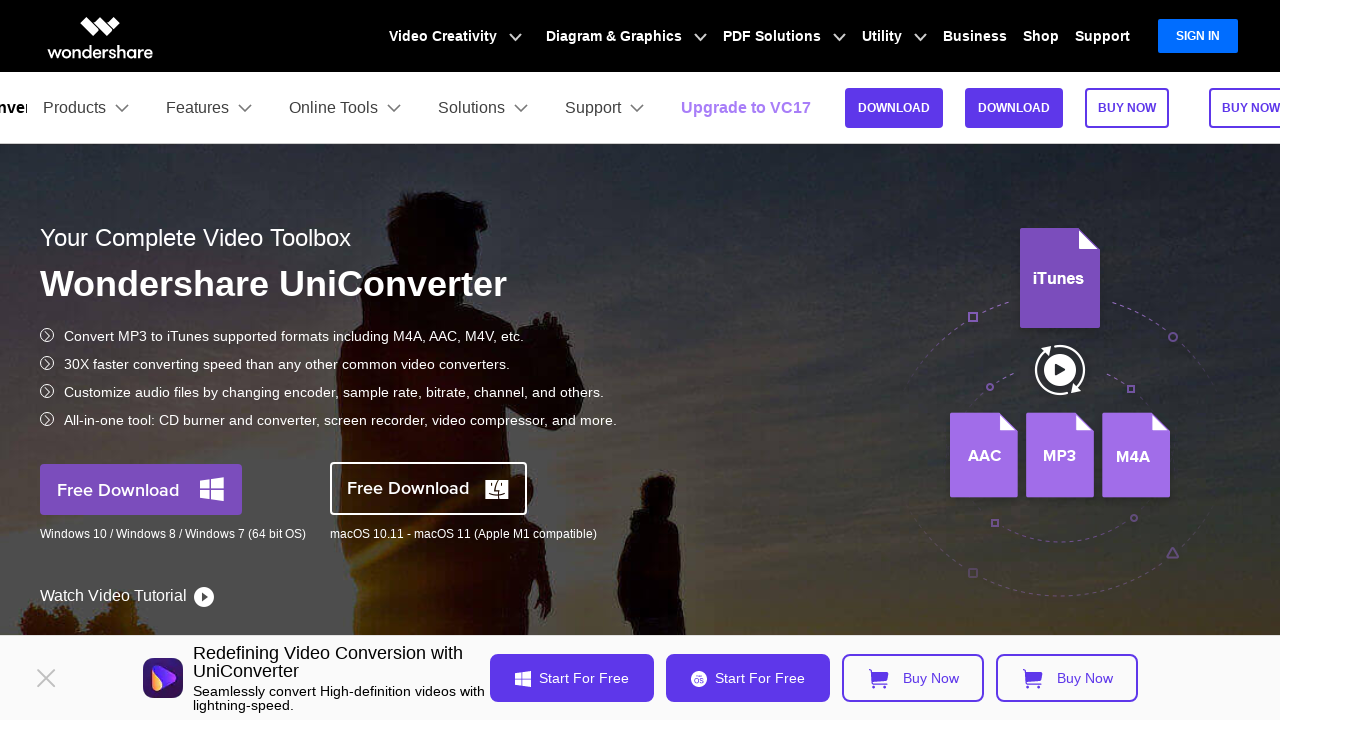

--- FILE ---
content_type: text/html
request_url: https://videoconverter.wondershare.com/convert-mp3/convert-mp3-to-itunes.html
body_size: 37198
content:
<!DOCTYPE html>
<html lang="en">
<head>
  <!-- Google Tag Manager -->
<script>(function(w,d,s,l,i){w[l]=w[l]||[];w[l].push({'gtm.start':
new Date().getTime(),event:'gtm.js'});var f=d.getElementsByTagName(s)[0],
j=d.createElement(s),dl=l!='dataLayer'?'&l='+l:'';j.async=true;j.src=
'https://www.googletagmanager.com/gtm.js?id='+i+dl;f.parentNode.insertBefore(j,f);
})(window,document,'script','dataLayer','GTM-57FR6ZG');</script>
<!-- End Google Tag Manager -->  <meta charset="utf-8">
  <meta http-equiv="X-UA-Compatible" content="IE=edge">
  <meta name="viewport" content="width=device-width, initial-scale=1, maximum-scale=1, user-scalable=0">
  <meta name="renderer" content="webkit">
  <title>How to Convert MP3 to iTunes and Playback Smoothly</title>
  <meta name="description" content="You may find that your MP3 files can't be played smoothly in iTunes in many situations. This article tells you the best and free online ways to convert MP3 to iTunes easily." />
  <meta property="og:site_name" content="Wondershare"/>
  <meta property="og:type" content="article"/>
  <meta property="og:url" content="https://videoconverter.wondershare.com/convert-mp3/convert-mp3-to-itunes.html"/>

  <meta property="og:title" content="How to Convert MP3 to iTunes and Playback Smoothly" />
  <meta property="og:description" content="You may find that your MP3 files can't be played smoothly in iTunes in many situations. This article tells you the best and free online ways to convert MP3 to iTunes easily." />
  <meta property="og:image" content="" />
  
  
  <link rel="canonical" href="https://videoconverter.wondershare.com/convert-mp3/convert-mp3-to-itunes.html" />
  
  <link rel="shortcut icon" href="https://videoconverter.wondershare.com/style/logo/favicon.ico"> <!-- favicon -->


  <script type="application/ld+json">
    {
      "@context": "https://schema.org",
      "@type": "Article",
      "mainEntityOfPage": {
      "@type": "WebPage",
      "@id": "https://videoconverter.wondershare.com/convert-mp3/convert-mp3-to-itunes.html"
      },
      "headline": "Can't Play MP3 in iTunes? 2 Simple Solutions to Help You Out",
      "description": "You may find that your MP3 files can't be played smoothly in iTunes in many situations. This article tells you the best and free online ways to convert MP3 to iTunes easily.",
      "image": "",
      "author": {
      "@type": "Person",
      "name": "Christine Smith",
      "url": "https://videoconverter.wondershare.com/author/christine-smith/index.html"
      },
      "publisher": {
      "@type": "Organization",
      "name": "",
      "logo": {
      "@type": "ImageObject",
      "url": ""
      }
      },
      "datePublished": "2017-10-20 14:33:55",
      "dateModified": "2026-01-21 18:45:15"
    }
  </script>
  <script type="application/ld+json">
    {
      "@context": "https://schema.org/",
      "@type": "BreadcrumbList",
      "itemListElement": [{
      "@type": "ListItem",
      "position": 1,
      "name": "Home",
      "item": "https://videoconverter.wondershare.com/"
      },{
      "@type": "ListItem",
      "position": 2,
      "name": "Resource Center",
      "item": "https://videoconverter.wondershare.com/resource.html"
      },{
      "@type": "ListItem",
      "position": 3,
      "name": "MP3 Solutions",
      "item": "https://videoconverter.wondershare.com/mp3/"
      }]
    }
  </script>
  

  <link href="https://videoconverter.wondershare.com/style-fonts/global_fonts.css" rel="stylesheet" type="text/css" />
  <link href="https://videoconverter.wondershare.com/style2017/global.css" rel="stylesheet" type="text/css" />
  <link href="https://videoconverter.wondershare.com/style2017/resource.css" rel="stylesheet" type="text/css" />
  <link rel="stylesheet" href="https://images.wondershare.com/wsc-18/assets/style/bootstrap-uniconverter.min.css">
  <style>
    header a{ color: #000; text-decoration: none;}
    @media (min-width: 1280px){
      .banner2018 .container {max-width: 1230px;}
    }
    .fm-star-half:before {
      content: none!important;
    }
    .fm-star:before{
      content: none!important;
    }

    .off-box { top: 5px; right: 0; }
    @media (max-width: 576px) {
        .off-box { right: 20%; }
        .halloween { text-align: center; }
        .halloween .d-flex { justify-content: center; }
    }
    .comment-block-box .author-info .left .author-img img {width: 96px;height: 96px;}
    .border-common-radius-md {border-radius: 10px;}
    .border-common-light {border:1px solid rgba(0,0,0,.2);}
  </style>
  <style>
    .row-cols-1>* { -webkit-box-flex: 0; -ms-flex: 0 0 100%; flex: 0 0 100%; max-width: 100%; }
    @media (min-width: 992px) {
      .row-cols-lg-3>* { -webkit-box-flex: 0; -ms-flex: 0 0 33.33333%; flex: 0 0 33.33333%; max-width: 33.33333%; }
    }
.product-banner ul {list-style:disc;padding-left: 40px;}
    .fix_side .title,.fix_side dl dt span,.article_newCss .step {background-color: #5e37ea;}
    .fix_side dl dt.curr,.fix_side a:hover,.column,.article-title, .article_newCss h1,.article_newCss a,.article_newCss h2,.article_newCss a,.mainBox a:hover,.comment-block-box a,.breadcamp a{color: #5e37ea;}
    .reSideColumn {border-bottom: solid 3px #5e37ea;}
    .article_newCss a.btn-primary {color: #fff;}
    .btn-primary {color: #fff;background-color: #5e37ea;border-color: #5e37ea;-webkit-box-shadow: none;box-shadow: none}
    .btn-primary:hover {color: #fff;background-color: #4418e3;border-color: #4117d7}
    .btn-primary:focus,.btn-primary.focus {color: #fff;background-color: #4418e3;border-color: #4117d7;-webkit-box-shadow: 0 0 0 .2rem rgba(118, 85, 237, 0.5);box-shadow: 0 0 0 .2rem rgba(118, 85, 237, 0.5)}
    .btn-primary.disabled,.btn-primary:disabled {color: #fff;background-color: #5e37ea;border-color: #5e37ea}
    .btn-primary:not(:disabled):not(.disabled):active,.btn-primary:not(:disabled):not(.disabled).active,.show > .btn-primary.dropdown-toggle {color: #fff;background-color: #4117d7;border-color: #3d15cc}
    .btn-primary:not(:disabled):not(.disabled):active:focus,.btn-primary:not(:disabled):not(.disabled).active:focus,.show > .btn-primary.dropdown-toggle:focus {-webkit-box-shadow: inset 0 3px 5px rgba(0, 0, 0, 0.125), 0 0 0 .2rem rgba(118, 85, 237, 0.5);box-shadow: inset 0 3px 5px rgba(0, 0, 0, 0.125), 0 0 0 .2rem rgba(118, 85, 237, 0.5)}
  </style>
<style>
  @media (max-width: 576px) {
    .product-banner {text-align: center;}
    .product-banner .list-disc {display: inline-flex;flex-direction: column;text-align: left;}
  }
</style>
<!-- CMSUploader -->
<script type="module" crossorigin src="https://videoconverter.wondershare.com/cms_uploader/CMSUploader.js"></script>
<link rel="stylesheet" href="https://videoconverter.wondershare.com/cms_uploader/CMSUploader.css" />
<script type="text/javascript">
            var CHANNEL_ID = "106";
            var SITE_ID = "106";
            var CMS_LANGUAGE = "en";
            var TEMPLATE_ID = "5338";
            var PAGE_ID = "2823";
            var TEMPLATE_MODULE = "article";
            var TEMPLATE_TYPE = "content";
</script></head>
<body data-sys="auto" data-dev="auto">
<!-- 头部公共样式块 -->
<link rel="stylesheet" href="https://neveragain.allstatics.com/2019/assets/style/wsc-header-footer-2020.min.css" />
<link rel="stylesheet" href="https://www.wondershare.com/assets/header-footer-2021.css">
<style>
@media ((min-width: 1280px)){ 
    .wsc-header2020-navbar-nav-toggle.creativity.creativity-en {min-width: 640px;}
	.wsc-header2020-navbar-nav-toggle.diagram-grahics, .wsc-header2020-navbar-nav-toggle.diagram-graphics,.wsc-header2020-navbar-nav-toggle.utility {min-width: 400px;width:auto;}
      .wsc-header2020-navbar-nav-toggle.explore-ai {min-width: 445px;}
}
</style>

<style>
.animate-scale {
    animation: animate-scale 2s infinite ease-in-out;
    transition: all .2s;
    max-width: min-content;
  }
  @keyframes animate-scale {
    0% {
      transform: scale(.8);
    }
    30% {
      transform: scale(1);
    }
    100% {
      transform: scale(.8);
    }
  }
  .wsc-header2020 .wsc-header2020-navbar-uniconverter .wsc-header2020-navbar-linkBtn { font-size: 12px; line-height: 18px; font-weight: 700; padding: 9px 11px; border-radius: 4px; background-color: #5E37EA; border: 2px solid #5E37EA; color: #FFFFFF; }
  .wsc-header2020 .wsc-header2020-navbar-uniconverter .wsc-header2020-navbar-linkBtn-outline { font-size: 12px; line-height: 18px; font-weight: 700; padding: 9px 11px; border-radius: 4px; border: 2px solid #5E37EA; color: #5E37EA; }
  .wsc-header2020 .wsc-header2020-navbar-uniconverter .wsc-header2020-navbar-linkBtn-outline:hover { background-color: #5E37EA; }
  .wsc-header2020 .wsc-header2020-navbar-uniconverter .wsc-header2020-navbar-linkBtn-color { font-size: 12px; line-height: 18px; font-weight: 700; padding: 12px 13px; border-radius: 4px; background: linear-gradient(69.83deg, #FF72E0 0%, #9062FF 55.21%, #5790FF 100%); color: #FFFFFF; }
  .wsc-header2020 .wsc-header2020-navbar-uniconverter .wsc-header2020-navbar-linkBtn-color:hover { background: linear-gradient(69.83deg, #FF72E0 0%, #9062FF 55.21%, #5790FF 100%);text-decoration:none; }
  .wsc-header2020 .wsc-header2020-dropdownMenuBody-item-recom { max-width: fit-content; margin-bottom: 8px; }
  .wsc-header2020 .wsc-header2020-dropdownMenuBody-item-recom .wsc-header2020-dropdownMenuBody-list { display: block; margin-top: -8px; margin-bottom: -8px; padding-left: 24px; }
  .wsc-header2020 .wsc-header2020-dropdownMenuBody-item-recom .wsc-header2020-dropdownMenuBody-list li .wsc-header2020-dropdownMenuBody-recom-item { width: 320px; display: flex; align-items: center; border-radius: 6px; padding: 16px 16px 16px 10px; position: relative; overflow: hidden; white-space: normal; }
  .wsc-header2020 .wsc-header2020-dropdownMenuBody-item-recom .wsc-header2020-dropdownMenuBody-list li .wsc-header2020-dropdownMenuBody-recom-item .recom-img { flex-shrink: 0; margin-right: 10px; max-width: 100%; height: auto; }
  .wsc-header2020 .wsc-header2020-dropdownMenuBody-item-recom .wsc-header2020-dropdownMenuBody-list li .wsc-header2020-dropdownMenuBody-recom-item h6 { color: #000000; line-height: 1; letter-spacing: -0.02em; margin-bottom: 4px; }
  .wsc-header2020 .wsc-header2020-dropdownMenuBody-item-recom .wsc-header2020-dropdownMenuBody-list li .wsc-header2020-dropdownMenuBody-recom-item span { font-size: 12px; font-weight: 400 !important; color: #666666; }
  .wsc-header2020 .wsc-header2020-dropdownMenuBody-item-recom .wsc-header2020-dropdownMenuBody-list li .wsc-header2020-dropdownMenuBody-recom-item .recom-tag { min-width: 36px; display: flex; align-items: center; justify-content: center; color: #FFFFFF; padding: 2px 5px; font-size: 12px; line-height: 1; font-weight: 700; border-radius: 0 6px; position: absolute; top: 0; right: 0; }
  .wsc-header2020 .wsc-header2020-dropdownMenuBody-item-recom .wsc-header2020-dropdownMenuBody-list li .wsc-header2020-dropdownMenuBody-recom-item .recom-tag.new { background: linear-gradient(90deg, #FF72E0 0%, #9062FF 55.21%, #5790FF 100%); }
  .wsc-header2020 .wsc-header2020-dropdownMenuBody-item-recom .wsc-header2020-dropdownMenuBody-list li .wsc-header2020-dropdownMenuBody-recom-item .recom-tag.hot { background: #FF5621; }
  .wsc-header2020 .wsc-header2020-dropdownMenuBody-item-recom .wsc-header2020-dropdownMenuBody-list li .wsc-header2020-dropdownMenuBody-recom-item:hover { text-decoration: none; }
  .wsc-header2020 .wsc-header2020-dropdownMenuBody-item-recom .wsc-header2020-dropdownMenuBody-list li .wsc-header2020-dropdownMenuBody-recom-item:hover h6 { color: #5E37EA; text-decoration: underline; }
  .wsc-header2020 .wsc-header2020-dropdownMenuBody-item-features { display: block; }
  .wsc-header2020 .wsc-header2020-dropdownMenuBody-item-features .wsc-header2020-dropdownMenuBody-list { display: block; padding-left: 24px; }
  .wsc-header2020 .wsc-header2020-navbar-solutions .wsc-header2020-dropdownMenuBody-box .wsc-header2020-dropdownMenuBody-title { margin-bottom: 0; }
  .wsc-header2020 .wsc-header2020-navbar-solutions .wsc-header2020-dropdownMenuBody-box .wsc-header2020-dropdownMenuBody-title h6 { margin-bottom: 0; }
  .wsc-header2020 .wsc-header2020-navbar-solutions .wsc-header2020-dropdown-learnMore .wsc-header2020-navbar-linkBtn-outline { margin: 0; }
  .wsc-header2020 .wsc-header2020-navbar-support .wsc-header2020-dropdownMenuBody-box .wsc-header2020-dropdownMenuBody-list { display: block; margin-top: -12px; margin-bottom: -12px; padding: 0 8px 0 0; white-space: normal; }
  .wsc-header2020 .wsc-header2020-navbar-support .wsc-header2020-dropdownMenuBody-box .wsc-header2020-dropdownMenuBody-list li { padding-top: 12px; padding-bottom: 12px; border-bottom: 1px solid rgba(0, 0, 0, 0.2); }
  .wsc-header2020 .wsc-header2020-online-pc-button {display: none;}
  @media (min-width: 1280px) {
  	.wsc-header2020 .wsc-header2020-navbar-main .wsc-header2020-mobile-button {display: none;}
    .wsc-header2020 .wsc-header2020-dropdownMenu-body {
        padding: 40px 0 96px;
    }
    .wsc-header2020 .wsc-header2020-navbar-dropdown.wsc-header2020-navbar-solutions .wsc-header2020-dropdownMenu-body {
      padding: 40px 0 40px;
    }
    .wsc-header2020 .wsc-header2020-online-pc-button {position: absolute;left: 0;bottom: 0;width: 100%;height: 56px;background-color: rgba(120, 89, 246, 1);color: #fff;font-size: 18px;line-height: 1.56;text-decoration: none;display: flex;align-items: center;justify-content: center;font-weight: 700;transition:none;}
    .wsc-header2020 .wsc-header2020-online-pc-button span {position: relative;padding-right: 34px;}
    .wsc-header2020 .wsc-header2020-online-pc-button span::before {content: '';position: absolute;right: 0;;width: 24px;height: 24px;background: url("data:image/svg+xml,%0A%3Csvg width='24' height='24' viewBox='0 0 24 24' fill='none' xmlns='http://www.w3.org/2000/svg'%3E%3Cpath d='M4 16.6428V20.0714H20V16.6428' stroke='white' stroke-width='2'/%3E%3Cpath d='M11.9999 2.92847V14.357M11.9999 14.357L17.7142 9.79863M11.9999 14.357L6.28564 9.79863' stroke='white' stroke-width='2'/%3E%3C/svg%3E%0A");transition: transform 0.3s ease;animation: headerArrawMoveTop 1s infinite;}
    @keyframes headerArrawMoveTop {
      0% {
          transform: translate(0,0px);
      }

      25% {
          transform: translate(0,2px);
      }

      50% {
          transform: translate(0,0px);
      }

      75% {
          transform: translate(0,-2px);
      }

      100% {
          transform: translate(0,0px);
      }
    }
    .wsc-header2020 .wsc-header2020-online-pc-button:hover {background: linear-gradient(69.83deg, #FF72E0 0%, #9062FF 55.21%, #5790FF 100%);}
    .wsc-header2020 .wsc-header2020-navbar-features .wsc-header2020-dropdownMenu-body .wsc-header2020-dropdownMenuBody-content { justify-content: flex-start; }
    .wsc-header2020 .wsc-header2020-dropdownMenuBody-item-recom { margin-right: 30px; margin-bottom: 0; }
    .wsc-header2020 .wsc-header2020-dropdownMenuBody-item-features { display: flex; max-width: fit-content; align-items: self-start; }
    .wsc-header2020 .wsc-header2020-dropdownMenuBody-item-features .wsc-header2020-dropdownMenu-body { padding: 0; padding-top: 18px; }
    .wsc-header2020 .wsc-header2020-dropdownMenuBody-item-features .wsc-header2020-dropdownMenu-body .wsc-header2020-dropdownMenuBody-list { display: flex; flex-wrap: wrap; margin: -12px -32px; }
    .wsc-header2020 .wsc-header2020-dropdownMenuBody-item-features .wsc-header2020-dropdownMenu-body .wsc-header2020-dropdownMenuBody-list li { flex: 30%; max-width: 30%; padding: 12px 32px; }
    .wsc-header2020 .wsc-header2020-dropdownMenu-body .wsc-header2020-dropdownMenuBody-list li a { display: inline-flex; align-items: center; transition: all .2s; }
    .wsc-header2020 .wsc-header2020-dropdownMenu-body .wsc-header2020-dropdownMenuBody-list li a img { flex-shrink: 0; margin-right: 8px; }
    .wsc-header2020 .wsc-header2020-dropdownMenu-body .wsc-header2020-dropdownMenuBody-list li a:hover { font-weight: 700; text-decoration: underline; color: #5E37EA; }
    .wsc-header2020 .wsc-header2020-dropdownMenuBody-item-features .wsc-header2020-dropdownMenuTabs-content { width: 190px; height: 216px; padding: 0 32px 0 0; margin-right: 32px; border-right: 1px solid rgba(0, 0, 0, 0.2); }
    .wsc-header2020 .wsc-header2020-dropdownMenuBody-item-features .wsc-header2020-dropdownMenuTabs-content .wsc-header2020-dropdownMenu-tabs { margin: -5px 0; }
    .wsc-header2020 .wsc-header2020-dropdownMenuBody-item-features .wsc-header2020-dropdownMenuTabs-content .wsc-header2020-dropdownMenu-tabs .wsc-header2020-dropdownMenuTabs-item { padding: 5px 0; }
    .wsc-header2020 .wsc-header2020-dropdownMenuBody-item-features .wsc-header2020-dropdownMenuTabs-content .wsc-header2020-dropdownMenu-tabs .wsc-header2020-dropdownMenuTabs-item .wsc-header2020-dropdownMenuTabs-nav { padding: 19px 24px; color: #000000; font-size: 18px; line-height: 1; font-weight: 700; border-radius: 10px; opacity: 1; }
    .wsc-header2020 .wsc-header2020-dropdownMenuBody-item-features .wsc-header2020-dropdownMenuTabs-content .wsc-header2020-dropdownMenu-tabs .wsc-header2020-dropdownMenuTabs-item:nth-child(1) .wsc-header2020-dropdownMenuTabs-nav:hover { color: #5E37EA; }
    .wsc-header2020 .wsc-header2020-dropdownMenuBody-item-features .wsc-header2020-dropdownMenuTabs-content .wsc-header2020-dropdownMenu-tabs .wsc-header2020-dropdownMenuTabs-item:nth-child(1) .wsc-header2020-dropdownMenuTabs-nav[aria-expanded="true"] { color: #5E37EA; background: linear-gradient(89.68deg, #E1DEFF 1.72%, #F4F3FF 99.93%); }
    .wsc-header2020 .wsc-header2020-dropdownMenuBody-item-features .wsc-header2020-dropdownMenuTabs-content .wsc-header2020-dropdownMenu-tabs .wsc-header2020-dropdownMenuTabs-item:nth-child(2) .wsc-header2020-dropdownMenuTabs-nav:hover { color: #FF60F9; }
    .wsc-header2020 .wsc-header2020-dropdownMenuBody-item-features .wsc-header2020-dropdownMenuTabs-content .wsc-header2020-dropdownMenu-tabs .wsc-header2020-dropdownMenuTabs-item:nth-child(2) .wsc-header2020-dropdownMenuTabs-nav[aria-expanded="true"] { color: #FF60F9; background: linear-gradient(89.68deg, #FADBF3 1.72%, #FFEFFC 99.93%); }
    .wsc-header2020 .wsc-header2020-dropdownMenuBody-item-features .wsc-header2020-dropdownMenuTabs-content .wsc-header2020-dropdownMenu-tabs .wsc-header2020-dropdownMenuTabs-item:nth-child(3) .wsc-header2020-dropdownMenuTabs-nav:hover { color: #FFAB2B; }
    .wsc-header2020 .wsc-header2020-dropdownMenuBody-item-features .wsc-header2020-dropdownMenuTabs-content .wsc-header2020-dropdownMenu-tabs .wsc-header2020-dropdownMenuTabs-item:nth-child(3) .wsc-header2020-dropdownMenuTabs-nav[aria-expanded="true"] { color: #FFAB2B; background: linear-gradient(89.68deg, #FFEDD1 1.72%, #FFF5E8 99.93%); }
    .wsc-header2020 .wsc-header2020-navbar-solutions .wsc-header2020-dropdownMenuBody-box { padding-top: 0; padding-bottom: 0; }
    .wsc-header2020 .wsc-header2020-navbar-solutions .wsc-header2020-dropdownMenuBody-box .wsc-header2020-dropdownMenuBody-title h6 { font-size: 18px; font-weight: 700; line-height: 1; }
    .wsc-header2020 .wsc-header2020-navbar-solutions .wsc-header2020-dropdownMenuBody-box .wsc-header2020-dropdownMenuBody-list { margin-top: -12px; margin-bottom: -12px; }
    .wsc-header2020 .wsc-header2020-navbar-solutions .wsc-header2020-dropdownMenuBody-box .wsc-header2020-dropdownMenuBody-list li { padding: 12px 0; }
    .wsc-header2020 .wsc-header2020-navbar-solutions .wsc-header2020-dropdownMenuBody-box .wsc-header2020-dropdownMenuBody-list li a { display: inline-flex; align-items: center; font-size: 16px; line-height: 1; color: #444444; position: relative; transition: all .2s; }
    .wsc-header2020 .wsc-header2020-navbar-solutions .wsc-header2020-dropdownMenuBody-box .wsc-header2020-dropdownMenuBody-list li a:hover { text-decoration: underline; font-weight: 700; color: #5E37EA; }
    .wsc-header2020 .wsc-header2020-navbar-support .wsc-header2020-dropdownMenuBody-item { max-width: 75%; }
    .wsc-header2020 .wsc-header2020-navbar-support .wsc-header2020-dropdownMenuBody-box .wsc-header2020-dropdownMenuBody-list { display: flex; flex-wrap: wrap; padding: 0; }
    .wsc-header2020 .wsc-header2020-navbar-support .wsc-header2020-dropdownMenuBody-box .wsc-header2020-dropdownMenuBody-list li { flex: auto; max-width: 316px; padding: 28px 24px; border: 0; white-space: normal; }
    .wsc-header2020 .wsc-header2020-navbar-support .wsc-header2020-dropdownMenuBody-box .wsc-header2020-dropdownMenuBody-list li a { display: block; }
    .wsc-header2020 .wsc-header2020-navbar-support .wsc-header2020-dropdownMenuBody-box .wsc-header2020-dropdownMenuBody-list li a h6 { font-size: 18px; line-height: 1; margin-bottom: 12px; position: relative; }
    .wsc-header2020 .wsc-header2020-navbar-support .wsc-header2020-dropdownMenuBody-box .wsc-header2020-dropdownMenuBody-list li a h6::after { content: '>'; opacity: 0; margin-left: 4px; }
    .wsc-header2020 .wsc-header2020-navbar-support .wsc-header2020-dropdownMenuBody-box .wsc-header2020-dropdownMenuBody-list li a span { font-size: 14px; line-height: 21px; font-weight: 400; color: #444444; }
    .wsc-header2020 .wsc-header2020-navbar-support .wsc-header2020-dropdownMenuBody-box .wsc-header2020-dropdownMenuBody-list li a:hover { text-decoration: none; }
    .wsc-header2020 .wsc-header2020-navbar-support .wsc-header2020-dropdownMenuBody-box .wsc-header2020-dropdownMenuBody-list li a:hover h6 { text-decoration: underline; }
    .wsc-header2020 .wsc-header2020-navbar-support .wsc-header2020-dropdownMenuBody-box .wsc-header2020-dropdownMenuBody-list li a:hover h6::after { opacity: 1; }
    .wsc-header2020 .wsc-header2020-navbar-support .wsc-header2020-dropdownMenuBody-box .wsc-header2020-dropdownMenuBody-list li a:hover span { font-weight: 400; color: #444444; }
    .wsc-header2020 .feature-list{display: flex;flex-wrap: wrap;}
    .wsc-header2020 .feature-list li{flex:50%;max-width:50%;font-size:16px;}
    .wsc-header2020 .feature-item{max-width:38%;}
    .wsc-header2020 .feature-item .wsc-header2020-dropdownMenuBody-box{padding:0 0 0 24px;}
  }
  .learn-more{font-weight:700;color:#5E37EA!important;}
  .seat_item {
      visibility: hidden;
    }
  @media (max-width: 1279.98px) {
    .seat_item {
        display: none;
      }
  	.wsc-header2020 .wsc-header2020-navbar-main .wsc-header2020-navbar-content {justify-content: flex-start;}
  		.wsc-header2020 .wsc-header2020-navbar-main .wsc-header2020-navbar-brand img {margin-left: 0;}
    .wsc-header2020 .wsc-header2020-navbar-main .wsc-header2020-mobile-button {display: inline-block;position: absolute;top: 50%;right: 60px;transform: translateY(-50%);background-color: #5E37EA;border-radius: 6px;color: #fff;font-size: 14px;line-height: 1.4;letter-spacing: -0.32px;padding: 8px 16px;font-weight: 700;text-decoration: none;}
  }
</style>
<!--
<div class="text-left d-sm-none d-block position-fixed sys-android" style="width: 100%; bottom: 0; z-index: 10;">
  <div style="position:relative;" id="appboxWrapper">
    <a href="https://app.adjust.com/1sq17pyk"
      style="display: block;background: #F7F7F7; padding: 8px 16px 8px 38px;text-decoration: none;">
      <div class="d-flex align-items-center justify-content-between">
        <div class="d-flex align-items-center">
          <div class="d-flex align-items-center">
          <img src="https://neveragain.allstatics.com/2019/assets/icon/logo/pixpic-square.png" alt="UniConverter" width="34" height="34" style="margin-right: 7px;">
          <div>
            <div style="color: #000000; font-size: 12px; font-weight: bold; line-height: 1; margin-bottom: 4px;">Pixpic</div>
            <div style="color: #848489; font-size: 12px; line-height: 1;">AI Headshot Generator <br>Instantly create pro headshots.</div>
          </div>
        </div>
        </div>
        <div
          style="text-decoration: none; padding: 6px 12px; background: #0061FF; color: #FFFFFF; font-size: 12px; font-weight: bold; line-height: 1; border-radius: 40px;"
          class="app-download-bottom">Try Now</div>
      </div>
    </a>

    <i onclick="document.getElementById('appboxWrapper').style.display = 'none'" style="position: absolute;left: 16px;top: 50%;transform: translateY(-50%);z-index: 12;">
          <svg class="wsc-svg-symbol-close" xmlns="http://www.w3.org/2000/svg" viewBox="0 0 32 32" width="12" height="12" fill="none" stroke="#5a5b64" stroke-linecap="butt" stroke-linejoin="bevel" stroke-width="2">
            <path d="M2 30 L30 2 M30 30 L2 2"></path>
          </svg>
    </i>
  </div>
</div> -->
<!--
<div class="text-left d-sm-none d-block position-fixed sys-android" style="width: 100%; bottom: 0; z-index: 10;">
  <div style="position:relative;" id="appboxWrapper">
    <a href="https://app.adjust.com/1s3wy5ix_1suab1ji"
      style="display: block;background: #F7F7F7; padding: 8px 16px 8px 38px;text-decoration: none;">
      <div class="d-flex align-items-center justify-content-between">
        <div class="d-flex align-items-center">
          <div class="d-flex align-items-center">
          <img src="https://neveragain.allstatics.com/2019/assets/icon/logo/anieraser-square.png" alt="UniConverter" width="34" height="34" style="margin-right: 7px;">
          <div>
            <div style="color: #000000; font-size: 12px; font-weight: bold; line-height: 1; margin-bottom: 4px;">AniEraser </div>
            <div style="color: #848489; font-size: 12px; line-height: 1;">Remove unwanted objects instantly.</div>
          </div>
        </div>
        </div>
        <div
          style="text-decoration: none; padding: 6px 12px; background: #0061FF; color: #FFFFFF; font-size: 12px; font-weight: bold; line-height: 1; border-radius: 40px;"
          class="app-download-bottom">Try Now</div>
      </div>
    </a>

    <i onclick="document.getElementById('appboxWrapper').style.display = 'none'" style="position: absolute;left: 16px;top: 50%;transform: translateY(-50%);z-index: 12;">
          <svg class="wsc-svg-symbol-close" xmlns="http://www.w3.org/2000/svg" viewBox="0 0 32 32" width="12" height="12" fill="none" stroke="#5a5b64" stroke-linecap="butt" stroke-linejoin="bevel" stroke-width="2">
            <path d="M2 30 L30 2 M30 30 L2 2"></path>
          </svg>
    </i>
  </div>
</div>
<div class="text-left d-sm-none d-block position-fixed sys-ios" style="width: 100%; bottom: 0; z-index: 10;">
  <div style="position:relative;" id="appboxWrapper">
    <a href="https://app.adjust.com/1e90z7af"
      style="display: block;background: #F7F7F7; padding: 8px 16px 8px 38px;text-decoration: none;">
      <div class="d-flex align-items-center justify-content-between">
        <div class="d-flex align-items-center">
          <div class="d-flex align-items-center">
          <img src="https://images.wondershare.com/videoconverter/2025/AniSmall-square.png" alt="AniSmall" width="34" height="34" style="margin-right: 7px;">
          <div>
            <div style="color: #000000; font-size: 12px; font-weight: bold; line-height: 1; margin-bottom: 4px;">AniSmall - Video Convert & Resize</div>
            <div style="color: #848489; font-size: 12px; line-height: 1;">High-speed video & audio conversion</div>
          </div>
        </div>
        </div>
        <div
          style="text-decoration: none; padding: 6px 12px; background: #0061FF; color: #FFFFFF; font-size: 12px; font-weight: bold; line-height: 1; border-radius: 40px;"
          class="app-download-bottom">OPEN</div>
      </div>
    </a>

    <i onclick="document.getElementById('appboxWrapper').style.display = 'none'" style="position: absolute;left: 16px;top: 50%;transform: translateY(-50%);z-index: 12;">
          <svg class="wsc-svg-symbol-close" xmlns="http://www.w3.org/2000/svg" viewBox="0 0 32 32" width="12" height="12" fill="none" stroke="#5a5b64" stroke-linecap="butt" stroke-linejoin="bevel" stroke-width="2">
            <path d="M2 30 L30 2 M30 30 L2 2"></path>
          </svg>
    </i>
  </div>
</div> -->

<div class="text-left d-sm-none d-block position-fixed" style="width: 100%; bottom: 0; z-index: 10;">
  <div style="position:relative;" id="appboxWrapper">
    <a href="https://videoconverter.wondershare.com/online-tools/converter.html"
      style="display: block;background: #F7F7F7; padding: 8px 16px 8px 38px;text-decoration: none;">
      <div class="d-flex align-items-center justify-content-between">
        <div class="d-flex align-items-center">
          <div class="d-flex align-items-center">
          <img src="https://images.wondershare.com/videoconverter/2025/UniConverter-square.png" alt="UniConverter" width="34" height="34" style="margin-right: 7px;">
          <div>
            <div style="color: #000000; font-size: 12px; font-weight: bold; line-height: 1; margin-bottom: 4px;">UniConverter Online Free</div>
            <div style="color: #848489; font-size: 12px; line-height: 1;">Converter video, audio & image free</div>
          </div>
        </div>
        </div>
        <div
          style="text-decoration: none; padding: 6px 12px; background: #0061FF; color: #FFFFFF; font-size: 12px; font-weight: bold; line-height: 1; border-radius: 40px;"
          class="app-download-bottom">Free Try </div>
      </div>
    </a>

    <i onclick="document.getElementById('appboxWrapper').style.display = 'none'" style="position: absolute;left: 16px;top: 50%;transform: translateY(-50%);z-index: 12;">
          <svg class="wsc-svg-symbol-close" xmlns="http://www.w3.org/2000/svg" viewBox="0 0 32 32" width="12" height="12" fill="none" stroke="#5a5b64" stroke-linecap="butt" stroke-linejoin="bevel" stroke-width="2">
            <path d="M2 30 L30 2 M30 30 L2 2"></path>
          </svg>
    </i>
  </div>
</div>
<header class="wsc-header2020">
  <nav class="wsc-header2020-navbar-master wsc-header202004-navbar-wondershare">
    <div class="wsc-header2020-container">
      <div class="wsc-header2020-navbar-content">
        <div class="wsc-header2020-navbar-brand">
          <a href="https://www.wondershare.com/" target="_blank" rel="noopener"><span style="display: none;">wondershare</span></a>
        </div>

        <button class="wsc-header2020-navbar-collapse-toggle" type="button" aria-expanded="false">
          <svg class="wsc-header2020-navbar-collapse-toggle-icon" width="24" height="24" viewBox="0 0 24 24"
            fill="none" xmlns="https://www.w3.org/2000/svg">
            <path d="M4 6H20M20 12L4 12M20 18H4" stroke="white" stroke-width="1.5"></path>
          </svg>
          <svg class="wsc-header2020-navbar-collapse-toggle-icon-close" width="24" height="24" viewBox="0 0 24 24"
            fill="none" xmlns="https://www.w3.org/2000/svg">
            <path d="M18 18L12 12M6 6L12 12M18 6L12 12M6 18L12 12" stroke="white" stroke-width="1.5"></path>
          </svg>
        </button>
        <div class="wsc-header2020-navbar-collapse">
          <ul class="wsc-header2020-navbar-nav active_menu">
            <!-- 一级导航头部公共块 -->
            <li class="wsc-header2020-navbar-item with-toggle">
                <a class="wsc-header2020-navbar-link active_menu_a" href="javascript:">
                  Video Creativity
                  <svg class="ml-2" width="13" height="9" viewBox="0 0 13 9" fill="none"
                    xmlns="https://www.w3.org/2000/svg">
                    <path d="M12 1L6.5 7L1 1" stroke="currentColor" stroke-width="2" />
                  </svg>
                </a>
                <div class="wsc-header2020-navbar-nav-toggle creativity creativity-en">
                  <div class="row no-gutters px-4">
                    <div class="left border-control">
                      <div class="mb-4 font-size-small">AIGC Digital Creativity | Video Creativity Products</div>
                      <a href="https://filmora.wondershare.com/" target="_blank" class="d-flex align-items-center mb-4">
                        <img src="https://neveragain.allstatics.com/2019/assets/icon/logo/filmora-square.svg"
                          alt="wondershare filmora logo" />
                        <div class="pl-2">
                          <strong class="text-black">Filmora</strong>
                          <div class="font-size-small">Complete video editing tool.</div>
                        </div>
                      </a>
                      <a href="https://www.tomoviee.ai/" target="_blank" class="d-flex align-items-center mb-4">
                        <img src="https://neveragain.allstatics.com/2019/assets/icon/logo/tomoviee-ai-square.svg"
                          alt="wondershare tomoviee logo" />
                        <div class="pl-2">
                          <strong class="text-black">ToMoviee AI</strong>
                          <div class="font-size-small">All-in-One AI Creative Studio</div>
                        </div>
                      </a>
                      <a href="https://videoconverter.wondershare.com/" target="_blank"
                        class="d-flex align-items-center mb-4">
                        <img src="https://neveragain.allstatics.com/2019/assets/icon/logo/uniconverter-square.svg"
                          alt="wondershare uniconverter logo" />
                        <div class="pl-2">
                          <strong class="text-black">UniConverter</strong>
                          <div class="font-size-small">High-speed media conversion.</div>
                        </div>
                      </a>
                      <a href="https://www.media.io/" target="_blank"
                        class="d-flex align-items-center mb-4">
                        <img src="https://neveragain.allstatics.com/2019/assets/icon/logo/media-io-square.svg"
                          alt="wondershare media.io logo" />
                        <div class="pl-2">
                          <strong class="text-black">Media.io</strong>
                          <div class="font-size-small">AI Video, Image, Music Generator.</div>
                        </div>
                      </a>
                        <a href="https://app.adjust.com/1ljh6vum_1lr8ci7x?adgroup=ws-banner" target="_blank"
                        class="d-flex align-items-center mb-4">
                        <img src="https://neveragain.allstatics.com/2019/assets/icon/logo/selfieu-square.svg"
                          alt="wondershare selfieu logo" />
                        <div class="pl-2">
                          <strong class="text-black">SelfyzAI</strong>
                          <div class="font-size-small">AI-powered creative tool.</div>
                        </div>
                      </a>
                      <a href="https://www.wondershare.com/shop/individuals.html#creativity" target="_blank"
                        class="vap-btn mt-2">View all products</a>
                    </div>
                    <div class="right">
                      <div class="mt-lg-0 my-4 font-size-small">Explore</div>
                      <ul class="list-unstyled explore">
                        <li><a href="https://www.wondershare.com/products-solutions/digital-creativity/" target="_blank"
                            class="text-black">Overview</a></li>
                        <li><a href="https://www.wondershare.com/products-solutions/digital-creativity/video.html"
                            target="_blank" class="text-black">Video</a></li>
                        <li><a href="https://www.wondershare.com/products-solutions/digital-creativity/photo.html"
                            target="_blank" class="text-black">Photo</a></li>

 <li><a href="https://inspiration.wondershare.com/home" target="_blank"
                            class="text-black">Pro Creator Program</a></li>
                      </ul>
                    </div>
                  </div>
                </div>
              </li>
              <li class="wsc-header2020-navbar-item with-toggle">
                <a class="wsc-header2020-navbar-link active_menu_a" href="javascript:">
                  Diagram & Graphics
                  <svg class="ml-2" width="13" height="9" viewBox="0 0 13 9" fill="none"
                    xmlns="https://www.w3.org/2000/svg">
                    <path d="M12 1L6.5 7L1 1" stroke="currentColor" stroke-width="2" />
                  </svg>
                </a>
                <div class="wsc-header2020-navbar-nav-toggle diagram-grahics">
                  <div class="row no-gutters px-4">
                    <div class="left">
                      <div class="mb-4 font-size-small">AIGC Digital Creativity | Diagram & Graphics Products</div>
                      <a href="https://edrawmax.wondershare.com/" target="_blank"
                        class="d-flex align-items-center mb-4">
                        <img src="https://neveragain.allstatics.com/2019/assets/icon/logo/edraw-max-square.svg"
                          width="40" height="40" alt="wondershare edrawmax logo" />
                        <div class="pl-2">
                          <strong class="text-black">EdrawMax</strong>
                          <div class="font-size-small">Simple diagramming.</div>
                        </div>
                      </a>
                      <a href="https://edrawmind.wondershare.com/" target="_blank"
                        class="d-flex align-items-center mb-4">
                        <img src="https://neveragain.allstatics.com/2019/assets/icon/logo/edraw-mindmaster-square.svg"
                          alt="wondershare EdrawMind logo" />
                        <div class="pl-2">
                          <strong class="text-black">EdrawMind</strong>
                          <div class="font-size-small">Collaborative mind mapping.</div>
                        </div>
                      </a>
                      <a href="https://www.edraw.ai/" target="_blank"
                        class="d-flex align-items-center mb-4">
                        <img src="https://neveragain.allstatics.com/2019/assets/icon/logo/edrawai-square.svg"
                          width="40" height="40" alt="wondershare edrawai logo" />
                        <div class="pl-2">
                          <strong class="text-black">Edraw.AI</strong>
                          <div class="font-size-small">Online visual collaboration platform.</div>
                        </div>
                      </a>

                      <a href="https://www.wondershare.com/shop/individuals.html#graphic" target="_blank"
                        class="vap-btn mt-2">View all products</a>
                    </div>
                  </div>
                </div>
              </li>
              <li class="wsc-header2020-navbar-item with-toggle">
                <a class="wsc-header2020-navbar-link active_menu_a" href="javascript:">
                  PDF Solutions
                  <svg class="ml-2" width="13" height="9" viewBox="0 0 13 9" fill="none"
                    xmlns="https://www.w3.org/2000/svg">
                    <path d="M12 1L6.5 7L1 1" stroke="currentColor" stroke-width="2" />
                  </svg>
                </a>
                <div class="wsc-header2020-navbar-nav-toggle pdf">
                  <div class="row no-gutters px-4">
                    <div class="left">
                      <div class="mb-4 font-size-small">AIGC Digital Creativity | PDF Solution Products</div>
                      <a href="https://pdf.wondershare.com/" target="_blank" class="d-flex align-items-center mb-4">
                        <img src="https://neveragain.allstatics.com/2019/assets/icon/logo/pdfelement-square.svg"
                          alt="wondershare pdfelement logo" />
                        <div class="pl-2">
                          <strong class="text-black">PDFelement</strong>
                          <div class="font-size-small">PDF creation and editing.</div>
                        </div>
                      </a>
                          <a href="https://pdf.wondershare.com/document-cloud/" target="_blank"
                        class="d-flex align-items-center mb-4">
                        <img src="https://neveragain.allstatics.com/2019/assets/icon/logo/document-cloud-square.svg"
                          alt="wondershare document cloud logo" />
                        <div class="pl-2">
                          <strong class="text-black">PDFelement Cloud</strong>
                          <div class="font-size-small">Cloud-based document management.</div>
                        </div>
                      </a>
                       <a href="https://pdf.wondershare.com/online-pdf.html" target="_blank" class="d-flex align-items-center mb-4">
                        <img src="https://neveragain.allstatics.com/2019/assets/icon/logo/pdfelement-square.svg"
                          alt="wondershare onlinepdf logo" />
                        <div class="pl-2">
                          <strong class="text-black">PDFelement Online</strong>
                          <div class="font-size-small">Free PDF tools online.</div>
                        </div>
                      </a>

                      <!--<a href="https://pdf.wondershare.com/pdf-reader.html" target="_blank"
                        class="d-flex align-items-center mb-4">
                        <img src="https://neveragain.allstatics.com/2019/assets/icon/logo/pdfelement-reader-square.svg"
                          alt="wondershare pdf reader logo" />
                        <div class="pl-2">
                          <strong class="text-black">PDF Reader</strong>
                          <div class="font-size-small">Simple and free PDF reading.</div>
                        </div>
                      </a>-->
                    <a href="https://www.hipdf.com/" target="_blank" class="d-flex align-items-center mb-4">
                        <img src="https://neveragain.allstatics.com/2019/assets/icon/logo/hipdf-square.svg"
                          alt="wondershare hipdf logo" />
                        <div class="pl-2">
                          <strong class="text-black">HiPDF</strong>
                          <div class="font-size-small">Free All-In-One Online PDF Tool.</div>
                        </div>
                      </a>
                      <a href="https://www.wondershare.com/shop/individuals.html#document" target="_blank"
                        class="vap-btn mt-2">View all products</a>
                    </div>
                  </div>
                </div>
              </li>
              <li class="wsc-header2020-navbar-item with-toggle">
                <a class="wsc-header2020-navbar-link active_menu_a" href="javascript:">
                  Utility
                  <svg class="ml-2" width="13" height="9" viewBox="0 0 13 9" fill="none"
                    xmlns="https://www.w3.org/2000/svg">
                    <path d="M12 1L6.5 7L1 1" stroke="currentColor" stroke-width="2" />
                  </svg>
                </a>
                <div class="wsc-header2020-navbar-nav-toggle utility">
                  <div class="row no-gutters px-4">
                    <div class="left">
                      <div class="mb-4 font-size-small">Utility Products</div>
                      <a href="https://recoverit.wondershare.com/" target="_blank"
                        class="d-flex align-items-center mb-4">
                        <img src="https://neveragain.allstatics.com/2019/assets/icon/logo/recoverit-square.svg"
                          alt="wondershare recoverit logo" />
                        <div class="pl-2">
                          <strong class="text-black">Recoverit</strong>
                          <div class="font-size-small">Lost file recovery.</div>
                        </div>
                      </a>
                      <a href="https://repairit.wondershare.com/" target="_blank"
                        class="d-flex align-items-center mb-4">
                        <img src="https://neveragain.allstatics.com/2019/assets/icon/logo/repairit-square.svg"
                          alt="wondershare repairit logo" />
                        <div class="pl-2">
                          <strong class="text-black">Repairit</strong>
                          <div class="font-size-small">Repair broken videos, photos, etc.</div>
                        </div>
                      </a>
                      <a href="https://drfone.wondershare.com/" target="_blank" class="d-flex align-items-center mb-4">
                        <img src="https://neveragain.allstatics.com/2019/assets/icon/logo/drfone-square.svg"
                          alt="wondershare drfone logo" />
                        <div class="pl-2">
                          <strong class="text-black">Dr.Fone</strong>
                          <div class="font-size-small">Mobile device management.</div>
                        </div>
                      </a>
                      <a href="https://mobiletrans.wondershare.com/" target="_blank"
                        class="d-flex align-items-center mb-4">
                        <img src="https://neveragain.allstatics.com/2019/assets/icon/logo/mobiletrans-square.svg"
                          alt="wondershare mobiletrans logo" />
                        <div class="pl-2">
                          <strong class="text-black">MobileTrans</strong>
                          <div class="font-size-small">Phone to phone transfer.</div>
                        </div>
                      </a>
                      <a href="https://famisafe.wondershare.com/" target="_blank"
                        class="d-flex align-items-center mb-4">
                        <img src="https://neveragain.allstatics.com/2019/assets/icon/logo/famisafe-square.svg"
                          alt="wondershare famisafe logo" />
                        <div class="pl-2">
                          <strong class="text-black">FamiSafe</strong>
                          <div class="font-size-small">Parental control app.</div>
                        </div>
                      </a>
                      <a href="https://www.wondershare.com/shop/individuals.html#utility" target="_blank"
                        class="vap-btn mt-2">View all products</a>
                    </div>
                  </div>
                </div>
              </li>
              <li class="wsc-header2020-navbar-item"><a class="wsc-header2020-navbar-link active_menu_a"
                  href="https://www.wondershare.com/business/enterprise.html" target="_blank">Business</a></li>
              <li class="wsc-header2020-navbar-item"><a class="wsc-header2020-navbar-link active_menu_a"
                  href="https://www.wondershare.com/shop/individuals.html" target="_blank">Shop</a></li>
              <li class="wsc-header2020-navbar-item"><a class="wsc-header2020-navbar-link active_menu_a"
                  href="https://support.wondershare.com/" target="_blank">Support</a></li>
            <li class="wsc-header2020-navbar-item wondershare-user-panel log-out">
              <a data-href="https://accounts.wondershare.com" target="_blank" rel="noopener" data-source="7" class="wsc-header2020-navbar-linkBtn login-link" style="background-color: #006dff;color: #fff;font-weight: 600;border-radius: 4px;">Sign in</a>
            </li>
            <li class="wsc-header2020-navbar-item wondershare-user-panel log-in" >
              <img class="avatar" src="https://images.wondershare.com/images2020/avatar-default.png" width="30" height="30" alt="avatar">

              <div class="ws-user-panel-dropdown" >
                <span class="ws-dropdown-item account_name" ></span>
                <a class="ws-dropdown-item account_url" >Account Center</a>
                <a class="ws-dropdown-item account_url_sign_out" >Sign out</a>
              </div>
            </li>
          </ul>
        </div>
      </div>
    </div>
  </nav>
  <nav class="wsc-header2020-navbar-main wsc-header2020-navbar-uniconverter">
    <div class="wsc-header2020-container">
      <div class="wsc-header2020-navbar-content">
        <div class="wsc-header2020-navbar-brand">
          <a href="https://videoconverter.wondershare.com/">
            <img src="https://neveragain.allstatics.com/2019/assets/icon/logo/uniconverter-square.svg" alt="Wondershare UniConverter" />
            <strong style="padding-left: 6px; font-size: 16px; vertical-align: middle">UniConverter</strong>
          </a>
        </div>
        <a class="wsc-header2020-mobile-button" href="https://videoconverter.wondershare.com/mobile-download-guidance.html" target="_blank">Try Now</a>
        <button class="wsc-header2020-navbar-collapse-toggle" type="button" aria-expanded="false">
          <svg class="wsc-header2020-navbar-collapse-toggle-icon" width="24" height="24" viewBox="0 0 24 24" fill="none" xmlns="https://www.w3.org/2000/svg">
            <path d="M6 9L12 15L18 9" stroke="black" stroke-width="1.5"></path>
          </svg>
          <svg class="wsc-header2020-navbar-collapse-toggle-icon-close" width="24" height="24" viewBox="0 0 24 24" fill="none" xmlns="https://www.w3.org/2000/svg">
            <path d="M6 15L12 9L18 15" stroke="black" stroke-width="1.5" />
          </svg>
        </button>
         <div class="wsc-header2020-navbar-collapse">
          <ul class="wsc-header2020-navbar-nav">
            <li class="wsc-header2020-navbar-dropdown wsc-header2020-navbar-product">
              <nav class="wsc-header2020-navbarDropdown-toggle" aria-expanded="false">
                <span>Products</span>
                <div class="wsc-header2020-dropdown-icon">
                  <svg width="24" height="24" viewBox="0 0 24 24" fill="none" xmlns="https://www.w3.org/2000/svg">
                    <path d="M6 9L12 15L18 9" stroke="black" stroke-width="1.5" />
                  </svg>
                </div>
              </nav>
              <div class="wsc-header2020-navbarDropdown-menu">
                <div class="wsc-header2020-container">
                  <div class="wsc-header2020-dropdownMenu-content">
                    <div class="wsc-header2020-dropdownMenu-body">
                      <div class="wsc-header2020-dropdownMenuBody-content">
                        <div class="wsc-header2020-dropdownMenuBody-item">
                          <div class="wsc-header2020-dropdownMenuBody-box">
                            <h6 class="wsc-header2020-dropdownMenuBody-subtitle">UniConverter-Video Converter</h6>
                            <nav class="wsc-header2020-dropdownMenuBody-title wsc-header2020-mobile-show" aria-expanded="true"></nav>
                            <ul class="wsc-header2020-dropdownMenuBody-list">
                              <li>
                                <a href="https://videoconverter.wondershare.com/video-converter-ultimate-windows.html">
                                  <svg class="wsc-svg-brand-windows" width="24" height="24" viewBox="0 0 24 24" fill="none" xmlns="http://www.w3.org/2000/svg">
                                    <path d="M11.1737 11.6417H21V3L11.1737 4.37264V11.6417Z" fill="currentColor" />
                                    <path d="M10.4746 11.6419V4.47032L3 5.51549V11.6419H10.4746Z" fill="currentColor" />
                                    <path d="M11.1737 12.3402V19.629L21 21V12.3402H11.1737Z" fill="currentColor" />
                                    <path d="M10.4746 12.3402H3V18.4887L10.4746 19.5315V12.3402Z" fill="currentColor" />
                                  </svg>
                                  UniConverter for Windows
                                </a>
                              </li>
                              <li>
                                <a href="https://videoconverter.wondershare.com/video-converter-ultimate-mac.html">
                                  <svg class="wsc-svg-brand-macos" width="24" height="24" viewBox="0 0 24 24" fill="none" xmlns="http://www.w3.org/2000/svg">
                                    <path
                                      d="M12.9069 8.97166V8.82333L12.4459 8.85499C12.3153 8.86323 12.2173 8.89099 12.1514 8.93783C12.0854 8.98511 12.0525 9.0506 12.0525 9.13431C12.0525 9.21586 12.085 9.28092 12.1505 9.32906C12.2156 9.37764 12.3032 9.40149 12.4125 9.40149C12.4823 9.40149 12.5478 9.39065 12.6081 9.3694C12.6684 9.34814 12.7213 9.31822 12.7655 9.28005C12.8098 9.24231 12.8445 9.19721 12.8692 9.14472C12.8944 9.09224 12.9069 9.03455 12.9069 8.97166ZM12 3C6.97778 3 3 6.97778 3 12C3 17.0227 6.97778 21 12 21C17.0222 21 21 17.0227 21 12C21 6.97778 17.0227 3 12 3ZM13.7471 8.33451C13.7896 8.21523 13.8494 8.11287 13.9271 8.02786C14.0047 7.94284 14.098 7.87735 14.2073 7.83137C14.3166 7.7854 14.4385 7.76241 14.5725 7.76241C14.6935 7.76241 14.8028 7.78063 14.9 7.81663C14.9975 7.85263 15.0808 7.90121 15.1507 7.96236C15.2205 8.02352 15.276 8.09465 15.3168 8.17619C15.3575 8.25774 15.3818 8.34405 15.3901 8.4347H15.0288C15.0197 8.38482 15.0032 8.33798 14.9798 8.29504C14.9563 8.2521 14.9255 8.2148 14.8874 8.18313C14.8488 8.15147 14.8037 8.12675 14.752 8.10896C14.7 8.09075 14.6419 8.08207 14.5764 8.08207C14.4996 8.08207 14.4298 8.09769 14.3678 8.12848C14.3053 8.15928 14.252 8.20308 14.2077 8.25947C14.1635 8.31586 14.1292 8.38482 14.1049 8.46549C14.0802 8.5466 14.068 8.63639 14.068 8.73528C14.068 8.83764 14.0802 8.92959 14.1049 9.01027C14.1292 9.09137 14.1639 9.15947 14.209 9.21542C14.2537 9.27137 14.3079 9.31431 14.3708 9.34381C14.4337 9.3733 14.5031 9.38848 14.5786 9.38848C14.7022 9.38848 14.8028 9.35942 14.8809 9.3013C14.9589 9.24318 15.0093 9.15817 15.0327 9.04627H15.3944C15.384 9.14516 15.3567 9.23537 15.3124 9.31692C15.2682 9.39846 15.2109 9.46786 15.1407 9.52554C15.07 9.58323 14.9871 9.6279 14.8917 9.65913C14.7963 9.69036 14.6913 9.70641 14.5773 9.70641C14.4419 9.70641 14.32 9.68386 14.2103 9.63918C14.101 9.59451 14.0069 9.52988 13.9288 9.44617C13.8507 9.36246 13.7905 9.26053 13.748 9.14039C13.7054 9.02024 13.6842 8.88535 13.6842 8.73484C13.6833 8.58781 13.7046 8.45422 13.7471 8.33451ZM8.60602 7.78713H8.96776V8.10853H8.9747C8.99682 8.05518 9.02588 8.00704 9.06145 7.9654C9.09701 7.92333 9.13778 7.88776 9.18463 7.85783C9.23104 7.8279 9.28265 7.80535 9.33817 7.78973C9.39412 7.77412 9.45311 7.76631 9.5147 7.76631C9.64742 7.76631 9.75976 7.79798 9.85084 7.8613C9.94236 7.92463 10.0074 8.01571 10.0456 8.13455H10.0547C10.079 8.0773 10.1111 8.02612 10.1506 7.98101C10.19 7.9359 10.2356 7.89687 10.2867 7.86477C10.3379 7.83267 10.3943 7.80839 10.4555 7.79147C10.5166 7.77455 10.5808 7.76631 10.6485 7.76631C10.7417 7.76631 10.8263 7.78106 10.9027 7.81099C10.979 7.84092 11.044 7.88255 11.0983 7.93677C11.1525 7.99099 11.1941 8.05692 11.2232 8.13412C11.2522 8.21133 11.267 8.2972 11.267 8.39176V9.68472H10.8896V8.48241C10.8896 8.35793 10.8575 8.2612 10.7933 8.19311C10.7296 8.12501 10.6381 8.09075 10.5192 8.09075C10.4611 8.09075 10.4078 8.10116 10.3592 8.12154C10.311 8.14193 10.269 8.17055 10.2343 8.20742C10.1991 8.24386 10.1718 8.2881 10.1523 8.33928C10.1323 8.39046 10.1224 8.44641 10.1224 8.50713V9.68472H9.75022V8.45118C9.75022 8.39653 9.74154 8.34708 9.72463 8.30284C9.70771 8.2586 9.68386 8.22087 9.65219 8.18921C9.62096 8.15754 9.58236 8.13369 9.53769 8.11677C9.49258 8.09986 9.44227 8.09118 9.38631 8.09118C9.32819 8.09118 9.27441 8.10202 9.22453 8.12371C9.17508 8.1454 9.13258 8.17533 9.09701 8.21349C9.06145 8.2521 9.03369 8.2972 9.01417 8.34969C8.99508 8.40173 8.96386 8.45899 8.96386 8.52058V9.68429H8.60602V7.78713ZM9.42708 16.8691C7.76805 16.8691 6.72752 15.7162 6.72752 13.8763C6.72752 12.0364 7.76805 10.8797 9.42708 10.8797C11.0861 10.8797 12.1227 12.0364 12.1227 13.8763C12.1227 15.7158 11.0861 16.8691 9.42708 16.8691ZM12.4988 9.67995C12.4376 9.69557 12.3752 9.70337 12.311 9.70337C12.2164 9.70337 12.1301 9.68993 12.0516 9.66304C11.9727 9.63614 11.9054 9.59841 11.8491 9.5494C11.7927 9.50039 11.7484 9.4414 11.7172 9.372C11.6855 9.3026 11.6699 9.2254 11.6699 9.14039C11.6699 8.97383 11.732 8.84371 11.856 8.75002C11.98 8.65634 12.1596 8.60169 12.3951 8.58651L12.9069 8.55701V8.41041C12.9069 8.30111 12.8722 8.2174 12.8028 8.16058C12.7334 8.10376 12.6354 8.07513 12.5083 8.07513C12.4572 8.07513 12.409 8.08164 12.3648 8.09422C12.3205 8.10723 12.2815 8.12545 12.2477 8.1493C12.2138 8.17316 12.1856 8.20178 12.164 8.23518C12.1418 8.26814 12.1267 8.30545 12.1184 8.34622H11.7636C11.7658 8.26251 11.7866 8.18487 11.8256 8.11374C11.8647 8.0426 11.9176 7.98101 11.9848 7.92853C12.052 7.87605 12.1306 7.83528 12.2216 7.80622C12.3127 7.77716 12.4116 7.76241 12.5187 7.76241C12.6341 7.76241 12.7387 7.77672 12.8323 7.80622C12.926 7.83571 13.0063 7.87692 13.0726 7.93113C13.139 7.98535 13.1902 8.05041 13.2262 8.12675C13.2622 8.20308 13.2804 8.28853 13.2804 8.38265V9.68429H12.9191V9.3681H12.91C12.8831 9.41928 12.8493 9.46569 12.808 9.50689C12.7664 9.5481 12.72 9.58366 12.6684 9.61272C12.6163 9.64178 12.56 9.66434 12.4988 9.67995ZM14.8856 16.8691C13.6204 16.8691 12.7603 16.2064 12.7005 15.1658H13.5241C13.5883 15.7605 14.163 16.1543 14.9503 16.1543C15.7054 16.1543 16.248 15.7605 16.248 15.2222C16.248 14.7564 15.9184 14.4749 15.1554 14.2823L14.412 14.0975C13.3433 13.8325 12.8575 13.3463 12.8575 12.5469C12.8575 11.5628 13.7172 10.8797 14.9425 10.8797C16.1396 10.8797 16.9749 11.5667 17.007 12.5547H16.1916C16.1352 11.9601 15.6494 11.5945 14.926 11.5945C14.2068 11.5945 13.7089 11.964 13.7089 12.4984C13.7089 12.92 14.0221 13.1693 14.7854 13.3619L15.4122 13.5185C16.6054 13.8078 17.0955 14.278 17.0955 15.1216C17.0951 16.1981 16.2437 16.8691 14.8856 16.8691ZM9.42708 11.6183C8.29027 11.6183 7.57937 12.4901 7.57937 13.8759C7.57937 15.2578 8.29027 16.1296 9.42708 16.1296C10.56 16.1296 11.2748 15.2578 11.2748 13.8759C11.2752 12.4901 10.56 11.6183 9.42708 11.6183Z"
                                      fill="currentColor" />
                                  </svg>
                                  UniConverter for Mac
                                </a>
                              </li>
                              <li>
                                <a href="https://videoconverter.wondershare.com/video-converter-free.html">
                                  <svg width="24" height="24" viewBox="0 0 24 24" fill="none" xmlns="http://www.w3.org/2000/svg">
                                    <path
                                      fill-rule="evenodd"
                                      clip-rule="evenodd"
                                      d="M5 3C3.89543 3 3 3.89543 3 5V14.5H21V5C21 3.89543 20.1046 3 19 3H5ZM21 15.5H3V16C3 17.1046 3.89543 18 5 18H19C20.1046 18 21 17.1046 21 16V15.5Z"
                                      fill="currentColor" />
                                    <path d="M6 21H18" stroke="currentColor" stroke-width="1.5" stroke-linecap="round" />
                                    <path d="M9 21L9 17" stroke="currentColor" stroke-width="1.5" stroke-linecap="round" />
                                    <path d="M15 21L15 17" stroke="currentColor" stroke-width="1.5" stroke-linecap="round" />
                                  </svg>
                                  Free Video Converter
                                </a>
                              </li>
                            </ul>
                          </div>
                        </div>

                        <!--<div class="wsc-header2020-dropdownMenuBody-hr-vertical"></div>
                        <div class="wsc-header2020-dropdownMenuBody-item">
                          <div class="wsc-header2020-dropdownMenuBody-box">
                             <a href="https://kwicut.wondershare.com/"><h6 class="wsc-header2020-dropdownMenuBody-subtitle" style="font-weight: bold; color: blue;">KwiCut- AI Text-Based Video Editor</h6></a>
                            <nav class="wsc-header2020-dropdownMenuBody-title wsc-header2020-mobile-show" aria-expanded="true"></nav>
                            <ul class="wsc-header2020-dropdownMenuBody-list">
                              <li>
                                <a href="https://download.wondershare.com/nexteditor_64bit_full14890.exe">
                                  <i class="pr-2"><svg width="25" height="24" viewBox="0 0 25 24" fill="none" xmlns="http://www.w3.org/2000/svg">
                                                    <path d="M10.8744 4.54688L3.5 5.51662V11.6479H10.8744V4.54688ZM3.5 18.5194L10.8744 19.569V12.3521H3.5V18.5194ZM11.6877 12.4444L11.717 19.6196L21.5 21V12.4444H11.6877ZM21.5 3L11.7463 4.3995V11.6152H21.5V3Z" fill="currentColor"></path>
                                                    </svg>
                                                  </i>
KwiCut for Windows </a>
                              <div class="wsc-header2020-dropdownMenuBody-hr-vertical"></div>
</li>
                              <li>
                                <a href="https://kwicut.wondershare.com/app/">
                                  <i class="pr-2"><svg width="25" height="24" viewBox="0 0 25 24" fill="none" xmlns="http://www.w3.org/2000/svg">
                                                    <path d="M18.6819 8.55167C17.9064 8.55167 17.1648 8.745 16.4819 9.12667C15.8236 9.495 15.2524 10.0217 14.8116 10.665C14.5884 10.98 14.1722 11.04 13.8809 10.7983C13.74 10.668 13.6507 10.501 13.6265 10.3222C13.6023 10.1434 13.6444 9.96257 13.7466 9.80667C14.2753 9.01819 15.0036 8.34798 15.8747 7.84834C16.4176 7.54667 16.9965 7.335 17.5961 7.21834C17.0832 6.40389 16.3882 5.68951 15.5531 5.11834C14.4617 4.38501 13.2018 3.99834 11.9174 4.00001C10.2451 4.00001 8.62966 4.65667 7.36982 5.84834C6.12132 7.02834 5.30791 8.65167 5.07145 10.4167L5.00335 10.9283L4.53422 11.0217C2.77498 11.3717 1.5 13.035 1.5 14.9767C1.5 16.0433 1.88022 17.0467 2.57068 17.8033C3.26113 18.5617 4.18048 18.9867 5.16225 19H18.6819C21.3378 19 23.5 16.6567 23.5 13.7767C23.5 10.895 21.3378 8.55167 18.6819 8.55167Z" fill="currentColor"></path>
                                                    </svg>
                                                    </i>
KwiCut Online </a>
                              </li>
                            </ul>
                          </div>
                        </div>-->
                        <div class="wsc-header2020-dropdownMenuBody-hr-vertical"></div>
                        <div class="wsc-header2020-dropdownMenuBody-item">
                          <div class="wsc-header2020-dropdownMenuBody-box">
                            <h6 class="wsc-header2020-dropdownMenuBody-subtitle">AniSmall-Video Compressor</h6>
                            <nav class="wsc-header2020-dropdownMenuBody-title wsc-header2020-mobile-show" aria-expanded="true"></nav>
                            <ul class="wsc-header2020-dropdownMenuBody-list">
                              <li>
                                <a href="https://videoconverter.wondershare.com/video-compressor-for-pc.html">
                                  <svg width="24" height="24" viewBox="0 0 24 24" fill="none" xmlns="http://www.w3.org/2000/svg">
                                    <path
                                      fill-rule="evenodd"
                                      clip-rule="evenodd"
                                      d="M5 3C3.89543 3 3 3.89543 3 5V14.5H21V5C21 3.89543 20.1046 3 19 3H5ZM21 15.5H3V16C3 17.1046 3.89543 18 5 18H19C20.1046 18 21 17.1046 21 16V15.5Z"
                                      fill="currentColor" />
                                    <path d="M6 21H18" stroke="currentColor" stroke-width="1.5" stroke-linecap="round" />
                                    <path d="M9 21L9 17" stroke="currentColor" stroke-width="1.5" stroke-linecap="round" />
                                    <path d="M15 21L15 17" stroke="currentColor" stroke-width="1.5" stroke-linecap="round" />
                                  </svg>
                                  AniSmall for Desktop
                                </a>
                              </li>
                              <li>
                                <a href="https://videoconverter.wondershare.com/video-compressor-app.html">
                                  <svg class="wsc-svg-brand-ios" width="24" height="24" viewBox="0 0 24 24" fill="none" xmlns="http://www.w3.org/2000/svg">
                                    <path
                                      d="M20.9925 7.95276C21.0326 7.0893 20.9122 6.22382 20.6371 5.40253C20.1955 4.35432 19.3082 3.55913 18.2201 3.23383C17.5095 3.05712 16.7788 2.9788 16.046 3.00491H7.95389C7.22316 2.9788 6.49043 3.05712 5.77979 3.23383C4.69173 3.55913 3.80443 4.35432 3.36278 5.40253C3.08976 6.22382 2.96731 7.08729 3.00746 7.95276V16.0472C2.96932 16.9127 3.08976 17.7762 3.36278 18.5975C3.80443 19.6457 4.69173 20.4409 5.77979 20.7662C6.49043 20.9429 7.22116 21.0212 7.95389 20.9951H16.046C16.7768 21.0212 17.5095 20.9429 18.2201 20.7662C19.3082 20.4409 20.1955 19.6457 20.6371 18.5975C20.9102 17.7762 21.0326 16.9127 20.9925 16.0472V7.95276ZM6.57475 15.3745H5.90626V11.3785H6.57475V15.3745ZM6.2395 10.7038C6.01065 10.7018 5.82596 10.515 5.82797 10.2841C5.82997 10.0552 6.01667 9.87046 6.24753 9.87246C6.47437 9.87447 6.65906 10.0592 6.65906 10.2881C6.65705 10.5191 6.47036 10.7058 6.2395 10.7038ZM10.2565 15.4749C8.49189 15.4749 7.37975 14.2139 7.37975 12.2078C7.37975 10.2018 8.48988 8.93671 10.2565 8.93671C12.023 8.93671 13.1372 10.2018 13.1372 12.2078C13.1372 14.2139 12.0271 15.4749 10.2565 15.4749ZM16.0822 15.4749C14.7572 15.4749 13.8258 14.744 13.7595 13.6516H14.3618C14.428 14.4127 15.1427 14.9288 16.1364 14.9288C17.0859 14.9288 17.7664 14.4107 17.7664 13.6998C17.7664 13.1074 17.3569 12.756 16.4174 12.5191L15.6305 12.3163C14.4581 12.0171 13.9362 11.5211 13.9362 10.6857C13.9362 9.66162 14.8576 8.93269 16.1043 8.93269C17.3409 8.93269 18.2402 9.66363 18.2783 10.6677H17.6761C17.6199 9.95279 16.9855 9.47688 16.0862 9.47688C15.2089 9.47688 14.5585 9.96483 14.5585 10.6616C14.5585 11.2058 14.952 11.5271 15.8834 11.7641L16.57 11.9408C17.8427 12.2621 18.3787 12.75 18.3787 13.6315C18.3807 14.746 17.4834 15.4749 16.0822 15.4749ZM10.2565 9.49294C8.8693 9.49294 7.99604 10.5432 7.99604 12.2078C7.99604 13.8725 8.8693 14.9167 10.2565 14.9167C11.6436 14.9167 12.5229 13.8665 12.5229 12.2078C12.5229 10.5492 11.6456 9.49294 10.2565 9.49294Z"
                                      fill="currentColor" />
                                  </svg>
                                  AniSmall for iOS
                                </a>
                              </li>
                            </ul>
                          </div>
                        </div>
                        <div class="wsc-header2020-dropdownMenuBody-hr-vertical"></div>
                        <div class="wsc-header2020-dropdownMenuBody-item">
                          <div class="wsc-header2020-dropdownMenuBody-box">
                            <h6 class="wsc-header2020-dropdownMenuBody-subtitle">Ani3D - 3D Video Converter</h6>
                            <nav class="wsc-header2020-dropdownMenuBody-title wsc-header2020-mobile-show" aria-expanded="true"></nav>
                            <ul class="wsc-header2020-dropdownMenuBody-list">
                              <li>
                                <a href="https://videoconverter.wondershare.com/3d-video-converter.html">
                                  <svg width="24" height="24" viewBox="0 0 24 24" fill="none" xmlns="http://www.w3.org/2000/svg">
                                    <path
                                      fill-rule="evenodd"
                                      clip-rule="evenodd"
                                      d="M5 3C3.89543 3 3 3.89543 3 5V14.5H21V5C21 3.89543 20.1046 3 19 3H5ZM21 15.5H3V16C3 17.1046 3.89543 18 5 18H19C20.1046 18 21 17.1046 21 16V15.5Z"
                                      fill="currentColor" />
                                    <path d="M6 21H18" stroke="currentColor" stroke-width="1.5" stroke-linecap="round" />
                                    <path d="M9 21L9 17" stroke="currentColor" stroke-width="1.5" stroke-linecap="round" />
                                    <path d="M15 21L15 17" stroke="currentColor" stroke-width="1.5" stroke-linecap="round" />
                                  </svg>
                                  Ani3D for Desktop
                                </a>
                              </li>
                            </ul>
                          </div>
                        </div>
                        <a href="https://download.wondershare.com/uniconverter_full14204.exe" class="wsc-header2020-online-pc-button sys-win dev-desktop"><span>Free Download</span></a>
                        <a href="https://download.wondershare.com/uniconverter-mac_full14207.dmg" class="wsc-header2020-online-pc-button sys-mac dev-desktop"><span>Free Download</span></a>
                      </div>
                    </div>
                  </div>
                </div>
              </div>
            </li>
            <li class="wsc-header2020-navbar-dropdown wsc-header2020-navbar-features">
              <nav class="wsc-header2020-navbarDropdown-toggle" aria-expanded="false">
                <span>Features</span>
                <div class="wsc-header2020-dropdown-icon">
                  <svg width="24" height="24" viewBox="0 0 24 24" fill="none" xmlns="https://www.w3.org/2000/svg">
                    <path d="M6 9L12 15L18 9" stroke="black" stroke-width="1.5" />
                  </svg>
                </div>
              </nav>
              <div class="wsc-header2020-navbarDropdown-menu">
                <div class="wsc-header2020-container">
                  <div class="wsc-header2020-dropdownMenu-content">
                    <div class="wsc-header2020-dropdownMenu-body">
                      <div class="wsc-header2020-dropdownMenuBody-content">
                        <div class="wsc-header2020-dropdownMenuBody-item wsc-header2020-dropdownMenuBody-item-recom">
                          <ul class="wsc-header2020-dropdownMenuBody-list">
                            <li>
                              <a href="https://videoconverter.wondershare.com/features/speech-to-text.html" class="wsc-header2020-dropdownMenuBody-recom-item" style="background: #F3F2FF;">
                                <img src="https://images.wondershare.com/videoconverter/header-v15/speech-to-text.png" alt="speech to text" width="96" height="68" class="recom-img">
                                <div>
                                  <h6>Speech to Text</h6>
                                  <span>Accurate Speech-to-Text for Audio & Video.</span>
                                </div>
                                <div class="recom-tag new">New</div>
                              </a>
                            </li>
                            <li>
                              <a href="https://videoconverter.wondershare.com/video-convert.html" class="wsc-header2020-dropdownMenuBody-recom-item" style="background: #FFF2F6; margin-bottom: 0;">
                                <img src="https://images.wondershare.com/videoconverter/header-v15/video-converter.png" alt="video converter" width="96" height="68" class="recom-img">
                                <div>
                                  <h6>Video Converter</h6>
                                  <span>Experience powerful and intelligent conversion capabilities.</span>
                                </div>
                                <div class="recom-tag hot">Hot</div>
                              </a>
                            </li>
                          </ul>
                        </div>
                        <div class="wsc-header2020-dropdownMenuBody-item feature-item">
                          <div class="wsc-header2020-dropdownMenuBody-box">
                            <nav class="wsc-header2020-dropdownMenuBody-title pr-2 mb-xl-n2" aria-expanded="false">
                              <h6>AI Lab</h6>
                              <div class="wsc-header2020-dropdownMenuBodyTitle-icon">
                                <svg width="24" height="24" viewBox="0 0 24 24" fill="none" xmlns="https://www.w3.org/2000/svg">
                                  <path d="M6 9L12 15L18 9" stroke="black" stroke-width="1.5"></path>
                                </svg>
                              </div>
                            </nav>
                            <ul class="wsc-header2020-dropdownMenuBody-list feature-list">
                             <li>
                                <a href="https://videoconverter.wondershare.com/ai-video-enhancer.html">
                                  <img src="https://images.wondershare.com/videoconverter/images2023/vc15/nav/ai-video-enhancer.svg" alt="AI Video Enhancer" width="24" height="24">
                                  AI Video Enhancer >
                                </a>
                              </li>


                              <li>
                                <a href="https://videoconverter.wondershare.com/ai-image-enhancer.html">
                                  <img src="https://images.wondershare.com/videoconverter/images2023/vc15/nav/ai-image-enhancer.svg" alt="AI Image Enhancer" width="24" height="24">
                                  AI Image Enhancer >
                                </a>
                              </li>


                              <li>
                                <a href="https://videoconverter.wondershare.com/text-to-speech.html">
                                  <img src="https://images.wondershare.com/videoconverter/images2023/vc15/tools-icon-tts.svg" alt="Text to Speech" width="24" height="24">
                                  Text-to-Speech >
                                </a>
                              </li>

                              <li>
                                <a href="https://videoconverter.wondershare.com/features/noise-remover.html">
                                  <img src="https://images.wondershare.com/videoconverter/header-v15/noise-remover.svg" alt="noise remover" width="24" height="24">
                                  Noise Remover >
                                </a>
                              </li>

                              <!--<li>
                                <a href="https://videoconverter.wondershare.com/features/noise-remover.html">
                                  <img src="https://images.wondershare.com/videoconverter/header-v15/noise-remover.svg" alt="Noise Remover" width="24" height="24">
                                  Noise Remover >
                                </a>
                              </li>-->

                             <li>
                                <a href="https://videoconverter.wondershare.com/features/background-remover.html">
                                  <img src="https://images.wondershare.com/videoconverter/header-v15/background-remover.svg" alt="background remover" width="24" height="24">
                                  Background Remover >
                                </a>
                              </li>

                               <li>
                                <a href="https://videoconverter.wondershare.com/ai-watermark-remover.html">
                                  <img src="https://images.wondershare.com/videoconverter/banner/ai-watermark-remover-icon.png" alt="Watermark Remover" width="24" height="24">
                                  Watermark Remover >
                                </a>
                              </li>

                              <li>
                                <a href="https://videoconverter.wondershare.com/features/vocal-remover.html">
                                  <img src="https://images.wondershare.com/videoconverter/header-v15/vocal-remover.svg" alt="Vocal Remover" width="24" height="24">
                                  Vocal Remover >
                                </a>
                              </li>

                              <li>
                                <a href="https://videoconverter.wondershare.com/features/voice-changer.html">
                                  <img src="https://images.wondershare.com/videoconverter/header-v15/voice-changer.svg" alt="Voice Changer" width="24" height="24">
                                  Voice Changer >
                                </a>
                              </li>

                              <li>
                                <a href="https://videoconverter.wondershare.com/ai-video-summarizer.html">
                                  <img src="https://images.wondershare.com/videoconverter/images2023/vc15/nav/video-summarizer.svg" alt="Video Summarizer" width="24" height="24">
                                  Video Summarizer >
                                </a>
                              </li>

                              <li>
                                <a href="https://videoconverter.wondershare.com/ai-subtitle-generator.html">
                                  <img src="https://images.wondershare.com/videoconverter/images2023/vc15/nav/subtitle-generator.svg" alt="Subtitle Generator" width="24" height="24">
                                  Subtitle Generator >
                                </a>
                              </li>
                             <li>
                                <a href="https://videoconverter.wondershare.com/ai-tools.html" class="learn-more">Learn More ></a>
                              </li>
                            </ul>
                          </div>
                        </div>
                        <div class="wsc-header2020-dropdownMenuBody-hr-vertical"></div>
                        <div class="wsc-header2020-dropdownMenuBody-item feature-item">
                          <div class="wsc-header2020-dropdownMenuBody-box">
                            <nav class="wsc-header2020-dropdownMenuBody-title pr-2 mb-xl-n2" aria-expanded="false">
                              <h6>Video/Audio</h6>
                              <div class="wsc-header2020-dropdownMenuBodyTitle-icon">
                                <svg width="24" height="24" viewBox="0 0 24 24" fill="none" xmlns="https://www.w3.org/2000/svg">
                                  <path d="M6 9L12 15L18 9" stroke="black" stroke-width="1.5"></path>
                                </svg>
                              </div>
                            </nav>
                            <ul class="wsc-header2020-dropdownMenuBody-list feature-list">
                              <li>
                                <a href="https://videoconverter.wondershare.com/video-convert.html">
                                  <img src="https://images.wondershare.com/videoconverter/header-v15/convert.svg" alt="Convert" width="24" height="24">
                                  Convert >
                                </a>
                              </li>
                              <li>
                                <a href="https://videoconverter.wondershare.com/play-video.html">
                                  <img src="https://images.wondershare.com/videoconverter/header-v15/player.svg" alt="Player" width="24" height="24">
                                  Player >
                                </a>
                              </li>
                              <li>
                                <a href="https://videoconverter.wondershare.com/compress-video.html">
                                  <img src="https://images.wondershare.com/videoconverter/header-v15/compress.svg" alt="Compress" width="24" height="24">
                                  Compress >
                                </a>
                              </li>
                              <li>
                                <a href="https://videoconverter.wondershare.com/merge-video.html">
                                  <img src="https://images.wondershare.com/videoconverter/header-v15/merger.svg" alt=" Merger" width="24" height="24">
                                  Merger >
                                </a>
                              </li>
                              <li>
                                <a href="https://videoconverter.wondershare.com/edit-video.html">
                                  <img src="https://images.wondershare.com/videoconverter/header-v15/editor.svg" alt="Editor" width="24" height="24">
                                  Editor >
                                </a>
                              </li>
                              <li>
                                <a href="https://videoconverter.wondershare.com/features/speech-to-text.html">
                                  <img src="https://images.wondershare.com/videoconverter/header-v15/speech-to-text.svg" alt="Speech to Text" width="24" height="24">
                                  Speech-to-Text >
                                </a>
                              </li>
                              <li>
                                <a href="https://videoconverter.wondershare.com/video-toolbox.html">
                                  <img src="https://images.wondershare.com/videoconverter/images2023/vc15/nav/toolbox.svg" alt="Toolbox" width="24" height="24">
                                  Toolbox >
                                </a>
                              </li>
                              <li>
                                <a href="https://videoconverter.wondershare.com/record-video.html">
                                  <img src="https://images.wondershare.com/videoconverter/header-v15/screen-recoder.svg" alt="Screen Recoder" width="24" height="24">
                                  Screen Recoder >
                                </a>
                              </li>
                              <li>
                                <a href="https://videoconverter.wondershare.com/burn-dvd.html">
                                  <img src="https://images.wondershare.com/videoconverter/header-v15/dvd-burner.svg" alt="DVD Burner" width="24" height="24">
                                  DVD Burner >
                                </a>
                              </li>
                            </ul>
                          </div>
                        </div>
                        <a href="https://download.wondershare.com/uniconverter_full14204.exe" class="wsc-header2020-online-pc-button sys-win dev-desktop"><span>Free Download</span></a>
                        <a href="https://download.wondershare.com/uniconverter-mac_full14207.dmg" class="wsc-header2020-online-pc-button sys-mac dev-desktop"><span>Free Download</span></a>
                      </div>
                    </div>
                  </div>
                </div>
              </div>
            </li>

			      <li class="wsc-header2020-navbar-dropdown wsc-header2020-navbar-onlinetools">
                <nav class="wsc-header2020-navbarDropdown-toggle" aria-expanded="false">
                  <span>Online Tools</span>
                  <div class="wsc-header2020-dropdown-icon">
                    <svg width="24" height="24" viewBox="0 0 24 24" fill="none" xmlns="https://www.w3.org/2000/svg">
                      <path d="M6 9L12 15L18 9" stroke="black" stroke-width="1.5" />
                    </svg>
                  </div>
                </nav>
                <div class="wsc-header2020-navbarDropdown-menu">
                  <div class="wsc-header2020-container">
                    <div class="wsc-header2020-dropdownMenu-content">
                      <div class="wsc-header2020-dropdownMenu-body">
                        <div class="wsc-header2020-dropdownMenuBody-content">
                          <div class="wsc-header2020-dropdownMenuBody-item wsc-header2020-dropdownMenuBody-item-recom">
                            <ul class="wsc-header2020-dropdownMenuBody-list">
                              <li>
                                <a href="https://videoconverter.wondershare.com/online-tools/compressor.html"
                                  class="wsc-header2020-dropdownMenuBody-recom-item" style="background: #F3F2FF;">
                                  <img src="https://images.wondershare.com/videoconverter/2025/svgpng/toolComp.png"
                                    alt="speech to text" width="96" height="68" class="recom-img">
                                  <div>
                                    <h6>Online Compressor</h6>
                                    <span>Compress image or videofiles instantly</span>
                                  </div>
                                  <div class="recom-tag new">New</div>
                                </a>
                              </li>
                              <li>
                                <a href="https://videoconverter.wondershare.com/online-tools/converter.html"
                                  class="wsc-header2020-dropdownMenuBody-recom-item"
                                  style="background: #FFF2F6; margin-bottom: 0;">
                                  <img src="https://images.wondershare.com/videoconverter/2025/svgpng/toolConver.png"
                                    alt="video converter" width="96" height="68" class="recom-img">
                                  <div>
                                    <h6>Online Converter</h6>
                                    <span>Convert video/audio/image files online free</span>
                                  </div>
                                  <div class="recom-tag hot">Hot</div>
                                </a>
                              </li>
                            </ul>
                          </div>
                          <div class="wsc-header2020-dropdownMenuBody-item feature-item">
                            <div class="wsc-header2020-dropdownMenuBody-box">
                              <nav class="wsc-header2020-dropdownMenuBody-title pr-2 mb-xl-n2" aria-expanded="false">
                                <h6>Video/Audio</h6>
                                <div class="wsc-header2020-dropdownMenuBodyTitle-icon">
                                  <svg width="24" height="24" viewBox="0 0 24 24" fill="none"
                                    xmlns="https://www.w3.org/2000/svg">
                                    <path d="M6 9L12 15L18 9" stroke="black" stroke-width="1.5"></path>
                                  </svg>
                                </div>
                              </nav>
                              <ul class="wsc-header2020-dropdownMenuBody-list feature-list">
                                <li>
                                  <a href="https://videoconverter.wondershare.com/online-tools/video-enhancer.html">
                                    <img src="https://images.wondershare.com/videoconverter/2025/svgpng/v1.svg"
                                      alt="video enhancer" width="24" height="24">
                                    Video Enhancer
                                  </a>
                                </li>
                                <li>
                                  <a href="https://videoconverter.wondershare.com/4k-video-converter.html">
                                    <img src="https://images.wondershare.com/videoconverter/2025/svgpng/v4.svg"
                                      alt="4k video converter" width="24" height="24">
                                    4K Video Converter
                                  </a>
                                </li>
                                <li>
                                  <a href="https://videoconverter.wondershare.com/free-audio-converter.html">
                                    <img src="https://images.wondershare.com/videoconverter/2025/svgpng/v3.svg"
                                      alt="audio converter" width="24" height="24">
                                    Audio Converter
                                  </a>
                                </li>
                                <!-- 占位的样式 -->
                                <li class="seat_item">
                                  <a href="#">
                                    <img src="https://images.wondershare.com/videoconverter/2025/svgpng/v4.svg"
                                      alt="noise remover" width="24" height="24">
                                  </a>
                                </li>
                                <li>
                                  <a href="https://videoconverter.wondershare.com/video-convert.html">
                                    <img src="https://images.wondershare.com/videoconverter/2025/svgpng/v2.svg"
                                      alt="video converter" width="24" height="24">
                                    Video Converter
                                  </a>
                                </li>
                                <!-- 占位的样式 -->
                                <li class="seat_item">
                                  <a href="#">
                                    <img
                                      src="https://images.wondershare.com/videoconverter/header-v15/noise-remover.svg"
                                      alt="noise remover" width="24" height="24">
                                  </a>
                                <li>
                                  <a href="https://videoconverter.wondershare.com/online-tools.html" class="learn-more">More
                                    Online Tools ></a>
                                </li>
                              </ul>
                            </div>
                          </div>
                          <div class="wsc-header2020-dropdownMenuBody-hr-vertical"></div>
                          <div class="wsc-header2020-dropdownMenuBody-item feature-item">
                            <div class="wsc-header2020-dropdownMenuBody-box">
                              <nav class="wsc-header2020-dropdownMenuBody-title pr-2 mb-xl-n2" aria-expanded="false">
                                <h6>Image</h6>
                                <div class="wsc-header2020-dropdownMenuBodyTitle-icon">
                                  <svg width="24" height="24" viewBox="0 0 24 24" fill="none"
                                    xmlns="https://www.w3.org/2000/svg">
                                    <path d="M6 9L12 15L18 9" stroke="black" stroke-width="1.5"></path>
                                  </svg>
                                </div>
                              </nav>
                              <ul class="wsc-header2020-dropdownMenuBody-list feature-list">
								   <li>
                                  <a href="https://videoconverter.wondershare.com/online-tools/image-enhancer.html">
                                    <img src="https://images.wondershare.com/videoconverter/2025/svgpng/p3.svg"
                                      alt="image enhancer" width="24" height="24">
                                    Image Enhancer
                                  </a>
                                </li>
								  <li>
                                  <a href="https://videoconverter.wondershare.com/online-tools/background-remover.html">
                                    <img src="https://images.wondershare.com/videoconverter/2025/svgpng/p2.svg"
                                      alt="background remover" width="24" height="24">
                                    Background Remover
                                  </a>
                                </li>
								                                  <li>
                                  <a href="https://videoconverter.wondershare.com/online-tools/image-watermark-remover.html">
                                    <img src="https://images.wondershare.com/videoconverter/2025/svgpng/p6.svg"
                                      alt="watermark remover" width="24" height="24">
                                    Watermark Remover
                                  </a>
                                </li>
                                <li>
                                  <a href="https://videoconverter.wondershare.com/image-compressor.html">
                                    <img src="https://images.wondershare.com/videoconverter/2025/svgpng/p1.svg"
                                      alt="image compressor" width="24" height="24">
                                    Image Compressor
                                  </a>
                                </li>
                                <li>
                                  <a href="https://videoconverter.wondershare.com/hd-photo-converter.html">
                                    <img src="https://images.wondershare.com/videoconverter/2025/svgpng/p4.svg"
                                      alt=" hd photo converter" width="24" height="24">
                                    HD Photo Converter
                                  </a>
                                </li>
                                <li>
                                  <a href="https://videoconverter.wondershare.com/image-converter.html">
                                    <img src="https://images.wondershare.com/videoconverter/2025/svgpng/p5.svg"
                                      alt="image converter" width="24" height="24">
                                    Image Converter
                                  </a>
                                </li>
                                <li>
                                  <a href="https://videoconverter.wondershare.com/online-tools.html" class="learn-more">More
                                    Online Tools ></a>
                                </li>
                              </ul>
                            </div>
                          </div>
                          <a href="https://download.wondershare.com/uniconverter_full14204.exe"
                            class="wsc-header2020-online-pc-button sys-win dev-desktop"><span>Free Download</span></a>
                          <a href="https://download.wondershare.com/uniconverter-mac_full14207.dmg"
                            class="wsc-header2020-online-pc-button sys-mac dev-desktop"><span>Free Download</span></a>
                        </div>
                      </div>
                    </div>
                  </div>
                </div>
            </li>
			
            <li class="wsc-header2020-navbar-dropdown wsc-header2020-navbar-solutions">
              <nav class="wsc-header2020-navbarDropdown-toggle" aria-expanded="false">
                <span>Solutions</span>
                <div class="wsc-header2020-dropdown-icon">
                  <svg width="24" height="24" viewBox="0 0 24 24" fill="none" xmlns="https://www.w3.org/2000/svg">
                    <path d="M6 9L12 15L18 9" stroke="black" stroke-width="1.5" />
                  </svg>
                </div>
              </nav>
              <div class="wsc-header2020-navbarDropdown-menu">
                <div class="wsc-header2020-container">
                  <div class="wsc-header2020-dropdownMenu-content">
                    <div class="wsc-header2020-dropdownMenu-body">
                      <div class="wsc-header2020-dropdownMenuBody-content">
                        <div class="wsc-header2020-dropdownMenuBody-item wsc-header2020-dropdownMenuBody-item-recom">
                          <ul class="wsc-header2020-dropdownMenuBody-list">
                            <li>
                              <a href="https://videoconverter.wondershare.com/sport-fans.html" class="wsc-header2020-dropdownMenuBody-recom-item" style="background: #E8F2FE;">
                                <img src="https://images.wondershare.com/videoconverter/header-v15/sports-fans.png" alt="Sports fans" width="96" height="68" class="recom-img">
                                <div>
                                  <h6>Sports Fans</h6>
                                  <span>Where there are sports, there is UniConverter</span>
                                </div>
                                <div class="recom-tag new">New</div>
                              </a>
                            </li>
                            <li>
                              <a href="https://videoconverter.wondershare.com/will-3d-movies-make-a-comeback.html" class="wsc-header2020-dropdownMenuBody-recom-item" style="background: #F8EDFF; margin-bottom: 0;">
                                <img src="https://images.wondershare.com/videoconverter/header-v15/3d-lovers.png" alt="3D Lovers" width="96" height="68" class="recom-img">
                                <div>
                                  <h6>3D Lovers</h6>
                                  <span>Will 3D Movies Make a Comeback?</span>
                                </div>
                                <div class="recom-tag hot">Hot</div>
                              </a>
                            </li>
                          </ul>
                        </div>
                        <div class="wsc-header2020-dropdownMenuBody-item">
                          <div class="wsc-header2020-dropdownMenuBody-box">
                            <nav class="wsc-header2020-dropdownMenuBody-title pr-2 mb-xl-n2" aria-expanded="false">
                              <h6><a href="https://videoconverter.wondershare.com/movie-users.html">Movie Users</a></h6>
                              <div class="wsc-header2020-dropdownMenuBodyTitle-icon">
                                <svg width="24" height="24" viewBox="0 0 24 24" fill="none" xmlns="https://www.w3.org/2000/svg">
                                  <path d="M6 9L12 15L18 9" stroke="black" stroke-width="1.5"></path>
                                </svg>
                              </div>
                            </nav>
                            <ul class="wsc-header2020-dropdownMenuBody-list">
                              <li><a href="https://videoconverter.wondershare.com/mp4/">MP4 Solutions</a></li>
                              <li><a href="https://videoconverter.wondershare.com/mkv/">MKV Solutions</a></li>
                              <li><a href="https://videoconverter.wondershare.com/mov/">MOV Solutions</a></li>
                              <li><a href="https://videoconverter.wondershare.com/m4v/">M4V Solutions</a></li>
                              <li><a href="https://videoconverter.wondershare.com/wmv/">WMV Solutions</a></li>

                            </ul>
                          </div>
                        </div>
                        <div class="wsc-header2020-dropdownMenuBody-hr-vertical"></div>
                        <div class="wsc-header2020-dropdownMenuBody-item">
                          <div class="wsc-header2020-dropdownMenuBody-box">
                            <nav class="wsc-header2020-dropdownMenuBody-title pr-2 mb-xl-n2" aria-expanded="false">
                              <h6><a href="https://videoconverter.wondershare.com/camera-users.html">Camera Users</a></h6>
                              <div class="wsc-header2020-dropdownMenuBodyTitle-icon">
                                <svg width="24" height="24" viewBox="0 0 24 24" fill="none" xmlns="https://www.w3.org/2000/svg">
                                  <path d="M6 9L12 15L18 9" stroke="black" stroke-width="1.5"></path>
                                </svg>
                              </div>
                            </nav>
                            <ul class="wsc-header2020-dropdownMenuBody-list">
                              <li><a href="https://videoconverter.wondershare.com/ts/">TS Users</a></li>
                              <li><a href="https://videoconverter.wondershare.com/gopro-tips/">GoPro Users</a></li>
                              <li><a href="https://videoconverter.wondershare.com/convert-avchd/">AVCHD Users</a></li>
                              <li><a href="https://videoconverter.wondershare.com/dv/">DV Users</a></li>
                            </ul>
                          </div>
                        </div>
                        <div class="wsc-header2020-dropdownMenuBody-hr-vertical"></div>
                        <div class="wsc-header2020-dropdownMenuBody-item">
                          <div class="wsc-header2020-dropdownMenuBody-box">
                            <nav class="wsc-header2020-dropdownMenuBody-title pr-2 mb-xl-n2" aria-expanded="false">
                              <h6><a href="https://videoconverter.wondershare.com/social-media-user.html">Social Media Users</a></h6>
                              <div class="wsc-header2020-dropdownMenuBodyTitle-icon">
                                <svg width="24" height="24" viewBox="0 0 24 24" fill="none" xmlns="https://www.w3.org/2000/svg">
                                  <path d="M6 9L12 15L18 9" stroke="black" stroke-width="1.5"></path>
                                </svg>
                              </div>
                            </nav>
                            <ul class="wsc-header2020-dropdownMenuBody-list">
                              <li><a href="https://videoconverter.wondershare.com/tumblr/">Tumblr Users</a></li>
                              <li><a href="https://videoconverter.wondershare.com/snapchat/">Snapchat Users</a></li>
                              <li><a href="https://videoconverter.wondershare.com/tiktok/">TikTok Users</a></li>
                              <li><a href="https://videoconverter.wondershare.com/reddit/">Reddit Users</a></li>
                              <li><a href="https://videoconverter.wondershare.com/twitter-converter/">Twitter Users</a></li>
                            </ul>
                          </div>
                        </div>
                        <div class="wsc-header2020-dropdownMenuBody-hr-vertical"></div>
                        <div class="wsc-header2020-dropdownMenuBody-item">
                          <div class="wsc-header2020-dropdownMenuBody-box">
                            <nav class="wsc-header2020-dropdownMenuBody-title pr-2 mb-xl-n2" aria-expanded="false">
                              <h6>Mac Users</h6>
                              <div class="wsc-header2020-dropdownMenuBodyTitle-icon">
                                <svg width="24" height="24" viewBox="0 0 24 24" fill="none" xmlns="https://www.w3.org/2000/svg">
                                  <path d="M6 9L12 15L18 9" stroke="black" stroke-width="1.5"></path>
                                </svg>
                              </div>
                            </nav>
                            <ul class="wsc-header2020-dropdownMenuBody-list">
                              <li>
                                <a href="https://videoconverter.wondershare.com/mac/convert-video-on-mac.html">
                                  <img src="https://images.wondershare.com/videoconverter/header-v15/convert.svg" alt="Convert Video on Mac">
                                  Convert Video on Mac >
                                </a>
                              </li>
                              <li>
                                <a href="https://videoconverter.wondershare.com/mac/compress-video-on-mac.html">
                                  <img src="https://images.wondershare.com/videoconverter/header-v15/compress.svg" alt="Compress Video on Mac">
                                  Compress Video on Mac >
                                </a>
                              </li>
                              <li>
                                <a href="https://videoconverter.wondershare.com/mac/screen-record-on-mac.html">
                                  <img src="https://images.wondershare.com/videoconverter/header-v15/screen-recoder.svg" alt="Record Video on Mac">
                                  Record Video on Mac >
                                </a>
                              </li>
                            </ul>
                          </div>
                        </div>
                      </div>
                      <div class="wsc-header2020-dropdown-learnMore" href="https://videoconverter.wondershare.com/resource.html" style="margin-top: 40px;padding-bottom:0px;">
                        <a href="https://videoconverter.wondershare.com/resource.html" class="wsc-header2020-navbar-linkBtn-outline mx-1">
                          FIND MORE SOLUTIONS
                        </a>
                        <a href="https://download.wondershare.com/uniconverter_full14204.exe" class="wsc-header2020-navbar-linkBtn-color sys-win dev-desktop mx-1">
                          FREE DOWNLOAD
                        </a>
                        <a href="https://download.wondershare.com/uniconverter-mac_full14207.dmg" class="wsc-header2020-navbar-linkBtn-color sys-mac dev-desktop mx-1">
                          FREE DOWNLOAD
                        </a>
                      </div>
                    </div>
                  </div>
                </div>
              </div>
            </li>
            <li class="wsc-header2020-navbar-dropdown wsc-header2020-navbar-support">
              <nav class="wsc-header2020-navbarDropdown-toggle" aria-expanded="false">
                <span>Support</span>
                <div class="wsc-header2020-dropdown-icon">
                  <svg width="24" height="24" viewBox="0 0 24 24" fill="none" xmlns="https://www.w3.org/2000/svg">
                    <path d="M6 9L12 15L18 9" stroke="black" stroke-width="1.5" />
                  </svg>
                </div>
              </nav>
              <div class="wsc-header2020-navbarDropdown-menu">
                <div class="wsc-header2020-container">
                  <div class="wsc-header2020-dropdownMenu-content">
                    <div class="wsc-header2020-dropdownMenu-body">
                      <div class="wsc-header2020-dropdownMenuBody-content">
                        <div class="wsc-header2020-dropdownMenuBody-item">
                          <div class="wsc-header2020-dropdownMenuBody-box">
                            <ul class="wsc-header2020-dropdownMenuBody-list">
                              <li>
                                <a href="https://videoconverter.wondershare.com/guide/">
                                  <h6>Guide</h6>
                                  <span>
                                    How to use Wondershare UniConverter? Learn the step-by-step guide below.
                                  </span>
                                </a>
                              </li>
                              <li>
                                <a href="https://support.wondershare.com/how-tos/uniconverter/">
                                  <h6>FAQs</h6>
                                  <span>
                                    All the information you need to help you use UniConverter.
                                  </span>
                                </a>
                              </li>
                              <li>
                                <a href="https://www.youtube.com/@WondershareUniConverter">
                                  <h6>Video Tutorial</h6>
                                  <span>
                                    Watch the video tutorial for how to use UniConverter.
                                  </span>
                                </a>
                              </li>
                              <li>
                                <a href="https://videoconverter.wondershare.com/tech-spec.html">
                                  <h6>Tech Specs</h6>
                                  <span>
                                    A full list of supported formats, devices, and GPUs.
                                  </span>
                                </a>
                              </li>
                              <li>
                                <a href="https://videoconverter.wondershare.com/what-is-new.html">
                                  <h6>What's New</h6>
                                  <span>
                                    The latest product news and updates.
                                  </span>
                                </a>
                              </li>
                            </ul>
                          </div>
                        </div>
                      </div>
                      <a href="https://download.wondershare.com/uniconverter_full14204.exe" class="wsc-header2020-online-pc-button sys-win dev-desktop"><span>Free Download</span></a>
                      <a href="https://download.wondershare.com/uniconverter-mac_full14207.dmg" class="wsc-header2020-online-pc-button sys-mac dev-desktop"><span>Free Download</span></a>
                    </div>
                  </div>
                </div>
              </div>
            </li>

          <!--<li class="wsc-header2020-navbar-item">
              <a class="wsc-header2020-navbar-link" href="https://videoconverter.wondershare.com/upgade-uniconverter-with-discount.html">
                <b>Upgrade VC15</b>
              </a>
            </li>-->
               <li class="wsc-header2020-navbar-item">
  <a class="wsc-header2020-navbar-link" style="color: #8c54f6;" href="https://videoconverter.wondershare.com/upgrade-uniconverter17-with-discount.html">
    <b>Upgrade to VC17</b>
  </a>
</li>
            <!--<li class="wsc-header2020-navbar-item">
            <a href="https://videoconverter.wondershare.com/sales-promotion.html?utm_source=other_media_sites&utm_medium=banner&utm_campaign=summer-sale&utm_content=link_20077658_2025-05-29">
            <img src="https://images.wondershare.com/videoconverter/image2025/activity/nav-banner-summer.gif" alt="navbar-banner">
            </a>
            </li>-->


            <li class="wsc-header2020-navbar-item">
              <a class="wsc-header2020-navbar-linkBtn sys-win" href="https://download.wondershare.com/uniconverter_full14204.exe">Download</a>
              <a class="wsc-header2020-navbar-linkBtn sys-mac" href="https://download.wondershare.com/uniconverter-mac_full14207.dmg">Download</a>
              <a class="wsc-header2020-navbar-linkBtn dev-mobile" href="https://download.wondershare.com/uniconverter_full14204.exe">Download</a>
              <a class="wsc-header2020-navbar-linkBtn-outline sys-win" href="https://videoconverter.wondershare.com/store/windows-individuals.html">Buy Now</a>
              <a class="wsc-header2020-navbar-linkBtn-outline sys-mac" href="https://videoconverter.wondershare.com/store/mac-individuals.html">Buy Now</a>
              <a class="wsc-header2020-navbar-linkBtn-outline dev-mobile" href="https://videoconverter.wondershare.com/store/windows-individuals.html">Buy Now</a>
            </li>
            <li class="wsc-header2020-navbar-item">
              <a class="wsc-header2020-navbar-link" href="https://videoconverter.wondershare.com/search.html">
                <svg xmlns="https://www.w3.org/2000/svg" viewBox="0 0 32 32" width="20" height="20" fill="none" stroke="currentcolor" stroke-linecap="butt" stroke-linejoin="bevel" stroke-width="2">
                  <circle cx="14" cy="14" r="12"></circle>
                  <path d="M23 23 L30 30"></path>
                </svg>
              </a>
            </li>
            <!--<li class="wsc-header2020-navbar-item">
            <a href="https://videoconverter.wondershare.com/store/windows-individuals.html">
            <img class="img-fluid animate-scale" src="https://images.wondershare.com/videoconverter/2025/naver-banner.png" alt="navbar-banner">
            </a>
            </li>-->
            <!--<li class="wsc-header2020-navbar-item">
            <a href="https://videoconverter.wondershare.com/sales-promotion-24christmas.html?utm_source=google&utm_medium=banner&utm_campaign=christmas2024&utm_term=topicon&utm_content=link_21114917_2024-12-16">
            <img src="https://images.wondershare.com/videoconverter/2024/V16/christmas-top-icon.png" alt="navbar-banner">
            </a>
            </li>-->
     <!--
 <li class="wsc-header2020-navbar-item">
           <a style="text-decoration: none;"
                  href="https://videoconverter.wondershare.com/sales-promotion.html?utm_source=other_media_sites&utm_medium=banner&utm_campaign=v17_30off_nav&utm_content=link_24133049_2025-10-20">
                  <span class="25bf_nav animate-scale">30% OFF <br> on
                    V17</span>
                </a>
            </li> -->
               <!-- <li class="wsc-header2020-navbar-item">
            <a href="https://videoconverter.wondershare.com/sales-promotion.html">
            <img class="25xmas_nav img-fluid animate-scale" src="https://images.wondershare.com/videoconverter/2025/xmas-nav.jpg" alt="navbar-banner">
            </a>
            </li>-->
          </ul>
        </div>
      </div>
    </div>
  </nav>
</header><aside class="footer-float-block position-fixed w-100 position-relative" style="bottom: 0; left: 0; z-index: 8;">
  <!-- 样式二 -->
  <div class="py-2 d-lg-block d-none" style="background: #FAFAFA; border-top: 1px solid #E2E2E2;">
    <div class="container">
      <div class="row justify-content-center align-items-center">
        <div class="col-10 d-flex align-items-center justify-content-between">
          <div class="d-flex align-items-center">
            <img src="https://images.wondershare.com/videoconverter/banner/uniconverter-logo-article-download-40.png" alt="UniConverter" width="40" height="40" class="flex-shrink-0">
            <div class="text-black" style="margin-left: 10px;">
              <div class="font-size-large font-weight-bold mb-1" style="line-height: 1;">Redefining Video Conversion with UniConverter </div>
              <div class="font-size-small" style="line-height: 1;">Seamlessly convert High-definition videos with lightning-speed.</div>
            </div>
          </div>
          <div class="flex-shrink-0 mx-n1">
            <a href="https://download.wondershare.com/uniconverter_full14204.exe" class="btn btn-action text-capitalize m-0 mx-1 sys-win float-button-download" style="border-radius: 8px; background-color: #5e37ea; border-color: #5e37ea;">
              <i class="wsc-icon wsc-icon-sm mr-2" data-icon="brand-windows" style="verticle-align: baseline"></i>Start for Free
            </a>
            <a href="https://download.wondershare.com/uniconverter-mac_full14207.dmg" class="btn btn-action text-capitalize m-0 mx-1 sys-mac float-button-download" style="border-radius: 8px; background-color: #5e37ea; border-color: #5e37ea;">
              <i class="wsc-icon wsc-icon-sm mr-2" data-icon="brand-macos" style="verticle-align: baseline"></i>Start for Free
            </a>
            <!--Buy Now-->
          <a href="https://videoconverter.wondershare.com/store/windows-individuals.html" class="btn btn-outline-primary text-capitalize m-0 mx-1 sys-win float-button-buy-now" style="border-radius: 8px;; border-color: #5e37ea; color: #5e37ea;" target="_blank">
              <i class="wsc-icon mr-2" data-path="https://images.wondershare.com/videoconverter/banner/shop-cart-icon.svg" style="margin-top: -4px; height: 20px"></i>
               Buy Now
            </a>
            <a href="https://videoconverter.wondershare.com/store/mac-individuals.html" class="btn btn-outline-primary text-capitalize m-0 mx-1 sys-mac float-button-buy-now" style="border-radius: 8px;; border-color: #5e37ea; color: #5e37ea;" target="_blank">
              <i class="wsc-icon mr-2" data-path="https://images.wondershare.com/videoconverter/banner/shop-cart-icon.svg" style="margin-top: -4px; height: 20px"></i>
               Buy Now
            </a>
            <!--Learn More -->
            <!-- <a href="https://videoconverter.wondershare.com/online-tools/converter.html" class="btn btn-outline-primary text-capitalize m-0 mx-1 sys-win float-button-learn-more" style="border-radius: 8px;; border-color: #5e37ea; color: #5e37ea;" target="_blank">
            Free Try Online
            </a>
            <a href="https://videoconverter.wondershare.com/online-tools/converter.html" class="btn btn-outline-primary text-capitalize m-0 mx-1 sys-mac float-button-learn-more" style="border-radius: 8px;; border-color: #5e37ea; color: #5e37ea;" target="_blank">
             Free Try Online
            </a>-->

          </div>
        </div>
      </div>
    </div>
    <svg width="32" height="32" viewBox="0 0 32 32" fill="none" xmlns="http://www.w3.org/2000/svg" class="position-absolute with-hand" style="left: 30px; top: 50%; transform: translateY(-50%);" onclick="document.querySelector('.footer-float-block').style.display = 'none';">
      <path fill-rule="evenodd" clip-rule="evenodd" d="M24.8492 8.84923C25.2397 8.4587 25.2397 7.82554 24.8492 7.43501C24.4587 7.04449 23.8255 7.04449 23.435 7.43501L16.1421 14.7279L8.8492 7.43501C8.45867 7.04449 7.82551 7.04449 7.43498 7.43501C7.04446 7.82554 7.04446 8.4587 7.43498 8.84923L14.7279 16.1421L7.43494 23.4351C7.04441 23.8256 7.04441 24.4587 7.43494 24.8493C7.82546 25.2398 8.45862 25.2398 8.84915 24.8493L16.1421 17.5563L23.435 24.8493C23.8256 25.2398 24.4587 25.2398 24.8492 24.8493C25.2398 24.4587 25.2398 23.8256 24.8492 23.4351L17.5563 16.1421L24.8492 8.84923Z" fill="#C0C0C0"/>
    </svg>
  </div>
  <style>
    .btn-outline-primary:hover{
      color: #fff!important;
      background-color: #5E37EA;
    }
    .btn-action:hover{
      background-color: #4117d7!important;
    }
    .wsc-icon{
      vertical-align: baseline!important;
    }
  </style>
  <!-- 样式三 -->
  <!-- <div class="py-2 d-lg-block d-none" style="background: linear-gradient(0, #FFFFFF 0%, rgba(255, 255, 255, 0) 100%);">
    <div class="container">
      <div class="d-flex align-items-center justify-content-center">
        <div class="mx-n1">
          <a href="https://download.wondershare.com/filmora_full846.exe" class="btn btn-action text-capitalize m-0 mx-1 sys-win" style="border-radius: 8px;">
            <i class="wsc-icon wsc-icon-sm mr-2" data-icon="brand-windows"></i>Start for Free
          </a>
          <a href="https://download.wondershare.com/filmora-mac_full14792.dmg" class="btn btn-action text-capitalize m-0 mx-1 sys-mac" style="border-radius: 8px;">
            <i class="wsc-icon wsc-icon-sm mr-2" data-icon="brand-windows"></i>Start for Free
          </a>
          <a href="https://filmora.wondershare.com/video-editor/" class="btn btn-primary text-capitalize m-0 mx-1 sys-win" style="border-radius: 8px;">
            Learn More >
          </a>
          <a href="https://filmora.wondershare.com/video-editor/" class="btn btn-primary text-capitalize m-0 mx-1 sys-mac" style="border-radius: 8px;">
            Learn More >
          </a>
        </div>
      </div>
    </div>
  </div> -->
</aside>

    <div class="banner2018" style="background-image: url(https://videoconverter.wondershare.com/images2017/resource/banner-bg2.jpg);">
		<div class="container">
			<div class="info">
				<p class="subtitle">Your Complete Video Toolbox</p>
				<h3 class="title">Wondershare UniConverter</h3>
				<ul class="list">
					<li><i class="fm fm-angle-right2"></i>Convert MP3 to iTunes supported formats including M4A, AAC, M4V, etc.</li>
					<li><i class="fm fm-angle-right2"></i>30X faster converting speed than any other common video converters.</li>
					<li><i class="fm fm-angle-right2"></i>Customize audio files by changing encoder, sample rate, bitrate, channel, and others.</li>
                    <li><i class="fm fm-angle-right2"></i>All-in-one tool: CD burner and converter, screen recorder, video compressor, and more.</li>
				</ul>
				<div class="btn-content">
					<label>
						<a href="https://download.wondershare.com/uniconverter_full14204.exe" class="btndown_win_full" rel="nofollow">Free Download</a>
						<p>Windows 10 / Windows 8 / Windows 7 (64 bit OS)</p>
					</label>
					<label>
						<a href="https://download.wondershare.com/uniconverter-mac_full14207.dmg" class="btn_whitline_buy" rel="nofollow">Free Download<i class="fm fm-mac"></i></a>
						<p>macOS 10.11 - macOS 11 (Apple M1 compatible)</p>
					</label>
				</div>
				<div class="pic3"><a href="#" class="videoDemo" data-toggle="youtube" data-type="modal" data-youtube="Havz0ZdE2pY">
<span>Watch Video Tutorial</span><i class="fm fm-play-arrow-box"></i></a></div>
			</div>
			<div class="pic2"><img src="https://images.wondershare.com/videoconverter/en/m4v/itunes-to-mp3.png" alt="MP3 to iTunes"></div>
		</div>
	</div>


<div id="video-demo" class="video-pop" style="display:none">
	  <iframe id="video-iframe" frameborder="0" height="360" width="640" allowfullscreen=""></iframe>
	  <div class="clear"></div>
	  <div class="mt20"><a href="https://download.wondershare.com/uniconverter_full14204.exe" class="btndown_win_full mr20" rel="nofollow">Download Now</a><a href="https://download.wondershare.com/uniconverter-mac_full14207.dmg" class="btndown_mac_full" rel="nofollow">Download Now</a></div>
	  <div class="clear"></div>
	</div>
    

<div class="mainBox">

  <div class="article_cont article_newCss md_container">
    <div class="fix_side_bg">
      <div class="fix_side">
  <h3 class="title">MP3 Converter</h3>
  <dl>
<dd class="d-flex justify-content-around align-items-center">
<a href="https://download.wondershare.com/uniconverter_full14204.exe" class="btn btn-primary sys-win"><span class="font-size-small text-white">TRY FREE</span> <i class="wsc-icon text-white font-size-small ml-1" data-icon="brand-windows"></i></a>
<a href="https://download.wondershare.com/uniconverter-mac_full14207.dmg" class="btn btn-primary sys-mac"><span class="font-size-small text-white">TRY FREE</span> <i class="wsc-icon text-white font-size-small ml-1" data-icon="brand-macos"></i></a>
</dd>

    <dt>1. Convert MP3 to Other Format<span>+</span></dt>
    <dd>
      <ol>
<li><a href="https://videoconverter.wondershare.com/convert-mp3/convert-mp3-to-wav.html">1.1 Convert MP3 to WAV</a></li>
<li><a href="https://videoconverter.wondershare.com/convert-mp3/convert-mp3-to-ogg.html">1.2 Convert MP3 to OGG</a></li>
<li><a href="https://videoconverter.wondershare.com/convert-mp3/convert-mp3-to-aac.html">1.3 Convert MP3 to AA</a></li>
<li><a href="https://videoconverter.wondershare.com/convert-mp3/convert-mp3-to-m4r.html">1.4 Convert MP3 to M4R</a></li>
<li><a href="https://videoconverter.wondershare.com/convert-mp3/convert-mp3-to-wma.html">1.5 Convert MP3 to WMA</a></li>
<li><a href="https://videoconverter.wondershare.com/convert-mp3/convert-mp3-to-flac-mac.html">1.6 Convert MP3 to FLA</a></li>
<li><a href="https://videoconverter.wondershare.com/convert-mp3/convert-mp3-to-aiff.html">1.7 Convert MP3 to AIFF</a></li>
<li><a href="https://videoconverter.wondershare.com/convert-mp3/convert-mp3-to-m4a.html">1.8 Convert MP3 to M4A</a></li>
<li><a href="https://videoconverter.wondershare.com/convert-mp3/convert-mp3-to-iphone-ringtone.html">1.9 Convert MP3 to Ringtone</a></li>
<li><a href="https://videoconverter.wondershare.com/convert-mp3/convert-mp3-to-itunes.html">1.10 Convert MP3 to iTunes</a></li>
<li><a href="https://videoconverter.wondershare.com/mp3-tips/play-mp3-in-windows-media-player.html">1.11 Convert MP3 to Windows Media Player</a></li>
     </ol>
    </dd>
    <dt>2. MP3 Tools &amp; Tips<span>+</span></dt>
    <dd>
      <ol>
<li><a href="https://videoconverter.wondershare.com/mp3-tips/mp3-converter-for-mac.html">2.1 MP3 Converter for Mac</a></li>
<li><a href="https://videoconverter.wondershare.com/convert-audio/mp3-converter.html">2.2 MP3 Converter</a></li>
<li><a href="https://videoconverter.wondershare.com/mp3-tips/free-mp3-converter.html">2.3 Free MP3 Converter</a></li>
<li><a href="https://videoconverter.wondershare.com/mp3-tips/mp3-player.html">2.4 MP3 Player</a></li>
<li><a href="https://videoconverter.wondershare.com/convert-mp3/mp3-players.html">2.5 Best MP3 Players</a></li>
<li><a href="https://videoconverter.wondershare.com/convert-mp3/convert-itunes-to-mp3.html">2.6 Convert iTunes to MP3</a></li>
<li><a href="https://videoconverter.wondershare.com/convert-m4v/cd-to-mp3-itunes.html">2.7 CD to MP3 iTunes</a></li>
<li><a href="https://videoconverter.wondershare.com/convert-mp3/dvd-to-mp3-converter.html">2.8 Convert DVD to MP3</a></li>
<li><a href="https://videoconverter.wondershare.com/convert-other-format/how-to-convert-music-to-mp3.html">2.9 Convert Spotify Playlist to MP3</a></li>
<li><a href="https://videoconverter.wondershare.com/convert-mp3/mp3-to-text-converter.html">2.10 MP3 to Text Converter</a></li>
<li><a href="https://videoconverter.wondershare.com/mp3-tips/mp3-converter-for-android.html">2.11 MP3 Converter for Android</a></li>
<li><a href="https://videoconverter.wondershare.com/convert-mp3/download-mp3-to-iphone.html">2.12 Download MP3 to iPhone</a></li>
<li><a href="https://videoconverter.wondershare.com/mp3-tips/free-youtube-to-mp3-converter.html">2.13 Free YouTube to MP3 Converter</a></li>
<li><a href="https://videoconverter.wondershare.com/mp3-tips/convert-audacity-files-to-mp3.html">2.14 Export Audacity to MP3</a></li>
<li><a href="https://videoconverter.wondershare.com/convert-mp3/convert-midi-to-mp3.html">2.15 Convert MIDI to MP3</a></li>
<li><a href="https://videoconverter.wondershare.com/convert-mp3/convert-soundcloud-to-mp3.html">2.16 Convert SoundCloud to MP3</a></li>
<li><a href="https://videoconverter.wondershare.com/convert-audio/voicemail-to-mp3.html">2.17 Convert Voice to MP3</a></li>
<li><a href="https://videoconverter.wondershare.com/mp3-tips/best-mp3-sites.html">2.18 MP3 Sites</a></li>
<li><a href="https://videoconverter.wondershare.com/mp3/upload-mp3-to-youtube.html">2.19 Upload MP3 to YouTube</a></li>
<li><a href="https://videoconverter.wondershare.com/mp3-tips/how-to-cut-mp3-files.html">2.20 MP3 Cutter</a></li>
<li><a href="https://videoconverter.wondershare.com/compress/top-5-online-mp3-size-reducers.html">2.21 Online MP3 Size Reducer</a></li>
<li><a href="https://videoconverter.wondershare.com/mp3-tips/mp3-tag-editor.html">2.22 MP3 Tag Editor</a></li>
<li><a href="https://videoconverter.wondershare.com/convert-mp3/export-garageband-file-in-mp3.html">2.23 Save Garageband File in MP3</a></li>
<li><a href="https://videoconverter.wondershare.com/mp3-tips/mp3-recorder-tools.html">2.24 MP3 Recorder</a></li>
<li><a href="https://videoconverter.wondershare.com/mp3-tips/remove-vocals-from-mp3.html">2.25 Remove Vocals from MP3</a></li>
<li><a href="https://videoconverter.wondershare.com/mp3/clip-converter-mp3.html">2.26 Clip to MP3</a></li>
<li><a href="https://videoconverter.wondershare.com/mp3/best-mp3-editor-to-edit-mp3-files.html">2.27 Top MP3 Editors</a></li>
<li><a href="https://videoconverter.wondershare.com/mp3/converter-mp3-iphone.html">2.28 Video to MP3 Converters for iPhone</a></li>
<li><a href="https://videoconverter.wondershare.com/mp3/convert-link-to-mp3.html">2.29 Convert link to MP3</a></li>
<li><a href="https://videoconverter.wondershare.com/mp3/mp4-to-mp3-converter-app.html">2.30 Video to MP3 Apps for iPhone and Android</a></li>
<li><a href="https://videoconverter.wondershare.com/mp3/mp3-to-mp4-converter-app.html">2.31 Free MP3 to MP4 Converter Apps</a></li>
<li><a href="https://videoconverter.wondershare.com/mp3/convert-recording-to-mp3.html">2.32 Convert Recording to MP3</a></li>
<li><a href="https://videoconverter.wondershare.com/mp3/mp3-song-converter.html">2.33 Free MP3 Song Converters</a></li>
<li><a href="https://videoconverter.wondershare.com/mp3/convert-gsm-to-mp3.html">2.34 Convert GSM to MP3</a></li>
<li><a href="https://videoconverter.wondershare.com/mp3/extract-mp3-from-video.html">2.35 MP3 Extractors</a></li>
<li><a href="https://videoconverter.wondershare.com/mp3/free-mp3-music-converter.html">2.36 Music to MP3 Converters</a></li>
      </ol>
    </dd>
      </dl>
</div>
    </div>

    <h1 class="h2 text-center">Can't Play MP3 in iTunes? 2 Simple Solutions to Help You Out</h1>

    <div class="arc_cont article_newCss">

      <div class="d-flex align-items-start item">
        <div class="right" style="flex:1">
          <div class="pt-4">
            <div class="font-size-small text-gray-6 d-lg-flex m-0 pt-2">
              <p class="mb-0">by <a href="/author/christine-smith/">Christine Smith</a> • 2026-01-21 18:45:15 • Proven solutions</p>

            </div>
          </div>
        </div>
      </div>

      <p><em>I have iTunes 12.5.3.17 on OSX, and I have added a bunch of MP3 files by dragging them onto the iTunes window. iTunes refuses to play them. It shows the triangle button, I press it, the icon goes away, and the file does not play.</em></p>
<p>At times you have the right version of iTunes, but the <strong>MP3 files can't play</strong>. The situation may be persistent even when you remove and add the MP3 files to the iTunes library. However, you will notice that these MP3 files play well if you upload them to media players like VLC or QuickTime. Hence, it's not due to the audio format compatibility as iTunes-supported formats include MP3, M4A, AAC, WAV, and AIFF. So what's the problem? How to fix <strong>iTunes can't play MP3</strong> issue?</p>
<p>It's not difficult to solve this problem by reading the following article, which will tell you the best and free online ways to <strong>convert MP3 to iTunes</strong>.</p>
<p><em>（You may want to know about some <a href="https://videoconverter.wondershare.com/convert-m4v/youtube-to-itunes.html" target="_blank" rel="noopener">youtube converters to iTunes</a> recommend）</em></p>
<ul class="list ml0">
<li><a href="#part1">Part 1. Why iTunes Fails to Play MP3 Files</a></li>
<li><a href="#part2">Part 2. Free Solution to Convert MP3 to iTunes via QuickTime</a></li>
<li><a href="#part3">Part 3. Best Way to Convert MP3 to iTunes and Playback Without Any Trouble</a></li>
<li><a href="#part5">Part 5. External Knowledge: How to Add or Import MP3 To iTunes for Playing</a></li>
</ul>
<h2><a name="part1"></a>Part 1. Why iTunes Fails to Play MP3 Files</h2>
<p>There're various possible reasons causing iTunes to play MP3 failure, and the main reasons are listed below.</p>
<ol>
<li>You may have updated your iTunes incorrectly, thus failing to play files.</li>
<li>There could be some technical issues with your iTunes, and you may opt to restart it.</li>
<li>Your MP3 files may not be labeled well, and you could consider removing them from your playlist and fixing its metadata.</li>
</ol>
<p></p>
<p>Nonetheless, you can keep reading this article as we have found 2 simple solutions to convert MP3 to iTunes as well as rightly import MP3 to iTunes for playing.</p>
<h2><a name="part2"></a>Part 2. Free Solution to Convert MP3 to iTunes via QuickTime</h2>
<p>Is there a free way to fix the issue of iTunes not playing MP3? Oh yes, with Mac inbuilt QuickTime player, you'll be able to convert the MP3 file to iTunes compatible format. This may sound impossible, but we have made it clear for you by providing a step-by-step tutorial.</p>
<p>Step 1. Go to your <em>Finder</em> and search for QuickTime Player under <em>Applications</em> and open it. You can also use <em>Spotlight</em> to search for the files.</p>
<p class="ac"><img alt="launch quicktime player" title="convert mp3 to itunes" src="https://images.wondershare.com/videoconverter/en/mp3/convert-mp3-to-itunes-1.jpg" /></p>
<p>Step 2. Next, you need to open the MP3 file with QuickTime Player. You can either drag or drop it to the payer or click on <em>File</em> and select the <em>Open File</em> button to choose the MP3 file.</p>
<p class="ac"><img alt="open mp3 files" title="convert mp3 to itunes" src="https://images.wondershare.com/videoconverter/en/mp3/convert-mp3-to-itunes-2.jpg" /></p>
<p>Step 3. From there, go to the <em>File</em> menu and click on <em>Export</em> and select the <em>iTunes</em> option.</p>
<p class="ac"><img alt="export to mp3 format" title="convert mp3 to itunes" src="https://images.wondershare.com/videoconverter/en/mp3/convert-mp3-to-itunes-3.jpg" /></p>
<p><span class="strong">Note:</span> For older versions of QuickTime player, you will have to click on <em>Save As</em> option.</p>
<p>Step 4. The exporting progress will begin immediately on a pop-up window like the one below.</p>
<p class="ac"><img alt="exporting to mp3 with quicktime" title="convert mp3 to itunes" src="https://images.wondershare.com/videoconverter/en/mp3/convert-mp3-to-itunes-4.jpg" /></p>
<p>Bravo! You can now go to iTunes and play your MP3 file.</p>
<h2><a name="part3"></a>Part 3. Best Way to Convert MP3 to iTunes and Playback Without Any Trouble</h2>
<p>You may have tried converting MP3 to iTunes, and you are impressed, but imagine a situation that you have a playlist of MP3 music or several files to convert. That is so tedious since you will have to handle each file single handly. With that being said, we are now going to introduce you to a professional way allowing you to convert MP3 to iTunes effortlessly quickly. <strong><a href="https://videoconverter.wondershare.com/">Wondershare UniConverter (originally Wondershare Video Converter Ultimate)</a></strong> enables you to convert video/audio files in batch to Android devices, iTunes library, iOS devices, Game Consoles, and also to popular social sharing sites. You'll be able to convert lossy formats like MP3 to lossless formats like FLAC and other lossy formats without quality loss. Other than that, you can manage and organize your media library, fix and rebuild your iTunes library.</p>
<div class="pro_art_style">
<div class="infobg">
<h3><i><img src="https://videoconverter.wondershare.com/images2017/vcu_icon.png" alt="video converter icon" /></i> Wondershare UniConverter - Best MP3 to iTunes Converter</h3>
<div class="flbox"><img src="https://videoconverter.wondershare.com/images2017/video-converter-ultimate-box-bg.png" alt="wondershare uniconverter" /></div>
<div class="frtext">
<ul>
<li>Convert MP3 to iTunes supported formats like M4A, AAC, and other 1000+ video/audio formats.</li>
<li>Convert MP3 to optimized preset for almost all of the devices like iPhone/iPad/iPod, etc.</li>
<li>It has a 90X faster conversion speed than any conventional converters.</li>
<li>Customize MP3 files to iTunes by changing encoder, sample rate, bitrate, and more other parameters.</li>
<li>Burn audio files to CD easily without losing quality.</li>
<li>Convert CD/DVD to audio files like MP3, M4A, WMA, WAV, etc.</li>
<li>Versatile toolbox combines fixed video metadata, GIF maker, VR converter, and screen recorder.</li>
<li>Supported OS: Windows 10/8/7/XP/Vista, macOS 11 Big Sur, 10.15 (Catalina), 10.14, 10.13, 10.12, 10.11, 10.10, 10.9, 10.8, 10.7, 10.6.</li>
</ul>
<div class="btn"><a class="btndown_win" href="https://download.wondershare.com/uniconverter_full14204.exe" rel="nofollow">Free Download</a> <a class="btndown_mac" href="https://download.wondershare.com/uniconverter-mac_full14207.dmg" rel="nofollow">Free Download</a></div>
<div class="safe"><i><img src="https://videoconverter.wondershare.com/images2017/icon_safe.png" alt="security" /></i> Security Verified, <strong>5,942,222</strong> people have downloaded it.</div>
</div>
<div class="clear"></div>
</div>
</div>
<h3>How to Convert MP3 to iTunes Compatible Formats with Wondershare UniConverter</h3>
<p>Download and install Wondershare UniConverter on your PC/Mac, firstly from the link above. This MP3 to iTunes converter works on both Windows and Mac system, and you can follow the following steps no matter you're a Windows user or Mac user.</p>
<h3><span class="step">Step 1</span> Launch MP3 to iTunes Converter and Upload MP3 Files.</h3>
<p>Launch Wondershare UniConverter on your Mac/PC after download and installation. Click the <span class="strong">Converter</span> section in the top and hit the <img src="https://images.wondershare.com/videoconverter/en/guide/add-files-sign.jpg" alt="add files" /> button to load MP3 files you want to convert to iTunes. Similarly, you can also directly drag and drop them to the mid of the screen.</p>
<p class="ac"><img alt="load MP3 files for iTunes conversion" src="https://images.wondershare.com/videoconverter/m4v/mp3-to-itunes-step1.jpg" /></p>
<h3><span class="step">Step 2</span> Select iTunes Supported Format (M4A).</h3>
<p>After uploading your desired MP3 files, click on the <span class="strong">Output Format</span> option to get output options. Click on the <span class="strong">Audio</span> tab and select iTunes supported format like <span class="strong">M4A</span> or AAC as your needs. Select on audio quality, or you can customize by clicking on the <span class="strong">Create</span> button and move to the final step.</p>
<p class="ac"><img alt="select itunes supoorted format" src="https://images.wondershare.com/videoconverter/m4v/mp3-to-itunes-step2.jpg" /></p>
<h3><span class="step">Step 3</span> Convert MP3 to iTunes Easily on Mac.</h3>
<p>Once you have done your settings well, you can click on the <span class="strong">Start All</span> button in the lower-right corner. The conversion will begin immediately, and you can open the files from the <span class="strong">Finished</span> tab.</p>
<p class="ac"><img alt="start mp3 to itunes conversion" src="https://images.wondershare.com/videoconverter/m4v/mp3-to-itunes-step3.jpg" /></p>
<h3><span class="step">Step 4</span> Transfer Converted iTunes Files to iPhone/iPad (Optional)</h3>
<p>You can transfer the converted files to iPhone/iPad or other devices easily via a USB cable. Move to <em><a href="https://videoconverter.wondershare.com/guide/transfer-video-to-mac.html">How to transfer audio files to iPhone &gt;&gt;</a></em> to learn more.</p>
<p><span class="strong">Note: </span>You can add the converted files to iTunes automatically on Mac, go to the <em>Preference</em> and choose <em>Convert</em> option, then choose the <em>Automatically add files to iTunes Library after conversion</em>.</p>
<div class="list">
<div class="pic"><img src="https://videoconverter.wondershare.com/images2017/resource/tips.png" alt="" />
<p>Tips</p>
</div>
<div class="info">
<p>With Wondershare UniConverter, you can convert MP4 to MP3 in iTunes easily. Move to <em><a href="https://videoconverter.wondershare.com/convert-m4v/mp4-to-mp3-itunes.html">How to Convert MP4 to MP3 in iTunes Easily and Quickly&gt;&gt;</a></em> to learn more.</p>
</div>
</div>
<div class="btn ac"><a class="btndown_win" href="https://download.wondershare.com/uniconverter_full14204.exe" rel="nofollow">Free Download</a> <a class="btndown_mac" href="https://download.wondershare.com/uniconverter-mac_full14207.dmg" rel="nofollow">Free Download</a></div>
<h2><a name="part5"></a>Part 5. External Knowledge: How to Add or Import MP3 To iTunes for Playing</h2>
<p>At this point, you may have downloaded and converted YouTube Videos to MP3, ready to play them on iTunes, but you don't know how to add them. Don't worry. Here is a simple guide on how to add MP3 to iTunes.</p>
<p>Step 1. Begin by opening the iTunes app on your computer.</p>
<p class="ac"><img alt="open itunes" title="convert mp3 to itunes" src="https://images.wondershare.com/videoconverter/en/mp3/convert-mp3-to-itunes-9.jpg" /></p>
<p>Step 2. Next, go to <em>File</em> and click on <em>Add to Library</em> button.</p>
<p class="ac"><img alt="add mp3 to library" title="convert mp3 to itunes" src="https://images.wondershare.com/videoconverter/en/mp3/convert-mp3-to-itunes-10.jpg" /></p>
<p><span class="strong">Tip:</span> If you have created a playlist, click on <em>Library</em> and select the <em>Import Playlist</em> option.</p>
<p>Step 3. Now, select on the MP3 files that you want to add and click on the <em>Open</em> button.</p>
<p class="ac"><img alt="open target mp3" title="convert mp3 to itunes" src="https://images.wondershare.com/videoconverter/en/mp3/convert-mp3-to-itunes-11.jpg" /></p>
<p>Step 4. Lastly, click on the <em>Playlist</em> and organize your MP3 files.</p>
<p class="ac"><img alt="organize mp3 file" title="convert mp3 to itunes" src="https://images.wondershare.com/videoconverter/en/mp3/convert-mp3-to-itunes-12.jpg" /></p>
<p>By now, you can fix the issue of MP3 files not playing as well as importing files to iTunes. Wondershare UniConverter is the best MP3 to iTunes converter for Windows/Mac and helps you fix the MP3 can't play problems easily. Free download and follow the steps in Part 3 to have a try!</p>
<div class="btn ac"><a class="btndown_win" href="https://download.wondershare.com/uniconverter_full14204.exe" rel="nofollow">Free Download</a> <a class="btndown_mac" href="https://download.wondershare.com/uniconverter-mac_full14207.dmg" rel="nofollow">Free Download</a></div>
    </div>


    

  </div>
</div>

<!--<div class="products-group">
  <div class="md_container">
    <h2 class="title">Recommended Bundle &amp; Save for Video Fans</h2>
    <div class="box">
      <div class="pic"><img src="https://videoconverter.wondershare.com/images2017/resource/filmora-sm.png" alt="video editor"></div>
      <div class="info if_btnWin">
        <p class="price">$41.59</p>
        <del class="dd1">$51.99</del> </div>
      <div class="info if_btnMac" style="display:none;">
        <p class="price">$41.59</p>
        <del class="dd1">$51.99</del> </div>
      <div class="clear"></div>
      <p class="dd2">Filmora Video Editor</p>
      <p class="dd3">A powerful and intuitive video editing experience</p>
      <div class="btn-content"> <a href="https://download.wondershare.com/filmora_full846.exe" class="btndown_win_full if_btnWin" >FREE DOWNLOAD</a> <a href="https://download.wondershare.com/mac-video-editor_full718.dmg" class="btndown_mac_full if_btnMac" style="display:none;" >FREE DOWNLOAD</a> </div>
    </div>
    <div class="box-icon"><span>+</span></div>
    <div class="box">
      <div class="pic"><img src="https://videoconverter.wondershare.com/images2017/resource/vcu-sm.png" alt="video converter"></div>
      <div class="info if_btnWin">
        <p class="price">$31.99</p>
        <del class="dd1">$39.99</del> </div>
      <div class="info if_btnMac" style="display:none;">
        <p class="price">$42.99</p>
        <del class="dd1">$49.99</del> </div>
      <div class="clear"></div>
      <p class="dd2">UniConverter</p>
      <p class="dd3">Convert, download, edit, burn videos in 1000 formats, and more.</p>
      <div class="btn-content"> <a href="https://download.wondershare.com/uniconverter_full14204.exe" class="btndown_win_full if_btnWin" >FREE DOWNLOAD</a> <a href="https://download.wondershare.com/uniconverter-mac_full14207.dmg" class="btndown_mac_full if_btnMac" style="display:none;" >FREE DOWNLOAD</a> </div>
    </div>
    <div class="box-icon"><span>=</span></div>
    <div class="box">
      <div class="pic"><img src="https://videoconverter.wondershare.com/images2017/resource/products-group.png" alt="video converter and editor"></div>
      <div class="info info2 if_btnWin">
        <p class="price">$73.58<span style="font-size:14px"> (Annual Plan)</span></p>
        <del class="dd1">$91.98</del> </div>
      <div class="info info2 if_btnMac" style="display:none;">
        <p class="price">$84.58<span style="font-size:14px"> (Annual Plan)</span></p>
        <del class="dd1">$101.98</del> </div>
      <div class="clear"></div>
      <div class="btn-content"> <a href="https://store.wondershare.com/index.php?submod=checkout&method=sku_combine&is_combine=1&sku_id=102000002517&currency=USD&language=English&verify=0C490516C660F7C7EFBC8CE0140451DA" class="btndown_win_full if_btnWin" >BUY NOW</a> <a href="https://store.wondershare.com/index.php?submod=checkout&method=sku_combine&is_combine=1&sku_id=102000002527&currency=USD&language=English&verify=36838E3C5A0A244AACF5EC06459B842D" class="btndown_mac_full if_btnMac" style="display:none;" >BUY NOW</a> </div>
      <div class="sys"> <a href="javascript:;" class="if_gotoMac if_btnWin">Switch to Mac >></a> <a href="javascript:;" class="if_gotoWin if_btnMac" style="display:none;">Switch to Windows >></a> </div>
    </div>
  </div>
</div>-->


<div class="reMain">
  <div class="md_container">
    <div class="reCont">
      <!-- <div class="articleInfo vcard"> <a href="" class="img"><img width="50" height="50" alt="Wondershare Editor" src="https://videoconverter.wondershare.com/images/en/Christine-Smith.png" /></a>-->
      <!-- <div class="txt">-->
      <!-- <p><abbr title="&lt;!&ndash;{ art.edit_time -}&ndash;&gt;" class="wsupdated">&lt;!&ndash;{ art.edit_time -}&ndash;&gt;</abbr> / Posted by <a class="author-url author-fn" href="">&lt;!&ndash;Christine Smith&ndash;&gt;</a> to <a rel="category" href="">&lt;!&ndash;MP3 Solutions&ndash;&gt;</a></p>-->
      <!-- <p><a class="follow" href="https://x.com/Christi_smithe">Follow @&lt;!&ndash;&ndash;&gt;</a></p>-->
      <!-- </div>-->
      <!-- </div>-->

      <div class="comment-block-box" id="commentsBoxSeoTemplate">
        <div class="author-info row m-0 py-3 px-3 mb-2 justify-content-between align-items-end pt-5 pb-4 border-bottom">
          <!--The author information-->
          <div class="left d-flex pb-2 align-items-center">
            <div class="author-img rounded-circle d-flex align-items-center mr-4 " >
              <a href="/author/christine-smith/index.html"><img src="https://videoconverter.wondershare.com/images/en/Christine-Smith.png" class="img-fluid" style="border-radius: 50%;" alt="Christine Smith"/></a>
            </div>
            <div class="pl-2">
              <h4 class="font-size-extra text-gray-8 font-weight-medium text-capitalize"><a href="/author/christine-smith/">Christine Smith</a></h4>
              <p class="text-capitalize text-gray-6">chief Editor</p>
              <div class="wsc-footer-social text-gray-4 link-inherit d-flex">
                <a target="_blank" href="https://www.facebook.com/wondershare.christinesmith/" class="mr-4"><i class="wsc-icon fm fm-facebook"></i></a>
                
                <a target="_blank" href="https://x.com/Christi_smithe" class="mr-4"><i class="wsc-icon fm fm-twitter"></i> </a>
                
                
                <a target="_blank" href="https://www.linkedin.com/in/smith-christine-53601a51/" class="mr-4"><i class="wsc-icon fm fm-linkedin"></i> </a>
                
              </div>
            </div>
          </div>



        </div>
        

        
        <div id="app_paginator1" data-toggle="paginator" data-elements=".comment-list .item" data-pageItems="10" data-prev="<" data-next=">"></div>
        
      </div>

    </div>
    <div class="reSide">
                  
      <div class="reSideColumn">Hot Articles</div>
      <div class="listMore_script">
        <ul class="reSideList">
          
          <li> <a href="/mp3-tips/free-mp3-converter.html" title="Best MP3 Converters Free: 18 Tools to Convert Videos & Audios to MP3">Best MP3 Converters Free: 18 Tools to Convert Videos & Audios to MP3</a></li>
          
          <li> <a href="/convert-mp3/convert-m4a-to-mp3-itunes.html" title="How to Convert M4A to MP3 in iTunes (Windows/macOS)">How to Convert M4A to MP3 in iTunes (Windows/macOS)</a></li>
          
          <li> <a href="/convert-mp3/convert-mp3-to-itunes.html" title="Can't Play MP3 in iTunes? 2 Simple Solutions to Help You Out">Can't Play MP3 in iTunes? 2 Simple Solutions to Help You Out</a></li>
          
          <li> <a href="/convert-mp3/convert-m4p-to-mp3.html" title="Best M4P to MP3 Converter: All Ways to Convert M4P Format to MP3 in 2026">Best M4P to MP3 Converter: All Ways to Convert M4P Format to MP3 in 2026</a></li>
          
          
          <li> <a href="/convert-mp3/how-to-make-file-mp3.html" title="How to Make an Audio File MP3: Simple & Effective Methods">How to Make an Audio File MP3: Simple & Effective Methods</a></li>
          
          <li> <a href="/convert-mp3/free-m4a-to-mp3-converter.html" title="Top 5 M4A to MP3 Converters to Free Convert M4A Files to MP3">Top 5 M4A to MP3 Converters to Free Convert M4A Files to MP3</a></li>
          
          <li> <a href="/convert-other-format/how-to-convert-music-to-mp3.html" title="Top 5 Ways on How to Convert Music to MP3">Top 5 Ways on How to Convert Music to MP3</a></li>
          
          <li> <a href="/vimeo/vimeo-to-mp3.html" title="Top 13 Vimeo to MP3 Converters in 2026 Recommended">Top 13 Vimeo to MP3 Converters in 2026 Recommended</a></li>
          
          <li> <a href="/convert-mp3/convert-mp3-to-aiff.html" title="Top 5 Ways to Convert MP3 to AIFF on PC">Top 5 Ways to Convert MP3 to AIFF on PC</a></li>
          
          <li> <a href="/convert-audio/voicemail-to-mp3.html" title="How to Convert Voicemail Audio Files to MP3">How to Convert Voicemail Audio Files to MP3</a></li>
          
        </ul>
        
      </div>
      
    </div>
    <div class="clear"></div>
  </div>
</div>

<div class="md_container mb-5">
  <div class="breadcamp">
    <a href="https://videoconverter.wondershare.com/"><i class="fm fm-home"></i></a> &gt;&nbsp;<a href="https://videoconverter.wondershare.com/resource.html">Resource</a> &gt; <a href="/mp3/">MP3 Solutions</a> &gt; Can't Play MP3 in iTunes? 2 Simple Solutions to Help You Out</div>
</div>




<!--[if lte IE 9]>

<script src="https://neveragain.allstatics.com/2019/assets/legacy/wsc-legacy.js"></script>

<![endif]-->


<!-- 脚部公共块 -->
<style>
    .wsc-footer2020 .wsc-footer202004-top .wsc-footer2020-nav .wsc-footer2020-nav-logo {
      width: 246px;
    }

    @media (min-width: 1440px) {
      .wsc-footer2020 .wsc-footer202004-bottom .wsc-footer2020-mobile-language-menu {
        right: 50%;
        transform: translateX(50%);
      }
    }

    @media (min-width: 1280px) {
      .wsc-footer2020 .wsc-footer202004-top .wsc-footer2020-nav .wsc-footer2020-nav-logo {

        margin-top: 56px;
      }

      .wsc-footer2020 .wsc-footer202004-bottom .wsc-footer2020-mobile-language-menu {
        padding: 12px 0;
      }

      .wsc-footer2020 .wsc-footer202004-bottom .wsc-footer2020-mobile-language-link {
        padding: 4px 24px;
      }

      .wsc-footer2020.wsc-footer2021 .wsc-footer202004-top .wsc-footer2020-dropdown:nth-child(4) .wsc-footer2020-subnav-item {
        padding: 8px 0;
      }

      .wsc-footer2020 .wsc-footer202004-top .wsc-footer2020-nav {

        flex-direction: column;
        align-items: start;
        justify-content: start;
        gap: 32px;
      }

      .wsc-footer2020 .wsc-footer202004-top .wsc-footer2020-subnav {
        padding: 48px 0 60px 96px;
      }
    }
  </style>
  <footer class="wsc-footer2020 wsc-footer2021">
    <div class="wsc-footer2020-top wsc-footer202004-top">
      <div class="wsc-footer2020-container">
        <div class="wsc-footer2020-top-content">
          <div class="wsc-footer2020-nav"> <a class="" href="https://www.wondershare.com/" target="_blank"> <img
                class="wsc-footer2020-nav-logo"
                src="https://neveragain.allstatics.com/2019/assets/icon/logo/wondershare-slogan-vertical-white.svg"
                alt="wondershare creativity simplified" /> </a>
            <div>
              <a class="active_menu_a" href="https://www.facebook.com/wondershare/" rel="nofollow" target="_blank">
                <svg width="48" height="48" viewBox="0 0 48 48" fill="none" xmlns="http://www.w3.org/2000/svg">
                  <path
                    d="M29.8698 25.5619L30.5537 21.2166H26.3408V18.3922C26.3408 17.204 26.929 16.043 28.8097 16.043H30.752V12.3427C29.6209 12.1624 28.478 12.0648 27.3325 12.0508C23.8651 12.0508 21.6014 14.1352 21.6014 17.9034V21.2166H17.7578V25.5619H21.6014V36.0721H26.3408V25.5619H29.8698Z"
                    fill="white" fill-opacity="0.6" />
                </svg>
              </a>
              <a class="active_menu_a" href="https://www.instagram.com/wondershare/" rel="nofollow" target="_blank">
                <svg width="48" height="48" viewBox="0 0 48 48" fill="none" xmlns="http://www.w3.org/2000/svg">
                  <path
                    d="M20.0054 24.0614C20.0054 21.8504 21.7968 20.0576 24.0072 20.0576C26.2176 20.0576 28.0099 21.8504 28.0099 24.0614C28.0099 26.2725 26.2176 28.0653 24.0072 28.0653C21.7968 28.0653 20.0054 26.2725 20.0054 24.0614ZM17.8416 24.0614C17.8416 27.4677 20.602 30.2288 24.0072 30.2288C27.4124 30.2288 30.1728 27.4677 30.1728 24.0614C30.1728 20.6552 27.4124 17.8941 24.0072 17.8941C20.602 17.8941 17.8416 20.6552 17.8416 24.0614ZM28.976 17.6496C28.9759 17.9346 29.0603 18.2133 29.2185 18.4504C29.3767 18.6875 29.6017 18.8723 29.8649 18.9815C30.1281 19.0907 30.4178 19.1194 30.6974 19.0639C30.9769 19.0084 31.2337 18.8712 31.4353 18.6697C31.6369 18.4682 31.7742 18.2115 31.8299 17.9319C31.8856 17.6523 31.8572 17.3625 31.7482 17.0991C31.6393 16.8357 31.4547 16.6106 31.2178 16.4521C30.9809 16.2936 30.7024 16.209 30.4174 16.2089H30.4168C30.0349 16.2091 29.6686 16.3609 29.3984 16.631C29.1282 16.9011 28.9763 17.2675 28.976 17.6496V17.6496ZM19.1563 33.8378C17.9856 33.7845 17.3494 33.5895 16.9265 33.4247C16.3659 33.2064 15.9659 32.9464 15.5454 32.5263C15.1248 32.1062 14.8645 31.7065 14.6473 31.1457C14.4824 30.7229 14.2874 30.0863 14.2342 28.9153C14.176 27.6493 14.1644 27.269 14.1644 24.0615C14.1644 20.8541 14.177 20.4749 14.2342 19.2078C14.2875 18.0368 14.484 17.4014 14.6473 16.9774C14.8655 16.4166 15.1254 16.0165 15.5454 15.5958C15.9654 15.1752 16.365 14.9148 16.9265 14.6975C17.3492 14.5326 17.9856 14.3375 19.1563 14.2843C20.4219 14.2261 20.8021 14.2144 24.0072 14.2144C27.2123 14.2144 27.5928 14.227 28.8596 14.2843C30.0302 14.3376 30.6654 14.5341 31.0893 14.6975C31.6499 14.9148 32.0499 15.1758 32.4705 15.5958C32.891 16.0159 33.1503 16.4166 33.3686 16.9774C33.5334 17.4001 33.7284 18.0368 33.7816 19.2078C33.8399 20.4749 33.8515 20.8541 33.8515 24.0615C33.8515 27.269 33.8399 27.6482 33.7816 28.9153C33.7283 30.0863 33.5324 30.7228 33.3686 31.1457C33.1503 31.7065 32.8904 32.1066 32.4705 32.5263C32.0505 32.946 31.6499 33.2064 31.0893 33.4247C30.6667 33.5896 30.0302 33.7846 28.8596 33.8378C27.5939 33.8961 27.2137 33.9077 24.0072 33.9077C20.8007 33.9077 20.4216 33.8961 19.1563 33.8378V33.8378ZM19.0569 12.1235C17.7786 12.1817 16.9052 12.3845 16.1424 12.6814C15.3524 12.988 14.6837 13.3993 14.0154 14.0667C13.3471 14.7342 12.9369 15.4042 12.6304 16.1944C12.3336 16.9579 12.1309 17.8311 12.0727 19.1097C12.0135 20.3903 12 20.7997 12 24.0614C12 27.3232 12.0135 27.7326 12.0727 29.0132C12.1309 30.2919 12.3336 31.165 12.6304 31.9285C12.9369 32.7183 13.3472 33.389 14.0154 34.0561C14.6836 34.7233 15.3524 35.134 16.1424 35.4415C16.9066 35.7384 17.7786 35.9411 19.0569 35.9994C20.3378 36.0576 20.7464 36.0721 24.0072 36.0721C27.268 36.0721 27.6773 36.0586 28.9575 35.9994C30.2359 35.9411 31.1087 35.7384 31.872 35.4415C32.6615 35.134 33.3307 34.7236 33.999 34.0561C34.6673 33.3887 35.0766 32.7183 35.384 31.9285C35.6808 31.165 35.8844 30.2918 35.9417 29.0132C35.9999 27.7316 36.0134 27.3232 36.0134 24.0614C36.0134 20.7997 35.9999 20.3903 35.9417 19.1097C35.8835 17.831 35.6808 16.9574 35.384 16.1944C35.0766 15.4046 34.6662 14.7352 33.999 14.0667C33.3318 13.3983 32.6615 12.988 31.873 12.6814C31.1087 12.3845 30.2358 12.1808 28.9585 12.1235C27.6782 12.0653 27.2689 12.0508 24.0082 12.0508C20.7474 12.0508 20.3378 12.0643 19.0569 12.1235Z"
                    fill="white" fill-opacity="0.6" />
                </svg>
              </a>
              <a class="active_menu_a" href="https://twitter.com/wondershare" rel="nofollow" target="_blank">
                <svg width="48" height="48" viewBox="0 0 48 48" fill="none" xmlns="http://www.w3.org/2000/svg">
                  <path
                    d="M31.2327 12.8867H35.0747L26.6811 22.2057L36.5555 34.8867H28.8227L22.767 27.1957L15.8379 34.8867H11.9936L20.9715 24.919L11.5 12.8867H19.4268L24.9006 19.9166L31.2304 12.8867H31.2327ZM29.8843 32.6529H32.0132L18.2711 15.0032H15.9866L29.8843 32.6529Z"
                    fill="white" fill-opacity="0.6" />
                </svg>
              </a>
              <a class="active_menu_a" href="https://www.youtube.com/user/Wondershare" rel="nofollow" target="_blank">
                <svg width="48" height="48" viewBox="0 0 48 48" fill="none" xmlns="http://www.w3.org/2000/svg">
                  <path
                    d="M24.2383 14.3984C24.2383 14.3984 32.796 14.3991 34.9287 14.9707C36.108 15.2893 37.0352 16.2185 37.3486 17.3965C37.9188 19.5347 37.9189 23.999 37.9189 23.999C37.9189 24.0231 37.9173 28.4692 37.3486 30.6016C37.0308 31.7838 36.1036 32.7131 34.9287 33.0273C32.796 33.599 24.2383 33.5986 24.2383 33.5986C24.1789 33.5986 15.6786 33.597 13.5488 33.0273C12.3694 32.7088 11.4424 31.7795 11.1289 30.6016C10.5603 28.4692 10.5586 24.0231 10.5586 23.999C10.5586 23.999 10.5587 19.5347 11.1289 17.3965C11.4467 16.2141 12.3737 15.2849 13.5488 14.9707C15.6785 14.4011 24.179 14.3984 24.2383 14.3984ZM21.5059 28.1133L28.6133 23.999L21.5059 19.8838V28.1133Z"
                    fill="white" fill-opacity="0.6" />
                </svg>
              </a>
              <a class="active_menu_a" href="https://www.wondershare.com/about/social-media.html" target="_blank">
                <svg width="48" height="48" viewBox="0 0 48 48" fill="none" xmlns="http://www.w3.org/2000/svg">
                  <g opacity="0.8">
                    <circle opacity="0.8" cx="16" cy="24" r="2" fill="white" />
                    <circle opacity="0.8" cx="24" cy="24" r="2" fill="white" />
                    <circle opacity="0.8" cx="32" cy="24" r="2" fill="white" />
                  </g>
                </svg>
              </a>
            </div>
          </div>
          <div class="wsc-footer2020-subnav">
            <div class="wsc-footer2020-subnav-content">
              <div class="wsc-footer2020-dropdown">
                <nav class="wsc-footer2020-dropdown-toggle" aria-expanded="false">
                  <h5 class="wsc-footer2020-dropdown-title">Hero Products</h5>
                  <div class="wsc-footer2020-dropdown-icon">
                    <svg width="24" height="24" viewBox="0 0 24 24" fill="none" xmlns="https://www.w3.org/2000/svg">
                      <path d="M6 9L12 15L18 9" stroke="white" stroke-width="1.5"></path>
                    </svg>
                  </div>
                </nav>
                <div class="wsc-footer2020-dropdown-menu">
                  <ul>

                    <li class="wsc-footer2020-subnav-item"><a class="wsc-footer2020-subnav-link"
                        href="https://filmora.wondershare.com/" target="_blank">Filmora</a></li>
                    <li class="wsc-footer2020-subnav-item"><a class="wsc-footer2020-subnav-link"
                        href="https://videoconverter.wondershare.com/" target="_blank">UniConverter</a></li>
                    <li class="wsc-footer2020-subnav-item"><a class="wsc-footer2020-subnav-link"
                        href="https://recoverit.wondershare.com/" target="_blank">Recoverit</a></li>
                    <li class="wsc-footer2020-subnav-item"><a class="wsc-footer2020-subnav-link"
                        href="https://drfone.wondershare.com/" target="_blank">Dr.Fone</a></li>
                    <li class="wsc-footer2020-subnav-item"><a class="wsc-footer2020-subnav-link"
                        href="https://pdf.wondershare.com/" target="_blank">PDFelement</a></li>
                    <li class="wsc-footer2020-subnav-item"><a class="wsc-footer2020-subnav-link"
                        href="https://www.wondershare.com/shop/individuals.html" target="_blank">All Products</a></li>
                  </ul>
                </div>
              </div>
              <div class="wsc-footer2020-dropdown">
                <nav class="wsc-footer2020-dropdown-toggle" aria-expanded="false">
                  <h5 class="wsc-footer2020-dropdown-title">Wondershare</h5>
                  <div class="wsc-footer2020-dropdown-icon">
                    <svg width="24" height="24" viewBox="0 0 24 24" fill="none" xmlns="https://www.w3.org/2000/svg">
                      <path d="M6 9L12 15L18 9" stroke="white" stroke-width="1.5"></path>
                    </svg>
                  </div>
                </nav>
                <div class="wsc-footer2020-dropdown-menu">
                  <ul>
                    <!--<li class="wsc-footer2020-subnav-item"><a class="wsc-footer2020-subnav-link"-->
                    <!-- href="https://www.wondershare.com/creative-center.html" target="_blank">Creative Center</a></li>-->
                    <li class="wsc-footer2020-subnav-item"><a class="wsc-footer2020-subnav-link"
                        href="https://www.wondershare.com/about/" target="_blank">About Us</a></li>
                    <li class="wsc-footer2020-subnav-item"><a class="wsc-footer2020-subnav-link"
                        href="https://www.wondershare.com/news/" target="_blank">Newsroom</a></li>
                    <li class="wsc-footer2020-subnav-item"><a class="wsc-footer2020-subnav-link"
                        href="https://www.wondershare.com/about/global-presence.html" target="_blank">Global
                        Presence</a></li>
                    <li class="wsc-footer2020-subnav-item"><a class="wsc-footer2020-subnav-link"
                        href="https://www.wondershare.com/about/founders-speech.html" target="_blank">Founder's
                        Speech</a></li>
                    <li class="wsc-footer2020-subnav-item"><a class="wsc-footer2020-subnav-link"
                        href="https://www.wondershare.com/about/careers.html" target="_blank">Careers</a></li>
                    <li class="wsc-footer2020-subnav-item"><a class="wsc-footer2020-subnav-link"
                        href="https://www.wondershare.com/education.html" target="_blank">Education</a></li>
                  </ul>
                </div>
              </div>
              <div class="wsc-footer2020-dropdown">
                <nav class="wsc-footer2020-dropdown-toggle" aria-expanded="false">
                  <h5 class="wsc-footer2020-dropdown-title">Explore AI </h5>
                  <div class="wsc-footer2020-dropdown-icon">
                    <svg width="24" height="24" viewBox="0 0 24 24" fill="none" xmlns="https://www.w3.org/2000/svg">
                      <path d="M6 9L12 15L18 9" stroke="white" stroke-width="1.5"></path>
                    </svg>
                  </div>
                </nav>
                <div class="wsc-footer2020-dropdown-menu">
                  <ul>
                    <li class="wsc-footer2020-subnav-item"><a class="wsc-footer2020-subnav-link"
                        href="https://www.wondershare.com/ai.html" target="_blank">AI Tools</a></li>
                    <li class="wsc-footer2020-subnav-item"><a class="wsc-footer2020-subnav-link"
                        href="https://www.wondershare.com/ai-newsroom.html" target="_blank">AI Newsroom</a></li>
                    <li class="wsc-footer2020-subnav-item"><a class="wsc-footer2020-subnav-link"
                        href="https://www.wondershare.com/ai-solutions/marketing.html" target="_blank">Marketing</a>
                    </li>
                    <li class="wsc-footer2020-subnav-item"><a class="wsc-footer2020-subnav-link"
                        href="https://www.wondershare.com/ai-solutions/social-media.html" target="_blank">Social
                        Media</a></li>
                    <li class="wsc-footer2020-subnav-item"><a class="wsc-footer2020-subnav-link"
                        href="https://www.wondershare.com/ai-solutions/education.html" target="_blank">Education</a>
                    </li>
                    <li class="wsc-footer2020-subnav-item"><a class="wsc-footer2020-subnav-link"
                        href="https://www.wondershare.com/ai-solutions/business.html" target="_blank">Business</a></li>
                  </ul>
                </div>
              </div>
              <div class="wsc-footer2020-dropdown">
                <nav class="wsc-footer2020-dropdown-toggle" aria-expanded="false">
                  <h5 class="wsc-footer2020-dropdown-title">Help Center</h5>
                  <div class="wsc-footer2020-dropdown-icon">
                    <svg width="24" height="24" viewBox="0 0 24 24" fill="none" xmlns="https://www.w3.org/2000/svg">
                      <path d="M6 9L12 15L18 9" stroke="white" stroke-width="1.5"></path>
                    </svg>
                  </div>
                </nav>
                <div class="wsc-footer2020-dropdown-menu">
                  <ul>
                    <li class="wsc-footer2020-subnav-item"><a class="wsc-footer2020-subnav-link"
                        href="https://www.wondershare.com/about/contact-us.html" target="_blank">Contact Us</a></li>
                    <li class="wsc-footer2020-subnav-item"><a class="wsc-footer2020-subnav-link"
                        href="https://www.wondershare.com/explore/inspiration.html" target="_blank">Video Community</a>
                    </li>
                    <li class="wsc-footer2020-subnav-item"><a class="wsc-footer2020-subnav-link"
                        href="https://support.wondershare.com/" target="_blank">Support Center</a></li>
                    <!--<li class="wsc-footer2020-subnav-item"><a class="wsc-footer2020-subnav-link" href="https://support.wondershare.com/en/retrieve" target="_blank">Activation & Registration</a></li>-->
                    <li class="wsc-footer2020-subnav-item"><a class="wsc-footer2020-subnav-link"
                        href="https://accounts.wondershare.com/web/login?f=sitefoot" target="_blank">Account</a></li>
                  </ul>
                </div>
              </div>
              <!-- <div class="wsc-footer2020-dropdown">
                <div class="wsc-footer2020-dropdown-menu">
                  <ul>
                    <nav class="wsc-footer2020-dropdown-toggle sub-menu-title" aria-expanded="true">
                      <h5 class="wsc-footer2020-dropdown-title">Follow us</h5>
                    </nav>
                    <ul>
                      <li class="wsc-footer2020-subnav-item"> <a class="wsc-footer2020-subnav-iconlink"
                          href="https://www.facebook.com/wondershare/" rel="nofollow" target="_blank">
                          <img src="https://images.wondershare.com/icon/footer-facebook-icon.svg" width="48" height="48"
                            alt="Facebook">
                        </a> <a class="wsc-footer2020-subnav-iconlink" href="https://www.instagram.com/wondershare/"
                          rel="nofollow" target="_blank">
                          <img src="https://images.wondershare.com/icon/footer-ins-icon.svg" width="48" height="48"
                            alt="Ins">
                        </a> <a class="wsc-footer2020-subnav-iconlink" href="https://twitter.com/wondershare"
                          rel="nofollow" target="_blank">
                          <img src="https://images.wondershare.com/icon/footer-twitter-icon.svg" width="48" height="48"
                            alt="Twitter">
                        </a> <a class="wsc-footer2020-subnav-iconlink" href="https://www.youtube.com/user/Wondershare"
                          rel="nofollow" target="_blank">
                          <img src="https://images.wondershare.com/icon/footer-youtube-icon.svg" width="48" height="48"
                            alt="Youtube" style="transform: scale(1.15);">
                        </a> <a class="wsc-footer2020-subnav-iconlink"
                          href="https://www.wondershare.com/about/social-media.html" target="_blank">
                          <svg width="16" height="4" viewBox="0 0 16 4" fill="none" xmlns="https://www.w3.org/2000/svg">
                            <circle opacity="0.8" cx="2" cy="2" r="2" fill="white"></circle>
                            <circle opacity="0.8" cx="8" cy="2" r="2" fill="white"></circle>
                            <circle opacity="0.8" cx="14" cy="2" r="2" fill="white"></circle>
                          </svg>
                        </a> </li>
                    </ul>
                  </ul>
                </div>
              </div> -->
            </div>
          </div>
        </div>
      </div>
    </div>
    <div class="wsc-footer2020-bottom wsc-footer202004-bottom">
      <div class="wsc-footer2020-container">
        <div class="wsc-footer2020-bottom-content">
          <div class="wsc-footer2020-copyright">
            <div class="wsc-footer2020-copyright-top"> <a class="wsc-footer2020-copyright-link" href="https://www.wondershare.com/company/terms_conditions.html" target="_blank">Terms and Conditions</a> <a class="wsc-footer2020-copyright-link" href="https://www.wondershare.com/privacy.html" target="_blank">Privacy</a> <a class="wsc-footer2020-copyright-link" href="https://www.wondershare.com/company/terms-of-use.html" target="_blank">Terms of Use</a> <a class="wsc-footer2020-copyright-link" id="do-not-share-link" style="display:none;" href="https://www.wondershare.com/do-not-sell-or-share-my-personal-information.html" target="_blank">Do Not Sell or Share My Personal Information</a> <a class="wsc-footer2020-copyright-link" id="cookie-preference-link" href="#cmpscreencustom" target="_self">Cookie Preferences</a> <a class="wsc-footer2020-copyright-link" href="https://www.wondershare.com/refund-policy.html" target="_blank">Refund Policy</a> <a class="wsc-footer2020-copyright-link" href="https://www.wondershare.com/uninstall.html" target="_blank">Uninstall</a> </div>
            <div class="wsc-footer2020-copyright-bottom">
              <p> Copyright © <span id="copyright-year"></span>
                <script>
                  document.querySelector('#copyright-year').outerHTML = new Date().getFullYear()
                </script>
                Wondershare. All rights reserved.</p>
            </div>
          </div>
          <div class="wsc-footer2020-mobile-language">
            <nav class="wsc-footer2020-mobile-language-toggle" aria-expanded="false"> <span style="white-space: nowrap;">
              <svg width="20" height="20" viewBox="0 0 20 20" fill="none" xmlns="http://www.w3.org/2000/svg">
                <path opacity="0.8" d="M10 0C4.47768 0 0 4.47768 0 10C0 15.5223 4.47768 20 10 20C15.5223 20 20 15.5223 20 10C20 4.47768 15.5223 0 10 0ZM10 5C9.34152 5 8.69866 4.94196 8.07589 4.83259C8.66071 2.48438 9.54018 1.25 10 1.25C10.4598 1.25 11.3393 2.48438 11.9241 4.83259C11.3013 4.93973 10.6585 5 10 5ZM13.1406 4.54464C12.8371 3.30134 12.4308 2.25446 11.9554 1.47768C13.375 1.80357 14.6629 2.47545 15.7277 3.39955C14.9397 3.88616 14.0692 4.27232 13.1406 4.54464ZM6.85938 4.54464C5.9308 4.27232 5.0625 3.88393 4.27455 3.39955C5.33929 2.47545 6.625 1.8058 8.04464 1.47991C7.5692 2.25446 7.16518 3.30134 6.85938 4.54464ZM13.7388 9.375C13.7098 8.09152 13.5893 6.87723 13.3951 5.77232C14.567 5.4375 15.6563 4.93973 16.6272 4.30357C17.8192 5.6875 18.5804 7.4442 18.7188 9.375H13.7388ZM1.28125 9.375C1.41964 7.44643 2.17857 5.68973 3.3683 4.3058C4.33929 4.94196 5.4308 5.43527 6.60491 5.77009C6.41071 6.87723 6.29018 8.09152 6.26116 9.375H1.28125ZM7.51116 9.375C7.54018 8.1317 7.65402 7.02232 7.82143 6.0558C8.52679 6.1808 9.25223 6.25 10 6.25C10.7455 6.25 11.4732 6.18304 12.1786 6.05804C12.346 7.02455 12.4576 8.13393 12.4888 9.375H7.51116ZM16.6272 15.6964C15.6563 15.0603 14.567 14.5625 13.3951 14.2277C13.5893 13.1205 13.7098 11.9062 13.7388 10.625H18.7188C18.5804 12.5558 17.8192 14.3125 16.6272 15.6964ZM7.82143 13.9442C7.65402 12.9777 7.54241 11.8683 7.51116 10.625H12.4866C12.4576 11.8661 12.346 12.9754 12.1763 13.942C11.4732 13.817 10.7455 13.75 10 13.75C9.25446 13.75 8.52679 13.8192 7.82143 13.9442ZM3.37054 15.6942C2.1808 14.3103 1.41964 12.5536 1.28348 10.625H6.26339C6.29241 11.9085 6.41295 13.1228 6.60714 14.2299C5.43304 14.5647 4.34152 15.058 3.37054 15.6942ZM10 18.75C9.54018 18.75 8.66071 17.5156 8.07589 15.1674C8.69866 15.0603 9.34152 15 10 15C10.6585 15 11.3013 15.0603 11.9241 15.1674C11.3393 17.5156 10.4598 18.75 10 18.75ZM11.9554 18.5223C12.4308 17.7455 12.8371 16.6987 13.1406 15.4554C14.0714 15.7277 14.9397 16.1138 15.7277 16.5982C14.6629 17.5246 13.375 18.1964 11.9554 18.5223ZM8.04464 18.5223C6.625 18.1964 5.33929 17.5268 4.27455 16.6027C5.06027 16.1161 5.92857 15.7299 6.85938 15.4576C7.16518 16.6987 7.5692 17.7455 8.04464 18.5223Z" fill="white" />
              </svg>
              <span class="ml-2">English</span> </span>
              <div class="wsc-footer2020-mobile-language-icon">
                <svg width="10" height="5" viewBox="0 0 10 5" fill="none" xmlns="https://www.w3.org/2000/svg">
                  <path d="M5 5L0.669873 0.499999L9.33013 0.5L5 5Z" fill="#C4C4C4"></path>
                </svg>
              </div>
            </nav>
            <div class="wsc-footer2020-mobile-language-menu text-left">
              <a class="wsc-footer2020-mobile-language-link active" href="https://www.wondershare.com/">English</a>
              <a class="wsc-footer2020-mobile-language-link" href="https://www.wondershare.ae" target="_blank">Arabic - العربية</a>
              <a class="wsc-footer2020-mobile-language-link" href="https://www.wondershare.cn" target="_blank">Chinese - 简体中文</a>
              <a class="wsc-footer2020-mobile-language-link" href="https://www.wondershare.tw" target="_blank">Chinese Traditional - 繁體中文</a>
              <a class="wsc-footer2020-mobile-language-link" href="https://www.wondershare.fr" target="_blank">French - Français</a>
              <a class="wsc-footer2020-mobile-language-link" href="https://www.wondershare.de" target="_blank">German - Deutsch</a>
              <a class="wsc-footer2020-mobile-language-link" href="https://www.wondershare.co.id" target="_blank">Indonesian - Bahasa Indonesia</a>
              <a class="wsc-footer2020-mobile-language-link" href="https://www.wondershare.it" target="_blank">Italian - Italiano</a>
              <a class="wsc-footer2020-mobile-language-link" href="https://www.wondershare.jp" target="_blank">Japanese - 日本語</a>
              <a class="wsc-footer2020-mobile-language-link" href="https://www.wondershare.kr" target="_blank">Korean - 한국어</a>
              <a class="wsc-footer2020-mobile-language-link" href="https://www.wondershare.com.br" target="_blank">Portuguese - Português</a>
              <a class="wsc-footer2020-mobile-language-link" href="https://www.wondershare.es" target="_blank">Spanish - Español</a>
              <a class="wsc-footer2020-mobile-language-link" href="https://www.wondershare.com.ru/" target="_blank">Russian-Русский</a>
            </div>
          </div>
        </div>
      </div>
    </div>
  </footer>
  <script src="https://neveragain.allstatics.com/2019/assets/script/wsc-header-footer-2020.js"></script>
  <script src="https://www.wondershare.com/assets/haeder-footer-2021.js"></script>
  <script>
  (async function() {
    setTimeout(function(){
      var link = document.querySelector('a#cookie-preference-link');
      if (link) {
        link.target = '_self';
        }
    },500)

    var element = document.querySelector('a#do-not-share-link');
    fetch('https://api-web.wondershare.cc/v3/baseapi/web/country-by-ip')
      .then(function(response) {
        if (!response.ok) {
          throw new Error(`HTTP error! status: ${response.status}`);
        }
        return response.json(); // 解析 JSON 数据
      })
      .then(function(res) {
        var country = res.data.country;
        if(country == 'US') {
          element.style.display = 'inline-block';
        }
      })
      .catch(function(error) {
        element.style.display = 'none';
      });
  })();
  </script>

<!--最新版底部banner+右侧悬浮banner+移动顶部banner--><!--
  <div data-toggle="adnew" data-link="https://videoconverter.wondershare.com/sales-promotion.html" data-image-bottom="https://images.wondershare.com/videoconverter/2025/xmas-footer.jpg" data-image-right="https://images.wondershare.com/videoconverter/2025/xmas-footer-right.jpg" data-image-mobile="https://images.wondershare.com/videoconverter/2025/xmas-footer-mobile.jpg" class="25xmas_footer"></div>-->

<!-- 底部活动广告条 -->
<!--<div data-toggle="adbanner" data-text="Limited-Time Discount on Our Video Converter! - " data-link="https://videoconverter.wondershare.com/summer-sale.html?utm_source=google&utm_medium=banner&utm_campaign=summersale-textbanner2&utm_content=link_21089217_2024-06-14" data-image-left="https://images.wondershare.com/virbo/images2024/ad-banner/ad-summer-sale-left-icon.png" data-image-right="https://images.wondershare.com/virbo/images2024/ad-banner/ad-summer-sale-right-icon.png" data-text-info="GET 15% OFF NOW!" data-bg-image="https://images.wondershare.com/virbo/images2024/ad-banner/ad-summer-sale-bg.png" data-due="2024-06-28 08:00:00" ></div>-->
<!-- 底部活动广告条 -->

<!--<div data-toggle="adnew" data-link-win="https://download.wondershare.com/uniconverter_full14204.exe" data-link-mac="https://download.wondershare.com/uniconverter-mac_full14207.dmg" data-image-bottom="https://images.wondershare.com/videoconverter/2025/topaz-enhance-footer.png" data-image-right="https://images.wondershare.com/videoconverter/2025/topaz-enhance-right.png" data-image-mobile="https://images.wondershare.com/videoconverter/2025/topaz-enhance-mobile.png" class="footer-banner" ></div>-->

<script src="https://videoconverter.wondershare.com/script/download-redirect.js"></script>
<script src="https://www.wondershare.com/ga360/js/ga360-add.js"></script>

<script type="text/javascript" src="https://dc-static.wondershare.cc/account_center/google-sdk.js"></script>
<script type="text/javascript">
  // 一整条链接
  let urlAll = document.getElementsByClassName('login-link')[0].getAttribute('href') //静态站点的登录按钮属性要正确，要有跳转参数redirect_uri
  var hrefParams = {};
  urlAll.replace(/([^?&=]+)=([^?&=#]*)/g,
  function (_, $1, $2) { hrefParams[$1] = hrefParams[$1] ? hrefParams[$1] : $2; });
  // 取链接的redirect_uri参数
  const url = hrefParams['redirect_uri'] || ''
  loadDom(urlAll, url)
</script>


<!--New Chatbot-->
<!-- Start of wondershare chatbot Widget script -->
<script id="ws-snippet" src="https://crm-static.wondershare.cc/chatbot/latest/assets/snippet.js?key=b617cd70-b2ee-4632-bb32-140ee4627cc2"></script>
<!-- End of wondershare chatbot Widget script -->
<!--智能客服feedbackSDK集成-->
<script>
  document.addEventListener('DOMContentLoaded', function () {
  	var fid = 369
  	var lang = 'en'
  	var theme = 'light'
  	var pid = 14204;
  	var c = { 'entrance': "网页端智能客服" }
  	var did = (document.cookie.match(/_ga=([^;]+)/) || [])[1] || '';
  	var ua = navigator.userAgent.toLowerCase();
  	// 设备检测
  	if (ua.indexOf('mac') !== -1 || navigator.platform.toLowerCase().indexOf('mac') !== -1) {
  		pid = 14207;
  	}else if (ua.indexOf('windows') !== -1 || navigator.platform.toLowerCase().indexOf('win') !== -1) {
  		pid = 14204;
  	}
  	var script = document.createElement('script');
  	script.id = 'ws_feedback_sdk';
  	script.src = 'https://msg.wondershare.cc/feedback/feedback_sdk.js?pid=' + pid + '&did=' + did + '&lang=' + lang + '&theme=' + theme + '&c=' + encodeURIComponent(JSON.stringify(c));
  	document.body.appendChild(script);
  });
</script>
<!--智能客服feedbackSDK集成-->


<!--Old Chatbot-->
<!-- Start of wondershare chatbot Widget script
<script>
  if (!(navigator.userAgent.match(/Android/i) || navigator.userAgent.match(/webOS/i) || navigator.userAgent.match(/iPhone/i) || navigator.userAgent.match(/iPad/i) || navigator.userAgent.match(/iPod/i) || navigator.userAgent.match(/BlackBerry/i) || navigator.userAgent.match(/Windows Phone/i))) {
    var script = document.createElement('script');
    script.id = "ws-snippet";
    script.type = 'text/javascript';
    script.async = true;
    script.src = "https://msg.wondershare.cc/zendesk/chatbot/js/zendesk_prodction.js";
    document.body.appendChild(script);
  }
</script>-->
<!-- End of wondershare chatbot Widget script --><script src="https://www.wondershare.com/assets/js/dialogue.js"></script>


<!-- VCU 18周年整站活动弹窗脚本
<style>
  #modalActivityLeave .modal-content { border-radius: 1.5rem;overflow: hidden;}
  #modalActivityLeave [data-dismiss="modal"] { z-index: 1; top: 1rem; right: 1rem; }
  @media (min-width: 992px) {
    #modalActivityLeave .modal-dialog { max-width: 420px;}
  }
  @media (max-width: 1440px) {
    #modalActivityLeave .modal-dialog {transform: scale(.8);transform-origin: center bottom;}
  }
</style>
<div>
  <div class="modal fade" id="modalActivityLeave" tabindex="-1" role="dialog">
    <div class="modal-dialog modal-dialog-centered" role="document">
      <div class="modal-content border-0 shadow-none">
        <div class="modal-body p-0 position-relative">
          <i class="wsc-icon with-hand position-absolute" data-dismiss="modal">
            <svg width="24" height="24" viewBox="0 0 24 24" fill="none" xmlns="http://www.w3.org/2000/svg">
              <path d="M18 6L6 18" stroke="white" stroke-linecap="round" stroke-linejoin="round"/>
              <path d="M6 6L18 18" stroke="white" stroke-linecap="round" stroke-linejoin="round"/>
            </svg>
          </i>
          <a href="https://videoconverter.wondershare.com/sales-promotion.html?utm_source=vcu_popup_window&utm_medium=banner&utm_campaign=uniconverter18anniversary" target="_blank">
            <img src="https://images.wondershare.com/videoconverter/banner/uniconverter-18th-anniversary-popup-window-1-day.png" class="img-fluid vcu-popup-window" alt="uniconverter 18th anniversary">
          </a>
        </div>
      </div>
    </div>
  </div>
</div>
<script src="https://neveragain.allstatics.com/2019/assets/vendor/jquery.min.js"></script>
<script>
  $(function(){
    var noShowUrlArr = ['https://videoconverter.wondershare.com/store/windows-individuals.html', 'https://videoconverter.wondershare.com/store/mac-individuals.html','https://videoconverter.wondershare.com/sales-promotion.html','https://videoconverter.wondershare.com/sales-promotion-pa.html','https://videoconverter.wondershare.com/sales-promotion.html-pb.html','https://videoconverter.wondershare.com/store/integral-pack.html','https://videoconverter.wondershare.com/store/integral-pack-mac.html']
  var isShowActivityModal = true
  noShowUrlArr.forEach(function (url) {
    if (window.location.origin + window.location.pathname === url) {
      isShowActivityModal = false
    }
  })
  if(window.innerWidth > 1280 && isShowActivityModal){
    var modalShow = false
    var modalShowDelay = 10, modalHideDelay = 40
    var showCounter = null, hideCounter = null
    var modalActivityCloseStorage = window.sessionStorage.getItem('modalActivityCloseStorage') ? parseInt(window.sessionStorage.getItem('modalActivityCloseStorage')) : 0

    window.addEventListener('load', function () {
      showCounter = setInterval(function () {
        modalShowDelay--
        if (!modalShow && modalShowDelay <= 0 && !modalActivityCloseStorage) {
          clearInterval(showCounter)
          modalShow = true
          $('#modalActivityLeave').modal('show')
        }
      }, 1000)
    })

    window.addEventListener('blur', function () {
      if (!modalShow && modalShowDelay >= 0 && !modalActivityCloseStorage) {
        modalShow = true
        $('#modalActivityLeave').modal('show')
      }
    })

    document.body.addEventListener('mouseleave', function () {
      if (!modalShow && modalShowDelay >= 0 && !modalActivityCloseStorage) {
        modalShow = true
        $('#modalActivityLeave').modal('show')
      }
    })

    $('#modalActivityLeave').on('shown.bs.modal', function (event) {
      if($(".ws-ad-banner").length){
        $(".ws-ad-banner").addClass('d-none')
      }
      hideCounter = setInterval(function () {
        modalHideDelay--
        if (modalHideDelay <= 0) {
            clearInterval(hideCounter)
            modalShow = true
            $('#modalActivityLeave').modal('hide')
        }
      }, 1000)
    })

    $('#modalActivityLeave').on('hidden.bs.modal', function (event) {
      if($(".ws-ad-banner").length){
        $(".ws-ad-banner").removeClass('d-none')
      }
      if (modalShow || modalShowDelay <= 0) {
        modalShow = false
        modalShowDelay = 0
        modalHideDelay = 0
        modalActivityCloseStorage = 1
        window.sessionStorage.setItem('modalActivityCloseStorage', modalActivityCloseStorage)
      }
    })
  }

  })
</script>
整站活动弹窗脚本 -->


<script type="text/javascript" src="https://images.wondershare.com/scripts/affiliate.js"></script>

<script src="https://neveragain.allstatics.com/2019/assets/vendor/wsc-vendor.js"></script>
<script src="https://neveragain.allstatics.com/2019/assets/script/wsc-override-dc.js"></script>
<script src="https://neveragain.allstatics.com/2019/assets/script/wsc-common.js"></script>
<script>$(function () { wsc.common.init() })</script>

<script>
  $('body').on('wsc.event.youtube.ready', function () {
    var download_url = {
      win: 'https://download.wondershare.com/uniconverter_full14204.exe',
      mac: 'https://download.wondershare.com/uniconverter-mac_full14207.dmg'
    }
    var modalDom =
      '<div class="dev-desktop"><div class="sys-win"><a href="' + download_url.win + '" class="btn btn-outline-secondary btn-outline-color rounded-2 m-0">TRY IT FREE</a></div><div class="sys-mac"><a href="' + download_url.win + '" class="btn btn-outline-secondary btn-outline-color rounded-2 m-0">TRY IT FREE</a></div></div>'
    $('#modal-youtube .modal-footer').prepend(modalDom)
    $('#modal-youtube .modal-footer button').addClass('btn btn-outline-color rounded-2 m-0')
  })
</script>
<script type="text/javascript" src="https://videoconverter.wondershare.com/script/download_stat.js"></script>
<script type="text/javascript">
  function fix_side_jquery() {
    $('.fix_side .title').click(function () {
      if ($(window).width() <= 1300) {
        $(this).next('dl').show().parents('.fix_side').removeClass('fix_side_togg').addClass('fix_side_togg2')
      }
    })
    $('.fix_side').click(function (e) {
      e.stopPropagation()
    })
    $(document).click(function () {
      if ($(window).width() <= 1300) {
        $('.fix_side').removeClass('fix_side_togg2').addClass('fix_side_togg').find('dl').hide()
      }
    })
  }
  $(function () {
    var hrf = window.location.href
    $('.fix_side a').each(function () {
      var str = $(this).attr('href')
      if (hrf.indexOf(str) >= 0) {
        $(this).addClass('actived').closest('dd').show().prev('dt').addClass('curr').find('span').text('-')
        return false
      } else if ($(this).index() == $('.fix_side a').length - 1) {
        $('.fix_side dl dd').eq(0).show().siblings('dt').eq(0).addClass('curr').find('span').text('-')
      }
    })

    $('#header .blue_reve,#float-nav .blue_reve,.header-search,ul.extra').hide()
    $(window).scroll(function () {
      if ($(window).scrollTop() >= 680) {
        $('.fix_side').css({ position: 'fixed', top: '72px' }).addClass('ing')
        if ($(window).scrollTop() >= $('.reMain').offset().top - $('.fix_side').height()) {
          $('.fix_side').hide()
        } else {
          $('.fix_side').show()
        }
      } else {
        if ($(window).width() <= 1300) {
          $('.fix_side').removeAttr('style').css({ position: 'fixed' })
        } else {
          $('.fix_side').removeAttr('style').css({ position: 'absolute' }).removeClass('ing')
        }
      }
    })
    if ($(window).width() <= 1300) {
      $('.fix_side').addClass('fix_side_togg')
      $('.fix_side dl').hide()
    } else {
      $('.fix_side').removeClass('fix_side_togg')
      $('.fix_side dl').show()
    }
    fix_side_jquery()
    $(window).resize(function () {
      if ($(window).width() <= 1300) {
        $('.fix_side').addClass('fix_side_togg')
        $('.fix_side dl').hide()
      } else {
        $('.fix_side').removeClass('fix_side_togg')
        $('.fix_side dl').show()
      }
    })
    $('.fix_side dl dt').click(function () {
      $('.fix_side a.actived').removeClass('actived')
      if ($(this).next('dd').is(':hidden')) {
        $(this).addClass('curr')
        $(this).siblings('dt').removeClass('curr')
        $(this).siblings('dd').slideUp()
        $(this).siblings('dt').find('span').text('+')
        $(this).find('span').text('-')
        $(this).next('dd').slideDown()
      } else {
        $(this).find('span').text('+')
        $(this).removeClass('curr')
        $(this).next('dd').slideUp()
      }
    })
    $('.fix_side').mouseover(function () {
      var th = $(window).height()
      var tth = $(this).height()
      if (tth > th) {
        //$("body").css({"overflow-y":"hidden"});
        $('.fix_side_bg').addClass('fsb_style')
        $('.fix_side').css({ position: 'absolute' })
      } else {
        //$("body").removeAttr("style");
        $('.fix_side_bg').removeClass('fsb_style')
      }
    })
    $('.fix_side').mouseout(function () {
      $('body').removeAttr('style')
      $('.fix_side_bg').removeClass('fsb_style')
      if ($(this).hasClass('ing')) {
        $(this).css({ position: 'fixed', top: '72px' })
      } else {
        if ($(window).width() <= 1300) {
          $(this).removeAttr('style').css({ position: 'fixed' })
        } else {
          $(this).removeAttr('style').css({ position: 'absolute' })
        }
      }
    })
  })
</script>
<!-- youtube视频懒加载 -->
<script>
  document.addEventListener("DOMContentLoaded", function () {
    var lazy_iframes = document.querySelectorAll("iframe");
    var loaded = false;

    function loadVideoOnce() {
      if (!loaded) {
        lazy_iframes.forEach(function (el) {
          if (!el.src) {
            el.src = el.getAttribute("data-src");

          }
        });
        loaded = true;
        window.removeEventListener("scroll", loadVideoOnce, { passive: true });
      }
    }

    window.addEventListener("scroll", loadVideoOnce);
  });
</script>

<script>
  if($('#language_switch').length){
    $('#language_switch').change(function () {
      if ($(this).val()) {
        window.location = $(this).val()
      }
    })
  }
  if($('.listMore_script').lenght){
    $('.listMore_script').find('li:gt(4)').hide()
    $('.listMore_script .btn_show').click(function () {
      $(this).siblings('ul').find('li:gt(4)').fadeToggle()
      $(this).toggleClass('curr')
    })
  }

</script>
<script src="https://videoconverter.wondershare.com/assets/js/widget-module-plugin.js"></script>

<!-- add livechat code -->

<!--web notification code-->
<script>
  var _NOTIFICATION_CONFIG = {
      worker: 'https://videoconverter.wondershare.com/web-notification/sw.js',// sw.js的地址要根据自己的域名换成自己的静态资源路径
      wsNotificationJsPath: 'https://dc-static.wondershare.cc/wgp_notification/js/wsNotification-new.js',// 固定不变
      trackUrl: 'https://prod-web.wondershare.cc/api/v1/prodweb/notification',// 请求通知权限订阅接口地址，固定不变
      bottom: 285,
      left: 15,
      toolsShow: 1
  };
  (function() {
      var d=document, g=d.createElement('script'), s=d.getElementsByTagName('script')[0];
      g.type='text/javascript'; g.async=true; g.defer=true; g.src=_NOTIFICATION_CONFIG.wsNotificationJsPath; s.parentNode.insertBefore(g,s);
  })();
</script>
<!-- end web notification code-->

<!--活动弹窗-->
<!-- 下载弹窗脚本-->
  <style>
    body.modal-open {
      overflow: auto !important;
    }

    .close-modal {
      position: absolute;
      top: 2rem;
      right: 3rem;
      cursor: pointer;
      z-index: 6;
    }

    .en-pop-customized {
      position: absolute;
      z-index: 2;
      bottom: 33px;
      left: 421px;
      width: 268px;
      height: 79px;
      /* background-color: #000; */
    }

    .en-pop-customized-sale {
      position: absolute;
      z-index: 2;
      bottom: 32px;
      right: 18px;
      width: 276px;
      height: 80px;
      /* background-color: #00ff40; */
    }

    #customizedDownload.fade .modal-dialog {
      animation: bounceIn .75s;
      transition: none;
    }

    #customizedDownload .modal-content {
      position: relative;
      background-color: transparent;
      box-shadow: none;
    }

    #customizedDownload [data-dismiss="modal"] {
      cursor: pointer;
    }

    @media (min-width: 992px) {
      #customizedDownload .modal-dialog {
        max-width: 990px;
      }
    }

    @keyframes bounceIn {

      0%,
      20%,
      40%,
      60%,
      80%,
      to {
        -webkit-animation-timing-function: cubic-bezier(.215, .61, .355, 1);
        animation-timing-function: cubic-bezier(.215, .61, .355, 1)
      }

      0% {
        opacity: 0;
        -webkit-transform: scale3d(.3, .3, .3);
        transform: scale3d(.3, .3, .3)
      }

      20% {
        -webkit-transform: scale3d(1.1, 1.1, 1.1);
        transform: scale3d(1.1, 1.1, 1.1)
      }

      40% {
        -webkit-transform: scale3d(.9, .9, .9);
        transform: scale3d(.9, .9, .9)
      }

      60% {
        opacity: 1;
        -webkit-transform: scale3d(1.03, 1.03, 1.03);
        transform: scale3d(1.03, 1.03, 1.03)
      }

      80% {
        -webkit-transform: scale3d(.97, .97, .97);
        transform: scale3d(.97, .97, .97)
      }

      to {
        opacity: 1;
        -webkit-transform: scaleX(1);
        transform: scaleX(1)
      }
    }

    .fix_side_box {
      position: fixed;
      width: 180px;
      right: 0px;
      bottom: 50%;
      z-index: 3;
      display: none;
      /* 初始隐藏 */
    }

    .fix_side_box_close {
      position: absolute;
      right: 6px;
      top: 6px;
      z-index: 4;
      cursor: pointer;
    }
  </style>
  <div>
    <div class="modal fade" id="customizedDownload" data-backdrop="static" tabindex="-1" role="dialog">
      <div class="modal-dialog modal-dialog-centered" role="document">
        <div class="modal-content border-0 text-center">
          <div class="modal-body p-0 position-relative">
            <div class="close-modal" data-dismiss="modal" aria-label="Close"><svg width="20" height="20"
                viewBox="0 0 21 21" fill="none" xmlns="http://www.w3.org/2000/svg">
                <path
                  d="M18.3514 1.03853C18.7419 0.648141 19.375 0.648051 19.7654 1.03853C20.1559 1.42901 20.1558 2.06207 19.7654 2.45259L11.8191 10.3979L19.7713 18.351C20.1618 18.7416 20.1618 19.3746 19.7713 19.7651C19.3807 20.1552 18.7476 20.1555 18.3572 19.7651L10.4051 11.8129L2.45294 19.7651C2.06241 20.1554 1.42933 20.1555 1.03888 19.7651C0.648426 19.3746 0.648574 18.7416 1.03888 18.351L8.99102 10.3989L1.04474 2.45259C0.654712 2.06216 0.654711 1.42896 1.04474 1.03853C1.43519 0.64808 2.06923 0.648228 2.45977 1.03853L10.4051 8.98384L18.3514 1.03853Z"
                  fill="white" fill-opacity="0.25" />
              </svg>
            </div>
            <!--
            <div class="modal-main position-relative">
              <div>

                <a href="https://videoconverter.wondershare.com/sales-promotion.html?utm_source=other_media_sites&utm_medium=banner&utm_campaign=v17_30off_pop&utm_content=link_24133049_2025-10-20"
                  class="modal-download-btn sys-win"><img
                    src="https://images.wondershare.com/videoconverter/2025/v17-pop.png" class="img-fluid"
                    alt="modal-leave-download"></a>
                <a href="https://videoconverter.wondershare.com/sales-promotion.html?utm_source=other_media_sites&utm_medium=banner&utm_campaign=v17_30off_pop&utm_content=link_24133049_2025-10-20"
                  class="modal-download-btn sys-mac"><img
                    src="https://images.wondershare.com/videoconverter/2025/v17-pop.png" class="img-fluid"
                    alt="modal-leave-download"></a>
              </div>
            </div> -->
            <!--<div class="modal-main position-relative">
              <div>
<img
                    src="https://images.wondershare.com/videoconverter/2025/poppng/topaz-generative-enhancement.png" class="img-fluid"
                    alt="modal-leave-download">
                <a href="https://download.wondershare.com/uniconverter_full14204.exe"
                  class="modal-download-btn sys-win en-pop-customized"></a>
                <a href="https://download.wondershare.com/uniconverter-mac_full14207.dmg"
                  class="modal-download-btn sys-mac en-pop-customized"></a>
              </div>
            </div> -->
            <div class="modal-main position-relative">
              <video autoplay loop muted playsinline width="100%" style="border-radius: 16px;"
                poster="https://images.wondershare.com/videoconverter/2025/poppng/download-pop-banner.png"
                src="https://videoconverter.wondershare.com/videos/download-pop.mp4">
              </video>
              <a href="https://download.wondershare.com/uniconverter_full14204.exe"
                class="modal-download-btn sys-win en-pop-customized"></a>
              <a href="https://download.wondershare.com/uniconverter-mac_full14207.dmg"
                class="modal-download-btn sys-mac en-pop-customized"></a>
              <a href="https://videoconverter.wondershare.com/store/windows-individuals.html"
                class="sys-win en-pop-customized-sale"></a>
              <a href="https://videoconverter.wondershare.com/store/mac-individuals.html"
                class="sys-mac en-pop-customized-sale"></a>
            </div>
          </div>
        </div>
      </div>
    </div>
    <div class="fix_side_box">
      <div class="fix_side_box_close">
        <svg width="12" height="12" viewBox="0 0 12 12" fill="none" xmlns="http://www.w3.org/2000/svg">
          <path
            d="M10.0509 1.5011C10.2438 1.30823 10.5572 1.30823 10.7501 1.5011C10.9426 1.69392 10.9426 2.00655 10.7501 2.19935L6.82435 6.12415L10.7521 10.0509C10.945 10.2438 10.945 10.5572 10.7521 10.7501C10.5592 10.943 10.2457 10.943 10.0529 10.7501L6.1261 6.82239L2.19935 10.7501C2.00655 10.9426 1.6939 10.9426 1.5011 10.7501C1.30823 10.5572 1.30823 10.2438 1.5011 10.0509L5.42689 6.12415L1.50306 2.19935C1.31028 2.00646 1.31021 1.69395 1.50306 1.5011C1.6959 1.30826 2.00841 1.30833 2.2013 1.5011L6.1261 5.42493L10.0509 1.5011Z"
            fill="white" fill-opacity="0.25" />
        </svg>
      </div>
      <div>
        <a href="https://videoconverter.wondershare.com/sales-promotion.html" class="modal-download-btn sys-win"><img
            src="https://images.wondershare.com/videoconverter/2025/v17-pop-mini.png" class="img-fluid"
            alt="modal-leave-download"></a>
        <a href="https://videoconverter.wondershare.com/sales-promotion.html" class="modal-download-btn sys-mac"><img
            src="https://images.wondershare.com/videoconverter/2025/v17-pop-mini.png" class="img-fluid"
            alt="modal-leave-download"></a>
      </div>
    </div>
  </div>
  <script>
    if (window.innerWidth > 1280) {
      // 设置全局标记，表示定制弹窗存在
      window.hasCustomizedModal = true;

      var isDownload = false, showCounter = null, modalShowDelay = 10
      var showModal = getCookie('modalCloseDownloadCookie') ? false : true
      var popTimes = getCookie('modalCloseDownloadCookie') ? parseInt(getCookie('modalCloseDownloadCookie')) : 0
      var isMinimized = false; // 添加最小化状态标记

      $('a').on('click', function () {
        var href = $(this).attr('href');
        if (href.includes('.exe') || href.includes('.dmg')) {
          isDownload = true;
          setCookie('modalCloseDownloadCookie', 2, window.location.hostname, 7)
        }
      })

      window.addEventListener('load', function () {
        showCounter = setInterval(function () {
          modalShowDelay--
          if (modalShowDelay <= 0) {
            clearInterval(showCounter)
            if ((showModal || popTimes < 2) && !isDownload) {
              $('#customizedDownload').modal('show')
              showModal = false
            }
          }
        }, 1000)
      })

      // 第一次关闭：缩小到侧边栏
      $('#customizedDownload .close-modal').on('click', function () {
        setCookie('modalCloseDownloadCookie', 2, window.location.hostname, 7)
        window.dataLayer.push({
          event: 'pop_up_close',
          location: 'closeSideBox'
        })
        $('#customizedDownload').modal('hide')
      })

      // 真正关闭：关闭侧边栏
      // $('.fix_side_box_close').on('click', function () {
      // $('.fix_side_box').hide()
      // setCookie('modalCloseDownloadCookie', 2, window.location.hostname, 7)
      // window.dataLayer.push({
      // event: 'pop_up_close',
      // location: 'closeSideBox'
      // })
      // })

      // 设置cookie和获取cookie函数
      function setCookie(name, value = 1, domain, days = 7) {
        var exp = new Date()
        exp.setTime(exp.getTime() + days * 24 * 60 * 60 * 1000)
        document.cookie = name + '=' + value + ';expires=' + exp.toGMTString() + ';domain=' + domain
      }

      function getCookie(name) {
        var v = document.cookie.match('(^|;) ?' + name + '=([^;]*)(;|$)')
        return v ? decodeURIComponent(v[2]) : null
      }

      $('#customizedDownload').on('shown.bs.modal', function (event) {
        showModal = false
        window.dataLayer.push({
          event: 'pop_up_shown',
          title: 'Modal Leave Download Popup'
        })
        setCookie('modalCloseDownloadCookie', popTimes + 1, window.location.hostname, 1)
        popTimes = 2

      })
    }
  </script>
  <!--下载弹窗脚本 --><!--移动端引导弹窗-->
<!-- 移动端弹窗 -->
  <style>
    body.modal-open {
      overflow: auto !important;
    }

    #mobileJumpApp.fade .modal-dialog {
      animation: bounceIn .75s;
      transition: none;
    }

    #mobileJumpApp .modal-content {
      position: relative;
      background-color: transparent;
      box-shadow: none;
    }

    #mobileJumpApp [data-dismiss="modal"] {
      margin-bottom: 8px;
      cursor: pointer;
    }
    .mobile-modal{
      top: -2rem;
    }
    @media (min-width: 992px) {
      #mobileJumpApp .modal-dialog {
        max-width: 520px;
      }
    }
    
    @keyframes bounceIn {

      0%,
      20%,
      40%,
      60%,
      80%,
      to {
        -webkit-animation-timing-function: cubic-bezier(.215, .61, .355, 1);
        animation-timing-function: cubic-bezier(.215, .61, .355, 1)
      }

      0% {
        opacity: 0;
        -webkit-transform: scale3d(.3, .3, .3);
        transform: scale3d(.3, .3, .3)
      }

      20% {
        -webkit-transform: scale3d(1.1, 1.1, 1.1);
        transform: scale3d(1.1, 1.1, 1.1)
      }

      40% {
        -webkit-transform: scale3d(.9, .9, .9);
        transform: scale3d(.9, .9, .9)
      }

      60% {
        opacity: 1;
        -webkit-transform: scale3d(1.03, 1.03, 1.03);
        transform: scale3d(1.03, 1.03, 1.03)
      }

      80% {
        -webkit-transform: scale3d(.97, .97, .97);
        transform: scale3d(.97, .97, .97)
      }

      to {
        opacity: 1;
        -webkit-transform: scaleX(1);
        transform: scaleX(1)
      }
    }
  </style>
  <div class="modal fade" id="mobileJumpApp" data-backdrop="static" tabindex="-1" role="dialog">
    <div class="modal-dialog modal-dialog-centered" role="document">
      <div class="modal-content border-0 text-right">
        <div class="close-modal mobile-modal mx-3" data-dismiss="modal" aria-label="Close"><svg width="16" height="16"
            viewBox="0 0 32 32" fill="none" xmlns="http://www.w3.org/2000/svg">
            <g opacity="0.4">
              <rect x="1" y="1" width="30" height="30" rx="15" stroke="white" stroke-width="2" />
              <path d="M21.3333 10.6666L10.6667 21.3333" stroke="white" stroke-width="2.66667" stroke-linecap="round"
                stroke-linejoin="round" />
              <path d="M10.6667 10.6666L21.3333 21.3333" stroke="white" stroke-width="2.66667" stroke-linecap="round"
                stroke-linejoin="round" />
            </g>
          </svg>
        </div>
        <div class="modal-body p-0 position-relative">
          <div class="modal-main position-relative">
            <div class="mx-3">
              <a href="https://videoconverter.wondershare.com/online-tools/converter.html"
                class="modal-download-btn"><img
                  src="https://images.wondershare.com/videoconverter/2025/poppng/mobileJump.png" class="img-fluid"
                  alt="modal-leave-download"></a>
            </div>
          </div>
        </div>
      </div>
    </div>
  </div>
  <script>
    if (window.innerWidth < 1280) {
      var isDownload = false, showCounter = null, modalShowDelay = 10
      var showModal = getCookie('modalCloseDownloadCookie') ? false : true
      var popTimes = getCookie('modalCloseDownloadCookie') ? parseInt(getCookie('modalCloseDownloadCookie')) : 0

      $('a').on('click', function () {
        var href = $(this).attr('href');
        if (href.includes('.exe') || href.includes('.dmg')) {
          isDownload = true;
          setCookie('modalCloseDownloadCookie', 2, window.location.hostname, 7)
        }
      })

      window.addEventListener('load', function () {
        showCounter = setInterval(function () {
          modalShowDelay--
          if (modalShowDelay <= 0) {
            clearInterval(showCounter)
            if ((showModal || popTimes < 2) && !isDownload) {
              $('#mobileJumpApp').modal('show')
              showModal = false
            }
          }
        }, 1000)
      })

      // 设置cookie
      function setCookie(name, value = 1, domain, days = 7) {
        var exp = new Date()
        exp.setTime(exp.getTime() + days * 24 * 60 * 60 * 1000)
        document.cookie = name + '=' + value + ';expires=' + exp.toGMTString() + ';domain=' + domain
      }
      // 解析cookie
      function getCookie(name) {
        var v = document.cookie.match('(^|;) ?' + name + '=([^;]*)(;|$)')
        return v ? decodeURIComponent(v[2]) : null
      }
      $('#mobileJumpApp').on('shown.bs.modal', function (event) {
        showModal = false
        window.dataLayer.push({
          event: 'pop_up_shown',
          title: 'Mobile To Online Popup'
        })
        setCookie('modalCloseDownloadCookie', popTimes + 1, window.location.hostname, 1)
        popTimes = 2
      })

      $('#mobileJumpApp').on('hidden.bs.modal', function (event) {
        window.dataLayer.push({
          event: 'pop_up_close',
          location: 'closeModal'
        })
        setCookie('modalCloseDownloadCookie', 2, window.location.hostname, 3)
      })
    }
  </script>
  <!-- 移动弹窗结尾 --></body>
</html>

--- FILE ---
content_type: text/css
request_url: https://videoconverter.wondershare.com/style-fonts/global_fonts.css
body_size: 1252
content:
@charset "utf-8";@font-face{font-family:globalIconfont;src:url(fonts/global_iconfont.eot?iv41ks);src:url(fonts/global_iconfont.eot?iv41ks#iefix) format('embedded-opentype'),url(fonts/global_iconfont.ttf?iv41ks) format('truetype'),url(fonts/global_iconfont.woff?iv41ks) format('woff'),url(fonts/global_iconfont.svg?iv41ks#filmora) format('svg');font-weight:400;font-style:normal}.fm{font-family:globalIconfont!important;speak:none;font-style:normal;font-weight:400;font-variant:normal;text-transform:none;line-height:1;-webkit-font-smoothing:antialiased;-moz-osx-font-smoothing:grayscale}.fm-loading:before{content:"\e97b"}.fm-ban:before{content:"\e107"}.fm-square-arrow-border:before{content:"\e41b"}.fm-square-check-border:before{content:"\e046"}.fm-square-cross-border:before{content:"\e047"}.fm-circle-check-border:before{content:"\e042"}.fm-circle-cross-border:before{content:"\e043"}.fm-info-border:before{content:"\e88f"}.fm-circle-check:before{content:"\e86c"}.fm-warning:before{content:"\e002"}.fm-info:before{content:"\e88e"}.fm-help:before{content:"\e887"}.fm-help-border:before{content:"\e8fd"}.fm-new:before{content:"\e05e"}.fm-flag:before{content:"\e153"}.fm-local_offer:before{content:"\e54e"}.fm-home:before{content:"\e92a"}.fm-link:before{content:"\e9cb"}.fm-person-border:before{content:"\e7ff"}.fm-person:before{content:"\e7fd"}.fm-checkbox-unchecked:before{content:"\ea53"}.fm-checkbox-checked:before{content:"\ea52"}.fm-checkbox-unchecked-circle:before{content:"\ea57"}.fm-circle:before{content:"\e061"}.fm-checkbox-hover-circle:before{content:"\ea56"}.fm-checkbox-checked-circle:before{content:"\ea55"}.fm-menu:before{content:"\e120"}.fm-menu2:before{content:"\e8d3"}.fm-menu3:before{content:"\e026"}.fm-arrow-drop-up:before{content:"\e5c7"}.fm-arrow-drop-down:before{content:"\e5c5"}.fm-angle-left2:before{content:"\e92d"}.fm-angle-right2:before{content:"\e92e"}.fm-angle-down:before{content:"\e92c"}.fm-angle-up:before{content:"\e92f"}.fm-reply:before{content:"\e039"}.fm-angle-double-left2:before{content:"\e051"}.fm-angle-double-right2:before{content:"\e055"}.fm-plus:before{content:"\e114"}.fm-minus:before{content:"\e115"}.fm-check2:before{content:"\e116"}.fm-close2:before{content:"\e117"}.fm-arrow-left:before{content:"\e094"}.fm-arrow-right2:before{content:"\e095"}.fm-angle-double-right:before{content:"\e900"}.fm-link2:before{content:"\e900"}.fm-more:before{content:"\e900"}.fm-angle-left:before{content:"\e901"}.fm-prev:before{content:"\e901"}.fm-angle-right:before{content:"\e904"}.fm-next:before{content:"\e904"}.fm-arrow-right:before{content:"\e91f"}.fm-link-alt:before{content:"\e91f"}.fm-more-alt:before{content:"\e91f"}.fm-caret-down:before{content:"\e902"}.fm-toggle:before{content:"\e902"}.fm-caret-up:before{content:"\e903"}.fm-toggle-up:before{content:"\e903"}.fm-cancel:before{content:"\e907"}.fm-close:before{content:"\e907"}.fm-remove:before{content:"\e907"}.fm-check:before{content:"\e90d"}.fm-tick:before{content:"\e90d"}.fm-download:before{content:"\e90e"}.fm-try:before{content:"\e90e"}.fm-download-thin:before{content:"\e918"}.fm-try-thin:before{content:"\e918"}.fm-purchase:before{content:"\e905"}.fm-buy:before{content:"\e905"}.fm-cart:before{content:"\e905"}.fm-play-arrow-border:before{content:"\e052"}.fm-play-arrow:before{content:"\e03a"}.fm-play-arrow-box:before{content:"\e03b"}.fm-play:before{content:"\e913"}.fm-play-thin:before{content:"\e920"}.fm-search:before{content:"\e906"}.fm-find:before{content:"\e906"}.fm-search2:before{content:"\e036"}.fm-zoom-in:before{content:"\e037"}.fm-zoom-out:before{content:"\e038"}.fm-add-circle:before{content:"\e147"}.fm-remove-circle:before{content:"\e15c"}.fm-add-circle-border:before{content:"\e040"}.fm-remove-circle-border:before{content:"\e041"}.fm-square-plus:before{content:"\e90f"}.fm-square-plus-border:before{content:"\e044"}.fm-square-minus:before{content:"\e045"}.fm-star:before{content:"\e919"}.fm-star-full:before{content:"\e919"}.fm-rating:before{content:"\e919"}.fm-star-half:before{content:"\e91e"}.fm-rating-half:before{content:"\e91e"}.fm-star-empty:before{content:"\e91a"}.fm-rating-empty:before{content:"\e91a"}.fm-favorite:before{content:"\e87d"}.fm-favorite-border:before{content:"\e87e"}.fm-thumb-up:before{content:"\e8dc"}.fm-thumb-down:before{content:"\e8db"}.fm-ios:before{content:"\e917"}.fm-android:before{content:"\e914"}.fm-finder:before{content:"\e909"}.fm-mac:before{content:"\e909"}.fm-windows:before{content:"\e916"}.fm-win:before{content:"\e916"}.fm-subscribe:before{content:"\e90c"}.fm-mail:before{content:"\e90c"}.fm-facebook:before{content:"\e908"}.fm-fb:before{content:"\e908"}.fm-twitter:before{content:"\e911"}.fm-tw:before{content:"\e911"}.fm-google-plus:before{content:"\e90a"}.fm-gg:before{content:"\e90a"}.fm-youtube:before{content:"\e912"}.fm-yt:before{content:"\e912"}.fm-linkedin:before{content:"\eaca"}.fm-lin:before{content:"\eaca"}.fm-pinterest:before{content:"\ead2"}.fm-pin:before{content:"\ead2"}.fm-instagram:before{content:"\e90b"}.fm-ins:before{content:"\e90b"}.fm-blogger:before{content:"\eab7"}.fm-vimeo:before{content:"\eaa0"}.fm-hatena:before{content:"\e910"}.fm-rss:before{content:"\ea9b"}.fm-share:before{content:"\ea82"}.fm-share2:before{content:"\e081"}.fm-file-pdf:before{content:"\eadf"}.fm-speech-bubble:before{content:"\e076"}.fm-chat-bubble-outline:before{content:"\e0cb"}.fm-chat-bubble:before{content:"\e0ca"}.fm-bubble2:before{content:"\e96e"}.fm-bubble:before{content:"\e96b"}.fm-credit-card:before{content:"\e93f"}.fm-card:before{content:"\e93f"}.fm-map:before{content:"\e072"}.fm-img:before{content:"\e92b"}.fm-file-pic:before{content:"\e930"}.fm-file-text2:before{content:"\e931"}.fm-file-music:before{content:"\e932"}.fm-file-movie:before{content:"\e915"}.fm-file-video:before{content:"\e915"}.fm-file-zip:before{content:"\e933"}.fm-tutorial:before{content:"\e91c"}.fm-text:before{content:"\e91c"}.fm-question:before{content:"\e925"}.fm-faq:before{content:"\e925"}.fm-essential:before{content:"\e91b"}.fm-bookmark:before{content:"\e91b"}.fm-guide:before{content:"\e91d"}.fm-book:before{content:"\e91d"}.fm-inspired:before{content:"\e923"}.fm-bulb:before{content:"\e923"}.fm-business:before{content:"\e921"}.fm-shield:before{content:"\e921"}.fm-menu-alt:before{content:"\e927"}.fm-metro:before{content:"\e927"}.fm-dvdmenu:before{content:"\e927"}.fm-guide-alt:before{content:"\e922"}.fm-text-alt:before{content:"\e922"}.fm-overview:before{content:"\e924"}.fm-popup:before{content:"\e924"}.fm-review:before{content:"\e926"}.fm-exit:before{content:"\e926"}.fm-styles:before{content:"\e928"}.fm-magic:before{content:"\e928"}.fm-techspec:before{content:"\e929"}.fm-slider:before{content:"\e929"}

--- FILE ---
content_type: application/x-javascript
request_url: https://videoconverter.wondershare.com/cms_uploader/CMSUploader.js
body_size: 68444
content:
var Ka=Object.defineProperty;var ei=e=>{throw TypeError(e)};var qa=(e,t,n)=>t in e?Ka(e,t,{enumerable:!0,configurable:!0,writable:!0,value:n}):e[t]=n;var Ae=(e,t,n)=>qa(e,typeof t!="symbol"?t+"":t,n),ti=(e,t,n)=>t.has(e)||ei("Cannot "+n);var Z=(e,t,n)=>(ti(e,t,"read from private field"),n?n.call(e):t.get(e)),wt=(e,t,n)=>t.has(e)?ei("Cannot add the same private member more than once"):t instanceof WeakSet?t.add(e):t.set(e,n),bn=(e,t,n,r)=>(ti(e,t,"write to private field"),r?r.call(e,n):t.set(e,n),n);(function(){const t=document.createElement("link").relList;if(t&&t.supports&&t.supports("modulepreload"))return;for(const o of document.querySelectorAll('link[rel="modulepreload"]'))r(o);new MutationObserver(o=>{for(const i of o)if(i.type==="childList")for(const s of i.addedNodes)s.tagName==="LINK"&&s.rel==="modulepreload"&&r(s)}).observe(document,{childList:!0,subtree:!0});function n(o){const i={};return o.integrity&&(i.integrity=o.integrity),o.referrerPolicy&&(i.referrerPolicy=o.referrerPolicy),o.crossOrigin==="use-credentials"?i.credentials="include":o.crossOrigin==="anonymous"?i.credentials="omit":i.credentials="same-origin",i}function r(o){if(o.ep)return;o.ep=!0;const i=n(o);fetch(o.href,i)}})();/**
* @vue/shared v3.5.3
* (c) 2018-present Yuxi (Evan) You and Vue contributors
* @license MIT
**//*! #__NO_SIDE_EFFECTS__ */function xo(e,t){const n=new Set(e.split(","));return r=>n.has(r)}const ie={},sn=[],lt=()=>{},Qa=()=>!1,vr=e=>e.charCodeAt(0)===111&&e.charCodeAt(1)===110&&(e.charCodeAt(2)>122||e.charCodeAt(2)<97),So=e=>e.startsWith("onUpdate:"),ge=Object.assign,Eo=(e,t)=>{const n=e.indexOf(t);n>-1&&e.splice(n,1)},el=Object.prototype.hasOwnProperty,ee=(e,t)=>el.call(e,t),G=Array.isArray,an=e=>yr(e)==="[object Map]",ss=e=>yr(e)==="[object Set]",H=e=>typeof e=="function",de=e=>typeof e=="string",Tt=e=>typeof e=="symbol",ce=e=>e!==null&&typeof e=="object",as=e=>(ce(e)||H(e))&&H(e.then)&&H(e.catch),ls=Object.prototype.toString,yr=e=>ls.call(e),tl=e=>yr(e).slice(8,-1),cs=e=>yr(e)==="[object Object]",Co=e=>de(e)&&e!=="NaN"&&e[0]!=="-"&&""+parseInt(e,10)===e,En=xo(",key,ref,ref_for,ref_key,onVnodeBeforeMount,onVnodeMounted,onVnodeBeforeUpdate,onVnodeUpdated,onVnodeBeforeUnmount,onVnodeUnmounted"),br=e=>{const t=Object.create(null);return n=>t[n]||(t[n]=e(n))},nl=/-(\w)/g,Yt=br(e=>e.replace(nl,(t,n)=>n?n.toUpperCase():"")),rl=/\B([A-Z])/g,Kt=br(e=>e.replace(rl,"-$1").toLowerCase()),us=br(e=>e.charAt(0).toUpperCase()+e.slice(1)),Pr=br(e=>e?`on${us(e)}`:""),At=(e,t)=>!Object.is(e,t),Mr=(e,...t)=>{for(let n=0;n<e.length;n++)e[n](...t)},fs=(e,t,n,r=!1)=>{Object.defineProperty(e,t,{configurable:!0,enumerable:!1,writable:r,value:n})},ol=e=>{const t=parseFloat(e);return isNaN(t)?e:t};let ni;const ds=()=>ni||(ni=typeof globalThis<"u"?globalThis:typeof self<"u"?self:typeof window<"u"?window:typeof global<"u"?global:{});function Mn(e){if(G(e)){const t={};for(let n=0;n<e.length;n++){const r=e[n],o=de(r)?ll(r):Mn(r);if(o)for(const i in o)t[i]=o[i]}return t}else if(de(e)||ce(e))return e}const il=/;(?![^(]*\))/g,sl=/:([^]+)/,al=/\/\*[^]*?\*\//g;function ll(e){const t={};return e.replace(al,"").split(il).forEach(n=>{if(n){const r=n.split(sl);r.length>1&&(t[r[0].trim()]=r[1].trim())}}),t}function ue(e){let t="";if(de(e))t=e;else if(G(e))for(let n=0;n<e.length;n++){const r=ue(e[n]);r&&(t+=r+" ")}else if(ce(e))for(const n in e)e[n]&&(t+=n+" ");return t.trim()}const cl="itemscope,allowfullscreen,formnovalidate,ismap,nomodule,novalidate,readonly",ul=xo(cl);function ps(e){return!!e||e===""}const hs=e=>!!(e&&e.__v_isRef===!0),Ie=e=>de(e)?e:e==null?"":G(e)||ce(e)&&(e.toString===ls||!H(e.toString))?hs(e)?Ie(e.value):JSON.stringify(e,ms,2):String(e),ms=(e,t)=>hs(t)?ms(e,t.value):an(t)?{[`Map(${t.size})`]:[...t.entries()].reduce((n,[r,o],i)=>(n[Dr(r,i)+" =>"]=o,n),{})}:ss(t)?{[`Set(${t.size})`]:[...t.values()].map(n=>Dr(n))}:Tt(t)?Dr(t):ce(t)&&!G(t)&&!cs(t)?String(t):t,Dr=(e,t="")=>{var n;return Tt(e)?`Symbol(${(n=e.description)!=null?n:t})`:e};/**
* @vue/reactivity v3.5.3
* (c) 2018-present Yuxi (Evan) You and Vue contributors
* @license MIT
**/let We;class fl{constructor(t=!1){this.detached=t,this._active=!0,this.effects=[],this.cleanups=[],this._isPaused=!1,this.parent=We,!t&&We&&(this.index=(We.scopes||(We.scopes=[])).push(this)-1)}get active(){return this._active}pause(){if(this._active){this._isPaused=!0;let t,n;if(this.scopes)for(t=0,n=this.scopes.length;t<n;t++)this.scopes[t].pause();for(t=0,n=this.effects.length;t<n;t++)this.effects[t].pause()}}resume(){if(this._active&&this._isPaused){this._isPaused=!1;let t,n;if(this.scopes)for(t=0,n=this.scopes.length;t<n;t++)this.scopes[t].resume();for(t=0,n=this.effects.length;t<n;t++)this.effects[t].resume()}}run(t){if(this._active){const n=We;try{return We=this,t()}finally{We=n}}}on(){We=this}off(){We=this.parent}stop(t){if(this._active){let n,r;for(n=0,r=this.effects.length;n<r;n++)this.effects[n].stop();for(n=0,r=this.cleanups.length;n<r;n++)this.cleanups[n]();if(this.scopes)for(n=0,r=this.scopes.length;n<r;n++)this.scopes[n].stop(!0);if(!this.detached&&this.parent&&!t){const o=this.parent.scopes.pop();o&&o!==this&&(this.parent.scopes[this.index]=o,o.index=this.index)}this.parent=void 0,this._active=!1}}}function dl(){return We}let ne;const Br=new WeakSet;class gs{constructor(t){this.fn=t,this.deps=void 0,this.depsTail=void 0,this.flags=5,this.nextEffect=void 0,this.cleanup=void 0,this.scheduler=void 0,We&&We.active&&We.effects.push(this)}pause(){this.flags|=64}resume(){this.flags&64&&(this.flags&=-65,Br.has(this)&&(Br.delete(this),this.trigger()))}notify(){this.flags&2&&!(this.flags&32)||this.flags&8||(this.flags|=8,this.nextEffect=Cn,Cn=this)}run(){if(!(this.flags&1))return this.fn();this.flags|=2,ri(this),ys(this);const t=ne,n=Qe;ne=this,Qe=!0;try{return this.fn()}finally{bs(this),ne=t,Qe=n,this.flags&=-3}}stop(){if(this.flags&1){for(let t=this.deps;t;t=t.nextDep)ko(t);this.deps=this.depsTail=void 0,ri(this),this.onStop&&this.onStop(),this.flags&=-2}}trigger(){this.flags&64?Br.add(this):this.scheduler?this.scheduler():this.runIfDirty()}runIfDirty(){eo(this)&&this.run()}get dirty(){return eo(this)}}let vs=0,Cn;function Ro(){vs++}function Fo(){if(--vs>0)return;let e;for(;Cn;){let t=Cn;for(Cn=void 0;t;){const n=t.nextEffect;if(t.nextEffect=void 0,t.flags&=-9,t.flags&1)try{t.trigger()}catch(r){e||(e=r)}t=n}}if(e)throw e}function ys(e){for(let t=e.deps;t;t=t.nextDep)t.version=-1,t.prevActiveLink=t.dep.activeLink,t.dep.activeLink=t}function bs(e){let t,n=e.depsTail;for(let r=n;r;r=r.prevDep)r.version===-1?(r===n&&(n=r.prevDep),ko(r),pl(r)):t=r,r.dep.activeLink=r.prevActiveLink,r.prevActiveLink=void 0;e.deps=t,e.depsTail=n}function eo(e){for(let t=e.deps;t;t=t.nextDep)if(t.dep.version!==t.version||t.dep.computed&&ws(t.dep.computed)===!1||t.dep.version!==t.version)return!0;return!!e._dirty}function ws(e){if(e.flags&2)return!1;if(e.flags&4&&!(e.flags&16)||(e.flags&=-17,e.globalVersion===kn))return;e.globalVersion=kn;const t=e.dep;if(e.flags|=2,t.version>0&&!e.isSSR&&!eo(e)){e.flags&=-3;return}const n=ne,r=Qe;ne=e,Qe=!0;try{ys(e);const o=e.fn(e._value);(t.version===0||At(o,e._value))&&(e._value=o,t.version++)}catch(o){throw t.version++,o}finally{ne=n,Qe=r,bs(e),e.flags&=-3}}function ko(e){const{dep:t,prevSub:n,nextSub:r}=e;if(n&&(n.nextSub=r,e.prevSub=void 0),r&&(r.prevSub=n,e.nextSub=void 0),t.subs===e&&(t.subs=n),!t.subs&&t.computed){t.computed.flags&=-5;for(let o=t.computed.deps;o;o=o.nextDep)ko(o)}}function pl(e){const{prevDep:t,nextDep:n}=e;t&&(t.nextDep=n,e.prevDep=void 0),n&&(n.prevDep=t,e.nextDep=void 0)}let Qe=!0;const _s=[];function It(){_s.push(Qe),Qe=!1}function Pt(){const e=_s.pop();Qe=e===void 0?!0:e}function ri(e){const{cleanup:t}=e;if(e.cleanup=void 0,t){const n=ne;ne=void 0;try{t()}finally{ne=n}}}let kn=0;class Oo{constructor(t){this.computed=t,this.version=0,this.activeLink=void 0,this.subs=void 0}track(t){if(!ne||!Qe||ne===this.computed)return;let n=this.activeLink;if(n===void 0||n.sub!==ne)n=this.activeLink={dep:this,sub:ne,version:this.version,nextDep:void 0,prevDep:void 0,nextSub:void 0,prevSub:void 0,prevActiveLink:void 0},ne.deps?(n.prevDep=ne.depsTail,ne.depsTail.nextDep=n,ne.depsTail=n):ne.deps=ne.depsTail=n,ne.flags&4&&xs(n);else if(n.version===-1&&(n.version=this.version,n.nextDep)){const r=n.nextDep;r.prevDep=n.prevDep,n.prevDep&&(n.prevDep.nextDep=r),n.prevDep=ne.depsTail,n.nextDep=void 0,ne.depsTail.nextDep=n,ne.depsTail=n,ne.deps===n&&(ne.deps=r)}return n}trigger(t){this.version++,kn++,this.notify(t)}notify(t){Ro();try{for(let n=this.subs;n;n=n.prevSub)n.sub.notify()}finally{Fo()}}}function xs(e){const t=e.dep.computed;if(t&&!e.dep.subs){t.flags|=20;for(let r=t.deps;r;r=r.nextDep)xs(r)}const n=e.dep.subs;n!==e&&(e.prevSub=n,n&&(n.nextSub=e)),e.dep.subs=e}const to=new WeakMap,zt=Symbol(""),no=Symbol(""),On=Symbol("");function Se(e,t,n){if(Qe&&ne){let r=to.get(e);r||to.set(e,r=new Map);let o=r.get(n);o||r.set(n,o=new Oo),o.track()}}function gt(e,t,n,r,o,i){const s=to.get(e);if(!s){kn++;return}let a=[];if(t==="clear")a=[...s.values()];else{const l=G(e),u=l&&Co(n);if(l&&n==="length"){const c=Number(r);s.forEach((f,h)=>{(h==="length"||h===On||!Tt(h)&&h>=c)&&a.push(f)})}else{const c=f=>f&&a.push(f);switch(n!==void 0&&c(s.get(n)),u&&c(s.get(On)),t){case"add":l?u&&c(s.get("length")):(c(s.get(zt)),an(e)&&c(s.get(no)));break;case"delete":l||(c(s.get(zt)),an(e)&&c(s.get(no)));break;case"set":an(e)&&c(s.get(zt));break}}}Ro();for(const l of a)l.trigger();Fo()}function Qt(e){const t=K(e);return t===e?t:(Se(t,"iterate",On),et(e)?t:t.map(_e))}function wr(e){return Se(e=K(e),"iterate",On),e}const hl={__proto__:null,[Symbol.iterator](){return Nr(this,Symbol.iterator,_e)},concat(...e){return Qt(this).concat(...e.map(t=>G(t)?Qt(t):t))},entries(){return Nr(this,"entries",e=>(e[1]=_e(e[1]),e))},every(e,t){return dt(this,"every",e,t,void 0,arguments)},filter(e,t){return dt(this,"filter",e,t,n=>n.map(_e),arguments)},find(e,t){return dt(this,"find",e,t,_e,arguments)},findIndex(e,t){return dt(this,"findIndex",e,t,void 0,arguments)},findLast(e,t){return dt(this,"findLast",e,t,_e,arguments)},findLastIndex(e,t){return dt(this,"findLastIndex",e,t,void 0,arguments)},forEach(e,t){return dt(this,"forEach",e,t,void 0,arguments)},includes(...e){return Ur(this,"includes",e)},indexOf(...e){return Ur(this,"indexOf",e)},join(e){return Qt(this).join(e)},lastIndexOf(...e){return Ur(this,"lastIndexOf",e)},map(e,t){return dt(this,"map",e,t,void 0,arguments)},pop(){return wn(this,"pop")},push(...e){return wn(this,"push",e)},reduce(e,...t){return oi(this,"reduce",e,t)},reduceRight(e,...t){return oi(this,"reduceRight",e,t)},shift(){return wn(this,"shift")},some(e,t){return dt(this,"some",e,t,void 0,arguments)},splice(...e){return wn(this,"splice",e)},toReversed(){return Qt(this).toReversed()},toSorted(e){return Qt(this).toSorted(e)},toSpliced(...e){return Qt(this).toSpliced(...e)},unshift(...e){return wn(this,"unshift",e)},values(){return Nr(this,"values",_e)}};function Nr(e,t,n){const r=wr(e),o=r[t]();return r!==e&&!et(e)&&(o._next=o.next,o.next=()=>{const i=o._next();return i.value&&(i.value=n(i.value)),i}),o}const ml=Array.prototype;function dt(e,t,n,r,o,i){const s=wr(e),a=s!==e&&!et(e),l=s[t];if(l!==ml[t]){const f=l.apply(e,i);return a?_e(f):f}let u=n;s!==e&&(a?u=function(f,h){return n.call(this,_e(f),h,e)}:n.length>2&&(u=function(f,h){return n.call(this,f,h,e)}));const c=l.call(s,u,r);return a&&o?o(c):c}function oi(e,t,n,r){const o=wr(e);let i=n;return o!==e&&(et(e)?n.length>3&&(i=function(s,a,l){return n.call(this,s,a,l,e)}):i=function(s,a,l){return n.call(this,s,_e(a),l,e)}),o[t](i,...r)}function Ur(e,t,n){const r=K(e);Se(r,"iterate",On);const o=r[t](...n);return(o===-1||o===!1)&&Po(n[0])?(n[0]=K(n[0]),r[t](...n)):o}function wn(e,t,n=[]){It(),Ro();const r=K(e)[t].apply(e,n);return Fo(),Pt(),r}const gl=xo("__proto__,__v_isRef,__isVue"),Ss=new Set(Object.getOwnPropertyNames(Symbol).filter(e=>e!=="arguments"&&e!=="caller").map(e=>Symbol[e]).filter(Tt));function vl(e){Tt(e)||(e=String(e));const t=K(this);return Se(t,"has",e),t.hasOwnProperty(e)}class Es{constructor(t=!1,n=!1){this._isReadonly=t,this._isShallow=n}get(t,n,r){const o=this._isReadonly,i=this._isShallow;if(n==="__v_isReactive")return!o;if(n==="__v_isReadonly")return o;if(n==="__v_isShallow")return i;if(n==="__v_raw")return r===(o?i?Al:ks:i?Fs:Rs).get(t)||Object.getPrototypeOf(t)===Object.getPrototypeOf(r)?t:void 0;const s=G(t);if(!o){let l;if(s&&(l=hl[n]))return l;if(n==="hasOwnProperty")return vl}const a=Reflect.get(t,n,xe(t)?t:r);return(Tt(n)?Ss.has(n):gl(n))||(o||Se(t,"get",n),i)?a:xe(a)?s&&Co(n)?a:a.value:ce(a)?o?Os(a):To(a):a}}class Cs extends Es{constructor(t=!1){super(!1,t)}set(t,n,r,o){let i=t[n];if(!this._isShallow){const l=Jt(i);if(!et(r)&&!Jt(r)&&(i=K(i),r=K(r)),!G(t)&&xe(i)&&!xe(r))return l?!1:(i.value=r,!0)}const s=G(t)&&Co(n)?Number(n)<t.length:ee(t,n),a=Reflect.set(t,n,r,xe(t)?t:o);return t===K(o)&&(s?At(r,i)&&gt(t,"set",n,r):gt(t,"add",n,r)),a}deleteProperty(t,n){const r=ee(t,n);t[n];const o=Reflect.deleteProperty(t,n);return o&&r&&gt(t,"delete",n,void 0),o}has(t,n){const r=Reflect.has(t,n);return(!Tt(n)||!Ss.has(n))&&Se(t,"has",n),r}ownKeys(t){return Se(t,"iterate",G(t)?"length":zt),Reflect.ownKeys(t)}}class yl extends Es{constructor(t=!1){super(!0,t)}set(t,n){return!0}deleteProperty(t,n){return!0}}const bl=new Cs,wl=new yl,_l=new Cs(!0);const Ao=e=>e,_r=e=>Reflect.getPrototypeOf(e);function $n(e,t,n=!1,r=!1){e=e.__v_raw;const o=K(e),i=K(t);n||(At(t,i)&&Se(o,"get",t),Se(o,"get",i));const{has:s}=_r(o),a=r?Ao:n?Mo:_e;if(s.call(o,t))return a(e.get(t));if(s.call(o,i))return a(e.get(i));e!==o&&e.get(t)}function Yn(e,t=!1){const n=this.__v_raw,r=K(n),o=K(e);return t||(At(e,o)&&Se(r,"has",e),Se(r,"has",o)),e===o?n.has(e):n.has(e)||n.has(o)}function Jn(e,t=!1){return e=e.__v_raw,!t&&Se(K(e),"iterate",zt),Reflect.get(e,"size",e)}function ii(e,t=!1){!t&&!et(e)&&!Jt(e)&&(e=K(e));const n=K(this);return _r(n).has.call(n,e)||(n.add(e),gt(n,"add",e,e)),this}function si(e,t,n=!1){!n&&!et(t)&&!Jt(t)&&(t=K(t));const r=K(this),{has:o,get:i}=_r(r);let s=o.call(r,e);s||(e=K(e),s=o.call(r,e));const a=i.call(r,e);return r.set(e,t),s?At(t,a)&&gt(r,"set",e,t):gt(r,"add",e,t),this}function ai(e){const t=K(this),{has:n,get:r}=_r(t);let o=n.call(t,e);o||(e=K(e),o=n.call(t,e)),r&&r.call(t,e);const i=t.delete(e);return o&&gt(t,"delete",e,void 0),i}function li(){const e=K(this),t=e.size!==0,n=e.clear();return t&&gt(e,"clear",void 0,void 0),n}function Xn(e,t){return function(r,o){const i=this,s=i.__v_raw,a=K(s),l=t?Ao:e?Mo:_e;return!e&&Se(a,"iterate",zt),s.forEach((u,c)=>r.call(o,l(u),l(c),i))}}function Kn(e,t,n){return function(...r){const o=this.__v_raw,i=K(o),s=an(i),a=e==="entries"||e===Symbol.iterator&&s,l=e==="keys"&&s,u=o[e](...r),c=n?Ao:t?Mo:_e;return!t&&Se(i,"iterate",l?no:zt),{next(){const{value:f,done:h}=u.next();return h?{value:f,done:h}:{value:a?[c(f[0]),c(f[1])]:c(f),done:h}},[Symbol.iterator](){return this}}}}function _t(e){return function(...t){return e==="delete"?!1:e==="clear"?void 0:this}}function xl(){const e={get(i){return $n(this,i)},get size(){return Jn(this)},has:Yn,add:ii,set:si,delete:ai,clear:li,forEach:Xn(!1,!1)},t={get(i){return $n(this,i,!1,!0)},get size(){return Jn(this)},has:Yn,add(i){return ii.call(this,i,!0)},set(i,s){return si.call(this,i,s,!0)},delete:ai,clear:li,forEach:Xn(!1,!0)},n={get(i){return $n(this,i,!0)},get size(){return Jn(this,!0)},has(i){return Yn.call(this,i,!0)},add:_t("add"),set:_t("set"),delete:_t("delete"),clear:_t("clear"),forEach:Xn(!0,!1)},r={get(i){return $n(this,i,!0,!0)},get size(){return Jn(this,!0)},has(i){return Yn.call(this,i,!0)},add:_t("add"),set:_t("set"),delete:_t("delete"),clear:_t("clear"),forEach:Xn(!0,!0)};return["keys","values","entries",Symbol.iterator].forEach(i=>{e[i]=Kn(i,!1,!1),n[i]=Kn(i,!0,!1),t[i]=Kn(i,!1,!0),r[i]=Kn(i,!0,!0)}),[e,n,t,r]}const[Sl,El,Cl,Rl]=xl();function Lo(e,t){const n=t?e?Rl:Cl:e?El:Sl;return(r,o,i)=>o==="__v_isReactive"?!e:o==="__v_isReadonly"?e:o==="__v_raw"?r:Reflect.get(ee(n,o)&&o in r?n:r,o,i)}const Fl={get:Lo(!1,!1)},kl={get:Lo(!1,!0)},Ol={get:Lo(!0,!1)};const Rs=new WeakMap,Fs=new WeakMap,ks=new WeakMap,Al=new WeakMap;function Ll(e){switch(e){case"Object":case"Array":return 1;case"Map":case"Set":case"WeakMap":case"WeakSet":return 2;default:return 0}}function Tl(e){return e.__v_skip||!Object.isExtensible(e)?0:Ll(tl(e))}function To(e){return Jt(e)?e:Io(e,!1,bl,Fl,Rs)}function Il(e){return Io(e,!1,_l,kl,Fs)}function Os(e){return Io(e,!0,wl,Ol,ks)}function Io(e,t,n,r,o){if(!ce(e)||e.__v_raw&&!(t&&e.__v_isReactive))return e;const i=o.get(e);if(i)return i;const s=Tl(e);if(s===0)return e;const a=new Proxy(e,s===2?r:n);return o.set(e,a),a}function ln(e){return Jt(e)?ln(e.__v_raw):!!(e&&e.__v_isReactive)}function Jt(e){return!!(e&&e.__v_isReadonly)}function et(e){return!!(e&&e.__v_isShallow)}function Po(e){return e?!!e.__v_raw:!1}function K(e){const t=e&&e.__v_raw;return t?K(t):e}function Pl(e){return Object.isExtensible(e)&&fs(e,"__v_skip",!0),e}const _e=e=>ce(e)?To(e):e,Mo=e=>ce(e)?Os(e):e;function xe(e){return e?e.__v_isRef===!0:!1}function Y(e){return Ml(e,!1)}function Ml(e,t){return xe(e)?e:new Dl(e,t)}class Dl{constructor(t,n){this.dep=new Oo,this.__v_isRef=!0,this.__v_isShallow=!1,this._rawValue=n?t:K(t),this._value=n?t:_e(t),this.__v_isShallow=n}get value(){return this.dep.track(),this._value}set value(t){const n=this._rawValue,r=this.__v_isShallow||et(t)||Jt(t);t=r?t:K(t),At(t,n)&&(this._rawValue=t,this._value=r?t:_e(t),this.dep.trigger())}}function fe(e){return xe(e)?e.value:e}const Bl={get:(e,t,n)=>t==="__v_raw"?e:fe(Reflect.get(e,t,n)),set:(e,t,n,r)=>{const o=e[t];return xe(o)&&!xe(n)?(o.value=n,!0):Reflect.set(e,t,n,r)}};function As(e){return ln(e)?e:new Proxy(e,Bl)}class Nl{constructor(t,n,r){this.fn=t,this.setter=n,this._value=void 0,this.dep=new Oo(this),this.__v_isRef=!0,this.deps=void 0,this.depsTail=void 0,this.flags=16,this.globalVersion=kn-1,this.effect=this,this.__v_isReadonly=!n,this.isSSR=r}notify(){ne!==this&&(this.flags|=16,this.dep.notify())}get value(){const t=this.dep.track();return ws(this),t&&(t.version=this.dep.version),this._value}set value(t){this.setter&&this.setter(t)}}function Ul(e,t,n=!1){let r,o;return H(e)?r=e:(r=e.get,o=e.set),new Nl(r,o,n)}const qn={},cr=new WeakMap;let Vt;function Vl(e,t=!1,n=Vt){if(n){let r=cr.get(n);r||cr.set(n,r=[]),r.push(e)}}function Gl(e,t,n=ie){const{immediate:r,deep:o,once:i,scheduler:s,augmentJob:a,call:l}=n,u=A=>o?A:et(A)||o===!1||o===0?Ft(A,1):Ft(A);let c,f,h,y,v=!1,x=!1;if(xe(e)?(f=()=>e.value,v=et(e)):ln(e)?(f=()=>u(e),v=!0):G(e)?(x=!0,v=e.some(A=>ln(A)||et(A)),f=()=>e.map(A=>{if(xe(A))return A.value;if(ln(A))return u(A);if(H(A))return l?l(A,2):A()})):H(e)?t?f=l?()=>l(e,2):e:f=()=>{if(h){It();try{h()}finally{Pt()}}const A=Vt;Vt=c;try{return l?l(e,3,[y]):e(y)}finally{Vt=A}}:f=lt,t&&o){const A=f,V=o===!0?1/0:o;f=()=>Ft(A(),V)}const E=dl(),F=()=>{c.stop(),E&&Eo(E.effects,c)};if(i)if(t){const A=t;t=(...V)=>{A(...V),F()}}else{const A=f;f=()=>{A(),F()}}let I=x?new Array(e.length).fill(qn):qn;const P=A=>{if(!(!(c.flags&1)||!c.dirty&&!A))if(t){const V=c.run();if(o||v||(x?V.some((J,q)=>At(J,I[q])):At(V,I))){h&&h();const J=Vt;Vt=c;try{const q=[V,I===qn?void 0:x&&I[0]===qn?[]:I,y];l?l(t,3,q):t(...q),I=V}finally{Vt=J}}}else c.run()};return a&&a(P),c=new gs(f),c.scheduler=s?()=>s(P,!1):P,y=A=>Vl(A,!1,c),h=c.onStop=()=>{const A=cr.get(c);if(A){if(l)l(A,4);else for(const V of A)V();cr.delete(c)}},t?r?P(!0):I=c.run():s?s(P.bind(null,!0),!0):c.run(),F.pause=c.pause.bind(c),F.resume=c.resume.bind(c),F.stop=F,F}function Ft(e,t=1/0,n){if(t<=0||!ce(e)||e.__v_skip||(n=n||new Set,n.has(e)))return e;if(n.add(e),t--,xe(e))Ft(e.value,t,n);else if(G(e))for(let r=0;r<e.length;r++)Ft(e[r],t,n);else if(ss(e)||an(e))e.forEach(r=>{Ft(r,t,n)});else if(cs(e)){for(const r in e)Ft(e[r],t,n);for(const r of Object.getOwnPropertySymbols(e))Object.prototype.propertyIsEnumerable.call(e,r)&&Ft(e[r],t,n)}return e}/**
* @vue/runtime-core v3.5.3
* (c) 2018-present Yuxi (Evan) You and Vue contributors
* @license MIT
**/function Dn(e,t,n,r){try{return r?e(...r):e()}catch(o){xr(o,t,n)}}function ct(e,t,n,r){if(H(e)){const o=Dn(e,t,n,r);return o&&as(o)&&o.catch(i=>{xr(i,t,n)}),o}if(G(e)){const o=[];for(let i=0;i<e.length;i++)o.push(ct(e[i],t,n,r));return o}}function xr(e,t,n,r=!0){const o=t?t.vnode:null,{errorHandler:i,throwUnhandledErrorInProduction:s}=t&&t.appContext.config||ie;if(t){let a=t.parent;const l=t.proxy,u=`https://vuejs.org/error-reference/#runtime-${n}`;for(;a;){const c=a.ec;if(c){for(let f=0;f<c.length;f++)if(c[f](e,l,u)===!1)return}a=a.parent}if(i){It(),Dn(i,null,10,[e,l,u]),Pt();return}}jl(e,n,o,r,s)}function jl(e,t,n,r=!0,o=!1){if(o)throw e;console.error(e)}let An=!1,ro=!1;const Re=[];let st=0;const cn=[];let Ct=null,rn=0;const Ls=Promise.resolve();let Do=null;function Hl(e){const t=Do||Ls;return e?t.then(this?e.bind(this):e):t}function Wl(e){let t=An?st+1:0,n=Re.length;for(;t<n;){const r=t+n>>>1,o=Re[r],i=Ln(o);i<e||i===e&&o.flags&2?t=r+1:n=r}return t}function Bo(e){if(!(e.flags&1)){const t=Ln(e),n=Re[Re.length-1];!n||!(e.flags&2)&&t>=Ln(n)?Re.push(e):Re.splice(Wl(t),0,e),e.flags|=1,Ts()}}function Ts(){!An&&!ro&&(ro=!0,Do=Ls.then(Ps))}function Zl(e){G(e)?cn.push(...e):Ct&&e.id===-1?Ct.splice(rn+1,0,e):e.flags&1||(cn.push(e),e.flags|=1),Ts()}function ci(e,t,n=An?st+1:0){for(;n<Re.length;n++){const r=Re[n];if(r&&r.flags&2){if(e&&r.id!==e.uid)continue;Re.splice(n,1),n--,r.flags&4&&(r.flags&=-2),r(),r.flags&=-2}}}function Is(e){if(cn.length){const t=[...new Set(cn)].sort((n,r)=>Ln(n)-Ln(r));if(cn.length=0,Ct){Ct.push(...t);return}for(Ct=t,rn=0;rn<Ct.length;rn++){const n=Ct[rn];n.flags&4&&(n.flags&=-2),n.flags&8||n(),n.flags&=-2}Ct=null,rn=0}}const Ln=e=>e.id==null?e.flags&2?-1:1/0:e.id;function Ps(e){ro=!1,An=!0;try{for(st=0;st<Re.length;st++){const t=Re[st];t&&!(t.flags&8)&&(t.flags&4&&(t.flags&=-2),Dn(t,t.i,t.i?15:14),t.flags&=-2)}}finally{for(;st<Re.length;st++){const t=Re[st];t&&(t.flags&=-2)}st=0,Re.length=0,Is(),An=!1,Do=null,(Re.length||cn.length)&&Ps()}}let Me=null,Ms=null;function ur(e){const t=Me;return Me=e,Ms=e&&e.type.__scopeId||null,t}function Gt(e,t=Me,n){if(!t||e._n)return e;const r=(...o)=>{r._d&&vi(-1);const i=ur(t);let s;try{s=e(...o)}finally{ur(i),r._d&&vi(1)}return s};return r._n=!0,r._c=!0,r._d=!0,r}function Nt(e,t,n,r){const o=e.dirs,i=t&&t.dirs;for(let s=0;s<o.length;s++){const a=o[s];i&&(a.oldValue=i[s].value);let l=a.dir[r];l&&(It(),ct(l,n,8,[e.el,a,e,t]),Pt())}}const zl=Symbol("_vte"),$l=e=>e.__isTeleport;function No(e,t){e.shapeFlag&6&&e.component?(e.transition=t,No(e.component.subTree,t)):e.shapeFlag&128?(e.ssContent.transition=t.clone(e.ssContent),e.ssFallback.transition=t.clone(e.ssFallback)):e.transition=t}/*! #__NO_SIDE_EFFECTS__ */function Yl(e,t){return H(e)?ge({name:e.name},t,{setup:e}):e}function Ds(e){e.ids=[e.ids[0]+e.ids[2]+++"-",0,0]}function oo(e,t,n,r,o=!1){if(G(e)){e.forEach((v,x)=>oo(v,t&&(G(t)?t[x]:t),n,r,o));return}if(un(r)&&!o)return;const i=r.shapeFlag&4?Ho(r.component):r.el,s=o?null:i,{i:a,r:l}=e,u=t&&t.r,c=a.refs===ie?a.refs={}:a.refs,f=a.setupState,h=K(f),y=f===ie?()=>!1:v=>ee(h,v);if(u!=null&&u!==l&&(de(u)?(c[u]=null,y(u)&&(f[u]=null)):xe(u)&&(u.value=null)),H(l))Dn(l,a,12,[s,c]);else{const v=de(l),x=xe(l);if(v||x){const E=()=>{if(e.f){const F=v?y(l)?f[l]:c[l]:l.value;o?G(F)&&Eo(F,i):G(F)?F.includes(i)||F.push(i):v?(c[l]=[i],y(l)&&(f[l]=c[l])):(l.value=[i],e.k&&(c[e.k]=l.value))}else v?(c[l]=s,y(l)&&(f[l]=s)):x&&(l.value=s,e.k&&(c[e.k]=s))};s?(E.id=-1,je(E,n)):E()}}}const un=e=>!!e.type.__asyncLoader,Bs=e=>e.type.__isKeepAlive;function Jl(e,t){Ns(e,"a",t)}function Xl(e,t){Ns(e,"da",t)}function Ns(e,t,n=Fe){const r=e.__wdc||(e.__wdc=()=>{let o=n;for(;o;){if(o.isDeactivated)return;o=o.parent}return e()});if(Sr(t,r,n),n){let o=n.parent;for(;o&&o.parent;)Bs(o.parent.vnode)&&Kl(r,t,n,o),o=o.parent}}function Kl(e,t,n,r){const o=Sr(t,e,r,!0);Vs(()=>{Eo(r[t],o)},n)}function Sr(e,t,n=Fe,r=!1){if(n){const o=n[e]||(n[e]=[]),i=t.__weh||(t.__weh=(...s)=>{It();const a=Bn(n),l=ct(t,n,e,s);return a(),Pt(),l});return r?o.unshift(i):o.push(i),i}}const vt=e=>(t,n=Fe)=>{(!Rr||e==="sp")&&Sr(e,(...r)=>t(...r),n)},ql=vt("bm"),Us=vt("m"),Ql=vt("bu"),ec=vt("u"),Uo=vt("bum"),Vs=vt("um"),tc=vt("sp"),nc=vt("rtg"),rc=vt("rtc");function oc(e,t=Fe){Sr("ec",e,t)}const ic=Symbol.for("v-ndc");function Gs(e,t,n,r){let o;const i=n,s=G(e);if(s||de(e)){const a=s&&ln(e);a&&(e=wr(e)),o=new Array(e.length);for(let l=0,u=e.length;l<u;l++)o[l]=t(a?_e(e[l]):e[l],l,void 0,i)}else if(typeof e=="number"){o=new Array(e);for(let a=0;a<e;a++)o[a]=t(a+1,a,void 0,i)}else if(ce(e))if(e[Symbol.iterator])o=Array.from(e,(a,l)=>t(a,l,void 0,i));else{const a=Object.keys(e);o=new Array(a.length);for(let l=0,u=a.length;l<u;l++){const c=a[l];o[l]=t(e[c],c,l,i)}}else o=[];return o}function sc(e,t,n={},r,o){if(Me.ce||Me.parent&&un(Me.parent)&&Me.parent.ce)return oe(),Ot(Pe,null,[re("slot",n,r)],64);let i=e[t];i&&i._c&&(i._d=!1),oe();const s=i&&js(i(n)),a=Ot(Pe,{key:(n.key||s&&s.key||`_${t}`)+(!s&&r?"_fb":"")},s||[],s&&e._===1?64:-2);return i&&i._c&&(i._d=!0),a}function js(e){return e.some(t=>aa(t)?!(t.type===Lt||t.type===Pe&&!js(t.children)):!0)?e:null}const io=e=>e?ca(e)?Ho(e):io(e.parent):null,Rn=ge(Object.create(null),{$:e=>e,$el:e=>e.vnode.el,$data:e=>e.data,$props:e=>e.props,$attrs:e=>e.attrs,$slots:e=>e.slots,$refs:e=>e.refs,$parent:e=>io(e.parent),$root:e=>io(e.root),$host:e=>e.ce,$emit:e=>e.emit,$options:e=>Vo(e),$forceUpdate:e=>e.f||(e.f=()=>{Bo(e.update)}),$nextTick:e=>e.n||(e.n=Hl.bind(e.proxy)),$watch:e=>kc.bind(e)}),Vr=(e,t)=>e!==ie&&!e.__isScriptSetup&&ee(e,t),ac={get({_:e},t){if(t==="__v_skip")return!0;const{ctx:n,setupState:r,data:o,props:i,accessCache:s,type:a,appContext:l}=e;let u;if(t[0]!=="$"){const y=s[t];if(y!==void 0)switch(y){case 1:return r[t];case 2:return o[t];case 4:return n[t];case 3:return i[t]}else{if(Vr(r,t))return s[t]=1,r[t];if(o!==ie&&ee(o,t))return s[t]=2,o[t];if((u=e.propsOptions[0])&&ee(u,t))return s[t]=3,i[t];if(n!==ie&&ee(n,t))return s[t]=4,n[t];so&&(s[t]=0)}}const c=Rn[t];let f,h;if(c)return t==="$attrs"&&Se(e.attrs,"get",""),c(e);if((f=a.__cssModules)&&(f=f[t]))return f;if(n!==ie&&ee(n,t))return s[t]=4,n[t];if(h=l.config.globalProperties,ee(h,t))return h[t]},set({_:e},t,n){const{data:r,setupState:o,ctx:i}=e;return Vr(o,t)?(o[t]=n,!0):r!==ie&&ee(r,t)?(r[t]=n,!0):ee(e.props,t)||t[0]==="$"&&t.slice(1)in e?!1:(i[t]=n,!0)},has({_:{data:e,setupState:t,accessCache:n,ctx:r,appContext:o,propsOptions:i}},s){let a;return!!n[s]||e!==ie&&ee(e,s)||Vr(t,s)||(a=i[0])&&ee(a,s)||ee(r,s)||ee(Rn,s)||ee(o.config.globalProperties,s)},defineProperty(e,t,n){return n.get!=null?e._.accessCache[t]=0:ee(n,"value")&&this.set(e,t,n.value,null),Reflect.defineProperty(e,t,n)}};function ui(e){return G(e)?e.reduce((t,n)=>(t[n]=null,t),{}):e}let so=!0;function lc(e){const t=Vo(e),n=e.proxy,r=e.ctx;so=!1,t.beforeCreate&&fi(t.beforeCreate,e,"bc");const{data:o,computed:i,methods:s,watch:a,provide:l,inject:u,created:c,beforeMount:f,mounted:h,beforeUpdate:y,updated:v,activated:x,deactivated:E,beforeDestroy:F,beforeUnmount:I,destroyed:P,unmounted:A,render:V,renderTracked:J,renderTriggered:q,errorCaptured:B,serverPrefetch:ve,expose:ke,inheritAttrs:Ne,components:Oe,directives:ye,filters:yt}=t;if(u&&cc(u,r,null),s)for(const se in s){const Q=s[se];H(Q)&&(r[se]=Q.bind(n))}if(o){const se=o.call(n,n);ce(se)&&(e.data=To(se))}if(so=!0,i)for(const se in i){const Q=i[se],rt=H(Q)?Q.bind(n,n):H(Q.get)?Q.get.bind(n,n):lt,bt=!H(Q)&&H(Q.set)?Q.set.bind(n):lt,Xe=dn({get:rt,set:bt});Object.defineProperty(r,se,{enumerable:!0,configurable:!0,get:()=>Xe.value,set:Ue=>Xe.value=Ue})}if(a)for(const se in a)Hs(a[se],r,n,se);if(l){const se=H(l)?l.call(n):l;Reflect.ownKeys(se).forEach(Q=>{mc(Q,se[Q])})}c&&fi(c,e,"c");function he(se,Q){G(Q)?Q.forEach(rt=>se(rt.bind(n))):Q&&se(Q.bind(n))}if(he(ql,f),he(Us,h),he(Ql,y),he(ec,v),he(Jl,x),he(Xl,E),he(oc,B),he(rc,J),he(nc,q),he(Uo,I),he(Vs,A),he(tc,ve),G(ke))if(ke.length){const se=e.exposed||(e.exposed={});ke.forEach(Q=>{Object.defineProperty(se,Q,{get:()=>n[Q],set:rt=>n[Q]=rt})})}else e.exposed||(e.exposed={});V&&e.render===lt&&(e.render=V),Ne!=null&&(e.inheritAttrs=Ne),Oe&&(e.components=Oe),ye&&(e.directives=ye),ve&&Ds(e)}function cc(e,t,n=lt){G(e)&&(e=ao(e));for(const r in e){const o=e[r];let i;ce(o)?"default"in o?i=nr(o.from||r,o.default,!0):i=nr(o.from||r):i=nr(o),xe(i)?Object.defineProperty(t,r,{enumerable:!0,configurable:!0,get:()=>i.value,set:s=>i.value=s}):t[r]=i}}function fi(e,t,n){ct(G(e)?e.map(r=>r.bind(t.proxy)):e.bind(t.proxy),t,n)}function Hs(e,t,n,r){let o=r.includes(".")?ra(n,r):()=>n[r];if(de(e)){const i=t[e];H(i)&&rr(o,i)}else if(H(e))rr(o,e.bind(n));else if(ce(e))if(G(e))e.forEach(i=>Hs(i,t,n,r));else{const i=H(e.handler)?e.handler.bind(n):t[e.handler];H(i)&&rr(o,i,e)}}function Vo(e){const t=e.type,{mixins:n,extends:r}=t,{mixins:o,optionsCache:i,config:{optionMergeStrategies:s}}=e.appContext,a=i.get(t);let l;return a?l=a:!o.length&&!n&&!r?l=t:(l={},o.length&&o.forEach(u=>fr(l,u,s,!0)),fr(l,t,s)),ce(t)&&i.set(t,l),l}function fr(e,t,n,r=!1){const{mixins:o,extends:i}=t;i&&fr(e,i,n,!0),o&&o.forEach(s=>fr(e,s,n,!0));for(const s in t)if(!(r&&s==="expose")){const a=uc[s]||n&&n[s];e[s]=a?a(e[s],t[s]):t[s]}return e}const uc={data:di,props:pi,emits:pi,methods:Sn,computed:Sn,beforeCreate:Ce,created:Ce,beforeMount:Ce,mounted:Ce,beforeUpdate:Ce,updated:Ce,beforeDestroy:Ce,beforeUnmount:Ce,destroyed:Ce,unmounted:Ce,activated:Ce,deactivated:Ce,errorCaptured:Ce,serverPrefetch:Ce,components:Sn,directives:Sn,watch:dc,provide:di,inject:fc};function di(e,t){return t?e?function(){return ge(H(e)?e.call(this,this):e,H(t)?t.call(this,this):t)}:t:e}function fc(e,t){return Sn(ao(e),ao(t))}function ao(e){if(G(e)){const t={};for(let n=0;n<e.length;n++)t[e[n]]=e[n];return t}return e}function Ce(e,t){return e?[...new Set([].concat(e,t))]:t}function Sn(e,t){return e?ge(Object.create(null),e,t):t}function pi(e,t){return e?G(e)&&G(t)?[...new Set([...e,...t])]:ge(Object.create(null),ui(e),ui(t??{})):t}function dc(e,t){if(!e)return t;if(!t)return e;const n=ge(Object.create(null),e);for(const r in t)n[r]=Ce(e[r],t[r]);return n}function Ws(){return{app:null,config:{isNativeTag:Qa,performance:!1,globalProperties:{},optionMergeStrategies:{},errorHandler:void 0,warnHandler:void 0,compilerOptions:{}},mixins:[],components:{},directives:{},provides:Object.create(null),optionsCache:new WeakMap,propsCache:new WeakMap,emitsCache:new WeakMap}}let pc=0;function hc(e,t){return function(r,o=null){H(r)||(r=ge({},r)),o!=null&&!ce(o)&&(o=null);const i=Ws(),s=new WeakSet,a=[];let l=!1;const u=i.app={_uid:pc++,_component:r,_props:o,_container:null,_context:i,_instance:null,version:Yc,get config(){return i.config},set config(c){},use(c,...f){return s.has(c)||(c&&H(c.install)?(s.add(c),c.install(u,...f)):H(c)&&(s.add(c),c(u,...f))),u},mixin(c){return i.mixins.includes(c)||i.mixins.push(c),u},component(c,f){return f?(i.components[c]=f,u):i.components[c]},directive(c,f){return f?(i.directives[c]=f,u):i.directives[c]},mount(c,f,h){if(!l){const y=u._ceVNode||re(r,o);return y.appContext=i,h===!0?h="svg":h===!1&&(h=void 0),f&&t?t(y,c):e(y,c,h),l=!0,u._container=c,c.__vue_app__=u,Ho(y.component)}},onUnmount(c){a.push(c)},unmount(){l&&(ct(a,u._instance,16),e(null,u._container),delete u._container.__vue_app__)},provide(c,f){return i.provides[c]=f,u},runWithContext(c){const f=fn;fn=u;try{return c()}finally{fn=f}}};return u}}let fn=null;function mc(e,t){if(Fe){let n=Fe.provides;const r=Fe.parent&&Fe.parent.provides;r===n&&(n=Fe.provides=Object.create(r)),n[e]=t}}function nr(e,t,n=!1){const r=Fe||Me;if(r||fn){const o=fn?fn._context.provides:r?r.parent==null?r.vnode.appContext&&r.vnode.appContext.provides:r.parent.provides:void 0;if(o&&e in o)return o[e];if(arguments.length>1)return n&&H(t)?t.call(r&&r.proxy):t}}const Zs={},zs=()=>Object.create(Zs),$s=e=>Object.getPrototypeOf(e)===Zs;function gc(e,t,n,r=!1){const o={},i=zs();e.propsDefaults=Object.create(null),Ys(e,t,o,i);for(const s in e.propsOptions[0])s in o||(o[s]=void 0);n?e.props=r?o:Il(o):e.type.props?e.props=o:e.props=i,e.attrs=i}function vc(e,t,n,r){const{props:o,attrs:i,vnode:{patchFlag:s}}=e,a=K(o),[l]=e.propsOptions;let u=!1;if((r||s>0)&&!(s&16)){if(s&8){const c=e.vnode.dynamicProps;for(let f=0;f<c.length;f++){let h=c[f];if(Er(e.emitsOptions,h))continue;const y=t[h];if(l)if(ee(i,h))y!==i[h]&&(i[h]=y,u=!0);else{const v=Yt(h);o[v]=lo(l,a,v,y,e,!1)}else y!==i[h]&&(i[h]=y,u=!0)}}}else{Ys(e,t,o,i)&&(u=!0);let c;for(const f in a)(!t||!ee(t,f)&&((c=Kt(f))===f||!ee(t,c)))&&(l?n&&(n[f]!==void 0||n[c]!==void 0)&&(o[f]=lo(l,a,f,void 0,e,!0)):delete o[f]);if(i!==a)for(const f in i)(!t||!ee(t,f))&&(delete i[f],u=!0)}u&&gt(e.attrs,"set","")}function Ys(e,t,n,r){const[o,i]=e.propsOptions;let s=!1,a;if(t)for(let l in t){if(En(l))continue;const u=t[l];let c;o&&ee(o,c=Yt(l))?!i||!i.includes(c)?n[c]=u:(a||(a={}))[c]=u:Er(e.emitsOptions,l)||(!(l in r)||u!==r[l])&&(r[l]=u,s=!0)}if(i){const l=K(n),u=a||ie;for(let c=0;c<i.length;c++){const f=i[c];n[f]=lo(o,l,f,u[f],e,!ee(u,f))}}return s}function lo(e,t,n,r,o,i){const s=e[n];if(s!=null){const a=ee(s,"default");if(a&&r===void 0){const l=s.default;if(s.type!==Function&&!s.skipFactory&&H(l)){const{propsDefaults:u}=o;if(n in u)r=u[n];else{const c=Bn(o);r=u[n]=l.call(null,t),c()}}else r=l;o.ce&&o.ce._setProp(n,r)}s[0]&&(i&&!a?r=!1:s[1]&&(r===""||r===Kt(n))&&(r=!0))}return r}const yc=new WeakMap;function Js(e,t,n=!1){const r=n?yc:t.propsCache,o=r.get(e);if(o)return o;const i=e.props,s={},a=[];let l=!1;if(!H(e)){const c=f=>{l=!0;const[h,y]=Js(f,t,!0);ge(s,h),y&&a.push(...y)};!n&&t.mixins.length&&t.mixins.forEach(c),e.extends&&c(e.extends),e.mixins&&e.mixins.forEach(c)}if(!i&&!l)return ce(e)&&r.set(e,sn),sn;if(G(i))for(let c=0;c<i.length;c++){const f=Yt(i[c]);hi(f)&&(s[f]=ie)}else if(i)for(const c in i){const f=Yt(c);if(hi(f)){const h=i[c],y=s[f]=G(h)||H(h)?{type:h}:ge({},h),v=y.type;let x=!1,E=!0;if(G(v))for(let F=0;F<v.length;++F){const I=v[F],P=H(I)&&I.name;if(P==="Boolean"){x=!0;break}else P==="String"&&(E=!1)}else x=H(v)&&v.name==="Boolean";y[0]=x,y[1]=E,(x||ee(y,"default"))&&a.push(f)}}const u=[s,a];return ce(e)&&r.set(e,u),u}function hi(e){return e[0]!=="$"&&!En(e)}const Xs=e=>e[0]==="_"||e==="$stable",Go=e=>G(e)?e.map(at):[at(e)],bc=(e,t,n)=>{if(t._n)return t;const r=Gt((...o)=>Go(t(...o)),n);return r._c=!1,r},Ks=(e,t,n)=>{const r=e._ctx;for(const o in e){if(Xs(o))continue;const i=e[o];if(H(i))t[o]=bc(o,i,r);else if(i!=null){const s=Go(i);t[o]=()=>s}}},qs=(e,t)=>{const n=Go(t);e.slots.default=()=>n},Qs=(e,t,n)=>{for(const r in t)(n||r!=="_")&&(e[r]=t[r])},wc=(e,t,n)=>{const r=e.slots=zs();if(e.vnode.shapeFlag&32){const o=t._;o?(Qs(r,t,n),n&&fs(r,"_",o,!0)):Ks(t,r)}else t&&qs(e,t)},_c=(e,t,n)=>{const{vnode:r,slots:o}=e;let i=!0,s=ie;if(r.shapeFlag&32){const a=t._;a?n&&a===1?i=!1:Qs(o,t,n):(i=!t.$stable,Ks(t,o)),s=t}else t&&(qs(e,t),s={default:1});if(i)for(const a in o)!Xs(a)&&s[a]==null&&delete o[a]},je=Mc;function xc(e){return Sc(e)}function Sc(e,t){const n=ds();n.__VUE__=!0;const{insert:r,remove:o,patchProp:i,createElement:s,createText:a,createComment:l,setText:u,setElementText:c,parentNode:f,nextSibling:h,setScopeId:y=lt,insertStaticContent:v}=e,x=(d,p,g,C=null,w=null,S=null,L=void 0,O=null,k=!!p.dynamicChildren)=>{if(d===p)return;d&&!_n(d,p)&&(C=qt(d),Ue(d,w,S,!0),d=null),p.patchFlag===-2&&(k=!1,p.dynamicChildren=null);const{type:R,ref:D,shapeFlag:T}=p;switch(R){case Cr:E(d,p,g,C);break;case Lt:F(d,p,g,C);break;case Hr:d==null&&I(p,g,C,L);break;case Pe:Oe(d,p,g,C,w,S,L,O,k);break;default:T&1?V(d,p,g,C,w,S,L,O,k):T&6?ye(d,p,g,C,w,S,L,O,k):(T&64||T&128)&&R.process(d,p,g,C,w,S,L,O,k,Bt)}D!=null&&w&&oo(D,d&&d.ref,S,p||d,!p)},E=(d,p,g,C)=>{if(d==null)r(p.el=a(p.children),g,C);else{const w=p.el=d.el;p.children!==d.children&&u(w,p.children)}},F=(d,p,g,C)=>{d==null?r(p.el=l(p.children||""),g,C):p.el=d.el},I=(d,p,g,C)=>{[d.el,d.anchor]=v(d.children,p,g,C,d.el,d.anchor)},P=({el:d,anchor:p},g,C)=>{let w;for(;d&&d!==p;)w=h(d),r(d,g,C),d=w;r(p,g,C)},A=({el:d,anchor:p})=>{let g;for(;d&&d!==p;)g=h(d),o(d),d=g;o(p)},V=(d,p,g,C,w,S,L,O,k)=>{p.type==="svg"?L="svg":p.type==="math"&&(L="mathml"),d==null?J(p,g,C,w,S,L,O,k):ve(d,p,w,S,L,O,k)},J=(d,p,g,C,w,S,L,O)=>{let k,R;const{props:D,shapeFlag:T,transition:M,dirs:N}=d;if(k=d.el=s(d.type,S,D&&D.is,D),T&8?c(k,d.children):T&16&&B(d.children,k,null,C,w,Gr(d,S),L,O),N&&Nt(d,null,C,"created"),q(k,d,d.scopeId,L,C),D){for(const b in D)b!=="value"&&!En(b)&&i(k,b,null,D[b],S,C);"value"in D&&i(k,"value",null,D.value,S),(R=D.onVnodeBeforeMount)&&it(R,C,d)}N&&Nt(d,null,C,"beforeMount");const W=Ec(w,M);W&&M.beforeEnter(k),r(k,p,g),((R=D&&D.onVnodeMounted)||W||N)&&je(()=>{R&&it(R,C,d),W&&M.enter(k),N&&Nt(d,null,C,"mounted")},w)},q=(d,p,g,C,w)=>{if(g&&y(d,g),C)for(let S=0;S<C.length;S++)y(d,C[S]);if(w){let S=w.subTree;if(p===S||ia(S.type)&&(S.ssContent===p||S.ssFallback===p)){const L=w.vnode;q(d,L,L.scopeId,L.slotScopeIds,w.parent)}}},B=(d,p,g,C,w,S,L,O,k=0)=>{for(let R=k;R<d.length;R++){const D=d[R]=O?Rt(d[R]):at(d[R]);x(null,D,p,g,C,w,S,L,O)}},ve=(d,p,g,C,w,S,L)=>{const O=p.el=d.el;let{patchFlag:k,dynamicChildren:R,dirs:D}=p;k|=d.patchFlag&16;const T=d.props||ie,M=p.props||ie;let N;if(g&&Ut(g,!1),(N=M.onVnodeBeforeUpdate)&&it(N,g,p,d),D&&Nt(p,d,g,"beforeUpdate"),g&&Ut(g,!0),(T.innerHTML&&M.innerHTML==null||T.textContent&&M.textContent==null)&&c(O,""),R?ke(d.dynamicChildren,R,O,g,C,Gr(p,w),S):L||Q(d,p,O,null,g,C,Gr(p,w),S,!1),k>0){if(k&16)Ne(O,T,M,g,w);else if(k&2&&T.class!==M.class&&i(O,"class",null,M.class,w),k&4&&i(O,"style",T.style,M.style,w),k&8){const W=p.dynamicProps;for(let b=0;b<W.length;b++){const _=W[b],U=T[_],$=M[_];($!==U||_==="value")&&i(O,_,U,$,w,g)}}k&1&&d.children!==p.children&&c(O,p.children)}else!L&&R==null&&Ne(O,T,M,g,w);((N=M.onVnodeUpdated)||D)&&je(()=>{N&&it(N,g,p,d),D&&Nt(p,d,g,"updated")},C)},ke=(d,p,g,C,w,S,L)=>{for(let O=0;O<p.length;O++){const k=d[O],R=p[O],D=k.el&&(k.type===Pe||!_n(k,R)||k.shapeFlag&70)?f(k.el):g;x(k,R,D,null,C,w,S,L,!0)}},Ne=(d,p,g,C,w)=>{if(p!==g){if(p!==ie)for(const S in p)!En(S)&&!(S in g)&&i(d,S,p[S],null,w,C);for(const S in g){if(En(S))continue;const L=g[S],O=p[S];L!==O&&S!=="value"&&i(d,S,O,L,w,C)}"value"in g&&i(d,"value",p.value,g.value,w)}},Oe=(d,p,g,C,w,S,L,O,k)=>{const R=p.el=d?d.el:a(""),D=p.anchor=d?d.anchor:a("");let{patchFlag:T,dynamicChildren:M,slotScopeIds:N}=p;N&&(O=O?O.concat(N):N),d==null?(r(R,g,C),r(D,g,C),B(p.children||[],g,D,w,S,L,O,k)):T>0&&T&64&&M&&d.dynamicChildren?(ke(d.dynamicChildren,M,g,w,S,L,O),(p.key!=null||w&&p===w.subTree)&&ea(d,p,!0)):Q(d,p,g,D,w,S,L,O,k)},ye=(d,p,g,C,w,S,L,O,k)=>{p.slotScopeIds=O,d==null?p.shapeFlag&512?w.ctx.activate(p,g,C,L,k):yt(p,g,C,w,S,L,k):Mt(d,p,k)},yt=(d,p,g,C,w,S,L)=>{const O=d.component=jc(d,C,w);if(Bs(d)&&(O.ctx.renderer=Bt),Hc(O,!1,L),O.asyncDep){if(w&&w.registerDep(O,he,L),!d.el){const k=O.subTree=re(Lt);F(null,k,p,g)}}else he(O,d,p,g,w,S,L)},Mt=(d,p,g)=>{const C=p.component=d.component;if(Ic(d,p,g))if(C.asyncDep&&!C.asyncResolved){se(C,p,g);return}else C.next=p,C.update();else p.el=d.el,C.vnode=p},he=(d,p,g,C,w,S,L)=>{const O=()=>{if(d.isMounted){let{next:T,bu:M,u:N,parent:W,vnode:b}=d;{const we=ta(d);if(we){T&&(T.el=b.el,se(d,T,L)),we.asyncDep.then(()=>{d.isUnmounted||O()});return}}let _=T,U;Ut(d,!1),T?(T.el=b.el,se(d,T,L)):T=b,M&&Mr(M),(U=T.props&&T.props.onVnodeBeforeUpdate)&&it(U,W,T,b),Ut(d,!0);const $=jr(d),be=d.subTree;d.subTree=$,x(be,$,f(be.el),qt(be),d,w,S),T.el=$.el,_===null&&Pc(d,$.el),N&&je(N,w),(U=T.props&&T.props.onVnodeUpdated)&&je(()=>it(U,W,T,b),w)}else{let T;const{el:M,props:N}=p,{bm:W,m:b,parent:_,root:U,type:$}=d,be=un(p);if(Ut(d,!1),W&&Mr(W),!be&&(T=N&&N.onVnodeBeforeMount)&&it(T,_,p),Ut(d,!0),M&&zn){const we=()=>{d.subTree=jr(d),zn(M,d.subTree,d,w,null)};be&&$.__asyncHydrate?$.__asyncHydrate(M,d,we):we()}else{U.ce&&U.ce._injectChildStyle($);const we=d.subTree=jr(d);x(null,we,g,C,d,w,S),p.el=we.el}if(b&&je(b,w),!be&&(T=N&&N.onVnodeMounted)){const we=p;je(()=>it(T,_,we),w)}(p.shapeFlag&256||_&&un(_.vnode)&&_.vnode.shapeFlag&256)&&d.a&&je(d.a,w),d.isMounted=!0,p=g=C=null}};d.scope.on();const k=d.effect=new gs(O);d.scope.off();const R=d.update=k.run.bind(k),D=d.job=k.runIfDirty.bind(k);D.i=d,D.id=d.uid,k.scheduler=()=>Bo(D),Ut(d,!0),R()},se=(d,p,g)=>{p.component=d;const C=d.vnode.props;d.vnode=p,d.next=null,vc(d,p.props,C,g),_c(d,p.children,g),It(),ci(d),Pt()},Q=(d,p,g,C,w,S,L,O,k=!1)=>{const R=d&&d.children,D=d?d.shapeFlag:0,T=p.children,{patchFlag:M,shapeFlag:N}=p;if(M>0){if(M&128){bt(R,T,g,C,w,S,L,O,k);return}else if(M&256){rt(R,T,g,C,w,S,L,O,k);return}}N&8?(D&16&&Dt(R,w,S),T!==R&&c(g,T)):D&16?N&16?bt(R,T,g,C,w,S,L,O,k):Dt(R,w,S,!0):(D&8&&c(g,""),N&16&&B(T,g,C,w,S,L,O,k))},rt=(d,p,g,C,w,S,L,O,k)=>{d=d||sn,p=p||sn;const R=d.length,D=p.length,T=Math.min(R,D);let M;for(M=0;M<T;M++){const N=p[M]=k?Rt(p[M]):at(p[M]);x(d[M],N,g,null,w,S,L,O,k)}R>D?Dt(d,w,S,!0,!1,T):B(p,g,C,w,S,L,O,k,T)},bt=(d,p,g,C,w,S,L,O,k)=>{let R=0;const D=p.length;let T=d.length-1,M=D-1;for(;R<=T&&R<=M;){const N=d[R],W=p[R]=k?Rt(p[R]):at(p[R]);if(_n(N,W))x(N,W,g,null,w,S,L,O,k);else break;R++}for(;R<=T&&R<=M;){const N=d[T],W=p[M]=k?Rt(p[M]):at(p[M]);if(_n(N,W))x(N,W,g,null,w,S,L,O,k);else break;T--,M--}if(R>T){if(R<=M){const N=M+1,W=N<D?p[N].el:C;for(;R<=M;)x(null,p[R]=k?Rt(p[R]):at(p[R]),g,W,w,S,L,O,k),R++}}else if(R>M)for(;R<=T;)Ue(d[R],w,S,!0),R++;else{const N=R,W=R,b=new Map;for(R=W;R<=M;R++){const Ve=p[R]=k?Rt(p[R]):at(p[R]);Ve.key!=null&&b.set(Ve.key,R)}let _,U=0;const $=M-W+1;let be=!1,we=0;const yn=new Array($);for(R=0;R<$;R++)yn[R]=0;for(R=N;R<=T;R++){const Ve=d[R];if(U>=$){Ue(Ve,w,S,!0);continue}let ot;if(Ve.key!=null)ot=b.get(Ve.key);else for(_=W;_<=M;_++)if(yn[_-W]===0&&_n(Ve,p[_])){ot=_;break}ot===void 0?Ue(Ve,w,S,!0):(yn[ot-W]=R+1,ot>=we?we=ot:be=!0,x(Ve,p[ot],g,null,w,S,L,O,k),U++)}const qo=be?Cc(yn):sn;for(_=qo.length-1,R=$-1;R>=0;R--){const Ve=W+R,ot=p[Ve],Qo=Ve+1<D?p[Ve+1].el:C;yn[R]===0?x(null,ot,g,Qo,w,S,L,O,k):be&&(_<0||R!==qo[_]?Xe(ot,g,Qo,2):_--)}}},Xe=(d,p,g,C,w=null)=>{const{el:S,type:L,transition:O,children:k,shapeFlag:R}=d;if(R&6){Xe(d.component.subTree,p,g,C);return}if(R&128){d.suspense.move(p,g,C);return}if(R&64){L.move(d,p,g,Bt);return}if(L===Pe){r(S,p,g);for(let T=0;T<k.length;T++)Xe(k[T],p,g,C);r(d.anchor,p,g);return}if(L===Hr){P(d,p,g);return}if(C!==2&&R&1&&O)if(C===0)O.beforeEnter(S),r(S,p,g),je(()=>O.enter(S),w);else{const{leave:T,delayLeave:M,afterLeave:N}=O,W=()=>r(S,p,g),b=()=>{T(S,()=>{W(),N&&N()})};M?M(S,W,b):b()}else r(S,p,g)},Ue=(d,p,g,C=!1,w=!1)=>{const{type:S,props:L,ref:O,children:k,dynamicChildren:R,shapeFlag:D,patchFlag:T,dirs:M,cacheIndex:N}=d;if(T===-2&&(w=!1),O!=null&&oo(O,null,g,d,!0),N!=null&&(p.renderCache[N]=void 0),D&256){p.ctx.deactivate(d);return}const W=D&1&&M,b=!un(d);let _;if(b&&(_=L&&L.onVnodeBeforeUnmount)&&it(_,p,d),D&6)Ir(d.component,g,C);else{if(D&128){d.suspense.unmount(g,C);return}W&&Nt(d,null,p,"beforeUnmount"),D&64?d.type.remove(d,p,g,Bt,C):R&&!R.hasOnce&&(S!==Pe||T>0&&T&64)?Dt(R,p,g,!1,!0):(S===Pe&&T&384||!w&&D&16)&&Dt(k,p,g),C&&gn(d)}(b&&(_=L&&L.onVnodeUnmounted)||W)&&je(()=>{_&&it(_,p,d),W&&Nt(d,null,p,"unmounted")},g)},gn=d=>{const{type:p,el:g,anchor:C,transition:w}=d;if(p===Pe){Hn(g,C);return}if(p===Hr){A(d);return}const S=()=>{o(g),w&&!w.persisted&&w.afterLeave&&w.afterLeave()};if(d.shapeFlag&1&&w&&!w.persisted){const{leave:L,delayLeave:O}=w,k=()=>L(g,S);O?O(d.el,S,k):k()}else S()},Hn=(d,p)=>{let g;for(;d!==p;)g=h(d),o(d),d=g;o(p)},Ir=(d,p,g)=>{const{bum:C,scope:w,job:S,subTree:L,um:O,m:k,a:R}=d;mi(k),mi(R),C&&Mr(C),w.stop(),S&&(S.flags|=8,Ue(L,d,p,g)),O&&je(O,p),je(()=>{d.isUnmounted=!0},p),p&&p.pendingBranch&&!p.isUnmounted&&d.asyncDep&&!d.asyncResolved&&d.suspenseId===p.pendingId&&(p.deps--,p.deps===0&&p.resolve())},Dt=(d,p,g,C=!1,w=!1,S=0)=>{for(let L=S;L<d.length;L++)Ue(d[L],p,g,C,w)},qt=d=>{if(d.shapeFlag&6)return qt(d.component.subTree);if(d.shapeFlag&128)return d.suspense.next();const p=h(d.anchor||d.el),g=p&&p[zl];return g?h(g):p};let vn=!1;const Wn=(d,p,g)=>{d==null?p._vnode&&Ue(p._vnode,null,null,!0):x(p._vnode||null,d,p,null,null,null,g),p._vnode=d,vn||(vn=!0,ci(),Is(),vn=!1)},Bt={p:x,um:Ue,m:Xe,r:gn,mt:yt,mc:B,pc:Q,pbc:ke,n:qt,o:e};let Zn,zn;return{render:Wn,hydrate:Zn,createApp:hc(Wn,Zn)}}function Gr({type:e,props:t},n){return n==="svg"&&e==="foreignObject"||n==="mathml"&&e==="annotation-xml"&&t&&t.encoding&&t.encoding.includes("html")?void 0:n}function Ut({effect:e,job:t},n){n?(e.flags|=32,t.flags|=4):(e.flags&=-33,t.flags&=-5)}function Ec(e,t){return(!e||e&&!e.pendingBranch)&&t&&!t.persisted}function ea(e,t,n=!1){const r=e.children,o=t.children;if(G(r)&&G(o))for(let i=0;i<r.length;i++){const s=r[i];let a=o[i];a.shapeFlag&1&&!a.dynamicChildren&&((a.patchFlag<=0||a.patchFlag===32)&&(a=o[i]=Rt(o[i]),a.el=s.el),!n&&a.patchFlag!==-2&&ea(s,a)),a.type===Cr&&(a.el=s.el)}}function Cc(e){const t=e.slice(),n=[0];let r,o,i,s,a;const l=e.length;for(r=0;r<l;r++){const u=e[r];if(u!==0){if(o=n[n.length-1],e[o]<u){t[r]=o,n.push(r);continue}for(i=0,s=n.length-1;i<s;)a=i+s>>1,e[n[a]]<u?i=a+1:s=a;u<e[n[i]]&&(i>0&&(t[r]=n[i-1]),n[i]=r)}}for(i=n.length,s=n[i-1];i-- >0;)n[i]=s,s=t[s];return n}function ta(e){const t=e.subTree.component;if(t)return t.asyncDep&&!t.asyncResolved?t:ta(t)}function mi(e){if(e)for(let t=0;t<e.length;t++)e[t].flags|=8}const Rc=Symbol.for("v-scx"),Fc=()=>nr(Rc);function rr(e,t,n){return na(e,t,n)}function na(e,t,n=ie){const{immediate:r,deep:o,flush:i,once:s}=n,a=ge({},n);let l;if(Rr)if(i==="sync"){const h=Fc();l=h.__watcherHandles||(h.__watcherHandles=[])}else if(!t||r)a.once=!0;else return{stop:lt,resume:lt,pause:lt};const u=Fe;a.call=(h,y,v)=>ct(h,u,y,v);let c=!1;i==="post"?a.scheduler=h=>{je(h,u&&u.suspense)}:i!=="sync"&&(c=!0,a.scheduler=(h,y)=>{y?h():Bo(h)}),a.augmentJob=h=>{t&&(h.flags|=4),c&&(h.flags|=2,u&&(h.id=u.uid,h.i=u))};const f=Gl(e,t,a);return l&&l.push(f),f}function kc(e,t,n){const r=this.proxy,o=de(e)?e.includes(".")?ra(r,e):()=>r[e]:e.bind(r,r);let i;H(t)?i=t:(i=t.handler,n=t);const s=Bn(this),a=na(o,i.bind(r),n);return s(),a}function ra(e,t){const n=t.split(".");return()=>{let r=e;for(let o=0;o<n.length&&r;o++)r=r[n[o]];return r}}const Oc=(e,t)=>t==="modelValue"||t==="model-value"?e.modelModifiers:e[`${t}Modifiers`]||e[`${Yt(t)}Modifiers`]||e[`${Kt(t)}Modifiers`];function Ac(e,t,...n){if(e.isUnmounted)return;const r=e.vnode.props||ie;let o=n;const i=t.startsWith("update:"),s=i&&Oc(r,t.slice(7));s&&(s.trim&&(o=n.map(c=>de(c)?c.trim():c)),s.number&&(o=n.map(ol)));let a,l=r[a=Pr(t)]||r[a=Pr(Yt(t))];!l&&i&&(l=r[a=Pr(Kt(t))]),l&&ct(l,e,6,o);const u=r[a+"Once"];if(u){if(!e.emitted)e.emitted={};else if(e.emitted[a])return;e.emitted[a]=!0,ct(u,e,6,o)}}function oa(e,t,n=!1){const r=t.emitsCache,o=r.get(e);if(o!==void 0)return o;const i=e.emits;let s={},a=!1;if(!H(e)){const l=u=>{const c=oa(u,t,!0);c&&(a=!0,ge(s,c))};!n&&t.mixins.length&&t.mixins.forEach(l),e.extends&&l(e.extends),e.mixins&&e.mixins.forEach(l)}return!i&&!a?(ce(e)&&r.set(e,null),null):(G(i)?i.forEach(l=>s[l]=null):ge(s,i),ce(e)&&r.set(e,s),s)}function Er(e,t){return!e||!vr(t)?!1:(t=t.slice(2).replace(/Once$/,""),ee(e,t[0].toLowerCase()+t.slice(1))||ee(e,Kt(t))||ee(e,t))}function jr(e){const{type:t,vnode:n,proxy:r,withProxy:o,propsOptions:[i],slots:s,attrs:a,emit:l,render:u,renderCache:c,props:f,data:h,setupState:y,ctx:v,inheritAttrs:x}=e,E=ur(e);let F,I;try{if(n.shapeFlag&4){const A=o||r,V=A;F=at(u.call(V,A,c,f,y,h,v)),I=a}else{const A=t;F=at(A.length>1?A(f,{attrs:a,slots:s,emit:l}):A(f,null)),I=t.props?a:Lc(a)}}catch(A){Fn.length=0,xr(A,e,1),F=re(Lt)}let P=F;if(I&&x!==!1){const A=Object.keys(I),{shapeFlag:V}=P;A.length&&V&7&&(i&&A.some(So)&&(I=Tc(I,i)),P=pn(P,I,!1,!0))}return n.dirs&&(P=pn(P,null,!1,!0),P.dirs=P.dirs?P.dirs.concat(n.dirs):n.dirs),n.transition&&No(P,n.transition),F=P,ur(E),F}const Lc=e=>{let t;for(const n in e)(n==="class"||n==="style"||vr(n))&&((t||(t={}))[n]=e[n]);return t},Tc=(e,t)=>{const n={};for(const r in e)(!So(r)||!(r.slice(9)in t))&&(n[r]=e[r]);return n};function Ic(e,t,n){const{props:r,children:o,component:i}=e,{props:s,children:a,patchFlag:l}=t,u=i.emitsOptions;if(t.dirs||t.transition)return!0;if(n&&l>=0){if(l&1024)return!0;if(l&16)return r?gi(r,s,u):!!s;if(l&8){const c=t.dynamicProps;for(let f=0;f<c.length;f++){const h=c[f];if(s[h]!==r[h]&&!Er(u,h))return!0}}}else return(o||a)&&(!a||!a.$stable)?!0:r===s?!1:r?s?gi(r,s,u):!0:!!s;return!1}function gi(e,t,n){const r=Object.keys(t);if(r.length!==Object.keys(e).length)return!0;for(let o=0;o<r.length;o++){const i=r[o];if(t[i]!==e[i]&&!Er(n,i))return!0}return!1}function Pc({vnode:e,parent:t},n){for(;t;){const r=t.subTree;if(r.suspense&&r.suspense.activeBranch===e&&(r.el=e.el),r===e)(e=t.vnode).el=n,t=t.parent;else break}}const ia=e=>e.__isSuspense;function Mc(e,t){t&&t.pendingBranch?G(e)?t.effects.push(...e):t.effects.push(e):Zl(e)}const Pe=Symbol.for("v-fgt"),Cr=Symbol.for("v-txt"),Lt=Symbol.for("v-cmt"),Hr=Symbol.for("v-stc"),Fn=[];let Ze=null;function oe(e=!1){Fn.push(Ze=e?null:[])}function Dc(){Fn.pop(),Ze=Fn[Fn.length-1]||null}let Tn=1;function vi(e){Tn+=e,e<0&&Ze&&(Ze.hasOnce=!0)}function sa(e){return e.dynamicChildren=Tn>0?Ze||sn:null,Dc(),Tn>0&&Ze&&Ze.push(e),e}function me(e,t,n,r,o,i){return sa(z(e,t,n,r,o,i,!0))}function Ot(e,t,n,r,o){return sa(re(e,t,n,r,o,!0))}function aa(e){return e?e.__v_isVNode===!0:!1}function _n(e,t){return e.type===t.type&&e.key===t.key}const la=({key:e})=>e??null,or=({ref:e,ref_key:t,ref_for:n})=>(typeof e=="number"&&(e=""+e),e!=null?de(e)||xe(e)||H(e)?{i:Me,r:e,k:t,f:!!n}:e:null);function z(e,t=null,n=null,r=0,o=null,i=e===Pe?0:1,s=!1,a=!1){const l={__v_isVNode:!0,__v_skip:!0,type:e,props:t,key:t&&la(t),ref:t&&or(t),scopeId:Ms,slotScopeIds:null,children:n,component:null,suspense:null,ssContent:null,ssFallback:null,dirs:null,transition:null,el:null,anchor:null,target:null,targetStart:null,targetAnchor:null,staticCount:0,shapeFlag:i,patchFlag:r,dynamicProps:o,dynamicChildren:null,appContext:null,ctx:Me};return a?(jo(l,n),i&128&&e.normalize(l)):n&&(l.shapeFlag|=de(n)?8:16),Tn>0&&!s&&Ze&&(l.patchFlag>0||i&6)&&l.patchFlag!==32&&Ze.push(l),l}const re=Bc;function Bc(e,t=null,n=null,r=0,o=null,i=!1){if((!e||e===ic)&&(e=Lt),aa(e)){const a=pn(e,t,!0);return n&&jo(a,n),Tn>0&&!i&&Ze&&(a.shapeFlag&6?Ze[Ze.indexOf(e)]=a:Ze.push(a)),a.patchFlag=-2,a}if($c(e)&&(e=e.__vccOpts),t){t=Nc(t);let{class:a,style:l}=t;a&&!de(a)&&(t.class=ue(a)),ce(l)&&(Po(l)&&!G(l)&&(l=ge({},l)),t.style=Mn(l))}const s=de(e)?1:ia(e)?128:$l(e)?64:ce(e)?4:H(e)?2:0;return z(e,t,n,r,o,s,i,!0)}function Nc(e){return e?Po(e)||$s(e)?ge({},e):e:null}function pn(e,t,n=!1,r=!1){const{props:o,ref:i,patchFlag:s,children:a,transition:l}=e,u=t?Uc(o||{},t):o,c={__v_isVNode:!0,__v_skip:!0,type:e.type,props:u,key:u&&la(u),ref:t&&t.ref?n&&i?G(i)?i.concat(or(t)):[i,or(t)]:or(t):i,scopeId:e.scopeId,slotScopeIds:e.slotScopeIds,children:a,target:e.target,targetStart:e.targetStart,targetAnchor:e.targetAnchor,staticCount:e.staticCount,shapeFlag:e.shapeFlag,patchFlag:t&&e.type!==Pe?s===-1?16:s|16:s,dynamicProps:e.dynamicProps,dynamicChildren:e.dynamicChildren,appContext:e.appContext,dirs:e.dirs,transition:l,component:e.component,suspense:e.suspense,ssContent:e.ssContent&&pn(e.ssContent),ssFallback:e.ssFallback&&pn(e.ssFallback),el:e.el,anchor:e.anchor,ctx:e.ctx,ce:e.ce};return l&&r&&No(c,l.clone(c)),c}function Ke(e=" ",t=0){return re(Cr,null,e,t)}function jt(e="",t=!1){return t?(oe(),Ot(Lt,null,e)):re(Lt,null,e)}function at(e){return e==null||typeof e=="boolean"?re(Lt):G(e)?re(Pe,null,e.slice()):typeof e=="object"?Rt(e):re(Cr,null,String(e))}function Rt(e){return e.el===null&&e.patchFlag!==-1||e.memo?e:pn(e)}function jo(e,t){let n=0;const{shapeFlag:r}=e;if(t==null)t=null;else if(G(t))n=16;else if(typeof t=="object")if(r&65){const o=t.default;o&&(o._c&&(o._d=!1),jo(e,o()),o._c&&(o._d=!0));return}else{n=32;const o=t._;!o&&!$s(t)?t._ctx=Me:o===3&&Me&&(Me.slots._===1?t._=1:(t._=2,e.patchFlag|=1024))}else H(t)?(t={default:t,_ctx:Me},n=32):(t=String(t),r&64?(n=16,t=[Ke(t)]):n=8);e.children=t,e.shapeFlag|=n}function Uc(...e){const t={};for(let n=0;n<e.length;n++){const r=e[n];for(const o in r)if(o==="class")t.class!==r.class&&(t.class=ue([t.class,r.class]));else if(o==="style")t.style=Mn([t.style,r.style]);else if(vr(o)){const i=t[o],s=r[o];s&&i!==s&&!(G(i)&&i.includes(s))&&(t[o]=i?[].concat(i,s):s)}else o!==""&&(t[o]=r[o])}return t}function it(e,t,n,r=null){ct(e,t,7,[n,r])}const Vc=Ws();let Gc=0;function jc(e,t,n){const r=e.type,o=(t?t.appContext:e.appContext)||Vc,i={uid:Gc++,vnode:e,type:r,parent:t,appContext:o,root:null,next:null,subTree:null,effect:null,update:null,job:null,scope:new fl(!0),render:null,proxy:null,exposed:null,exposeProxy:null,withProxy:null,provides:t?t.provides:Object.create(o.provides),ids:t?t.ids:["",0,0],accessCache:null,renderCache:[],components:null,directives:null,propsOptions:Js(r,o),emitsOptions:oa(r,o),emit:null,emitted:null,propsDefaults:ie,inheritAttrs:r.inheritAttrs,ctx:ie,data:ie,props:ie,attrs:ie,slots:ie,refs:ie,setupState:ie,setupContext:null,suspense:n,suspenseId:n?n.pendingId:0,asyncDep:null,asyncResolved:!1,isMounted:!1,isUnmounted:!1,isDeactivated:!1,bc:null,c:null,bm:null,m:null,bu:null,u:null,um:null,bum:null,da:null,a:null,rtg:null,rtc:null,ec:null,sp:null};return i.ctx={_:i},i.root=t?t.root:i,i.emit=Ac.bind(null,i),e.ce&&e.ce(i),i}let Fe=null,dr,co;{const e=ds(),t=(n,r)=>{let o;return(o=e[n])||(o=e[n]=[]),o.push(r),i=>{o.length>1?o.forEach(s=>s(i)):o[0](i)}};dr=t("__VUE_INSTANCE_SETTERS__",n=>Fe=n),co=t("__VUE_SSR_SETTERS__",n=>Rr=n)}const Bn=e=>{const t=Fe;return dr(e),e.scope.on(),()=>{e.scope.off(),dr(t)}},yi=()=>{Fe&&Fe.scope.off(),dr(null)};function ca(e){return e.vnode.shapeFlag&4}let Rr=!1;function Hc(e,t=!1,n=!1){t&&co(t);const{props:r,children:o}=e.vnode,i=ca(e);gc(e,r,i,t),wc(e,o,n);const s=i?Wc(e,t):void 0;return t&&co(!1),s}function Wc(e,t){const n=e.type;e.accessCache=Object.create(null),e.proxy=new Proxy(e.ctx,ac);const{setup:r}=n;if(r){const o=e.setupContext=r.length>1?zc(e):null,i=Bn(e);It();const s=Dn(r,e,0,[e.props,o]);if(Pt(),i(),as(s)){if(un(e)||Ds(e),s.then(yi,yi),t)return s.then(a=>{bi(e,a,t)}).catch(a=>{xr(a,e,0)});e.asyncDep=s}else bi(e,s,t)}else ua(e,t)}function bi(e,t,n){H(t)?e.type.__ssrInlineRender?e.ssrRender=t:e.render=t:ce(t)&&(e.setupState=As(t)),ua(e,n)}let wi;function ua(e,t,n){const r=e.type;if(!e.render){if(!t&&wi&&!r.render){const o=r.template||Vo(e).template;if(o){const{isCustomElement:i,compilerOptions:s}=e.appContext.config,{delimiters:a,compilerOptions:l}=r,u=ge(ge({isCustomElement:i,delimiters:a},s),l);r.render=wi(o,u)}}e.render=r.render||lt}{const o=Bn(e);It();try{lc(e)}finally{Pt(),o()}}}const Zc={get(e,t){return Se(e,"get",""),e[t]}};function zc(e){const t=n=>{e.exposed=n||{}};return{attrs:new Proxy(e.attrs,Zc),slots:e.slots,emit:e.emit,expose:t}}function Ho(e){return e.exposed?e.exposeProxy||(e.exposeProxy=new Proxy(As(Pl(e.exposed)),{get(t,n){if(n in t)return t[n];if(n in Rn)return Rn[n](e)},has(t,n){return n in t||n in Rn}})):e.proxy}function $c(e){return H(e)&&"__vccOpts"in e}const dn=(e,t)=>Ul(e,t,Rr),Yc="3.5.3";/**
* @vue/runtime-dom v3.5.3
* (c) 2018-present Yuxi (Evan) You and Vue contributors
* @license MIT
**/let uo;const _i=typeof window<"u"&&window.trustedTypes;if(_i)try{uo=_i.createPolicy("vue",{createHTML:e=>e})}catch{}const fa=uo?e=>uo.createHTML(e):e=>e,Jc="http://www.w3.org/2000/svg",Xc="http://www.w3.org/1998/Math/MathML",pt=typeof document<"u"?document:null,xi=pt&&pt.createElement("template"),Kc={insert:(e,t,n)=>{t.insertBefore(e,n||null)},remove:e=>{const t=e.parentNode;t&&t.removeChild(e)},createElement:(e,t,n,r)=>{const o=t==="svg"?pt.createElementNS(Jc,e):t==="mathml"?pt.createElementNS(Xc,e):n?pt.createElement(e,{is:n}):pt.createElement(e);return e==="select"&&r&&r.multiple!=null&&o.setAttribute("multiple",r.multiple),o},createText:e=>pt.createTextNode(e),createComment:e=>pt.createComment(e),setText:(e,t)=>{e.nodeValue=t},setElementText:(e,t)=>{e.textContent=t},parentNode:e=>e.parentNode,nextSibling:e=>e.nextSibling,querySelector:e=>pt.querySelector(e),setScopeId(e,t){e.setAttribute(t,"")},insertStaticContent(e,t,n,r,o,i){const s=n?n.previousSibling:t.lastChild;if(o&&(o===i||o.nextSibling))for(;t.insertBefore(o.cloneNode(!0),n),!(o===i||!(o=o.nextSibling)););else{xi.innerHTML=fa(r==="svg"?`<svg>${e}</svg>`:r==="mathml"?`<math>${e}</math>`:e);const a=xi.content;if(r==="svg"||r==="mathml"){const l=a.firstChild;for(;l.firstChild;)a.appendChild(l.firstChild);a.removeChild(l)}t.insertBefore(a,n)}return[s?s.nextSibling:t.firstChild,n?n.previousSibling:t.lastChild]}},qc=Symbol("_vtc");function Qc(e,t,n){const r=e[qc];r&&(t=(t?[t,...r]:[...r]).join(" ")),t==null?e.removeAttribute("class"):n?e.setAttribute("class",t):e.className=t}const Si=Symbol("_vod"),eu=Symbol("_vsh"),tu=Symbol(""),nu=/(^|;)\s*display\s*:/;function ru(e,t,n){const r=e.style,o=de(n);let i=!1;if(n&&!o){if(t)if(de(t))for(const s of t.split(";")){const a=s.slice(0,s.indexOf(":")).trim();n[a]==null&&ir(r,a,"")}else for(const s in t)n[s]==null&&ir(r,s,"");for(const s in n)s==="display"&&(i=!0),ir(r,s,n[s])}else if(o){if(t!==n){const s=r[tu];s&&(n+=";"+s),r.cssText=n,i=nu.test(n)}}else t&&e.removeAttribute("style");Si in e&&(e[Si]=i?r.display:"",e[eu]&&(r.display="none"))}const Ei=/\s*!important$/;function ir(e,t,n){if(G(n))n.forEach(r=>ir(e,t,r));else if(n==null&&(n=""),t.startsWith("--"))e.setProperty(t,n);else{const r=ou(e,t);Ei.test(n)?e.setProperty(Kt(r),n.replace(Ei,""),"important"):e[r]=n}}const Ci=["Webkit","Moz","ms"],Wr={};function ou(e,t){const n=Wr[t];if(n)return n;let r=Yt(t);if(r!=="filter"&&r in e)return Wr[t]=r;r=us(r);for(let o=0;o<Ci.length;o++){const i=Ci[o]+r;if(i in e)return Wr[t]=i}return t}const Ri="http://www.w3.org/1999/xlink";function Fi(e,t,n,r,o,i=ul(t)){r&&t.startsWith("xlink:")?n==null?e.removeAttributeNS(Ri,t.slice(6,t.length)):e.setAttributeNS(Ri,t,n):n==null||i&&!ps(n)?e.removeAttribute(t):e.setAttribute(t,i?"":Tt(n)?String(n):n)}function iu(e,t,n,r){if(t==="innerHTML"||t==="textContent"){n!=null&&(e[t]=t==="innerHTML"?fa(n):n);return}const o=e.tagName;if(t==="value"&&o!=="PROGRESS"&&!o.includes("-")){const s=o==="OPTION"?e.getAttribute("value")||"":e.value,a=n==null?e.type==="checkbox"?"on":"":String(n);(s!==a||!("_value"in e))&&(e.value=a),n==null&&e.removeAttribute(t),e._value=n;return}let i=!1;if(n===""||n==null){const s=typeof e[t];s==="boolean"?n=ps(n):n==null&&s==="string"?(n="",i=!0):s==="number"&&(n=0,i=!0)}try{e[t]=n}catch{}i&&e.removeAttribute(t)}function su(e,t,n,r){e.addEventListener(t,n,r)}function au(e,t,n,r){e.removeEventListener(t,n,r)}const ki=Symbol("_vei");function lu(e,t,n,r,o=null){const i=e[ki]||(e[ki]={}),s=i[t];if(r&&s)s.value=r;else{const[a,l]=cu(t);if(r){const u=i[t]=du(r,o);su(e,a,u,l)}else s&&(au(e,a,s,l),i[t]=void 0)}}const Oi=/(?:Once|Passive|Capture)$/;function cu(e){let t;if(Oi.test(e)){t={};let r;for(;r=e.match(Oi);)e=e.slice(0,e.length-r[0].length),t[r[0].toLowerCase()]=!0}return[e[2]===":"?e.slice(3):Kt(e.slice(2)),t]}let Zr=0;const uu=Promise.resolve(),fu=()=>Zr||(uu.then(()=>Zr=0),Zr=Date.now());function du(e,t){const n=r=>{if(!r._vts)r._vts=Date.now();else if(r._vts<=n.attached)return;ct(pu(r,n.value),t,5,[r])};return n.value=e,n.attached=fu(),n}function pu(e,t){if(G(t)){const n=e.stopImmediatePropagation;return e.stopImmediatePropagation=()=>{n.call(e),e._stopped=!0},t.map(r=>o=>!o._stopped&&r&&r(o))}else return t}const Ai=e=>e.charCodeAt(0)===111&&e.charCodeAt(1)===110&&e.charCodeAt(2)>96&&e.charCodeAt(2)<123,hu=(e,t,n,r,o,i)=>{const s=o==="svg";t==="class"?Qc(e,r,s):t==="style"?ru(e,n,r):vr(t)?So(t)||lu(e,t,n,r,i):(t[0]==="."?(t=t.slice(1),!0):t[0]==="^"?(t=t.slice(1),!1):mu(e,t,r,s))?(iu(e,t,r),!e.tagName.includes("-")&&(t==="value"||t==="checked"||t==="selected")&&Fi(e,t,r,s,i,t!=="value")):(t==="true-value"?e._trueValue=r:t==="false-value"&&(e._falseValue=r),Fi(e,t,r,s))};function mu(e,t,n,r){if(r)return!!(t==="innerHTML"||t==="textContent"||t in e&&Ai(t)&&H(n));if(t==="spellcheck"||t==="draggable"||t==="translate"||t==="form"||t==="list"&&e.tagName==="INPUT"||t==="type"&&e.tagName==="TEXTAREA")return!1;if(t==="width"||t==="height"){const o=e.tagName;if(o==="IMG"||o==="VIDEO"||o==="CANVAS"||o==="SOURCE")return!1}return Ai(t)&&de(n)?!1:!!(t in e||e._isVueCE&&(/[A-Z]/.test(t)||!de(n)))}const gu=["ctrl","shift","alt","meta"],vu={stop:e=>e.stopPropagation(),prevent:e=>e.preventDefault(),self:e=>e.target!==e.currentTarget,ctrl:e=>!e.ctrlKey,shift:e=>!e.shiftKey,alt:e=>!e.altKey,meta:e=>!e.metaKey,left:e=>"button"in e&&e.button!==0,middle:e=>"button"in e&&e.button!==1,right:e=>"button"in e&&e.button!==2,exact:(e,t)=>gu.some(n=>e[`${n}Key`]&&!t.includes(n))},Qn=(e,t)=>{const n=e._withMods||(e._withMods={}),r=t.join(".");return n[r]||(n[r]=(o,...i)=>{for(let s=0;s<t.length;s++){const a=vu[t[s]];if(a&&a(o,t))return}return e(o,...i)})},yu=ge({patchProp:hu},Kc);let Li;function bu(){return Li||(Li=xc(yu))}const wu=(...e)=>{const t=bu().createApp(...e),{mount:n}=t;return t.mount=r=>{const o=xu(r);if(!o)return;const i=t._component;!H(i)&&!i.render&&!i.template&&(i.template=o.innerHTML),o.nodeType===1&&(o.textContent="");const s=n(o,!1,_u(o));return o instanceof Element&&(o.removeAttribute("v-cloak"),o.setAttribute("data-v-app","")),s},t};function _u(e){if(e instanceof SVGElement)return"svg";if(typeof MathMLElement=="function"&&e instanceof MathMLElement)return"mathml"}function xu(e){return de(e)?document.querySelector(e):e}function da(e,t){return function(){return e.apply(t,arguments)}}const{toString:Su}=Object.prototype,{getPrototypeOf:Wo}=Object,Fr=(e=>t=>{const n=Su.call(t);return e[n]||(e[n]=n.slice(8,-1).toLowerCase())})(Object.create(null)),tt=e=>(e=e.toLowerCase(),t=>Fr(t)===e),kr=e=>t=>typeof t===e,{isArray:hn}=Array,In=kr("undefined");function Eu(e){return e!==null&&!In(e)&&e.constructor!==null&&!In(e.constructor)&&ze(e.constructor.isBuffer)&&e.constructor.isBuffer(e)}const pa=tt("ArrayBuffer");function Cu(e){let t;return typeof ArrayBuffer<"u"&&ArrayBuffer.isView?t=ArrayBuffer.isView(e):t=e&&e.buffer&&pa(e.buffer),t}const Ru=kr("string"),ze=kr("function"),ha=kr("number"),Or=e=>e!==null&&typeof e=="object",Fu=e=>e===!0||e===!1,sr=e=>{if(Fr(e)!=="object")return!1;const t=Wo(e);return(t===null||t===Object.prototype||Object.getPrototypeOf(t)===null)&&!(Symbol.toStringTag in e)&&!(Symbol.iterator in e)},ku=tt("Date"),Ou=tt("File"),Au=tt("Blob"),Lu=tt("FileList"),Tu=e=>Or(e)&&ze(e.pipe),Iu=e=>{let t;return e&&(typeof FormData=="function"&&e instanceof FormData||ze(e.append)&&((t=Fr(e))==="formdata"||t==="object"&&ze(e.toString)&&e.toString()==="[object FormData]"))},Pu=tt("URLSearchParams"),[Mu,Du,Bu,Nu]=["ReadableStream","Request","Response","Headers"].map(tt),Uu=e=>e.trim?e.trim():e.replace(/^[\s\uFEFF\xA0]+|[\s\uFEFF\xA0]+$/g,"");function Nn(e,t,{allOwnKeys:n=!1}={}){if(e===null||typeof e>"u")return;let r,o;if(typeof e!="object"&&(e=[e]),hn(e))for(r=0,o=e.length;r<o;r++)t.call(null,e[r],r,e);else{const i=n?Object.getOwnPropertyNames(e):Object.keys(e),s=i.length;let a;for(r=0;r<s;r++)a=i[r],t.call(null,e[a],a,e)}}function ma(e,t){t=t.toLowerCase();const n=Object.keys(e);let r=n.length,o;for(;r-- >0;)if(o=n[r],t===o.toLowerCase())return o;return null}const Ht=typeof globalThis<"u"?globalThis:typeof self<"u"?self:typeof window<"u"?window:global,ga=e=>!In(e)&&e!==Ht;function fo(){const{caseless:e}=ga(this)&&this||{},t={},n=(r,o)=>{const i=e&&ma(t,o)||o;sr(t[i])&&sr(r)?t[i]=fo(t[i],r):sr(r)?t[i]=fo({},r):hn(r)?t[i]=r.slice():t[i]=r};for(let r=0,o=arguments.length;r<o;r++)arguments[r]&&Nn(arguments[r],n);return t}const Vu=(e,t,n,{allOwnKeys:r}={})=>(Nn(t,(o,i)=>{n&&ze(o)?e[i]=da(o,n):e[i]=o},{allOwnKeys:r}),e),Gu=e=>(e.charCodeAt(0)===65279&&(e=e.slice(1)),e),ju=(e,t,n,r)=>{e.prototype=Object.create(t.prototype,r),e.prototype.constructor=e,Object.defineProperty(e,"super",{value:t.prototype}),n&&Object.assign(e.prototype,n)},Hu=(e,t,n,r)=>{let o,i,s;const a={};if(t=t||{},e==null)return t;do{for(o=Object.getOwnPropertyNames(e),i=o.length;i-- >0;)s=o[i],(!r||r(s,e,t))&&!a[s]&&(t[s]=e[s],a[s]=!0);e=n!==!1&&Wo(e)}while(e&&(!n||n(e,t))&&e!==Object.prototype);return t},Wu=(e,t,n)=>{e=String(e),(n===void 0||n>e.length)&&(n=e.length),n-=t.length;const r=e.indexOf(t,n);return r!==-1&&r===n},Zu=e=>{if(!e)return null;if(hn(e))return e;let t=e.length;if(!ha(t))return null;const n=new Array(t);for(;t-- >0;)n[t]=e[t];return n},zu=(e=>t=>e&&t instanceof e)(typeof Uint8Array<"u"&&Wo(Uint8Array)),$u=(e,t)=>{const r=(e&&e[Symbol.iterator]).call(e);let o;for(;(o=r.next())&&!o.done;){const i=o.value;t.call(e,i[0],i[1])}},Yu=(e,t)=>{let n;const r=[];for(;(n=e.exec(t))!==null;)r.push(n);return r},Ju=tt("HTMLFormElement"),Xu=e=>e.toLowerCase().replace(/[-_\s]([a-z\d])(\w*)/g,function(n,r,o){return r.toUpperCase()+o}),Ti=(({hasOwnProperty:e})=>(t,n)=>e.call(t,n))(Object.prototype),Ku=tt("RegExp"),va=(e,t)=>{const n=Object.getOwnPropertyDescriptors(e),r={};Nn(n,(o,i)=>{let s;(s=t(o,i,e))!==!1&&(r[i]=s||o)}),Object.defineProperties(e,r)},qu=e=>{va(e,(t,n)=>{if(ze(e)&&["arguments","caller","callee"].indexOf(n)!==-1)return!1;const r=e[n];if(ze(r)){if(t.enumerable=!1,"writable"in t){t.writable=!1;return}t.set||(t.set=()=>{throw Error("Can not rewrite read-only method '"+n+"'")})}})},Qu=(e,t)=>{const n={},r=o=>{o.forEach(i=>{n[i]=!0})};return hn(e)?r(e):r(String(e).split(t)),n},ef=()=>{},tf=(e,t)=>e!=null&&Number.isFinite(e=+e)?e:t,zr="abcdefghijklmnopqrstuvwxyz",Ii="0123456789",ya={DIGIT:Ii,ALPHA:zr,ALPHA_DIGIT:zr+zr.toUpperCase()+Ii},nf=(e=16,t=ya.ALPHA_DIGIT)=>{let n="";const{length:r}=t;for(;e--;)n+=t[Math.random()*r|0];return n};function rf(e){return!!(e&&ze(e.append)&&e[Symbol.toStringTag]==="FormData"&&e[Symbol.iterator])}const of=e=>{const t=new Array(10),n=(r,o)=>{if(Or(r)){if(t.indexOf(r)>=0)return;if(!("toJSON"in r)){t[o]=r;const i=hn(r)?[]:{};return Nn(r,(s,a)=>{const l=n(s,o+1);!In(l)&&(i[a]=l)}),t[o]=void 0,i}}return r};return n(e,0)},sf=tt("AsyncFunction"),af=e=>e&&(Or(e)||ze(e))&&ze(e.then)&&ze(e.catch),ba=((e,t)=>e?setImmediate:t?((n,r)=>(Ht.addEventListener("message",({source:o,data:i})=>{o===Ht&&i===n&&r.length&&r.shift()()},!1),o=>{r.push(o),Ht.postMessage(n,"*")}))(`axios@${Math.random()}`,[]):n=>setTimeout(n))(typeof setImmediate=="function",ze(Ht.postMessage)),lf=typeof queueMicrotask<"u"?queueMicrotask.bind(Ht):typeof process<"u"&&process.nextTick||ba,m={isArray:hn,isArrayBuffer:pa,isBuffer:Eu,isFormData:Iu,isArrayBufferView:Cu,isString:Ru,isNumber:ha,isBoolean:Fu,isObject:Or,isPlainObject:sr,isReadableStream:Mu,isRequest:Du,isResponse:Bu,isHeaders:Nu,isUndefined:In,isDate:ku,isFile:Ou,isBlob:Au,isRegExp:Ku,isFunction:ze,isStream:Tu,isURLSearchParams:Pu,isTypedArray:zu,isFileList:Lu,forEach:Nn,merge:fo,extend:Vu,trim:Uu,stripBOM:Gu,inherits:ju,toFlatObject:Hu,kindOf:Fr,kindOfTest:tt,endsWith:Wu,toArray:Zu,forEachEntry:$u,matchAll:Yu,isHTMLForm:Ju,hasOwnProperty:Ti,hasOwnProp:Ti,reduceDescriptors:va,freezeMethods:qu,toObjectSet:Qu,toCamelCase:Xu,noop:ef,toFiniteNumber:tf,findKey:ma,global:Ht,isContextDefined:ga,ALPHABET:ya,generateString:nf,isSpecCompliantForm:rf,toJSONObject:of,isAsyncFn:sf,isThenable:af,setImmediate:ba,asap:lf};function j(e,t,n,r,o){Error.call(this),Error.captureStackTrace?Error.captureStackTrace(this,this.constructor):this.stack=new Error().stack,this.message=e,this.name="AxiosError",t&&(this.code=t),n&&(this.config=n),r&&(this.request=r),o&&(this.response=o,this.status=o.status?o.status:null)}m.inherits(j,Error,{toJSON:function(){return{message:this.message,name:this.name,description:this.description,number:this.number,fileName:this.fileName,lineNumber:this.lineNumber,columnNumber:this.columnNumber,stack:this.stack,config:m.toJSONObject(this.config),code:this.code,status:this.status}}});const wa=j.prototype,_a={};["ERR_BAD_OPTION_VALUE","ERR_BAD_OPTION","ECONNABORTED","ETIMEDOUT","ERR_NETWORK","ERR_FR_TOO_MANY_REDIRECTS","ERR_DEPRECATED","ERR_BAD_RESPONSE","ERR_BAD_REQUEST","ERR_CANCELED","ERR_NOT_SUPPORT","ERR_INVALID_URL"].forEach(e=>{_a[e]={value:e}});Object.defineProperties(j,_a);Object.defineProperty(wa,"isAxiosError",{value:!0});j.from=(e,t,n,r,o,i)=>{const s=Object.create(wa);return m.toFlatObject(e,s,function(l){return l!==Error.prototype},a=>a!=="isAxiosError"),j.call(s,e.message,t,n,r,o),s.cause=e,s.name=e.name,i&&Object.assign(s,i),s};const cf=null;function po(e){return m.isPlainObject(e)||m.isArray(e)}function xa(e){return m.endsWith(e,"[]")?e.slice(0,-2):e}function Pi(e,t,n){return e?e.concat(t).map(function(o,i){return o=xa(o),!n&&i?"["+o+"]":o}).join(n?".":""):t}function uf(e){return m.isArray(e)&&!e.some(po)}const ff=m.toFlatObject(m,{},null,function(t){return/^is[A-Z]/.test(t)});function Ar(e,t,n){if(!m.isObject(e))throw new TypeError("target must be an object");t=t||new FormData,n=m.toFlatObject(n,{metaTokens:!0,dots:!1,indexes:!1},!1,function(x,E){return!m.isUndefined(E[x])});const r=n.metaTokens,o=n.visitor||c,i=n.dots,s=n.indexes,l=(n.Blob||typeof Blob<"u"&&Blob)&&m.isSpecCompliantForm(t);if(!m.isFunction(o))throw new TypeError("visitor must be a function");function u(v){if(v===null)return"";if(m.isDate(v))return v.toISOString();if(!l&&m.isBlob(v))throw new j("Blob is not supported. Use a Buffer instead.");return m.isArrayBuffer(v)||m.isTypedArray(v)?l&&typeof Blob=="function"?new Blob([v]):Buffer.from(v):v}function c(v,x,E){let F=v;if(v&&!E&&typeof v=="object"){if(m.endsWith(x,"{}"))x=r?x:x.slice(0,-2),v=JSON.stringify(v);else if(m.isArray(v)&&uf(v)||(m.isFileList(v)||m.endsWith(x,"[]"))&&(F=m.toArray(v)))return x=xa(x),F.forEach(function(P,A){!(m.isUndefined(P)||P===null)&&t.append(s===!0?Pi([x],A,i):s===null?x:x+"[]",u(P))}),!1}return po(v)?!0:(t.append(Pi(E,x,i),u(v)),!1)}const f=[],h=Object.assign(ff,{defaultVisitor:c,convertValue:u,isVisitable:po});function y(v,x){if(!m.isUndefined(v)){if(f.indexOf(v)!==-1)throw Error("Circular reference detected in "+x.join("."));f.push(v),m.forEach(v,function(F,I){(!(m.isUndefined(F)||F===null)&&o.call(t,F,m.isString(I)?I.trim():I,x,h))===!0&&y(F,x?x.concat(I):[I])}),f.pop()}}if(!m.isObject(e))throw new TypeError("data must be an object");return y(e),t}function Mi(e){const t={"!":"%21","'":"%27","(":"%28",")":"%29","~":"%7E","%20":"+","%00":"\0"};return encodeURIComponent(e).replace(/[!'()~]|%20|%00/g,function(r){return t[r]})}function Zo(e,t){this._pairs=[],e&&Ar(e,this,t)}const Sa=Zo.prototype;Sa.append=function(t,n){this._pairs.push([t,n])};Sa.toString=function(t){const n=t?function(r){return t.call(this,r,Mi)}:Mi;return this._pairs.map(function(o){return n(o[0])+"="+n(o[1])},"").join("&")};function df(e){return encodeURIComponent(e).replace(/%3A/gi,":").replace(/%24/g,"$").replace(/%2C/gi,",").replace(/%20/g,"+").replace(/%5B/gi,"[").replace(/%5D/gi,"]")}function Ea(e,t,n){if(!t)return e;const r=n&&n.encode||df,o=n&&n.serialize;let i;if(o?i=o(t,n):i=m.isURLSearchParams(t)?t.toString():new Zo(t,n).toString(r),i){const s=e.indexOf("#");s!==-1&&(e=e.slice(0,s)),e+=(e.indexOf("?")===-1?"?":"&")+i}return e}class Di{constructor(){this.handlers=[]}use(t,n,r){return this.handlers.push({fulfilled:t,rejected:n,synchronous:r?r.synchronous:!1,runWhen:r?r.runWhen:null}),this.handlers.length-1}eject(t){this.handlers[t]&&(this.handlers[t]=null)}clear(){this.handlers&&(this.handlers=[])}forEach(t){m.forEach(this.handlers,function(r){r!==null&&t(r)})}}const Ca={silentJSONParsing:!0,forcedJSONParsing:!0,clarifyTimeoutError:!1},pf=typeof URLSearchParams<"u"?URLSearchParams:Zo,hf=typeof FormData<"u"?FormData:null,mf=typeof Blob<"u"?Blob:null,gf={isBrowser:!0,classes:{URLSearchParams:pf,FormData:hf,Blob:mf},protocols:["http","https","file","blob","url","data"]},zo=typeof window<"u"&&typeof document<"u",ho=typeof navigator=="object"&&navigator||void 0,vf=zo&&(!ho||["ReactNative","NativeScript","NS"].indexOf(ho.product)<0),yf=typeof WorkerGlobalScope<"u"&&self instanceof WorkerGlobalScope&&typeof self.importScripts=="function",bf=zo&&window.location.href||"http://localhost",wf=Object.freeze(Object.defineProperty({__proto__:null,hasBrowserEnv:zo,hasStandardBrowserEnv:vf,hasStandardBrowserWebWorkerEnv:yf,navigator:ho,origin:bf},Symbol.toStringTag,{value:"Module"})),De={...wf,...gf};function _f(e,t){return Ar(e,new De.classes.URLSearchParams,Object.assign({visitor:function(n,r,o,i){return De.isNode&&m.isBuffer(n)?(this.append(r,n.toString("base64")),!1):i.defaultVisitor.apply(this,arguments)}},t))}function xf(e){return m.matchAll(/\w+|\[(\w*)]/g,e).map(t=>t[0]==="[]"?"":t[1]||t[0])}function Sf(e){const t={},n=Object.keys(e);let r;const o=n.length;let i;for(r=0;r<o;r++)i=n[r],t[i]=e[i];return t}function Ra(e){function t(n,r,o,i){let s=n[i++];if(s==="__proto__")return!0;const a=Number.isFinite(+s),l=i>=n.length;return s=!s&&m.isArray(o)?o.length:s,l?(m.hasOwnProp(o,s)?o[s]=[o[s],r]:o[s]=r,!a):((!o[s]||!m.isObject(o[s]))&&(o[s]=[]),t(n,r,o[s],i)&&m.isArray(o[s])&&(o[s]=Sf(o[s])),!a)}if(m.isFormData(e)&&m.isFunction(e.entries)){const n={};return m.forEachEntry(e,(r,o)=>{t(xf(r),o,n,0)}),n}return null}function Ef(e,t,n){if(m.isString(e))try{return(t||JSON.parse)(e),m.trim(e)}catch(r){if(r.name!=="SyntaxError")throw r}return(n||JSON.stringify)(e)}const Un={transitional:Ca,adapter:["xhr","http","fetch"],transformRequest:[function(t,n){const r=n.getContentType()||"",o=r.indexOf("application/json")>-1,i=m.isObject(t);if(i&&m.isHTMLForm(t)&&(t=new FormData(t)),m.isFormData(t))return o?JSON.stringify(Ra(t)):t;if(m.isArrayBuffer(t)||m.isBuffer(t)||m.isStream(t)||m.isFile(t)||m.isBlob(t)||m.isReadableStream(t))return t;if(m.isArrayBufferView(t))return t.buffer;if(m.isURLSearchParams(t))return n.setContentType("application/x-www-form-urlencoded;charset=utf-8",!1),t.toString();let a;if(i){if(r.indexOf("application/x-www-form-urlencoded")>-1)return _f(t,this.formSerializer).toString();if((a=m.isFileList(t))||r.indexOf("multipart/form-data")>-1){const l=this.env&&this.env.FormData;return Ar(a?{"files[]":t}:t,l&&new l,this.formSerializer)}}return i||o?(n.setContentType("application/json",!1),Ef(t)):t}],transformResponse:[function(t){const n=this.transitional||Un.transitional,r=n&&n.forcedJSONParsing,o=this.responseType==="json";if(m.isResponse(t)||m.isReadableStream(t))return t;if(t&&m.isString(t)&&(r&&!this.responseType||o)){const s=!(n&&n.silentJSONParsing)&&o;try{return JSON.parse(t)}catch(a){if(s)throw a.name==="SyntaxError"?j.from(a,j.ERR_BAD_RESPONSE,this,null,this.response):a}}return t}],timeout:0,xsrfCookieName:"XSRF-TOKEN",xsrfHeaderName:"X-XSRF-TOKEN",maxContentLength:-1,maxBodyLength:-1,env:{FormData:De.classes.FormData,Blob:De.classes.Blob},validateStatus:function(t){return t>=200&&t<300},headers:{common:{Accept:"application/json, text/plain, */*","Content-Type":void 0}}};m.forEach(["delete","get","head","post","put","patch"],e=>{Un.headers[e]={}});const Cf=m.toObjectSet(["age","authorization","content-length","content-type","etag","expires","from","host","if-modified-since","if-unmodified-since","last-modified","location","max-forwards","proxy-authorization","referer","retry-after","user-agent"]),Rf=e=>{const t={};let n,r,o;return e&&e.split(`
`).forEach(function(s){o=s.indexOf(":"),n=s.substring(0,o).trim().toLowerCase(),r=s.substring(o+1).trim(),!(!n||t[n]&&Cf[n])&&(n==="set-cookie"?t[n]?t[n].push(r):t[n]=[r]:t[n]=t[n]?t[n]+", "+r:r)}),t},Bi=Symbol("internals");function xn(e){return e&&String(e).trim().toLowerCase()}function ar(e){return e===!1||e==null?e:m.isArray(e)?e.map(ar):String(e)}function Ff(e){const t=Object.create(null),n=/([^\s,;=]+)\s*(?:=\s*([^,;]+))?/g;let r;for(;r=n.exec(e);)t[r[1]]=r[2];return t}const kf=e=>/^[-_a-zA-Z0-9^`|~,!#$%&'*+.]+$/.test(e.trim());function $r(e,t,n,r,o){if(m.isFunction(r))return r.call(this,t,n);if(o&&(t=n),!!m.isString(t)){if(m.isString(r))return t.indexOf(r)!==-1;if(m.isRegExp(r))return r.test(t)}}function Of(e){return e.trim().toLowerCase().replace(/([a-z\d])(\w*)/g,(t,n,r)=>n.toUpperCase()+r)}function Af(e,t){const n=m.toCamelCase(" "+t);["get","set","has"].forEach(r=>{Object.defineProperty(e,r+n,{value:function(o,i,s){return this[r].call(this,t,o,i,s)},configurable:!0})})}class Be{constructor(t){t&&this.set(t)}set(t,n,r){const o=this;function i(a,l,u){const c=xn(l);if(!c)throw new Error("header name must be a non-empty string");const f=m.findKey(o,c);(!f||o[f]===void 0||u===!0||u===void 0&&o[f]!==!1)&&(o[f||l]=ar(a))}const s=(a,l)=>m.forEach(a,(u,c)=>i(u,c,l));if(m.isPlainObject(t)||t instanceof this.constructor)s(t,n);else if(m.isString(t)&&(t=t.trim())&&!kf(t))s(Rf(t),n);else if(m.isHeaders(t))for(const[a,l]of t.entries())i(l,a,r);else t!=null&&i(n,t,r);return this}get(t,n){if(t=xn(t),t){const r=m.findKey(this,t);if(r){const o=this[r];if(!n)return o;if(n===!0)return Ff(o);if(m.isFunction(n))return n.call(this,o,r);if(m.isRegExp(n))return n.exec(o);throw new TypeError("parser must be boolean|regexp|function")}}}has(t,n){if(t=xn(t),t){const r=m.findKey(this,t);return!!(r&&this[r]!==void 0&&(!n||$r(this,this[r],r,n)))}return!1}delete(t,n){const r=this;let o=!1;function i(s){if(s=xn(s),s){const a=m.findKey(r,s);a&&(!n||$r(r,r[a],a,n))&&(delete r[a],o=!0)}}return m.isArray(t)?t.forEach(i):i(t),o}clear(t){const n=Object.keys(this);let r=n.length,o=!1;for(;r--;){const i=n[r];(!t||$r(this,this[i],i,t,!0))&&(delete this[i],o=!0)}return o}normalize(t){const n=this,r={};return m.forEach(this,(o,i)=>{const s=m.findKey(r,i);if(s){n[s]=ar(o),delete n[i];return}const a=t?Of(i):String(i).trim();a!==i&&delete n[i],n[a]=ar(o),r[a]=!0}),this}concat(...t){return this.constructor.concat(this,...t)}toJSON(t){const n=Object.create(null);return m.forEach(this,(r,o)=>{r!=null&&r!==!1&&(n[o]=t&&m.isArray(r)?r.join(", "):r)}),n}[Symbol.iterator](){return Object.entries(this.toJSON())[Symbol.iterator]()}toString(){return Object.entries(this.toJSON()).map(([t,n])=>t+": "+n).join(`
`)}get[Symbol.toStringTag](){return"AxiosHeaders"}static from(t){return t instanceof this?t:new this(t)}static concat(t,...n){const r=new this(t);return n.forEach(o=>r.set(o)),r}static accessor(t){const r=(this[Bi]=this[Bi]={accessors:{}}).accessors,o=this.prototype;function i(s){const a=xn(s);r[a]||(Af(o,s),r[a]=!0)}return m.isArray(t)?t.forEach(i):i(t),this}}Be.accessor(["Content-Type","Content-Length","Accept","Accept-Encoding","User-Agent","Authorization"]);m.reduceDescriptors(Be.prototype,({value:e},t)=>{let n=t[0].toUpperCase()+t.slice(1);return{get:()=>e,set(r){this[n]=r}}});m.freezeMethods(Be);function Yr(e,t){const n=this||Un,r=t||n,o=Be.from(r.headers);let i=r.data;return m.forEach(e,function(a){i=a.call(n,i,o.normalize(),t?t.status:void 0)}),o.normalize(),i}function Fa(e){return!!(e&&e.__CANCEL__)}function mn(e,t,n){j.call(this,e??"canceled",j.ERR_CANCELED,t,n),this.name="CanceledError"}m.inherits(mn,j,{__CANCEL__:!0});function ka(e,t,n){const r=n.config.validateStatus;!n.status||!r||r(n.status)?e(n):t(new j("Request failed with status code "+n.status,[j.ERR_BAD_REQUEST,j.ERR_BAD_RESPONSE][Math.floor(n.status/100)-4],n.config,n.request,n))}function Lf(e){const t=/^([-+\w]{1,25})(:?\/\/|:)/.exec(e);return t&&t[1]||""}function Tf(e,t){e=e||10;const n=new Array(e),r=new Array(e);let o=0,i=0,s;return t=t!==void 0?t:1e3,function(l){const u=Date.now(),c=r[i];s||(s=u),n[o]=l,r[o]=u;let f=i,h=0;for(;f!==o;)h+=n[f++],f=f%e;if(o=(o+1)%e,o===i&&(i=(i+1)%e),u-s<t)return;const y=c&&u-c;return y?Math.round(h*1e3/y):void 0}}function If(e,t){let n=0,r=1e3/t,o,i;const s=(u,c=Date.now())=>{n=c,o=null,i&&(clearTimeout(i),i=null),e.apply(null,u)};return[(...u)=>{const c=Date.now(),f=c-n;f>=r?s(u,c):(o=u,i||(i=setTimeout(()=>{i=null,s(o)},r-f)))},()=>o&&s(o)]}const pr=(e,t,n=3)=>{let r=0;const o=Tf(50,250);return If(i=>{const s=i.loaded,a=i.lengthComputable?i.total:void 0,l=s-r,u=o(l),c=s<=a;r=s;const f={loaded:s,total:a,progress:a?s/a:void 0,bytes:l,rate:u||void 0,estimated:u&&a&&c?(a-s)/u:void 0,event:i,lengthComputable:a!=null,[t?"download":"upload"]:!0};e(f)},n)},Ni=(e,t)=>{const n=e!=null;return[r=>t[0]({lengthComputable:n,total:e,loaded:r}),t[1]]},Ui=e=>(...t)=>m.asap(()=>e(...t)),Pf=De.hasStandardBrowserEnv?function(){const t=De.navigator&&/(msie|trident)/i.test(De.navigator.userAgent),n=document.createElement("a");let r;function o(i){let s=i;return t&&(n.setAttribute("href",s),s=n.href),n.setAttribute("href",s),{href:n.href,protocol:n.protocol?n.protocol.replace(/:$/,""):"",host:n.host,search:n.search?n.search.replace(/^\?/,""):"",hash:n.hash?n.hash.replace(/^#/,""):"",hostname:n.hostname,port:n.port,pathname:n.pathname.charAt(0)==="/"?n.pathname:"/"+n.pathname}}return r=o(window.location.href),function(s){const a=m.isString(s)?o(s):s;return a.protocol===r.protocol&&a.host===r.host}}():function(){return function(){return!0}}(),Mf=De.hasStandardBrowserEnv?{write(e,t,n,r,o,i){const s=[e+"="+encodeURIComponent(t)];m.isNumber(n)&&s.push("expires="+new Date(n).toGMTString()),m.isString(r)&&s.push("path="+r),m.isString(o)&&s.push("domain="+o),i===!0&&s.push("secure"),document.cookie=s.join("; ")},read(e){const t=document.cookie.match(new RegExp("(^|;\\s*)("+e+")=([^;]*)"));return t?decodeURIComponent(t[3]):null},remove(e){this.write(e,"",Date.now()-864e5)}}:{write(){},read(){return null},remove(){}};function Df(e){return/^([a-z][a-z\d+\-.]*:)?\/\//i.test(e)}function Bf(e,t){return t?e.replace(/\/?\/$/,"")+"/"+t.replace(/^\/+/,""):e}function Oa(e,t){return e&&!Df(t)?Bf(e,t):t}const Vi=e=>e instanceof Be?{...e}:e;function Xt(e,t){t=t||{};const n={};function r(u,c,f){return m.isPlainObject(u)&&m.isPlainObject(c)?m.merge.call({caseless:f},u,c):m.isPlainObject(c)?m.merge({},c):m.isArray(c)?c.slice():c}function o(u,c,f){if(m.isUndefined(c)){if(!m.isUndefined(u))return r(void 0,u,f)}else return r(u,c,f)}function i(u,c){if(!m.isUndefined(c))return r(void 0,c)}function s(u,c){if(m.isUndefined(c)){if(!m.isUndefined(u))return r(void 0,u)}else return r(void 0,c)}function a(u,c,f){if(f in t)return r(u,c);if(f in e)return r(void 0,u)}const l={url:i,method:i,data:i,baseURL:s,transformRequest:s,transformResponse:s,paramsSerializer:s,timeout:s,timeoutMessage:s,withCredentials:s,withXSRFToken:s,adapter:s,responseType:s,xsrfCookieName:s,xsrfHeaderName:s,onUploadProgress:s,onDownloadProgress:s,decompress:s,maxContentLength:s,maxBodyLength:s,beforeRedirect:s,transport:s,httpAgent:s,httpsAgent:s,cancelToken:s,socketPath:s,responseEncoding:s,validateStatus:a,headers:(u,c)=>o(Vi(u),Vi(c),!0)};return m.forEach(Object.keys(Object.assign({},e,t)),function(c){const f=l[c]||o,h=f(e[c],t[c],c);m.isUndefined(h)&&f!==a||(n[c]=h)}),n}const Aa=e=>{const t=Xt({},e);let{data:n,withXSRFToken:r,xsrfHeaderName:o,xsrfCookieName:i,headers:s,auth:a}=t;t.headers=s=Be.from(s),t.url=Ea(Oa(t.baseURL,t.url),e.params,e.paramsSerializer),a&&s.set("Authorization","Basic "+btoa((a.username||"")+":"+(a.password?unescape(encodeURIComponent(a.password)):"")));let l;if(m.isFormData(n)){if(De.hasStandardBrowserEnv||De.hasStandardBrowserWebWorkerEnv)s.setContentType(void 0);else if((l=s.getContentType())!==!1){const[u,...c]=l?l.split(";").map(f=>f.trim()).filter(Boolean):[];s.setContentType([u||"multipart/form-data",...c].join("; "))}}if(De.hasStandardBrowserEnv&&(r&&m.isFunction(r)&&(r=r(t)),r||r!==!1&&Pf(t.url))){const u=o&&i&&Mf.read(i);u&&s.set(o,u)}return t},Nf=typeof XMLHttpRequest<"u",Uf=Nf&&function(e){return new Promise(function(n,r){const o=Aa(e);let i=o.data;const s=Be.from(o.headers).normalize();let{responseType:a,onUploadProgress:l,onDownloadProgress:u}=o,c,f,h,y,v;function x(){y&&y(),v&&v(),o.cancelToken&&o.cancelToken.unsubscribe(c),o.signal&&o.signal.removeEventListener("abort",c)}let E=new XMLHttpRequest;E.open(o.method.toUpperCase(),o.url,!0),E.timeout=o.timeout;function F(){if(!E)return;const P=Be.from("getAllResponseHeaders"in E&&E.getAllResponseHeaders()),V={data:!a||a==="text"||a==="json"?E.responseText:E.response,status:E.status,statusText:E.statusText,headers:P,config:e,request:E};ka(function(q){n(q),x()},function(q){r(q),x()},V),E=null}"onloadend"in E?E.onloadend=F:E.onreadystatechange=function(){!E||E.readyState!==4||E.status===0&&!(E.responseURL&&E.responseURL.indexOf("file:")===0)||setTimeout(F)},E.onabort=function(){E&&(r(new j("Request aborted",j.ECONNABORTED,e,E)),E=null)},E.onerror=function(){r(new j("Network Error",j.ERR_NETWORK,e,E)),E=null},E.ontimeout=function(){let A=o.timeout?"timeout of "+o.timeout+"ms exceeded":"timeout exceeded";const V=o.transitional||Ca;o.timeoutErrorMessage&&(A=o.timeoutErrorMessage),r(new j(A,V.clarifyTimeoutError?j.ETIMEDOUT:j.ECONNABORTED,e,E)),E=null},i===void 0&&s.setContentType(null),"setRequestHeader"in E&&m.forEach(s.toJSON(),function(A,V){E.setRequestHeader(V,A)}),m.isUndefined(o.withCredentials)||(E.withCredentials=!!o.withCredentials),a&&a!=="json"&&(E.responseType=o.responseType),u&&([h,v]=pr(u,!0),E.addEventListener("progress",h)),l&&E.upload&&([f,y]=pr(l),E.upload.addEventListener("progress",f),E.upload.addEventListener("loadend",y)),(o.cancelToken||o.signal)&&(c=P=>{E&&(r(!P||P.type?new mn(null,e,E):P),E.abort(),E=null)},o.cancelToken&&o.cancelToken.subscribe(c),o.signal&&(o.signal.aborted?c():o.signal.addEventListener("abort",c)));const I=Lf(o.url);if(I&&De.protocols.indexOf(I)===-1){r(new j("Unsupported protocol "+I+":",j.ERR_BAD_REQUEST,e));return}E.send(i||null)})},Vf=(e,t)=>{const{length:n}=e=e?e.filter(Boolean):[];if(t||n){let r=new AbortController,o;const i=function(u){if(!o){o=!0,a();const c=u instanceof Error?u:this.reason;r.abort(c instanceof j?c:new mn(c instanceof Error?c.message:c))}};let s=t&&setTimeout(()=>{s=null,i(new j(`timeout ${t} of ms exceeded`,j.ETIMEDOUT))},t);const a=()=>{e&&(s&&clearTimeout(s),s=null,e.forEach(u=>{u.unsubscribe?u.unsubscribe(i):u.removeEventListener("abort",i)}),e=null)};e.forEach(u=>u.addEventListener("abort",i));const{signal:l}=r;return l.unsubscribe=()=>m.asap(a),l}},Gf=function*(e,t){let n=e.byteLength;if(!t||n<t){yield e;return}let r=0,o;for(;r<n;)o=r+t,yield e.slice(r,o),r=o},jf=async function*(e,t){for await(const n of Hf(e))yield*Gf(n,t)},Hf=async function*(e){if(e[Symbol.asyncIterator]){yield*e;return}const t=e.getReader();try{for(;;){const{done:n,value:r}=await t.read();if(n)break;yield r}}finally{await t.cancel()}},Gi=(e,t,n,r)=>{const o=jf(e,t);let i=0,s,a=l=>{s||(s=!0,r&&r(l))};return new ReadableStream({async pull(l){try{const{done:u,value:c}=await o.next();if(u){a(),l.close();return}let f=c.byteLength;if(n){let h=i+=f;n(h)}l.enqueue(new Uint8Array(c))}catch(u){throw a(u),u}},cancel(l){return a(l),o.return()}},{highWaterMark:2})},Lr=typeof fetch=="function"&&typeof Request=="function"&&typeof Response=="function",La=Lr&&typeof ReadableStream=="function",Wf=Lr&&(typeof TextEncoder=="function"?(e=>t=>e.encode(t))(new TextEncoder):async e=>new Uint8Array(await new Response(e).arrayBuffer())),Ta=(e,...t)=>{try{return!!e(...t)}catch{return!1}},Zf=La&&Ta(()=>{let e=!1;const t=new Request(De.origin,{body:new ReadableStream,method:"POST",get duplex(){return e=!0,"half"}}).headers.has("Content-Type");return e&&!t}),ji=64*1024,mo=La&&Ta(()=>m.isReadableStream(new Response("").body)),hr={stream:mo&&(e=>e.body)};Lr&&(e=>{["text","arrayBuffer","blob","formData","stream"].forEach(t=>{!hr[t]&&(hr[t]=m.isFunction(e[t])?n=>n[t]():(n,r)=>{throw new j(`Response type '${t}' is not supported`,j.ERR_NOT_SUPPORT,r)})})})(new Response);const zf=async e=>{if(e==null)return 0;if(m.isBlob(e))return e.size;if(m.isSpecCompliantForm(e))return(await new Request(De.origin,{method:"POST",body:e}).arrayBuffer()).byteLength;if(m.isArrayBufferView(e)||m.isArrayBuffer(e))return e.byteLength;if(m.isURLSearchParams(e)&&(e=e+""),m.isString(e))return(await Wf(e)).byteLength},$f=async(e,t)=>{const n=m.toFiniteNumber(e.getContentLength());return n??zf(t)},Yf=Lr&&(async e=>{let{url:t,method:n,data:r,signal:o,cancelToken:i,timeout:s,onDownloadProgress:a,onUploadProgress:l,responseType:u,headers:c,withCredentials:f="same-origin",fetchOptions:h}=Aa(e);u=u?(u+"").toLowerCase():"text";let y=Vf([o,i&&i.toAbortSignal()],s),v;const x=y&&y.unsubscribe&&(()=>{y.unsubscribe()});let E;try{if(l&&Zf&&n!=="get"&&n!=="head"&&(E=await $f(c,r))!==0){let V=new Request(t,{method:"POST",body:r,duplex:"half"}),J;if(m.isFormData(r)&&(J=V.headers.get("content-type"))&&c.setContentType(J),V.body){const[q,B]=Ni(E,pr(Ui(l)));r=Gi(V.body,ji,q,B)}}m.isString(f)||(f=f?"include":"omit");const F="credentials"in Request.prototype;v=new Request(t,{...h,signal:y,method:n.toUpperCase(),headers:c.normalize().toJSON(),body:r,duplex:"half",credentials:F?f:void 0});let I=await fetch(v);const P=mo&&(u==="stream"||u==="response");if(mo&&(a||P&&x)){const V={};["status","statusText","headers"].forEach(ve=>{V[ve]=I[ve]});const J=m.toFiniteNumber(I.headers.get("content-length")),[q,B]=a&&Ni(J,pr(Ui(a),!0))||[];I=new Response(Gi(I.body,ji,q,()=>{B&&B(),x&&x()}),V)}u=u||"text";let A=await hr[m.findKey(hr,u)||"text"](I,e);return!P&&x&&x(),await new Promise((V,J)=>{ka(V,J,{data:A,headers:Be.from(I.headers),status:I.status,statusText:I.statusText,config:e,request:v})})}catch(F){throw x&&x(),F&&F.name==="TypeError"&&/fetch/i.test(F.message)?Object.assign(new j("Network Error",j.ERR_NETWORK,e,v),{cause:F.cause||F}):j.from(F,F&&F.code,e,v)}}),go={http:cf,xhr:Uf,fetch:Yf};m.forEach(go,(e,t)=>{if(e){try{Object.defineProperty(e,"name",{value:t})}catch{}Object.defineProperty(e,"adapterName",{value:t})}});const Hi=e=>`- ${e}`,Jf=e=>m.isFunction(e)||e===null||e===!1,Ia={getAdapter:e=>{e=m.isArray(e)?e:[e];const{length:t}=e;let n,r;const o={};for(let i=0;i<t;i++){n=e[i];let s;if(r=n,!Jf(n)&&(r=go[(s=String(n)).toLowerCase()],r===void 0))throw new j(`Unknown adapter '${s}'`);if(r)break;o[s||"#"+i]=r}if(!r){const i=Object.entries(o).map(([a,l])=>`adapter ${a} `+(l===!1?"is not supported by the environment":"is not available in the build"));let s=t?i.length>1?`since :
`+i.map(Hi).join(`
`):" "+Hi(i[0]):"as no adapter specified";throw new j("There is no suitable adapter to dispatch the request "+s,"ERR_NOT_SUPPORT")}return r},adapters:go};function Jr(e){if(e.cancelToken&&e.cancelToken.throwIfRequested(),e.signal&&e.signal.aborted)throw new mn(null,e)}function Wi(e){return Jr(e),e.headers=Be.from(e.headers),e.data=Yr.call(e,e.transformRequest),["post","put","patch"].indexOf(e.method)!==-1&&e.headers.setContentType("application/x-www-form-urlencoded",!1),Ia.getAdapter(e.adapter||Un.adapter)(e).then(function(r){return Jr(e),r.data=Yr.call(e,e.transformResponse,r),r.headers=Be.from(r.headers),r},function(r){return Fa(r)||(Jr(e),r&&r.response&&(r.response.data=Yr.call(e,e.transformResponse,r.response),r.response.headers=Be.from(r.response.headers))),Promise.reject(r)})}const Pa="1.7.7",$o={};["object","boolean","number","function","string","symbol"].forEach((e,t)=>{$o[e]=function(r){return typeof r===e||"a"+(t<1?"n ":" ")+e}});const Zi={};$o.transitional=function(t,n,r){function o(i,s){return"[Axios v"+Pa+"] Transitional option '"+i+"'"+s+(r?". "+r:"")}return(i,s,a)=>{if(t===!1)throw new j(o(s," has been removed"+(n?" in "+n:"")),j.ERR_DEPRECATED);return n&&!Zi[s]&&(Zi[s]=!0,console.warn(o(s," has been deprecated since v"+n+" and will be removed in the near future"))),t?t(i,s,a):!0}};function Xf(e,t,n){if(typeof e!="object")throw new j("options must be an object",j.ERR_BAD_OPTION_VALUE);const r=Object.keys(e);let o=r.length;for(;o-- >0;){const i=r[o],s=t[i];if(s){const a=e[i],l=a===void 0||s(a,i,e);if(l!==!0)throw new j("option "+i+" must be "+l,j.ERR_BAD_OPTION_VALUE);continue}if(n!==!0)throw new j("Unknown option "+i,j.ERR_BAD_OPTION)}}const vo={assertOptions:Xf,validators:$o},xt=vo.validators;class $t{constructor(t){this.defaults=t,this.interceptors={request:new Di,response:new Di}}async request(t,n){try{return await this._request(t,n)}catch(r){if(r instanceof Error){let o;Error.captureStackTrace?Error.captureStackTrace(o={}):o=new Error;const i=o.stack?o.stack.replace(/^.+\n/,""):"";try{r.stack?i&&!String(r.stack).endsWith(i.replace(/^.+\n.+\n/,""))&&(r.stack+=`
`+i):r.stack=i}catch{}}throw r}}_request(t,n){typeof t=="string"?(n=n||{},n.url=t):n=t||{},n=Xt(this.defaults,n);const{transitional:r,paramsSerializer:o,headers:i}=n;r!==void 0&&vo.assertOptions(r,{silentJSONParsing:xt.transitional(xt.boolean),forcedJSONParsing:xt.transitional(xt.boolean),clarifyTimeoutError:xt.transitional(xt.boolean)},!1),o!=null&&(m.isFunction(o)?n.paramsSerializer={serialize:o}:vo.assertOptions(o,{encode:xt.function,serialize:xt.function},!0)),n.method=(n.method||this.defaults.method||"get").toLowerCase();let s=i&&m.merge(i.common,i[n.method]);i&&m.forEach(["delete","get","head","post","put","patch","common"],v=>{delete i[v]}),n.headers=Be.concat(s,i);const a=[];let l=!0;this.interceptors.request.forEach(function(x){typeof x.runWhen=="function"&&x.runWhen(n)===!1||(l=l&&x.synchronous,a.unshift(x.fulfilled,x.rejected))});const u=[];this.interceptors.response.forEach(function(x){u.push(x.fulfilled,x.rejected)});let c,f=0,h;if(!l){const v=[Wi.bind(this),void 0];for(v.unshift.apply(v,a),v.push.apply(v,u),h=v.length,c=Promise.resolve(n);f<h;)c=c.then(v[f++],v[f++]);return c}h=a.length;let y=n;for(f=0;f<h;){const v=a[f++],x=a[f++];try{y=v(y)}catch(E){x.call(this,E);break}}try{c=Wi.call(this,y)}catch(v){return Promise.reject(v)}for(f=0,h=u.length;f<h;)c=c.then(u[f++],u[f++]);return c}getUri(t){t=Xt(this.defaults,t);const n=Oa(t.baseURL,t.url);return Ea(n,t.params,t.paramsSerializer)}}m.forEach(["delete","get","head","options"],function(t){$t.prototype[t]=function(n,r){return this.request(Xt(r||{},{method:t,url:n,data:(r||{}).data}))}});m.forEach(["post","put","patch"],function(t){function n(r){return function(i,s,a){return this.request(Xt(a||{},{method:t,headers:r?{"Content-Type":"multipart/form-data"}:{},url:i,data:s}))}}$t.prototype[t]=n(),$t.prototype[t+"Form"]=n(!0)});class Yo{constructor(t){if(typeof t!="function")throw new TypeError("executor must be a function.");let n;this.promise=new Promise(function(i){n=i});const r=this;this.promise.then(o=>{if(!r._listeners)return;let i=r._listeners.length;for(;i-- >0;)r._listeners[i](o);r._listeners=null}),this.promise.then=o=>{let i;const s=new Promise(a=>{r.subscribe(a),i=a}).then(o);return s.cancel=function(){r.unsubscribe(i)},s},t(function(i,s,a){r.reason||(r.reason=new mn(i,s,a),n(r.reason))})}throwIfRequested(){if(this.reason)throw this.reason}subscribe(t){if(this.reason){t(this.reason);return}this._listeners?this._listeners.push(t):this._listeners=[t]}unsubscribe(t){if(!this._listeners)return;const n=this._listeners.indexOf(t);n!==-1&&this._listeners.splice(n,1)}toAbortSignal(){const t=new AbortController,n=r=>{t.abort(r)};return this.subscribe(n),t.signal.unsubscribe=()=>this.unsubscribe(n),t.signal}static source(){let t;return{token:new Yo(function(o){t=o}),cancel:t}}}function Kf(e){return function(n){return e.apply(null,n)}}function qf(e){return m.isObject(e)&&e.isAxiosError===!0}const yo={Continue:100,SwitchingProtocols:101,Processing:102,EarlyHints:103,Ok:200,Created:201,Accepted:202,NonAuthoritativeInformation:203,NoContent:204,ResetContent:205,PartialContent:206,MultiStatus:207,AlreadyReported:208,ImUsed:226,MultipleChoices:300,MovedPermanently:301,Found:302,SeeOther:303,NotModified:304,UseProxy:305,Unused:306,TemporaryRedirect:307,PermanentRedirect:308,BadRequest:400,Unauthorized:401,PaymentRequired:402,Forbidden:403,NotFound:404,MethodNotAllowed:405,NotAcceptable:406,ProxyAuthenticationRequired:407,RequestTimeout:408,Conflict:409,Gone:410,LengthRequired:411,PreconditionFailed:412,PayloadTooLarge:413,UriTooLong:414,UnsupportedMediaType:415,RangeNotSatisfiable:416,ExpectationFailed:417,ImATeapot:418,MisdirectedRequest:421,UnprocessableEntity:422,Locked:423,FailedDependency:424,TooEarly:425,UpgradeRequired:426,PreconditionRequired:428,TooManyRequests:429,RequestHeaderFieldsTooLarge:431,UnavailableForLegalReasons:451,InternalServerError:500,NotImplemented:501,BadGateway:502,ServiceUnavailable:503,GatewayTimeout:504,HttpVersionNotSupported:505,VariantAlsoNegotiates:506,InsufficientStorage:507,LoopDetected:508,NotExtended:510,NetworkAuthenticationRequired:511};Object.entries(yo).forEach(([e,t])=>{yo[t]=e});function Ma(e){const t=new $t(e),n=da($t.prototype.request,t);return m.extend(n,$t.prototype,t,{allOwnKeys:!0}),m.extend(n,t,null,{allOwnKeys:!0}),n.create=function(o){return Ma(Xt(e,o))},n}const pe=Ma(Un);pe.Axios=$t;pe.CanceledError=mn;pe.CancelToken=Yo;pe.isCancel=Fa;pe.VERSION=Pa;pe.toFormData=Ar;pe.AxiosError=j;pe.Cancel=pe.CanceledError;pe.all=function(t){return Promise.all(t)};pe.spread=Kf;pe.isAxiosError=qf;pe.mergeConfig=Xt;pe.AxiosHeaders=Be;pe.formToJSON=e=>Ra(m.isHTMLForm(e)?new FormData(e):e);pe.getAdapter=Ia.getAdapter;pe.HttpStatusCode=yo;pe.default=pe;var te;(function(e){e.LOAD="LOAD",e.EXEC="EXEC",e.WRITE_FILE="WRITE_FILE",e.READ_FILE="READ_FILE",e.DELETE_FILE="DELETE_FILE",e.RENAME="RENAME",e.CREATE_DIR="CREATE_DIR",e.LIST_DIR="LIST_DIR",e.DELETE_DIR="DELETE_DIR",e.ERROR="ERROR",e.DOWNLOAD="DOWNLOAD",e.PROGRESS="PROGRESS",e.LOG="LOG",e.MOUNT="MOUNT",e.UNMOUNT="UNMOUNT"})(te||(te={}));const Qf=(()=>{let e=0;return()=>e++})(),ed=new Error("ffmpeg is not loaded, call `await ffmpeg.load()` first"),td=new Error("called FFmpeg.terminate()");var He,kt,mt,Wt,Zt,gr,Le;class nd{constructor(){wt(this,He,null);wt(this,kt,{});wt(this,mt,{});wt(this,Wt,[]);wt(this,Zt,[]);Ae(this,"loaded",!1);wt(this,gr,()=>{Z(this,He)&&(Z(this,He).onmessage=({data:{id:t,type:n,data:r}})=>{switch(n){case te.LOAD:this.loaded=!0,Z(this,kt)[t](r);break;case te.MOUNT:case te.UNMOUNT:case te.EXEC:case te.WRITE_FILE:case te.READ_FILE:case te.DELETE_FILE:case te.RENAME:case te.CREATE_DIR:case te.LIST_DIR:case te.DELETE_DIR:Z(this,kt)[t](r);break;case te.LOG:Z(this,Wt).forEach(o=>o(r));break;case te.PROGRESS:Z(this,Zt).forEach(o=>o(r));break;case te.ERROR:Z(this,mt)[t](r);break}delete Z(this,kt)[t],delete Z(this,mt)[t]})});wt(this,Le,({type:t,data:n},r=[],o)=>Z(this,He)?new Promise((i,s)=>{const a=Qf();Z(this,He)&&Z(this,He).postMessage({id:a,type:t,data:n},r),Z(this,kt)[a]=i,Z(this,mt)[a]=s,o==null||o.addEventListener("abort",()=>{s(new DOMException(`Message # ${a} was aborted`,"AbortError"))},{once:!0})}):Promise.reject(ed));Ae(this,"load",({classWorkerURL:t,...n}={},{signal:r}={})=>(Z(this,He)||(bn(this,He,t?new Worker(new URL(t,import.meta.url),{type:"module"}):new Worker(new URL("/cms_uploader/assets/worker-lPYB70QI.js",import.meta.url),{type:"module"})),Z(this,gr).call(this)),Z(this,Le).call(this,{type:te.LOAD,data:n},void 0,r)));Ae(this,"exec",(t,n=-1,{signal:r}={})=>Z(this,Le).call(this,{type:te.EXEC,data:{args:t,timeout:n}},void 0,r));Ae(this,"terminate",()=>{const t=Object.keys(Z(this,mt));for(const n of t)Z(this,mt)[n](td),delete Z(this,mt)[n],delete Z(this,kt)[n];Z(this,He)&&(Z(this,He).terminate(),bn(this,He,null),this.loaded=!1)});Ae(this,"writeFile",(t,n,{signal:r}={})=>{const o=[];return n instanceof Uint8Array&&o.push(n.buffer),Z(this,Le).call(this,{type:te.WRITE_FILE,data:{path:t,data:n}},o,r)});Ae(this,"mount",(t,n,r)=>{const o=[];return Z(this,Le).call(this,{type:te.MOUNT,data:{fsType:t,options:n,mountPoint:r}},o)});Ae(this,"unmount",t=>{const n=[];return Z(this,Le).call(this,{type:te.UNMOUNT,data:{mountPoint:t}},n)});Ae(this,"readFile",(t,n="binary",{signal:r}={})=>Z(this,Le).call(this,{type:te.READ_FILE,data:{path:t,encoding:n}},void 0,r));Ae(this,"deleteFile",(t,{signal:n}={})=>Z(this,Le).call(this,{type:te.DELETE_FILE,data:{path:t}},void 0,n));Ae(this,"rename",(t,n,{signal:r}={})=>Z(this,Le).call(this,{type:te.RENAME,data:{oldPath:t,newPath:n}},void 0,r));Ae(this,"createDir",(t,{signal:n}={})=>Z(this,Le).call(this,{type:te.CREATE_DIR,data:{path:t}},void 0,n));Ae(this,"listDir",(t,{signal:n}={})=>Z(this,Le).call(this,{type:te.LIST_DIR,data:{path:t}},void 0,n));Ae(this,"deleteDir",(t,{signal:n}={})=>Z(this,Le).call(this,{type:te.DELETE_DIR,data:{path:t}},void 0,n))}on(t,n){t==="log"?Z(this,Wt).push(n):t==="progress"&&Z(this,Zt).push(n)}off(t,n){t==="log"?bn(this,Wt,Z(this,Wt).filter(r=>r!==n)):t==="progress"&&bn(this,Zt,Z(this,Zt).filter(r=>r!==n))}}He=new WeakMap,kt=new WeakMap,mt=new WeakMap,Wt=new WeakMap,Zt=new WeakMap,gr=new WeakMap,Le=new WeakMap;const rd=new Error("failed to get response body reader"),od=new Error("failed to complete download"),id="Content-Length",sd=e=>new Promise((t,n)=>{const r=new FileReader;r.onload=()=>{const{result:o}=r;o instanceof ArrayBuffer?t(new Uint8Array(o)):t(new Uint8Array)},r.onerror=o=>{var i,s;n(Error(`File could not be read! Code=${((s=(i=o==null?void 0:o.target)==null?void 0:i.error)==null?void 0:s.code)||-1}`))},r.readAsArrayBuffer(e)}),ad=async e=>{let t;if(typeof e=="string")/data:_data\/([a-zA-Z]*);base64,([^"]*)/.test(e)?t=atob(e.split(",")[1]).split("").map(n=>n.charCodeAt(0)):t=await(await fetch(e)).arrayBuffer();else if(e instanceof URL)t=await(await fetch(e)).arrayBuffer();else if(e instanceof File||e instanceof Blob)t=await sd(e);else return new Uint8Array;return new Uint8Array(t)},ld=async(e,t)=>{var o;const n=await fetch(e);let r;try{const i=parseInt(n.headers.get(id)||"-1"),s=(o=n.body)==null?void 0:o.getReader();if(!s)throw rd;const a=[];let l=0;for(;;){const{done:f,value:h}=await s.read(),y=h?h.length:0;if(f){if(i!=-1&&i!==l)throw od;t&&t({url:e,total:i,received:l,delta:y,done:f});break}a.push(h),l+=y,t&&t({url:e,total:i,received:l,delta:y,done:f})}const u=new Uint8Array(l);let c=0;for(const f of a)u.set(f,c),c+=f.length;r=u.buffer}catch(i){console.log("failed to send download progress event: ",i),r=await n.arrayBuffer()}return r},Xr=async(e,t,n=!1,r)=>{const o=n?await ld(e,r):await(await fetch(e)).arrayBuffer(),i=new Blob([o],{type:t});return URL.createObjectURL(i)};var bo=function(){return bo=Object.assign||function(t){for(var n,r=1,o=arguments.length;r<o;r++){n=arguments[r];for(var i in n)Object.prototype.hasOwnProperty.call(n,i)&&(t[i]=n[i])}return t},bo.apply(this,arguments)};function ut(e,t,n,r){function o(i){return i instanceof n?i:new n(function(s){s(i)})}return new(n||(n=Promise))(function(i,s){function a(c){try{u(r.next(c))}catch(f){s(f)}}function l(c){try{u(r.throw(c))}catch(f){s(f)}}function u(c){c.done?i(c.value):o(c.value).then(a,l)}u((r=r.apply(e,t||[])).next())})}function ft(e,t){var n={label:0,sent:function(){if(i[0]&1)throw i[1];return i[1]},trys:[],ops:[]},r,o,i,s=Object.create((typeof Iterator=="function"?Iterator:Object).prototype);return s.next=a(0),s.throw=a(1),s.return=a(2),typeof Symbol=="function"&&(s[Symbol.iterator]=function(){return this}),s;function a(u){return function(c){return l([u,c])}}function l(u){if(r)throw new TypeError("Generator is already executing.");for(;s&&(s=0,u[0]&&(n=0)),n;)try{if(r=1,o&&(i=u[0]&2?o.return:u[0]?o.throw||((i=o.return)&&i.call(o),0):o.next)&&!(i=i.call(o,u[1])).done)return i;switch(o=0,i&&(u=[u[0]&2,i.value]),u[0]){case 0:case 1:i=u;break;case 4:return n.label++,{value:u[1],done:!1};case 5:n.label++,o=u[1],u=[0];continue;case 7:u=n.ops.pop(),n.trys.pop();continue;default:if(i=n.trys,!(i=i.length>0&&i[i.length-1])&&(u[0]===6||u[0]===2)){n=0;continue}if(u[0]===3&&(!i||u[1]>i[0]&&u[1]<i[3])){n.label=u[1];break}if(u[0]===6&&n.label<i[1]){n.label=i[1],i=u;break}if(i&&n.label<i[2]){n.label=i[2],n.ops.push(u);break}i[2]&&n.ops.pop(),n.trys.pop();continue}u=t.call(e,n)}catch(c){u=[6,c],o=0}finally{r=i=0}if(u[0]&5)throw u[1];return{value:u[0]?u[1]:void 0,done:!0}}}function Da(e,t,n){if(n||arguments.length===2)for(var r=0,o=t.length,i;r<o;r++)(i||!(r in t))&&(i||(i=Array.prototype.slice.call(t,0,r)),i[r]=t[r]);return e.concat(i||Array.prototype.slice.call(t))}var Ba="4.5.0";function mr(e,t){return new Promise(function(n){return setTimeout(n,e,t)})}function cd(){return new Promise(function(e){var t=new MessageChannel;t.port1.onmessage=function(){return e()},t.port2.postMessage(null)})}function ud(e,t){t===void 0&&(t=1/0);var n=window.requestIdleCallback;return n?new Promise(function(r){return n.call(window,function(){return r()},{timeout:t})}):mr(Math.min(e,t))}function Na(e){return!!e&&typeof e.then=="function"}function zi(e,t){try{var n=e();Na(n)?n.then(function(r){return t(!0,r)},function(r){return t(!1,r)}):t(!0,n)}catch(r){t(!1,r)}}function $i(e,t,n){return n===void 0&&(n=16),ut(this,void 0,void 0,function(){var r,o,i,s;return ft(this,function(a){switch(a.label){case 0:r=Array(e.length),o=Date.now(),i=0,a.label=1;case 1:return i<e.length?(r[i]=t(e[i],i),s=Date.now(),s>=o+n?(o=s,[4,cd()]):[3,3]):[3,4];case 2:a.sent(),a.label=3;case 3:return++i,[3,1];case 4:return[2,r]}})})}function Pn(e){return e.then(void 0,function(){}),e}function fd(e,t){for(var n=0,r=e.length;n<r;++n)if(e[n]===t)return!0;return!1}function dd(e,t){return!fd(e,t)}function Jo(e){return parseInt(e)}function qe(e){return parseFloat(e)}function ht(e,t){return typeof e=="number"&&isNaN(e)?t:e}function $e(e){return e.reduce(function(t,n){return t+(n?1:0)},0)}function Ua(e,t){if(t===void 0&&(t=1),Math.abs(t)>=1)return Math.round(e/t)*t;var n=1/t;return Math.round(e*n)/n}function pd(e){for(var t,n,r="Unexpected syntax '".concat(e,"'"),o=/^\s*([a-z-]*)(.*)$/i.exec(e),i=o[1]||void 0,s={},a=/([.:#][\w-]+|\[.+?\])/gi,l=function(h,y){s[h]=s[h]||[],s[h].push(y)};;){var u=a.exec(o[2]);if(!u)break;var c=u[0];switch(c[0]){case".":l("class",c.slice(1));break;case"#":l("id",c.slice(1));break;case"[":{var f=/^\[([\w-]+)([~|^$*]?=("(.*?)"|([\w-]+)))?(\s+[is])?\]$/.exec(c);if(f)l(f[1],(n=(t=f[4])!==null&&t!==void 0?t:f[5])!==null&&n!==void 0?n:"");else throw new Error(r);break}default:throw new Error(r)}}return[i,s]}function hd(e){for(var t=new Uint8Array(e.length),n=0;n<e.length;n++){var r=e.charCodeAt(n);if(r>127)return new TextEncoder().encode(e);t[n]=r}return t}function St(e,t){var n=e[0]>>>16,r=e[0]&65535,o=e[1]>>>16,i=e[1]&65535,s=t[0]>>>16,a=t[0]&65535,l=t[1]>>>16,u=t[1]&65535,c=0,f=0,h=0,y=0;y+=i+u,h+=y>>>16,y&=65535,h+=o+l,f+=h>>>16,h&=65535,f+=r+a,c+=f>>>16,f&=65535,c+=n+s,c&=65535,e[0]=c<<16|f,e[1]=h<<16|y}function Je(e,t){var n=e[0]>>>16,r=e[0]&65535,o=e[1]>>>16,i=e[1]&65535,s=t[0]>>>16,a=t[0]&65535,l=t[1]>>>16,u=t[1]&65535,c=0,f=0,h=0,y=0;y+=i*u,h+=y>>>16,y&=65535,h+=o*u,f+=h>>>16,h&=65535,h+=i*l,f+=h>>>16,h&=65535,f+=r*u,c+=f>>>16,f&=65535,f+=o*l,c+=f>>>16,f&=65535,f+=i*a,c+=f>>>16,f&=65535,c+=n*u+r*l+o*a+i*s,c&=65535,e[0]=c<<16|f,e[1]=h<<16|y}function en(e,t){var n=e[0];t%=64,t===32?(e[0]=e[1],e[1]=n):t<32?(e[0]=n<<t|e[1]>>>32-t,e[1]=e[1]<<t|n>>>32-t):(t-=32,e[0]=e[1]<<t|n>>>32-t,e[1]=n<<t|e[1]>>>32-t)}function Ge(e,t){t%=64,t!==0&&(t<32?(e[0]=e[1]>>>32-t,e[1]=e[1]<<t):(e[0]=e[1]<<t-32,e[1]=0))}function le(e,t){e[0]^=t[0],e[1]^=t[1]}var md=[4283543511,3981806797],gd=[3301882366,444984403];function Yi(e){var t=[0,e[0]>>>1];le(e,t),Je(e,md),t[1]=e[0]>>>1,le(e,t),Je(e,gd),t[1]=e[0]>>>1,le(e,t)}var er=[2277735313,289559509],tr=[1291169091,658871167],Ji=[0,5],vd=[0,1390208809],yd=[0,944331445];function bd(e,t){var n=hd(e);t=t||0;var r=[0,n.length],o=r[1]%16,i=r[1]-o,s=[0,t],a=[0,t],l=[0,0],u=[0,0],c;for(c=0;c<i;c=c+16)l[0]=n[c+4]|n[c+5]<<8|n[c+6]<<16|n[c+7]<<24,l[1]=n[c]|n[c+1]<<8|n[c+2]<<16|n[c+3]<<24,u[0]=n[c+12]|n[c+13]<<8|n[c+14]<<16|n[c+15]<<24,u[1]=n[c+8]|n[c+9]<<8|n[c+10]<<16|n[c+11]<<24,Je(l,er),en(l,31),Je(l,tr),le(s,l),en(s,27),St(s,a),Je(s,Ji),St(s,vd),Je(u,tr),en(u,33),Je(u,er),le(a,u),en(a,31),St(a,s),Je(a,Ji),St(a,yd);l[0]=0,l[1]=0,u[0]=0,u[1]=0;var f=[0,0];switch(o){case 15:f[1]=n[c+14],Ge(f,48),le(u,f);case 14:f[1]=n[c+13],Ge(f,40),le(u,f);case 13:f[1]=n[c+12],Ge(f,32),le(u,f);case 12:f[1]=n[c+11],Ge(f,24),le(u,f);case 11:f[1]=n[c+10],Ge(f,16),le(u,f);case 10:f[1]=n[c+9],Ge(f,8),le(u,f);case 9:f[1]=n[c+8],le(u,f),Je(u,tr),en(u,33),Je(u,er),le(a,u);case 8:f[1]=n[c+7],Ge(f,56),le(l,f);case 7:f[1]=n[c+6],Ge(f,48),le(l,f);case 6:f[1]=n[c+5],Ge(f,40),le(l,f);case 5:f[1]=n[c+4],Ge(f,32),le(l,f);case 4:f[1]=n[c+3],Ge(f,24),le(l,f);case 3:f[1]=n[c+2],Ge(f,16),le(l,f);case 2:f[1]=n[c+1],Ge(f,8),le(l,f);case 1:f[1]=n[c],le(l,f),Je(l,er),en(l,31),Je(l,tr),le(s,l)}return le(s,r),le(a,r),St(s,a),St(a,s),Yi(s),Yi(a),St(s,a),St(a,s),("00000000"+(s[0]>>>0).toString(16)).slice(-8)+("00000000"+(s[1]>>>0).toString(16)).slice(-8)+("00000000"+(a[0]>>>0).toString(16)).slice(-8)+("00000000"+(a[1]>>>0).toString(16)).slice(-8)}function wd(e){var t;return bo({name:e.name,message:e.message,stack:(t=e.stack)===null||t===void 0?void 0:t.split(`
`)},e)}function _d(e){return/^function\s.*?\{\s*\[native code]\s*}$/.test(String(e))}function xd(e){return typeof e!="function"}function Sd(e,t){var n=Pn(new Promise(function(r){var o=Date.now();zi(e.bind(null,t),function(){for(var i=[],s=0;s<arguments.length;s++)i[s]=arguments[s];var a=Date.now()-o;if(!i[0])return r(function(){return{error:i[1],duration:a}});var l=i[1];if(xd(l))return r(function(){return{value:l,duration:a}});r(function(){return new Promise(function(u){var c=Date.now();zi(l,function(){for(var f=[],h=0;h<arguments.length;h++)f[h]=arguments[h];var y=a+Date.now()-c;if(!f[0])return u({error:f[1],duration:y});u({value:f[1],duration:y})})})})})}));return function(){return n.then(function(o){return o()})}}function Ed(e,t,n,r){var o=Object.keys(e).filter(function(s){return dd(n,s)}),i=Pn($i(o,function(s){return Sd(e[s],t)},r));return function(){return ut(this,void 0,void 0,function(){var a,l,u,c,f;return ft(this,function(h){switch(h.label){case 0:return[4,i];case 1:return a=h.sent(),[4,$i(a,function(y){return Pn(y())},r)];case 2:return l=h.sent(),[4,Promise.all(l)];case 3:for(u=h.sent(),c={},f=0;f<o.length;++f)c[o[f]]=u[f];return[2,c]}})})}}function Va(){var e=window,t=navigator;return $e(["MSCSSMatrix"in e,"msSetImmediate"in e,"msIndexedDB"in e,"msMaxTouchPoints"in t,"msPointerEnabled"in t])>=4}function Cd(){var e=window,t=navigator;return $e(["msWriteProfilerMark"in e,"MSStream"in e,"msLaunchUri"in t,"msSaveBlob"in t])>=3&&!Va()}function Tr(){var e=window,t=navigator;return $e(["webkitPersistentStorage"in t,"webkitTemporaryStorage"in t,t.vendor.indexOf("Google")===0,"webkitResolveLocalFileSystemURL"in e,"BatteryManager"in e,"webkitMediaStream"in e,"webkitSpeechGrammar"in e])>=5}function nt(){var e=window,t=navigator;return $e(["ApplePayError"in e,"CSSPrimitiveValue"in e,"Counter"in e,t.vendor.indexOf("Apple")===0,"RGBColor"in e,"WebKitMediaKeys"in e])>=4}function Xo(){var e=window,t=e.HTMLElement,n=e.Document;return $e(["safari"in e,!("ongestureend"in e),!("TouchEvent"in e),!("orientation"in e),t&&!("autocapitalize"in t.prototype),n&&"pointerLockElement"in n.prototype])>=4}function Vn(){var e=window;return _d(e.print)&&String(e.browser)==="[object WebPageNamespace]"}function Ga(){var e,t,n=window;return $e(["buildID"in navigator,"MozAppearance"in((t=(e=document.documentElement)===null||e===void 0?void 0:e.style)!==null&&t!==void 0?t:{}),"onmozfullscreenchange"in n,"mozInnerScreenX"in n,"CSSMozDocumentRule"in n,"CanvasCaptureMediaStream"in n])>=4}function Rd(){var e=window;return $e([!("MediaSettingsRange"in e),"RTCEncodedAudioFrame"in e,""+e.Intl=="[object Intl]",""+e.Reflect=="[object Reflect]"])>=3}function Fd(){var e=window;return $e(["DOMRectList"in e,"RTCPeerConnectionIceEvent"in e,"SVGGeometryElement"in e,"ontransitioncancel"in e])>=3}function Gn(){var e=window,t=navigator,n=e.CSS,r=e.HTMLButtonElement;return $e([!("getStorageUpdates"in t),r&&"popover"in r.prototype,"CSSCounterStyleRule"in e,n.supports("font-size-adjust: ex-height 0.5"),n.supports("text-transform: full-width")])>=4}function kd(){if(navigator.platform==="iPad")return!0;var e=screen,t=e.width/e.height;return $e(["MediaSource"in window,!!Element.prototype.webkitRequestFullscreen,t>.65&&t<1.53])>=2}function Od(){var e=document;return e.fullscreenElement||e.msFullscreenElement||e.mozFullScreenElement||e.webkitFullscreenElement||null}function Ad(){var e=document;return(e.exitFullscreen||e.msExitFullscreen||e.mozCancelFullScreen||e.webkitExitFullscreen).call(e)}function Ko(){var e=Tr(),t=Ga(),n=window,r=navigator,o="connection";return e?$e([!("SharedWorker"in n),r[o]&&"ontypechange"in r[o],!("sinkId"in new window.Audio)])>=2:t?$e(["onorientationchange"in n,"orientation"in n,/android/i.test(navigator.appVersion)])>=2:!1}function Ld(){return Pd()?-4:Td()}function Td(){var e=window,t=e.OfflineAudioContext||e.webkitOfflineAudioContext;if(!t)return-2;if(Id())return-1;var n=4500,r=5e3,o=new t(1,r,44100),i=o.createOscillator();i.type="triangle",i.frequency.value=1e4;var s=o.createDynamicsCompressor();s.threshold.value=-50,s.knee.value=40,s.ratio.value=12,s.attack.value=0,s.release.value=.25,i.connect(s),s.connect(o.destination),i.start(0);var a=Md(o),l=a[0],u=a[1],c=Pn(l.then(function(f){return Dd(f.getChannelData(0).subarray(n))},function(f){if(f.name==="timeout"||f.name==="suspended")return-3;throw f}));return function(){return u(),c}}function Id(){return nt()&&!Xo()&&!Fd()}function Pd(){return nt()&&Gn()&&Vn()}function Md(e){var t=3,n=500,r=500,o=5e3,i=function(){},s=new Promise(function(a,l){var u=!1,c=0,f=0;e.oncomplete=function(v){return a(v.renderedBuffer)};var h=function(){setTimeout(function(){return l(Xi("timeout"))},Math.min(r,f+o-Date.now()))},y=function(){try{var v=e.startRendering();switch(Na(v)&&Pn(v),e.state){case"running":f=Date.now(),u&&h();break;case"suspended":document.hidden||c++,u&&c>=t?l(Xi("suspended")):setTimeout(y,n);break}}catch(x){l(x)}};y(),i=function(){u||(u=!0,f>0&&h())}});return[s,i]}function Dd(e){for(var t=0,n=0;n<e.length;++n)t+=Math.abs(e[n]);return t}function Xi(e){var t=new Error(e);return t.name=e,t}function ja(e,t,n){var r,o,i;return n===void 0&&(n=50),ut(this,void 0,void 0,function(){var s,a;return ft(this,function(l){switch(l.label){case 0:s=document,l.label=1;case 1:return s.body?[3,3]:[4,mr(n)];case 2:return l.sent(),[3,1];case 3:a=s.createElement("iframe"),l.label=4;case 4:return l.trys.push([4,,10,11]),[4,new Promise(function(u,c){var f=!1,h=function(){f=!0,u()},y=function(E){f=!0,c(E)};a.onload=h,a.onerror=y;var v=a.style;v.setProperty("display","block","important"),v.position="absolute",v.top="0",v.left="0",v.visibility="hidden",t&&"srcdoc"in a?a.srcdoc=t:a.src="about:blank",s.body.appendChild(a);var x=function(){var E,F;f||(((F=(E=a.contentWindow)===null||E===void 0?void 0:E.document)===null||F===void 0?void 0:F.readyState)==="complete"?h():setTimeout(x,10))};x()})];case 5:l.sent(),l.label=6;case 6:return!((o=(r=a.contentWindow)===null||r===void 0?void 0:r.document)===null||o===void 0)&&o.body?[3,8]:[4,mr(n)];case 7:return l.sent(),[3,6];case 8:return[4,e(a,a.contentWindow)];case 9:return[2,l.sent()];case 10:return(i=a.parentNode)===null||i===void 0||i.removeChild(a),[7];case 11:return[2]}})})}function Bd(e){for(var t=pd(e),n=t[0],r=t[1],o=document.createElement(n??"div"),i=0,s=Object.keys(r);i<s.length;i++){var a=s[i],l=r[a].join(" ");a==="style"?Nd(o.style,l):o.setAttribute(a,l)}return o}function Nd(e,t){for(var n=0,r=t.split(";");n<r.length;n++){var o=r[n],i=/^\s*([\w-]+)\s*:\s*(.+?)(\s*!([\w-]+))?\s*$/.exec(o);if(i){var s=i[1],a=i[2],l=i[4];e.setProperty(s,a,l||"")}}}function Ud(){for(var e=window;;){var t=e.parent;if(!t||t===e)return!1;try{if(t.location.origin!==e.location.origin)return!0}catch(n){if(n instanceof Error&&n.name==="SecurityError")return!0;throw n}e=t}}var Vd="mmMwWLliI0O&1",Gd="48px",tn=["monospace","sans-serif","serif"],Ki=["sans-serif-thin","ARNO PRO","Agency FB","Arabic Typesetting","Arial Unicode MS","AvantGarde Bk BT","BankGothic Md BT","Batang","Bitstream Vera Sans Mono","Calibri","Century","Century Gothic","Clarendon","EUROSTILE","Franklin Gothic","Futura Bk BT","Futura Md BT","GOTHAM","Gill Sans","HELV","Haettenschweiler","Helvetica Neue","Humanst521 BT","Leelawadee","Letter Gothic","Levenim MT","Lucida Bright","Lucida Sans","Menlo","MS Mincho","MS Outlook","MS Reference Specialty","MS UI Gothic","MT Extra","MYRIAD PRO","Marlett","Meiryo UI","Microsoft Uighur","Minion Pro","Monotype Corsiva","PMingLiU","Pristina","SCRIPTINA","Segoe UI Light","Serifa","SimHei","Small Fonts","Staccato222 BT","TRAJAN PRO","Univers CE 55 Medium","Vrinda","ZWAdobeF"];function jd(){var e=this;return ja(function(t,n){var r=n.document;return ut(e,void 0,void 0,function(){var o,i,s,a,l,u,c,f,h,y,v,x;return ft(this,function(E){for(o=r.body,o.style.fontSize=Gd,i=r.createElement("div"),i.style.setProperty("visibility","hidden","important"),s={},a={},l=function(F){var I=r.createElement("span"),P=I.style;return P.position="absolute",P.top="0",P.left="0",P.fontFamily=F,I.textContent=Vd,i.appendChild(I),I},u=function(F,I){return l("'".concat(F,"',").concat(I))},c=function(){return tn.map(l)},f=function(){for(var F={},I=function(J){F[J]=tn.map(function(q){return u(J,q)})},P=0,A=Ki;P<A.length;P++){var V=A[P];I(V)}return F},h=function(F){return tn.some(function(I,P){return F[P].offsetWidth!==s[I]||F[P].offsetHeight!==a[I]})},y=c(),v=f(),o.appendChild(i),x=0;x<tn.length;x++)s[tn[x]]=y[x].offsetWidth,a[tn[x]]=y[x].offsetHeight;return[2,Ki.filter(function(F){return h(v[F])})]})})})}function Hd(){var e=navigator.plugins;if(e){for(var t=[],n=0;n<e.length;++n){var r=e[n];if(r){for(var o=[],i=0;i<r.length;++i){var s=r[i];o.push({type:s.type,suffixes:s.suffixes})}t.push({name:r.name,description:r.description,mimeTypes:o})}}return t}}function Wd(){return Zd(qd())}function Zd(e){var t,n=!1,r,o,i=zd(),s=i[0],a=i[1];return $d(s,a)?(n=Yd(a),e?r=o="skipped":(t=Jd(s,a),r=t[0],o=t[1])):r=o="unsupported",{winding:n,geometry:r,text:o}}function zd(){var e=document.createElement("canvas");return e.width=1,e.height=1,[e,e.getContext("2d")]}function $d(e,t){return!!(t&&e.toDataURL)}function Yd(e){return e.rect(0,0,10,10),e.rect(2,2,6,6),!e.isPointInPath(5,5,"evenodd")}function Jd(e,t){Xd(e,t);var n=Kr(e),r=Kr(e);if(n!==r)return["unstable","unstable"];Kd(e,t);var o=Kr(e);return[o,n]}function Xd(e,t){e.width=240,e.height=60,t.textBaseline="alphabetic",t.fillStyle="#f60",t.fillRect(100,1,62,20),t.fillStyle="#069",t.font='11pt "Times New Roman"';var n="Cwm fjordbank gly ".concat("😃");t.fillText(n,2,15),t.fillStyle="rgba(102, 204, 0, 0.2)",t.font="18pt Arial",t.fillText(n,4,45)}function Kd(e,t){e.width=122,e.height=110,t.globalCompositeOperation="multiply";for(var n=0,r=[["#f2f",40,40],["#2ff",80,40],["#ff2",60,80]];n<r.length;n++){var o=r[n],i=o[0],s=o[1],a=o[2];t.fillStyle=i,t.beginPath(),t.arc(s,a,40,0,Math.PI*2,!0),t.closePath(),t.fill()}t.fillStyle="#f9c",t.arc(60,60,60,0,Math.PI*2,!0),t.arc(60,60,20,0,Math.PI*2,!0),t.fill("evenodd")}function Kr(e){return e.toDataURL()}function qd(){return nt()&&Gn()&&Vn()}function Qd(){var e=navigator,t=0,n;e.maxTouchPoints!==void 0?t=Jo(e.maxTouchPoints):e.msMaxTouchPoints!==void 0&&(t=e.msMaxTouchPoints);try{document.createEvent("TouchEvent"),n=!0}catch{n=!1}var r="ontouchstart"in window;return{maxTouchPoints:t,touchEvent:n,touchStart:r}}function e0(){return navigator.oscpu}function t0(){var e=navigator,t=[],n=e.language||e.userLanguage||e.browserLanguage||e.systemLanguage;if(n!==void 0&&t.push([n]),Array.isArray(e.languages))Tr()&&Rd()||t.push(e.languages);else if(typeof e.languages=="string"){var r=e.languages;r&&t.push(r.split(","))}return t}function n0(){return window.screen.colorDepth}function r0(){return ht(qe(navigator.deviceMemory),void 0)}function o0(){if(!(nt()&&Gn()&&Vn()))return i0()}function i0(){var e=screen,t=function(r){return ht(Jo(r),null)},n=[t(e.width),t(e.height)];return n.sort().reverse(),n}var s0=2500,a0=10,lr,qr;function l0(){if(qr===void 0){var e=function(){var t=wo();_o(t)?qr=setTimeout(e,s0):(lr=t,qr=void 0)};e()}}function c0(){var e=this;return l0(),function(){return ut(e,void 0,void 0,function(){var t;return ft(this,function(n){switch(n.label){case 0:return t=wo(),_o(t)?lr?[2,Da([],lr,!0)]:Od()?[4,Ad()]:[3,2]:[3,2];case 1:n.sent(),t=wo(),n.label=2;case 2:return _o(t)||(lr=t),[2,t]}})})}}function u0(){var e=this;if(nt()&&Gn()&&Vn())return function(){return Promise.resolve(void 0)};var t=c0();return function(){return ut(e,void 0,void 0,function(){var n,r;return ft(this,function(o){switch(o.label){case 0:return[4,t()];case 1:return n=o.sent(),r=function(i){return i===null?null:Ua(i,a0)},[2,[r(n[0]),r(n[1]),r(n[2]),r(n[3])]]}})})}}function wo(){var e=screen;return[ht(qe(e.availTop),null),ht(qe(e.width)-qe(e.availWidth)-ht(qe(e.availLeft),0),null),ht(qe(e.height)-qe(e.availHeight)-ht(qe(e.availTop),0),null),ht(qe(e.availLeft),null)]}function _o(e){for(var t=0;t<4;++t)if(e[t])return!1;return!0}function f0(){return ht(Jo(navigator.hardwareConcurrency),void 0)}function d0(){var e,t=(e=window.Intl)===null||e===void 0?void 0:e.DateTimeFormat;if(t){var n=new t().resolvedOptions().timeZone;if(n)return n}var r=-p0();return"UTC".concat(r>=0?"+":"").concat(r)}function p0(){var e=new Date().getFullYear();return Math.max(qe(new Date(e,0,1).getTimezoneOffset()),qe(new Date(e,6,1).getTimezoneOffset()))}function h0(){try{return!!window.sessionStorage}catch{return!0}}function m0(){try{return!!window.localStorage}catch{return!0}}function g0(){if(!(Va()||Cd()))try{return!!window.indexedDB}catch{return!0}}function v0(){return!!window.openDatabase}function y0(){return navigator.cpuClass}function b0(){var e=navigator.platform;return e==="MacIntel"&&nt()&&!Xo()?kd()?"iPad":"iPhone":e}function w0(){return navigator.vendor||""}function _0(){for(var e=[],t=0,n=["chrome","safari","__crWeb","__gCrWeb","yandex","__yb","__ybro","__firefox__","__edgeTrackingPreventionStatistics","webkit","oprt","samsungAr","ucweb","UCShellJava","puffinDevice"];t<n.length;t++){var r=n[t],o=window[r];o&&typeof o=="object"&&e.push(r)}return e.sort()}function x0(){var e=document;try{e.cookie="cookietest=1; SameSite=Strict;";var t=e.cookie.indexOf("cookietest=")!==-1;return e.cookie="cookietest=1; SameSite=Strict; expires=Thu, 01-Jan-1970 00:00:01 GMT",t}catch{return!1}}function S0(){var e=atob;return{abpIndo:["#Iklan-Melayang","#Kolom-Iklan-728","#SidebarIklan-wrapper",'[title="ALIENBOLA" i]',e("I0JveC1CYW5uZXItYWRz")],abpvn:[".quangcao","#mobileCatfish",e("LmNsb3NlLWFkcw=="),'[id^="bn_bottom_fixed_"]',"#pmadv"],adBlockFinland:[".mainostila",e("LnNwb25zb3JpdA=="),".ylamainos",e("YVtocmVmKj0iL2NsaWNrdGhyZ2guYXNwPyJd"),e("YVtocmVmXj0iaHR0cHM6Ly9hcHAucmVhZHBlYWsuY29tL2FkcyJd")],adBlockPersian:["#navbar_notice_50",".kadr",'TABLE[width="140px"]',"#divAgahi",e("YVtocmVmXj0iaHR0cDovL2cxLnYuZndtcm0ubmV0L2FkLyJd")],adBlockWarningRemoval:["#adblock-honeypot",".adblocker-root",".wp_adblock_detect",e("LmhlYWRlci1ibG9ja2VkLWFk"),e("I2FkX2Jsb2NrZXI=")],adGuardAnnoyances:[".hs-sosyal","#cookieconsentdiv",'div[class^="app_gdpr"]',".as-oil",'[data-cypress="soft-push-notification-modal"]'],adGuardBase:[".BetterJsPopOverlay",e("I2FkXzMwMFgyNTA="),e("I2Jhbm5lcmZsb2F0MjI="),e("I2NhbXBhaWduLWJhbm5lcg=="),e("I0FkLUNvbnRlbnQ=")],adGuardChinese:[e("LlppX2FkX2FfSA=="),e("YVtocmVmKj0iLmh0aGJldDM0LmNvbSJd"),"#widget-quan",e("YVtocmVmKj0iLzg0OTkyMDIwLnh5eiJd"),e("YVtocmVmKj0iLjE5NTZobC5jb20vIl0=")],adGuardFrench:["#pavePub",e("LmFkLWRlc2t0b3AtcmVjdGFuZ2xl"),".mobile_adhesion",".widgetadv",e("LmFkc19iYW4=")],adGuardGerman:['aside[data-portal-id="leaderboard"]'],adGuardJapanese:["#kauli_yad_1",e("YVtocmVmXj0iaHR0cDovL2FkMi50cmFmZmljZ2F0ZS5uZXQvIl0="),e("Ll9wb3BJbl9pbmZpbml0ZV9hZA=="),e("LmFkZ29vZ2xl"),e("Ll9faXNib29zdFJldHVybkFk")],adGuardMobile:[e("YW1wLWF1dG8tYWRz"),e("LmFtcF9hZA=="),'amp-embed[type="24smi"]',"#mgid_iframe1",e("I2FkX2ludmlld19hcmVh")],adGuardRussian:[e("YVtocmVmXj0iaHR0cHM6Ly9hZC5sZXRtZWFkcy5jb20vIl0="),e("LnJlY2xhbWE="),'div[id^="smi2adblock"]',e("ZGl2W2lkXj0iQWRGb3hfYmFubmVyXyJd"),"#psyduckpockeball"],adGuardSocial:[e("YVtocmVmXj0iLy93d3cuc3R1bWJsZXVwb24uY29tL3N1Ym1pdD91cmw9Il0="),e("YVtocmVmXj0iLy90ZWxlZ3JhbS5tZS9zaGFyZS91cmw/Il0="),".etsy-tweet","#inlineShare",".popup-social"],adGuardSpanishPortuguese:["#barraPublicidade","#Publicidade","#publiEspecial","#queTooltip",".cnt-publi"],adGuardTrackingProtection:["#qoo-counter",e("YVtocmVmXj0iaHR0cDovL2NsaWNrLmhvdGxvZy5ydS8iXQ=="),e("YVtocmVmXj0iaHR0cDovL2hpdGNvdW50ZXIucnUvdG9wL3N0YXQucGhwIl0="),e("YVtocmVmXj0iaHR0cDovL3RvcC5tYWlsLnJ1L2p1bXAiXQ=="),"#top100counter"],adGuardTurkish:["#backkapat",e("I3Jla2xhbWk="),e("YVtocmVmXj0iaHR0cDovL2Fkc2Vydi5vbnRlay5jb20udHIvIl0="),e("YVtocmVmXj0iaHR0cDovL2l6bGVuemkuY29tL2NhbXBhaWduLyJd"),e("YVtocmVmXj0iaHR0cDovL3d3dy5pbnN0YWxsYWRzLm5ldC8iXQ==")],bulgarian:[e("dGQjZnJlZW5ldF90YWJsZV9hZHM="),"#ea_intext_div",".lapni-pop-over","#xenium_hot_offers"],easyList:[".yb-floorad",e("LndpZGdldF9wb19hZHNfd2lkZ2V0"),e("LnRyYWZmaWNqdW5reS1hZA=="),".textad_headline",e("LnNwb25zb3JlZC10ZXh0LWxpbmtz")],easyListChina:[e("LmFwcGd1aWRlLXdyYXBbb25jbGljayo9ImJjZWJvcy5jb20iXQ=="),e("LmZyb250cGFnZUFkdk0="),"#taotaole","#aafoot.top_box",".cfa_popup"],easyListCookie:[".ezmob-footer",".cc-CookieWarning","[data-cookie-number]",e("LmF3LWNvb2tpZS1iYW5uZXI="),".sygnal24-gdpr-modal-wrap"],easyListCzechSlovak:["#onlajny-stickers",e("I3Jla2xhbW5pLWJveA=="),e("LnJla2xhbWEtbWVnYWJvYXJk"),".sklik",e("W2lkXj0ic2tsaWtSZWtsYW1hIl0=")],easyListDutch:[e("I2FkdmVydGVudGll"),e("I3ZpcEFkbWFya3RCYW5uZXJCbG9jaw=="),".adstekst",e("YVtocmVmXj0iaHR0cHM6Ly94bHR1YmUubmwvY2xpY2svIl0="),"#semilo-lrectangle"],easyListGermany:["#SSpotIMPopSlider",e("LnNwb25zb3JsaW5rZ3J1ZW4="),e("I3dlcmJ1bmdza3k="),e("I3Jla2xhbWUtcmVjaHRzLW1pdHRl"),e("YVtocmVmXj0iaHR0cHM6Ly9iZDc0Mi5jb20vIl0=")],easyListItaly:[e("LmJveF9hZHZfYW5udW5jaQ=="),".sb-box-pubbliredazionale",e("YVtocmVmXj0iaHR0cDovL2FmZmlsaWF6aW9uaWFkcy5zbmFpLml0LyJd"),e("YVtocmVmXj0iaHR0cHM6Ly9hZHNlcnZlci5odG1sLml0LyJd"),e("YVtocmVmXj0iaHR0cHM6Ly9hZmZpbGlhemlvbmlhZHMuc25haS5pdC8iXQ==")],easyListLithuania:[e("LnJla2xhbW9zX3RhcnBhcw=="),e("LnJla2xhbW9zX251b3JvZG9z"),e("aW1nW2FsdD0iUmVrbGFtaW5pcyBza3lkZWxpcyJd"),e("aW1nW2FsdD0iRGVkaWt1b3RpLmx0IHNlcnZlcmlhaSJd"),e("aW1nW2FsdD0iSG9zdGluZ2FzIFNlcnZlcmlhaS5sdCJd")],estonian:[e("QVtocmVmKj0iaHR0cDovL3BheTRyZXN1bHRzMjQuZXUiXQ==")],fanboyAnnoyances:["#ac-lre-player",".navigate-to-top","#subscribe_popup",".newsletter_holder","#back-top"],fanboyAntiFacebook:[".util-bar-module-firefly-visible"],fanboyEnhancedTrackers:[".open.pushModal","#issuem-leaky-paywall-articles-zero-remaining-nag","#sovrn_container",'div[class$="-hide"][zoompage-fontsize][style="display: block;"]',".BlockNag__Card"],fanboySocial:["#FollowUs","#meteored_share","#social_follow",".article-sharer",".community__social-desc"],frellwitSwedish:[e("YVtocmVmKj0iY2FzaW5vcHJvLnNlIl1bdGFyZ2V0PSJfYmxhbmsiXQ=="),e("YVtocmVmKj0iZG9rdG9yLXNlLm9uZWxpbmsubWUiXQ=="),"article.category-samarbete",e("ZGl2LmhvbGlkQWRz"),"ul.adsmodern"],greekAdBlock:[e("QVtocmVmKj0iYWRtYW4ub3RlbmV0LmdyL2NsaWNrPyJd"),e("QVtocmVmKj0iaHR0cDovL2F4aWFiYW5uZXJzLmV4b2R1cy5nci8iXQ=="),e("QVtocmVmKj0iaHR0cDovL2ludGVyYWN0aXZlLmZvcnRobmV0LmdyL2NsaWNrPyJd"),"DIV.agores300","TABLE.advright"],hungarian:["#cemp_doboz",".optimonk-iframe-container",e("LmFkX19tYWlu"),e("W2NsYXNzKj0iR29vZ2xlQWRzIl0="),"#hirdetesek_box"],iDontCareAboutCookies:['.alert-info[data-block-track*="CookieNotice"]',".ModuleTemplateCookieIndicator",".o--cookies--container","#cookies-policy-sticky","#stickyCookieBar"],icelandicAbp:[e("QVtocmVmXj0iL2ZyYW1ld29yay9yZXNvdXJjZXMvZm9ybXMvYWRzLmFzcHgiXQ==")],latvian:[e("YVtocmVmPSJodHRwOi8vd3d3LnNhbGlkemluaS5sdi8iXVtzdHlsZT0iZGlzcGxheTogYmxvY2s7IHdpZHRoOiAxMjBweDsgaGVpZ2h0OiA0MHB4OyBvdmVyZmxvdzogaGlkZGVuOyBwb3NpdGlvbjogcmVsYXRpdmU7Il0="),e("YVtocmVmPSJodHRwOi8vd3d3LnNhbGlkemluaS5sdi8iXVtzdHlsZT0iZGlzcGxheTogYmxvY2s7IHdpZHRoOiA4OHB4OyBoZWlnaHQ6IDMxcHg7IG92ZXJmbG93OiBoaWRkZW47IHBvc2l0aW9uOiByZWxhdGl2ZTsiXQ==")],listKr:[e("YVtocmVmKj0iLy9hZC5wbGFuYnBsdXMuY28ua3IvIl0="),e("I2xpdmVyZUFkV3JhcHBlcg=="),e("YVtocmVmKj0iLy9hZHYuaW1hZHJlcC5jby5rci8iXQ=="),e("aW5zLmZhc3R2aWV3LWFk"),".revenue_unit_item.dable"],listeAr:[e("LmdlbWluaUxCMUFk"),".right-and-left-sponsers",e("YVtocmVmKj0iLmFmbGFtLmluZm8iXQ=="),e("YVtocmVmKj0iYm9vcmFxLm9yZyJd"),e("YVtocmVmKj0iZHViaXp6bGUuY29tL2FyLz91dG1fc291cmNlPSJd")],listeFr:[e("YVtocmVmXj0iaHR0cDovL3Byb21vLnZhZG9yLmNvbS8iXQ=="),e("I2FkY29udGFpbmVyX3JlY2hlcmNoZQ=="),e("YVtocmVmKj0id2Vib3JhbWEuZnIvZmNnaS1iaW4vIl0="),".site-pub-interstitiel",'div[id^="crt-"][data-criteo-id]'],officialPolish:["#ceneo-placeholder-ceneo-12",e("W2hyZWZePSJodHRwczovL2FmZi5zZW5kaHViLnBsLyJd"),e("YVtocmVmXj0iaHR0cDovL2Fkdm1hbmFnZXIudGVjaGZ1bi5wbC9yZWRpcmVjdC8iXQ=="),e("YVtocmVmXj0iaHR0cDovL3d3dy50cml6ZXIucGwvP3V0bV9zb3VyY2UiXQ=="),e("ZGl2I3NrYXBpZWNfYWQ=")],ro:[e("YVtocmVmXj0iLy9hZmZ0cmsuYWx0ZXgucm8vQ291bnRlci9DbGljayJd"),e("YVtocmVmXj0iaHR0cHM6Ly9ibGFja2ZyaWRheXNhbGVzLnJvL3Ryay9zaG9wLyJd"),e("YVtocmVmXj0iaHR0cHM6Ly9ldmVudC4ycGVyZm9ybWFudC5jb20vZXZlbnRzL2NsaWNrIl0="),e("YVtocmVmXj0iaHR0cHM6Ly9sLnByb2ZpdHNoYXJlLnJvLyJd"),'a[href^="/url/"]'],ruAd:[e("YVtocmVmKj0iLy9mZWJyYXJlLnJ1LyJd"),e("YVtocmVmKj0iLy91dGltZy5ydS8iXQ=="),e("YVtocmVmKj0iOi8vY2hpa2lkaWtpLnJ1Il0="),"#pgeldiz",".yandex-rtb-block"],thaiAds:["a[href*=macau-uta-popup]",e("I2Fkcy1nb29nbGUtbWlkZGxlX3JlY3RhbmdsZS1ncm91cA=="),e("LmFkczMwMHM="),".bumq",".img-kosana"],webAnnoyancesUltralist:["#mod-social-share-2","#social-tools",e("LmN0cGwtZnVsbGJhbm5lcg=="),".zergnet-recommend",".yt.btn-link.btn-md.btn"]}}function E0(e){var t=e===void 0?{}:e,n=t.debug;return ut(this,void 0,void 0,function(){var r,o,i,s,a,l;return ft(this,function(u){switch(u.label){case 0:return C0()?(r=S0(),o=Object.keys(r),i=(l=[]).concat.apply(l,o.map(function(c){return r[c]})),[4,R0(i)]):[2,void 0];case 1:return s=u.sent(),n&&F0(r,s),a=o.filter(function(c){var f=r[c],h=$e(f.map(function(y){return s[y]}));return h>f.length*.6}),a.sort(),[2,a]}})})}function C0(){return nt()||Ko()}function R0(e){var t;return ut(this,void 0,void 0,function(){var n,r,o,i,l,s,a,l;return ft(this,function(u){switch(u.label){case 0:for(n=document,r=n.createElement("div"),o=new Array(e.length),i={},qi(r),l=0;l<e.length;++l)s=Bd(e[l]),s.tagName==="DIALOG"&&s.show(),a=n.createElement("div"),qi(a),a.appendChild(s),r.appendChild(a),o[l]=s;u.label=1;case 1:return n.body?[3,3]:[4,mr(50)];case 2:return u.sent(),[3,1];case 3:n.body.appendChild(r);try{for(l=0;l<e.length;++l)o[l].offsetParent||(i[e[l]]=!0)}finally{(t=r.parentNode)===null||t===void 0||t.removeChild(r)}return[2,i]}})})}function qi(e){e.style.setProperty("visibility","hidden","important"),e.style.setProperty("display","block","important")}function F0(e,t){for(var n="DOM blockers debug:\n```",r=0,o=Object.keys(e);r<o.length;r++){var i=o[r];n+=`
`.concat(i,":");for(var s=0,a=e[i];s<a.length;s++){var l=a[s];n+=`
  `.concat(t[l]?"🚫":"➡️"," ").concat(l)}}console.log("".concat(n,"\n```"))}function k0(){for(var e=0,t=["rec2020","p3","srgb"];e<t.length;e++){var n=t[e];if(matchMedia("(color-gamut: ".concat(n,")")).matches)return n}}function O0(){if(Qi("inverted"))return!0;if(Qi("none"))return!1}function Qi(e){return matchMedia("(inverted-colors: ".concat(e,")")).matches}function A0(){if(es("active"))return!0;if(es("none"))return!1}function es(e){return matchMedia("(forced-colors: ".concat(e,")")).matches}var L0=100;function T0(){if(matchMedia("(min-monochrome: 0)").matches){for(var e=0;e<=L0;++e)if(matchMedia("(max-monochrome: ".concat(e,")")).matches)return e;throw new Error("Too high value")}}function I0(){if(nn("no-preference"))return 0;if(nn("high")||nn("more"))return 1;if(nn("low")||nn("less"))return-1;if(nn("forced"))return 10}function nn(e){return matchMedia("(prefers-contrast: ".concat(e,")")).matches}function P0(){if(ts("reduce"))return!0;if(ts("no-preference"))return!1}function ts(e){return matchMedia("(prefers-reduced-motion: ".concat(e,")")).matches}function M0(){if(ns("reduce"))return!0;if(ns("no-preference"))return!1}function ns(e){return matchMedia("(prefers-reduced-transparency: ".concat(e,")")).matches}function D0(){if(rs("high"))return!0;if(rs("standard"))return!1}function rs(e){return matchMedia("(dynamic-range: ".concat(e,")")).matches}var X=Math,Ee=function(){return 0};function B0(){var e=X.acos||Ee,t=X.acosh||Ee,n=X.asin||Ee,r=X.asinh||Ee,o=X.atanh||Ee,i=X.atan||Ee,s=X.sin||Ee,a=X.sinh||Ee,l=X.cos||Ee,u=X.cosh||Ee,c=X.tan||Ee,f=X.tanh||Ee,h=X.exp||Ee,y=X.expm1||Ee,v=X.log1p||Ee,x=function(B){return X.pow(X.PI,B)},E=function(B){return X.log(B+X.sqrt(B*B-1))},F=function(B){return X.log(B+X.sqrt(B*B+1))},I=function(B){return X.log((1+B)/(1-B))/2},P=function(B){return X.exp(B)-1/X.exp(B)/2},A=function(B){return(X.exp(B)+1/X.exp(B))/2},V=function(B){return X.exp(B)-1},J=function(B){return(X.exp(2*B)-1)/(X.exp(2*B)+1)},q=function(B){return X.log(1+B)};return{acos:e(.12312423423423424),acosh:t(1e308),acoshPf:E(1e154),asin:n(.12312423423423424),asinh:r(1),asinhPf:F(1),atanh:o(.5),atanhPf:I(.5),atan:i(.5),sin:s(-1e300),sinh:a(1),sinhPf:P(1),cos:l(10.000000000123),cosh:u(1),coshPf:A(1),tan:c(-1e300),tanh:f(1),tanhPf:J(1),exp:h(1),expm1:y(1),expm1Pf:V(1),log1p:v(10),log1pPf:q(10),powPI:x(-100)}}var N0="mmMwWLliI0fiflO&1",Qr={default:[],apple:[{font:"-apple-system-body"}],serif:[{fontFamily:"serif"}],sans:[{fontFamily:"sans-serif"}],mono:[{fontFamily:"monospace"}],min:[{fontSize:"1px"}],system:[{fontFamily:"system-ui"}]};function U0(){return V0(function(e,t){for(var n={},r={},o=0,i=Object.keys(Qr);o<i.length;o++){var s=i[o],a=Qr[s],l=a[0],u=l===void 0?{}:l,c=a[1],f=c===void 0?N0:c,h=e.createElement("span");h.textContent=f,h.style.whiteSpace="nowrap";for(var y=0,v=Object.keys(u);y<v.length;y++){var x=v[y],E=u[x];E!==void 0&&(h.style[x]=E)}n[s]=h,t.append(e.createElement("br"),h)}for(var F=0,I=Object.keys(Qr);F<I.length;F++){var s=I[F];r[s]=n[s].getBoundingClientRect().width}return r})}function V0(e,t){return t===void 0&&(t=4e3),ja(function(n,r){var o=r.document,i=o.body,s=i.style;s.width="".concat(t,"px"),s.webkitTextSizeAdjust=s.textSizeAdjust="none",Tr()?i.style.zoom="".concat(1/r.devicePixelRatio):nt()&&(i.style.zoom="reset");var a=o.createElement("div");return a.textContent=Da([],Array(t/20<<0),!0).map(function(){return"word"}).join(" "),i.appendChild(a),e(o,i)},'<!doctype html><html><head><meta name="viewport" content="width=device-width, initial-scale=1">')}function G0(){return navigator.pdfViewerEnabled}function j0(){var e=new Float32Array(1),t=new Uint8Array(e.buffer);return e[0]=1/0,e[0]=e[0]-e[0],t[3]}function H0(){var e=window.ApplePaySession;if(typeof(e==null?void 0:e.canMakePayments)!="function")return-1;if(W0())return-3;try{return e.canMakePayments()?1:0}catch(t){return Z0(t)}}var W0=Ud;function Z0(e){if(e instanceof Error&&e.name==="InvalidAccessError"&&/\bfrom\b.*\binsecure\b/i.test(e.message))return-2;throw e}function z0(){var e,t=document.createElement("a"),n=(e=t.attributionSourceId)!==null&&e!==void 0?e:t.attributionsourceid;return n===void 0?void 0:String(n)}var Ha=-1,Wa=-2,$0=new Set([10752,2849,2884,2885,2886,2928,2929,2930,2931,2932,2960,2961,2962,2963,2964,2965,2966,2967,2968,2978,3024,3042,3088,3089,3106,3107,32773,32777,32777,32823,32824,32936,32937,32938,32939,32968,32969,32970,32971,3317,33170,3333,3379,3386,33901,33902,34016,34024,34076,3408,3410,3411,3412,3413,3414,3415,34467,34816,34817,34818,34819,34877,34921,34930,35660,35661,35724,35738,35739,36003,36004,36005,36347,36348,36349,37440,37441,37443,7936,7937,7938]),Y0=new Set([34047,35723,36063,34852,34853,34854,34229,36392,36795,38449]),J0=["FRAGMENT_SHADER","VERTEX_SHADER"],X0=["LOW_FLOAT","MEDIUM_FLOAT","HIGH_FLOAT","LOW_INT","MEDIUM_INT","HIGH_INT"],Za="WEBGL_debug_renderer_info",K0="WEBGL_polygon_mode";function q0(e){var t,n,r,o,i,s,a=e.cache,l=za(a);if(!l)return Ha;if(!Ya(l))return Wa;var u=$a()?null:l.getExtension(Za);return{version:((t=l.getParameter(l.VERSION))===null||t===void 0?void 0:t.toString())||"",vendor:((n=l.getParameter(l.VENDOR))===null||n===void 0?void 0:n.toString())||"",vendorUnmasked:u?(r=l.getParameter(u.UNMASKED_VENDOR_WEBGL))===null||r===void 0?void 0:r.toString():"",renderer:((o=l.getParameter(l.RENDERER))===null||o===void 0?void 0:o.toString())||"",rendererUnmasked:u?(i=l.getParameter(u.UNMASKED_RENDERER_WEBGL))===null||i===void 0?void 0:i.toString():"",shadingLanguageVersion:((s=l.getParameter(l.SHADING_LANGUAGE_VERSION))===null||s===void 0?void 0:s.toString())||""}}function Q0(e){var t=e.cache,n=za(t);if(!n)return Ha;if(!Ya(n))return Wa;var r=n.getSupportedExtensions(),o=n.getContextAttributes(),i=[],s=[],a=[],l=[],u=[];if(o)for(var c=0,f=Object.keys(o);c<f.length;c++){var h=f[c];s.push("".concat(h,"=").concat(o[h]))}for(var y=os(n),v=0,x=y;v<x.length;v++){var E=x[v],F=n[E];a.push("".concat(E,"=").concat(F).concat($0.has(F)?"=".concat(n.getParameter(F)):""))}if(r)for(var I=0,P=r;I<P.length;I++){var A=P[I];if(!(A===Za&&$a()||A===K0&&np())){var V=n.getExtension(A);if(!V){i.push(A);continue}for(var J=0,q=os(V);J<q.length;J++){var E=q[J],F=V[E];l.push("".concat(E,"=").concat(F).concat(Y0.has(F)?"=".concat(n.getParameter(F)):""))}}}for(var B=0,ve=J0;B<ve.length;B++)for(var ke=ve[B],Ne=0,Oe=X0;Ne<Oe.length;Ne++){var ye=Oe[Ne],yt=ep(n,ke,ye);u.push("".concat(ke,".").concat(ye,"=").concat(yt.join(",")))}return l.sort(),a.sort(),{contextAttributes:s,parameters:a,shaderPrecisions:u,extensions:r,extensionParameters:l,unsupportedExtensions:i}}function za(e){if(e.webgl)return e.webgl.context;var t=document.createElement("canvas"),n;t.addEventListener("webglCreateContextError",function(){return n=void 0});for(var r=0,o=["webgl","experimental-webgl"];r<o.length;r++){var i=o[r];try{n=t.getContext(i)}catch{}if(n)break}return e.webgl={context:n},n}function ep(e,t,n){var r=e.getShaderPrecisionFormat(e[t],e[n]);return r?[r.rangeMin,r.rangeMax,r.precision]:[]}function os(e){var t=Object.keys(e.__proto__);return t.filter(tp)}function tp(e){return typeof e=="string"&&!e.match(/[^A-Z0-9_x]/)}function $a(){return Ga()}function np(){return Tr()||nt()}function Ya(e){return typeof e.getParameter=="function"}function rp(){var e,t=Ko()||nt();return t?window.AudioContext&&(e=new AudioContext().baseLatency)!==null&&e!==void 0?e:-1:-2}var op={fonts:jd,domBlockers:E0,fontPreferences:U0,audio:Ld,screenFrame:u0,canvas:Wd,osCpu:e0,languages:t0,colorDepth:n0,deviceMemory:r0,screenResolution:o0,hardwareConcurrency:f0,timezone:d0,sessionStorage:h0,localStorage:m0,indexedDB:g0,openDatabase:v0,cpuClass:y0,platform:b0,plugins:Hd,touchSupport:Qd,vendor:w0,vendorFlavors:_0,cookiesEnabled:x0,colorGamut:k0,invertedColors:O0,forcedColors:A0,monochrome:T0,contrast:I0,reducedMotion:P0,reducedTransparency:M0,hdr:D0,math:B0,pdfViewerEnabled:G0,architecture:j0,applePay:H0,privateClickMeasurement:z0,audioBaseLatency:rp,webGlBasics:q0,webGlExtensions:Q0};function ip(e){return Ed(op,e,[])}var sp="$ if upgrade to Pro: https://fpjs.dev/pro";function ap(e){var t=lp(e),n=cp(t);return{score:t,comment:sp.replace(/\$/g,"".concat(n))}}function lp(e){if(Ko())return .4;if(nt())return Xo()&&!(Gn()&&Vn())?.5:.3;var t="value"in e.platform?e.platform.value:"";return/^Win/.test(t)?.6:/^Mac/.test(t)?.5:.7}function cp(e){return Ua(.99+.01*e,1e-4)}function up(e){for(var t="",n=0,r=Object.keys(e).sort();n<r.length;n++){var o=r[n],i=e[o],s="error"in i?"error":JSON.stringify(i.value);t+="".concat(t?"|":"").concat(o.replace(/([:|\\])/g,"\\$1"),":").concat(s)}return t}function Ja(e){return JSON.stringify(e,function(t,n){return n instanceof Error?wd(n):n},2)}function Xa(e){return bd(up(e))}function fp(e){var t,n=ap(e);return{get visitorId(){return t===void 0&&(t=Xa(this.components)),t},set visitorId(r){t=r},confidence:n,components:e,version:Ba}}function dp(e){return e===void 0&&(e=50),ud(e,e*2)}function pp(e,t){var n=Date.now();return{get:function(r){return ut(this,void 0,void 0,function(){var o,i,s;return ft(this,function(a){switch(a.label){case 0:return o=Date.now(),[4,e()];case 1:return i=a.sent(),s=fp(i),(t||r!=null&&r.debug)&&console.log("Copy the text below to get the debug data:\n\n```\nversion: ".concat(s.version,`
userAgent: `).concat(navigator.userAgent,`
timeBetweenLoadAndGet: `).concat(o-n,`
visitorId: `).concat(s.visitorId,`
components: `).concat(Ja(i),"\n```")),[2,s]}})})}}}function hp(){if(!(window.__fpjs_d_m||Math.random()>=.001))try{var e=new XMLHttpRequest;e.open("get","https://m1.openfpcdn.io/fingerprintjs/v".concat(Ba,"/npm-monitoring"),!0),e.send()}catch(t){console.error(t)}}function mp(e){var t;return e===void 0&&(e={}),ut(this,void 0,void 0,function(){var n,r,o;return ft(this,function(i){switch(i.label){case 0:return(!((t=e.monitoring)!==null&&t!==void 0)||t)&&hp(),n=e.delayFallback,r=e.debug,[4,dp(n)];case 1:return i.sent(),o=ip({cache:{},debug:r}),[2,pp(o,r)]}})})}var gp={load:mp,hashComponents:Xa,componentsToDebugString:Ja};const jn=(e,t)=>{const n=e.__vccOpts||e;for(const[r,o]of t)n[r]=o;return n},vp=["disabled"],yp={__name:"vcu-button",props:{type:{type:String,default:"primary"},disabled:{type:Boolean,default:!1}},setup(e){return(t,n)=>(oe(),me("button",{class:ue([{"vcu-btn-primary":e.type==="primary","vcu-btn-secondary":e.type==="secondary","vcu-disabled":e.disabled,"vcu-disabled-primary":e.disabled&&e.type==="primary","vcu-disabled-secondary":e.disabled&&e.type==="secondary"},"vcu-button-base"]),disabled:e.disabled},[sc(t.$slots,"default",{},void 0)],10,vp))}},on=jn(yp,[["__scopeId","data-v-49450f48"]]),bp=Yl({name:"SvgIcon",props:{prefix:{type:String,default:"icon"},name:{type:String,required:!0},width:{type:String,default:"24"},height:{type:String,default:"24"}},setup(e){return{symbolId:dn(()=>`#${e.prefix}-${e.name}`)}}}),wp=["width","height"],_p=["href"];function xp(e,t,n,r,o,i){return oe(),me("svg",{class:"svg-icon","aria-hidden":"true",width:e.width,height:e.height},[z("use",{href:e.symbolId},null,8,_p)],8,wp)}const Te=jn(bp,[["render",xp],["__scopeId","data-v-f529fb05"]]),Sp={class:"select-lable"},Ep={key:0,class:"options-box"},Cp=["onClick"],Rp={__name:"vcu-selector",props:{options:{type:Array,default:[]},disabled:{type:Boolean,default:!1},typeValue:{default:""}},emits:["changeOption"],setup(e,{emit:t}){const n=Y(!1),r=Y(null),o=e,i=dn(()=>o.options.find(c=>c.value===o.typeValue)),s=t,a=()=>{o.disabled||(n.value=!n.value)},l=c=>{r.value.contains(c.target)||(n.value=!1)};rr(n,c=>{c?document.addEventListener("click",l):document.removeEventListener("click",l)}),Uo(()=>{document.removeEventListener("click",l)});const u=c=>{s("changeOption",c.value)};return(c,f)=>(oe(),me("div",{ref_key:"vcuSelector",ref:r,class:ue([[e.disabled?"unuseable":"useable"],"vcu-selector"]),onClick:a},[z("div",Sp,Ie(i.value.label),1),re(Te,{style:Mn({opacity:e.disabled?.5:1}),width:"20",height:"20",name:"ic20-select-arrow"},null,8,["style"]),n.value?(oe(),me("div",Ep,[(oe(!0),me(Pe,null,Gs(e.options,h=>(oe(),me("div",{key:h.value,class:"option-lable",onClick:y=>u(h)},Ie(h.label),9,Cp))),128))])):jt("",!0)],2))}},Fp=jn(Rp,[["__scopeId","data-v-a25422db"]]),kp={class:"popup-container"},Op={class:"popup-title"},Ap={class:"popup-message"},Lp={class:"popup-button-container"},Tp={__name:"vcu-popup",props:{popupOption:{type:Object,default:()=>({})}},emits:["closePopup","restart"],setup(e,{emit:t}){const n=t,r=()=>{n("closePopup")},o=i=>{i.func&&(i.func==="restart"?n("restart"):i.func()),n("closePopup")};return(i,s)=>(oe(),me("div",kp,[re(Te,{class:"popup-close-icon",width:"24",height:"24",name:"ic24-close",onClick:r}),re(Te,{width:"60",height:"60",name:"ic20-error"}),z("div",Op,Ie(e.popupOption.title),1),z("div",Ap,Ie(e.popupOption.message),1),z("div",Lp,[(oe(!0),me(Pe,null,Gs(e.popupOption.button,(a,l)=>(oe(),Ot(on,{type:a.type||"primary",key:a.text,class:"popup-button",onClick:u=>o(a)},{default:Gt(()=>[a.icon?(oe(),Ot(Te,{key:0,width:"24",height:"24",name:a.icon},null,8,["name"])):jt("",!0),Ke(" "+Ie(a.text),1)]),_:2},1032,["type","onClick"]))),128))])]))}},Ip=jn(Tp,[["__scopeId","data-v-89a8fc74"]]),Ye={INIT:"init",UPLOADING:"uploading",READY:"ready"},ae={INIT:"init",PROGRESSING:"progressing",SUCCESS:"success",FAIL:"fail"},Pp=[".mp4",".mkv",".avi",".mov",".wmv",".m4v",".webm",".mpg",".flv"],Mp=[".mp4",".mkv",".avi",".mov",".wmv",".m4v",".webm",".mpg",".flv"],Dp=[{label:"MP4",value:"mp4"},{label:"MKV",value:"mkv"},{label:"AVI",value:"avi"},{label:"M4V",value:"m4v"},{label:"MOV",value:"mov"},{label:"WMV",value:"wmv"},{label:"MPG",value:"mpg"}],Bp=[{label:"50%",value:.5},{label:"60%",value:.6},{label:"70%",value:.7},{label:"80%",value:.8},{label:"90%",value:.9}],Et={SIZE:{title:"Upload failed",message:"The maximum size is 100MB. Download UniConverter to edit larger files with lossless quality.",button:[{text:"Download for Free",icon:"ic24-download",func:()=>{window.open(window.downloadLink,"_blank")}}]},UPLOAD:{title:"Upload failed",message:"The file cannot be uploaded due to network reasons. Please check the network status.",button:[{text:"Download for Free",icon:"ic24-download",func:()=>{window.open(window.downloadLink,"_blank")}}]},NUMBER:{title:"The number of files exceeds the limit",message:"Only one video can be edited at a time.For more edits, download UniConverter for batch processing.",button:[{text:"Download for Free",icon:"ic24-download",func:()=>{window.open(window.downloadLink,"_blank")}}]},FORMAT:{title:"File format not supported",message:"The format of video is not supported, download the UniConverter to enjoy more formats.",button:[{text:"Download for Free",icon:"ic24-download",func:()=>{window.open(window.downloadLink,"_blank")}}]},CONVERT_FAIL:{title:"File conversion failed",message:"Failed to convert this video, download the UniConverter to get a higher success rate. Or restart.",button:[{text:"Restart",icon:"ic24-restart-black",type:"secondary",func:"restart"},{text:"Download for Free",icon:"ic24-download",func:()=>{window.open(window.downloadLink,"_blank")}}]},COMPRESS_FAIL:{title:"File compression failed",message:"Failed to compress this video, download the UniConverter to get a higher success rate. Or restart.",button:[{text:"Restart",icon:"ic24-restart-black",type:"secondary",func:"restart"},{text:"Download for Free",icon:"ic24-download",func:()=>{window.open(window.downloadLink,"_blank")}}]}},Np="data:image/svg+xml,%3csvg%20width='21'%20height='20'%20viewBox='0%200%2021%2020'%20fill='none'%20xmlns='http://www.w3.org/2000/svg'%3e%3crect%20x='10.9167'%20y='2.49999'%20width='7.08333'%20height='7.08333'%20rx='3.33333'%20stroke='%237330FF'%20stroke-width='1.66667'/%3e%3crect%20x='3.00001'%20y='10.8333'%20width='6.66667'%20height='6.66667'%20rx='0.833333'%20stroke='black'%20stroke-width='1.66667'/%3e%3cpath%20fill-rule='evenodd'%20clip-rule='evenodd'%20d='M16.6787%2011.5573C16.513%2011.3181%2016.1594%2011.3181%2015.9937%2011.5573L14.6243%2013.534C14.4328%2013.8103%2014.6306%2014.188%2014.9668%2014.188H15.3603C15.0191%2015.1469%2014.1034%2015.8334%2013.0274%2015.8334H12.1696C11.7093%2015.8334%2011.3362%2016.2065%2011.3362%2016.6667C11.3362%2017.127%2011.7093%2017.5001%2012.1696%2017.5001H13.0274C15.0307%2017.5001%2016.7019%2016.0778%2017.0864%2014.188H17.7057C18.0419%2014.188%2018.2397%2013.8103%2018.0482%2013.534L16.6787%2011.5573Z'%20fill='black'/%3e%3cpath%20fill-rule='evenodd'%20clip-rule='evenodd'%20d='M4.32311%208.45896C4.48881%208.69813%204.8424%208.69813%205.0081%208.45896L6.37759%206.48227C6.56904%206.20594%206.37127%205.82831%206.03509%205.82831H5.64467C5.99123%204.85726%206.91698%204.16007%207.99894%204.16007H8.83227C9.29251%204.16007%209.6656%203.78697%209.6656%203.32674C9.6656%202.8665%209.29251%202.4934%208.83227%202.4934H7.99894C5.98375%202.4934%204.30805%203.93213%203.91798%205.82831H3.29611C2.95994%205.82831%202.76216%206.20593%202.95361%206.48227L4.32311%208.45896Z'%20fill='black'/%3e%3c/svg%3e",Up="data:image/svg+xml,%3csvg%20width='20'%20height='20'%20viewBox='0%200%2020%2020'%20fill='none'%20xmlns='http://www.w3.org/2000/svg'%3e%3crect%20x='10.4167'%20y='2.50008'%20width='7.08333'%20height='7.08333'%20rx='3.33333'%20stroke='%23484852'%20stroke-width='1.66667'/%3e%3crect%20x='2.49996'%20y='10.8333'%20width='6.66667'%20height='6.66667'%20rx='0.833333'%20stroke='%23484852'%20stroke-width='1.66667'/%3e%3cpath%20fill-rule='evenodd'%20clip-rule='evenodd'%20d='M16.1788%2011.5573C16.0131%2011.3181%2015.6595%2011.3181%2015.4938%2011.5573L14.1243%2013.534C13.9329%2013.8103%2014.1306%2014.188%2014.4668%2014.188H14.8604C14.5192%2015.1469%2013.6035%2015.8334%2012.5274%2015.8334H11.6696C11.2094%2015.8334%2010.8363%2016.2065%2010.8363%2016.6667C10.8363%2017.127%2011.2094%2017.5001%2011.6696%2017.5001H12.5274C14.5308%2017.5001%2016.202%2016.0778%2016.5864%2014.188H17.2058C17.542%2014.188%2017.7397%2013.8103%2017.5483%2013.534L16.1788%2011.5573Z'%20fill='%23484852'/%3e%3cpath%20fill-rule='evenodd'%20clip-rule='evenodd'%20d='M3.82303%208.45881C3.98873%208.69798%204.34232%208.69798%204.50803%208.45881L5.87752%206.48212C6.06897%206.20578%205.87119%205.82816%205.53502%205.82816H5.14461C5.49118%204.85713%206.41693%204.15997%207.49886%204.15997H8.33219C8.79243%204.15997%209.16553%203.78687%209.16553%203.32663C9.16553%202.8664%208.79243%202.4933%208.33219%202.4933H7.49886C5.48369%202.4933%203.80801%203.932%203.41791%205.82816H2.79604C2.45986%205.82816%202.26209%206.20578%202.45354%206.48212L3.82303%208.45881Z'%20fill='%23484852'/%3e%3c/svg%3e",Vp="data:image/svg+xml,%3csvg%20width='20'%20height='20'%20viewBox='0%200%2020%2020'%20fill='none'%20xmlns='http://www.w3.org/2000/svg'%3e%3cg%20clip-path='url(%23clip0_39417_67749)'%3e%3cpath%20d='M15.3667%204.78897C16.4333%204.47786%2017.5%205.27786%2017.5%206.38897L17.5%2013.6112C17.5%2014.7223%2016.4333%2015.5223%2015.3667%2015.2112L12.3333%2014.3265C10.8095%2013.882%209.19048%2013.882%207.66667%2014.3265L4.63333%2015.2112C3.56667%2015.5223%202.5%2014.7223%202.5%2013.6112L2.5%206.38897C2.5%205.27786%203.56667%204.47786%204.63333%204.78897L7.66667%205.67369C9.19048%206.11814%2010.8095%206.11814%2012.3333%205.67369L15.3667%204.78897Z'%20stroke='black'%20stroke-width='1.66667'%20stroke-linecap='round'/%3e%3cpath%20d='M11.34%2010.8504C11.9719%2010.4596%2011.9719%209.54045%2011.34%209.14956L9.86592%208.23768C9.19972%207.82558%208.33984%208.30476%208.33984%209.08812L8.33984%2010.9119C8.33984%2011.6952%209.19972%2012.1744%209.86592%2011.7623L11.34%2010.8504Z'%20fill='black'/%3e%3cpath%20d='M12.6517%202.2213V2.2213C11.1873%203.68577%208.8116%203.68448%207.34713%202.22001V2.22001'%20stroke='%237330FF'%20stroke-width='1.66667'%20stroke-linecap='round'/%3e%3cpath%20d='M12.6525%2017.7689V17.7689C11.188%2016.3045%208.81233%2016.3058%207.34786%2017.7702V17.7702'%20stroke='%237330FF'%20stroke-width='1.66667'%20stroke-linecap='round'/%3e%3c/g%3e%3cdefs%3e%3cclipPath%20id='clip0_39417_67749'%3e%3crect%20width='20'%20height='20'%20fill='white'/%3e%3c/clipPath%3e%3c/defs%3e%3c/svg%3e",Gp="data:image/svg+xml,%3csvg%20width='21'%20height='20'%20viewBox='0%200%2021%2020'%20fill='none'%20xmlns='http://www.w3.org/2000/svg'%3e%3cg%20clip-path='url(%23clip0_39413_66395)'%3e%3cpath%20d='M15.8667%204.78888C16.9333%204.47777%2018%205.27777%2018%206.38888L18%2013.6111C18%2014.7222%2016.9333%2015.5222%2015.8667%2015.2111L12.8333%2014.3264C11.3095%2013.8819%209.69048%2013.8819%208.16667%2014.3264L5.13333%2015.2111C4.06667%2015.5222%203%2014.7222%203%2013.6111L3%206.38888C3%205.27777%204.06667%204.47777%205.13333%204.78888L8.16667%205.6736C9.69048%206.11804%2011.3095%206.11805%2012.8333%205.6736L15.8667%204.78888Z'%20stroke='%23484852'%20stroke-width='1.66667'%20stroke-linecap='round'/%3e%3cpath%20d='M11.8401%2010.8504C12.472%2010.4596%2012.472%209.54045%2011.8401%209.14956L10.3659%208.23768C9.69973%207.82558%208.83986%208.30476%208.83986%209.08812L8.83986%2010.9119C8.83986%2011.6952%209.69973%2012.1744%2010.3659%2011.7623L11.8401%2010.8504Z'%20fill='%23484852'/%3e%3cpath%20d='M13.1516%202.22137V2.22137C11.6872%203.68583%209.31152%203.68454%207.84705%202.22007V2.22007'%20stroke='%23484852'%20stroke-width='1.66667'%20stroke-linecap='round'/%3e%3cpath%20d='M13.1524%2017.7691V17.7691C11.6879%2016.3046%209.31223%2016.3059%207.84776%2017.7703V17.7703'%20stroke='%23484852'%20stroke-width='1.66667'%20stroke-linecap='round'/%3e%3c/g%3e%3cdefs%3e%3cclipPath%20id='clip0_39413_66395'%3e%3crect%20width='20'%20height='20'%20fill='white'%20transform='translate(0.5)'/%3e%3c/clipPath%3e%3c/defs%3e%3c/svg%3e",jp={class:"action-container"},Hp=["src"],Wp=["src"],Zp={key:1,class:"uploading-icon"},zp={key:2,class:"file-details"},$p={class:"action-buttons"},Yp={class:"file-name-box"},Jp=["title"],Xp={key:0,class:"file-size"},Kp={class:"convert-label"},qp={key:0,class:"compressed-size"},Qp={class:"progress-percent"},eh={key:2,class:"task-result"},th={class:"task-result-text"},nh={key:0,id:"vcu-cms-banner",class:"promotion-banner"},rh={class:"promotion-text"},oh={key:0,class:"popup-overlay"},is="https://unpkg.com/@ffmpeg/core@0.12.6/dist/esm",ih="https://vcu-api.300624.com/v1/web/log",sh={__name:"CMSUploader",setup(e){const t=new nd,n=Y(!1),r=Y(!1),o=Y(!1),i=Y(0),s=Y(Ye.INIT),a=Y(ae.INIT),l=Y(0),u=Y(null),c=Y(""),f=Y(""),h=Y(0),y=Y(0),v=Y(0),x=Y(0),E=Y("mp4"),F=Y(.5),I=Y(""),P=Y(!1),A=Y({}),V=Y(!1),J=Y(!1),q=Y(Date.now()),B=Y(!1),ve=Y(0),ke=Y(null),Ne=Y(480),Oe=Y(""),ye=dn(()=>Ne.value>=1024),yt=dn(()=>Ne.value<480),Mt=dn(()=>i.value===0?f.value.toLocaleLowerCase()==="."+E.value?c.value+"(1)."+E.value:c.value+"."+E.value:F.value+"x_"+u.value.name),he=({progress:b,time:_})=>{if(b>=1||b<0){l.value=0;return}B.value=!0,q.value=Date.now(),l.value=Math.round(b*1e3)/1e3,console.log(`${b*100} % (transcoded time: ${_/1e6} s)`)},se=()=>new Promise((b,_)=>{const U=setInterval(()=>{const $=Date.now()-q.value;console.log($,l.value,B.value),$>1e4&&l.value*100<1&&!B.value&&(clearInterval(U),b(new Error("Timeout: Progress has stalled for more than 10 seconds."))),a.value!==ae.PROGRESSING&&(clearInterval(U),b())},1e3)}),Q=({message:b})=>{if(console.log(b),b.includes("Duration:")){const _=b.match(/Duration:\s(\d+:\d+:\d+\.\d+)/);if(_){const U=_[1];console.log("Video Duration:",U),h.value=T(U)}}if(b.includes("bitrate:")){const _=b.match(/bitrate:\s(\d+\s\w+)/);if(_){const U=_[1];console.log("Bitrate:",U),v.value=M(U)}}b.includes("Conversion failed!")&&(J.value=!0)},rt=async()=>{if(!n.value){t.on("progress",he),t.on("log",Q);const b=await t.load({coreURL:await Xr(`${is}/ffmpeg-core.js`,"text/javascript"),wasmURL:await Xr(`${is}/ffmpeg-core.wasm`,"application/wasm"),classWorkerURL:await Xr("https://videoconverter.wondershare.com/cms_uploader/assets/worker-lPYB70QI.js","text/javascript")});console.log("FFmpeg loaded result:",b),b===!0?n.value=!0:(n.value=!1,r.value=!0)}},bt=()=>{ke.value&&(Ne.value=ke.value.clientWidth)};Us(()=>{rt(),window.downloadLink=window.navigator.userAgent.toLowerCase().indexOf("mac")!==-1?"https://download.wondershare.com/uniconverter15-mac_full14207.dmg":"https://download.wondershare.com/uniconverter15_full14204.exe",bt(),window.addEventListener("resize",bt);const b=localStorage.getItem("vcu-cms-userid");b?Oe.value=b:gp.load().then(_=>{_.get().then(U=>{Oe.value=U.visitorId,localStorage.setItem("vcu-cms-userid",U.visitorId)})})}),Uo(()=>{window.removeEventListener("resize",bt)});const Xe=async()=>{console.warn("reload ffmpeg"),n.value=!1,t.off("progress",he),t.off("log",Q),t.terminate(),await rt()},Ue=b=>{s.value===Ye.INIT&&(i.value=b)},gn=Y(null),Hn=Y(null),Ir=()=>{gn.value.click()},Dt=()=>{I.value&&URL.revokeObjectURL(I.value),Hn.value.click()},qt=b=>{const _=b.target.files;p(_)},vn=async b=>{[ae.FAIL,ae.PROGRESSING].includes(a.value)&&await Xe();const _=b.target.files;p(_)},Wn=()=>{ve.value++,ve.value===1&&(o.value=!0)},Bt=()=>{ve.value--,ve.value===0&&(o.value=!1)},Zn=b=>{o.value=!1,ve.value=0;const _=b.dataTransfer.files;p(_)},zn=b=>{s.value!==Ye.INIT&&(b.preventDefault(),b.dataTransfer.dropEffect="none")};function d(){return new Promise((b,_)=>{let U=2e4,$=1e3,be=0;const we=setInterval(()=>{be+=$,n.value===!0&&(clearInterval(we),b("FFmpeg loaded successfully, continuing the process...")),be>=U&&(clearInterval(we),_(new Error("Timeout: FFmpeg load error.")))},$)})}const p=b=>{if(b.length===0)return;const _=Math.floor(Date.now()/1e3);if(x.value=_,b.length>1){A.value=Et.NUMBER,P.value=!0;return}const U=b[0];if(c.value=U.name.split(".")[0],f.value="."+U.name.split(".").pop(),y.value=U.size,!(i===0?Mp:Pp).includes(f.value.toLocaleLowerCase())){A.value=Et.FORMAT,P.value=!0;return}if(y.value>100*1024*1024){A.value=Et.SIZE,P.value=!0;return}console.log("file",U),u.value=U,g()},g=async()=>{s.value=Ye.UPLOADING;const b=u.value;d().then(async()=>{const _=await ad(b);await t.writeFile(b.name,_),i.value===1&&await t.exec(["-i",b.name]),s.value=Ye.READY,a.value=ae.INIT}).catch(_=>{console.log(_);const U={visitor:Oe.value,upload_status:"fail"};W(U),A.value=Et.UPLOAD,P.value=!0,r.value&&Xe(),s.value=Ye.INIT,a.value=ae.INIT})},C=b=>{a.value=ae.INIT,i.value===0?E.value=b:F.value=b},w=()=>{const b=u.value.name.split(".").pop().toLowerCase(),_=F.value-.1,U=y.value*8*_/1024,$=["-i",u.value.name,"-b:v",v.value*_+"k","-b:a","128k","-vf","scale=iw:-2"];switch(b){case"wmv":break;case"webm":$.push("-maxrate:v",v.value*_+"k","-bufsize:v",Math.round(U/20)+"k","-c:v","libvpx","-c:a","libvorbis");break;default:$.push("-maxrate:v",v.value*_+"k","-bufsize:v",Math.round(U/20)+"k");break}return $.push(Mt.value),$},S=async()=>{q.value=Date.now(),a.value=ae.PROGRESSING,l.value=0,B.value=!1,J.value=!1;try{let b=[];if(i.value===0)b=["-i",u.value.name,"-preset","slow","-crf","18"],f.value.toLocaleLowerCase()!==".wmv"?b.push("-c:a","copy"):b.push("-fflags","+genpts","-vsync","2"),b.push(Mt.value);else{const U=y.value*8*F.value/1024;b=w()}console.log(b);const _=await Promise.race([t.exec(b),se()]);if(console.log(_),J.value||_!==0){a.value=ae.FAIL,A.value=i.value===0?Et.CONVERT_FAIL:Et.COMPRESS_FAIL,P.value=!0;const U={visitor:Oe.value,upload_time:x.value,upload_status:"success",ori_file_type:f.value.split(".")[1],ori_file_size:y.value,task_type:i.value===0?"convert":"compress",task_status:"fail"};W(U)}else{a.value=ae.SUCCESS;const U=await t.readFile(Mt.value),$=URL.createObjectURL(new Blob([U.buffer],{type:"video/"+i.value?f.value.split(".")[1]:E.value}));I.value=$;const be={visitor:Oe.value,upload_time:x.value,upload_status:"success",ori_file_type:f.value.split(".")[1],ori_file_size:y.value,task_type:i.value===0?"convert":"compress",task_status:"success",file_type:i.value?f.value.split(".")[1]:E.value,file_size:U.length};W(be)}}catch(b){if(!V.value){a.value=ae.FAIL,A.value=i.value===0?Et.CONVERT_FAIL:Et.COMPRESS_FAIL,P.value=!0,console.log(b),V.value=!1;const _={visitor:Oe.value,upload_time:x.value,upload_status:"success",ori_file_type:f.value.split(".")[1],ori_file_size:y.value,task_type:i.value===0?"convert":"compress",task_status:"fail"};W(_)}}},L=()=>{const b=document.createElement("a");b.href=I.value,b.download=Mt.value,b.click()},O=()=>{I.value="",S()},k=async()=>{I.value="",u.value=null,E.value="mp4",F.value=.5;const b=a.value;s.value=Ye.INIT,a.value=ae.INIT,b===ae.PROGRESSING&&(V.value=!0),[ae.FAIL,ae.PROGRESSING].includes(b)&&await Xe()},R=()=>{P.value=!1},D=()=>{window.open(window.downloadLink,"_blank")},T=(b="00:00:21.32")=>{const[_,U,$]=b.split(":").map(Number);return _*3600+U*60+$},M=(b="16208 kb")=>{const[_]=b.split(" ").map(Number);return _},N=b=>b<1024?b.toFixed(2)+"B":b<1024*1024?(b/1024).toFixed(2)+"KB":b<1024*1024*1024?(b/1024/1024).toFixed(2)+"MB":(b/1024/1024/1024).toFixed(2)+"GB",W=b=>{pe.post(ih,JSON.stringify(b),{headers:{"Content-Type":"application/json"}}).then(_=>{console.log(_.data)}).catch(_=>{console.error(_)})};return(b,_)=>(oe(),me("div",{ref_key:"cmsUploaderContainer",ref:ke,id:"cms-uploader-container",class:"uploader-container"},[z("div",{class:ue([{"blur-active":P.value},"uploader-content"])},[_[11]||(_[11]=z("div",{id:"vcu-cms-title",class:"title"},"Online Video Converter",-1)),_[12]||(_[12]=z("div",{id:"vcu-cms-subtitle",class:"subtitle"}," Effortlessly convert your videos to MP4, MKV, AVI, MOV, WMV, M4V, WEBM, MPG, FLV, and more. ",-1)),z("div",jp,[z("div",{class:ue([{disabled:s.value!==fe(Ye).INIT},"mode-selector"])},[z("div",{class:ue(["mode-option",{active:i.value===0}]),onClick:_[0]||(_[0]=U=>Ue(0))},[z("img",{width:"20",height:"20",src:i.value===0?fe(Np):fe(Up)},null,8,Hp),_[3]||(_[3]=Ke(" Converter "))],2),z("div",{class:ue(["mode-option",{active:i.value===1}]),onClick:_[1]||(_[1]=U=>Ue(1))},[z("img",{width:"20",height:"20",src:i.value===1?fe(Vp):fe(Gp)},null,8,Wp),_[4]||(_[4]=Ke(" Compressor "))],2)],2),z("div",{class:ue([{"show-flex":s.value===fe(Ye).UPLOADING},"upload-area"]),onDragover:zn},[s.value===fe(Ye).INIT?(oe(),me("div",{key:0,class:ue(["dropzone",[o.value?"drag-active":""]]),onClick:Ir,onDragover:_[2]||(_[2]=Qn(()=>{},["prevent"])),onDrop:Qn(Zn,["prevent"]),onDragenter:Qn(Wn,["prevent"]),onDragleave:Qn(Bt,["prevent"])},[z("input",{ref_key:"fileInput",ref:gn,type:"file",onChange:qt,class:"not-show",multiple:""},null,544),re(Te,{class:ue([o.value?"dragging":""]),width:"120",height:"90",name:"upload"},null,8,["class"]),z("div",{class:ue([[o.value?"dragging":""],"dropzone-text"])}," Add or drag file here to start ",2),z("div",{class:ue([[o.value?"dragging":""],"dropzone-subtext"])},_[5]||(_[5]=[Ke(" Supported format: MP4, MKV, AVI, MOV, WMV, M4V, WEBM, MPG, FLV"),z("br",null,null,-1),Ke(" Maximum file size: 100 MB ")]),2)],34)):s.value===fe(Ye).UPLOADING?(oe(),me("div",Zp)):s.value===fe(Ye).READY?(oe(),me("div",zp,[z("div",$p,[re(on,{type:"secondary",class:"replace-button",onClick:Dt,disabled:a.value===fe(ae).PROGRESSING},{default:Gt(()=>[re(Te,{width:"16",height:"16",name:"ic24-switch"}),_[6]||(_[6]=Ke(" Replace File ")),z("input",{ref_key:"fileReplaceInput",ref:Hn,type:"file",onChange:vn,class:"not-show",multiple:""},null,544)]),_:1},8,["disabled"])]),z("div",{class:ue([{"task-success":a.value===fe(ae).SUCCESS,"task-fail":a.value===fe(ae).FAIL,"task-large":ye.value},"task-status"])},[z("div",{class:ue(["file-info",{"file-info-large":ye.value}])},[z("div",Yp,[re(Te,{width:"24",height:"24",name:"ic24-video"}),z("div",{class:ue(["file-name",{"file-name-large":ye.value}]),title:u.value.name},Ie(u.value.name),11,Jp),i.value===1?(oe(),me("div",Xp,[_[7]||(_[7]=z("span",{class:"separator"},"｜",-1)),Ke(Ie(N(u.value.size)),1)])):jt("",!0)]),z("div",{class:ue(["conversion-options",{"conversion-options-large":ye.value,"conversion-options-small":yt.value}])},[z("div",Kp,Ie(i.value===0?"Convert to":"Compress to"),1),re(Fp,{disabled:a.value===fe(ae).PROGRESSING,options:i.value===0?fe(Dp):fe(Bp),"type-value":i.value===0?E.value:F.value,class:"convert-selector",onChangeOption:C},null,8,["disabled","options","type-value"]),i.value===1?(oe(),me("div",qp," ≈"+Ie(N(u.value.size*F.value)),1)):jt("",!0)],2)],2),z("div",{class:ue(["progress-bar-container",{"progress-bar-container-large":ye.value}])},[a.value===fe(ae).INIT?(oe(),Ot(on,{key:0,class:ue(["convert-button",{"convert-button-large":ye.value}]),onClick:S},{default:Gt(()=>[re(Te,{width:"24",height:"24",name:i.value===0?"ic24-convert":"ic24-compress"},null,8,["name"]),Ke(" "+Ie(i.value===0?"Convert":"Compress"),1)]),_:1},8,["class"])):a.value===fe(ae).PROGRESSING?(oe(),me("div",{key:1,class:ue(["vcu-progress-bar",{"progress-bar-large":ye.value}])},[z("div",{class:ue(["progress-bar-box",{"progress-bar-box-large":ye.value}])},[z("div",{class:"progress-bar-inner",style:Mn({width:`${l.value*100}%`})},null,4)],2),z("div",Qp,Ie((l.value*100).toFixed(1))+"% ",1)],2)):(oe(),me("div",eh,[re(Te,{width:"20",height:"20",name:a.value===fe(ae).SUCCESS?"ic20-success":"ic20-error"},null,8,["name"]),z("div",th,Ie(a.value===fe(ae).SUCCESS?"Success":"Failed"),1),a.value===fe(ae).SUCCESS?(oe(),Ot(on,{key:0,class:"download-button",onClick:L},{default:Gt(()=>[re(Te,{width:"24",height:"24",name:"ic24-download"}),_[8]||(_[8]=Ke(" Download "))]),_:1})):(oe(),Ot(on,{key:1,class:"restart-button",onClick:O},{default:Gt(()=>[re(Te,{width:"24",height:"24",name:"ic24-restart"}),_[9]||(_[9]=Ke(" Restart "))]),_:1}))])),re(Te,{class:"close-icon",width:"24",height:"24",name:"ic24-close",onClick:k})],2)],2)])):jt("",!0)],34)]),yt.value?jt("",!0):(oe(),me("div",nh,[re(Te,{width:"24",height:"24",name:"ic24-msg"}),z("div",rh,Ie(i.value===0?"Enjoy unlimited sizes and formats, lightning-fast conversions, and batch processing!":"To get high-quality, larger batch compression!"),1),re(on,{class:"download-app-button",onClick:D},{default:Gt(()=>[re(Te,{width:"16",height:"16",name:"ic16-download"}),_[10]||(_[10]=z("div",null,"Download UniConverter",-1))]),_:1})]))],2),P.value?(oe(),me("div",oh,[re(Ip,{"popup-option":A.value,onClosePopup:R,onRestart:O},null,8,["popup-option"])])):jt("",!0)],512))}},ah=jn(sh,[["__scopeId","data-v-939c45e2"]]);if(typeof window<"u"){let e=function(){var t=document.body,n=document.getElementById("__svg__icons__dom__");n||(n=document.createElementNS("http://www.w3.org/2000/svg","svg"),n.style.position="absolute",n.style.width="0",n.style.height="0",n.id="__svg__icons__dom__",n.setAttribute("xmlns","http://www.w3.org/2000/svg"),n.setAttribute("xmlns:link","http://www.w3.org/1999/xlink")),n.innerHTML='<symbol fill="none"  viewBox="0 0 17 16" id="icon-ic16-download"><path d="M8.961 11.3V2M12.958 7.333l-4 4-4-4M14 14H4" stroke="currentColor" stroke-width="1.5" stroke-linecap="round" stroke-linejoin="round" /></symbol><symbol fill="none"  viewBox="0 0 21 20" id="icon-ic20-compress"><g clip-path="url(#icon-ic20-compress_a)"><path d="M15.867 4.789A1.667 1.667 0 0 1 18 6.389v7.222a1.667 1.667 0 0 1-2.133 1.6l-3.034-.885a8.332 8.332 0 0 0-4.666 0l-3.034.885A1.667 1.667 0 0 1 3 13.611V6.39a1.667 1.667 0 0 1 2.133-1.6l3.034.885a8.333 8.333 0 0 0 4.666 0l3.034-.885Z" stroke="currentColor" stroke-width="1.667" stroke-linecap="round" /><path d="M11.84 10.85a1 1 0 0 0 0-1.7l-1.474-.912a1 1 0 0 0-1.526.85v1.824a1 1 0 0 0 1.526.85l1.474-.912Z" fill="#484852" /><path d="M13.152 2.221v0a3.752 3.752 0 0 1-5.305 0v0M13.152 17.77v0a3.752 3.752 0 0 0-5.304 0v0" stroke="#484852" stroke-width="1.667" stroke-linecap="round" /></g><defs><clipPath id="icon-ic20-compress_a"><path fill="#fff" transform="translate(.5)" d="M0 0h20v20H0z" /></clipPath></defs></symbol><symbol fill="none"  viewBox="0 0 20 20" id="icon-ic20-compress_active"><g clip-path="url(#icon-ic20-compress_active_a)"><path d="M15.367 4.789a1.667 1.667 0 0 1 2.133 1.6v7.222a1.667 1.667 0 0 1-2.133 1.6l-3.034-.885a8.332 8.332 0 0 0-4.666 0l-3.034.885a1.667 1.667 0 0 1-2.133-1.6V6.39a1.667 1.667 0 0 1 2.133-1.6l3.034.885a8.333 8.333 0 0 0 4.666 0l3.034-.885Z" stroke="currentColor" stroke-width="1.667" stroke-linecap="round" /><path d="M11.34 10.85a1 1 0 0 0 0-1.7l-1.474-.912a1 1 0 0 0-1.526.85v1.824a1 1 0 0 0 1.526.85l1.474-.912Z" fill="#000" /><path d="M12.652 2.221v0a3.752 3.752 0 0 1-5.305-.001v0M12.652 17.769v0a3.752 3.752 0 0 0-5.304.001v0" stroke="#7330FF" stroke-width="1.667" stroke-linecap="round" /></g><defs><clipPath id="icon-ic20-compress_active_a"><path fill="#fff" d="M0 0h20v20H0z" /></clipPath></defs></symbol><symbol fill="none"  viewBox="0 0 20 20" id="icon-ic20-converter"><rect x="10.417" y="2.5" width="7.083" height="7.083" rx="3.333" stroke="currentColor" stroke-width="1.667" /><rect x="2.5" y="10.833" width="6.667" height="6.667" rx=".833" stroke="#484852" stroke-width="1.667" /><path fill-rule="evenodd" clip-rule="evenodd" d="M16.179 11.557a.417.417 0 0 0-.685 0l-1.37 1.977a.417.417 0 0 0 .343.654h.393a2.477 2.477 0 0 1-2.333 1.645h-.857a.833.833 0 0 0 0 1.667h.857a4.144 4.144 0 0 0 4.06-3.312h.619a.417.417 0 0 0 .342-.654l-1.37-1.977ZM3.823 8.459c.166.239.52.239.685 0l1.37-1.977a.417.417 0 0 0-.343-.654h-.39A2.508 2.508 0 0 1 7.499 4.16h.833a.833.833 0 0 0 0-1.667H7.5c-2.015 0-3.691 1.439-4.081 3.335h-.622a.417.417 0 0 0-.342.654L3.823 8.46Z" fill="#484852" /></symbol><symbol fill="none"  viewBox="0 0 21 20" id="icon-ic20-converter_active"><rect x="10.917" y="2.5" width="7.083" height="7.083" rx="3.333" stroke="currentColor" stroke-width="1.667" /><rect x="3" y="10.833" width="6.667" height="6.667" rx=".833" stroke="#000" stroke-width="1.667" /><path fill-rule="evenodd" clip-rule="evenodd" d="M16.679 11.557a.417.417 0 0 0-.685 0l-1.37 1.977a.417.417 0 0 0 .343.654h.393a2.477 2.477 0 0 1-2.333 1.645h-.857a.833.833 0 1 0 0 1.667h.857a4.144 4.144 0 0 0 4.06-3.312h.619a.417.417 0 0 0 .342-.654l-1.37-1.977ZM4.323 8.459c.166.24.52.24.685 0l1.37-1.977a.417.417 0 0 0-.343-.654h-.39A2.508 2.508 0 0 1 7.999 4.16h.833a.833.833 0 0 0 0-1.667H8c-2.015 0-3.691 1.44-4.081 3.335h-.622a.417.417 0 0 0-.342.654l1.37 1.977Z" fill="#000" /></symbol><symbol fill="none"  viewBox="0 0 24 24" id="icon-ic20-convert_active"><rect x="12.5" y="3" width="8.5" height="8.5" rx="4" stroke="currentColor" stroke-width="2" /><rect x="3" y="13" width="8" height="8" rx="1" stroke="#000" stroke-width="2" /><path fill-rule="evenodd" clip-rule="evenodd" d="M19.415 13.869a.5.5 0 0 0-.822 0l-1.644 2.372a.5.5 0 0 0 .411.785h.472a2.972 2.972 0 0 1-2.8 1.974h-1.028a1 1 0 1 0 0 2h1.029a4.972 4.972 0 0 0 4.87-3.974h.744a.5.5 0 0 0 .41-.785l-1.642-2.372ZM4.588 10.15a.5.5 0 0 0 .822 0L7.053 7.78a.5.5 0 0 0-.41-.785h-.47A3.01 3.01 0 0 1 9 4.992h1a1 1 0 1 0 0-2h-1c-2.419 0-4.43 1.727-4.897 4.002h-.747a.5.5 0 0 0-.41.785l1.643 2.372Z" fill="#000" /></symbol><symbol fill="none"  viewBox="0 0 20 20" id="icon-ic20-error"><path fill-rule="evenodd" clip-rule="evenodd" d="M10 .625a9.375 9.375 0 1 1 0 18.75 9.375 9.375 0 0 1 0-18.75Zm0 12a1.437 1.437 0 1 0 0 2.873 1.437 1.437 0 0 0 0-2.873Zm-.783-8.123h1.566l.112.01a.626.626 0 0 1 .503.502l.01.141-.256 5.623-.014.108a.625.625 0 0 1-.61.489H9.472l-.109-.01a.625.625 0 0 1-.515-.587l-.255-5.623.005-.113a.626.626 0 0 1 .479-.525l.14-.015Z" fill="#FF5630" /></symbol><symbol fill="none"  viewBox="0 0 20 20" id="icon-ic20-select-arrow"><path d="M13.069 8a.8.8 0 0 1 .565 1.366l-2.927 2.927a1 1 0 0 1-1.414 0L6.366 9.366A.8.8 0 0 1 6.93 8h6.138Z" fill="#81818F" /></symbol><symbol fill="none"  viewBox="0 0 20 20" id="icon-ic20-success"><path fill-rule="evenodd" clip-rule="evenodd" d="M19.375 10a9.375 9.375 0 1 0-18.75 0 9.375 9.375 0 0 0 18.75 0Zm-6.056-3.851a.625.625 0 0 1 .797.072l.884.884.072.086A.625.625 0 0 1 15 7.99l-5.79 5.79-.086.072a.625.625 0 0 1-.71 0l-.087-.072L5 10.452l-.072-.086A.625.625 0 0 1 5 9.568l.884-.884.086-.072a.625.625 0 0 1 .798.072l2 2 4.464-4.463.087-.072Z" fill="#1EC772" /></symbol><symbol fill="none"  viewBox="0 0 24 24" id="icon-ic24-close"><g clip-path="url(#icon-ic24-close_a)"><path fill-rule="evenodd" clip-rule="evenodd" d="m12 12.707 6.01 6.01.707-.707-6.01-6.01 6.01-6.01-.707-.708-6.01 6.01-6.01-6.01-.708.708 6.01 6.01-6.01 6.01.708.707 6.01-6.01Z" fill="#000" /></g><defs><clipPath id="icon-ic24-close_a"><path fill="#fff" d="M0 0h24v24H0z" /></clipPath></defs></symbol><symbol fill="none"  viewBox="0 0 25 24" id="icon-ic24-compress"><g clip-path="url(#icon-ic24-compress_a)"><path d="M19.39 5.747a2 2 0 0 1 2.56 1.92v8.666a2 2 0 0 1-2.56 1.92l-3.64-1.061a9.999 9.999 0 0 0-5.6 0l-3.64 1.061a2 2 0 0 1-2.56-1.92V7.667a2 2 0 0 1 2.56-1.92l3.64 1.061a10 10 0 0 0 5.6 0l3.64-1.061Z" stroke="currentColor" stroke-width="2" stroke-linecap="round" /><path d="M14.559 13.02a1.2 1.2 0 0 0 0-2.04l-1.77-1.095a1.2 1.2 0 0 0-1.83 1.02v2.19a1.2 1.2 0 0 0 1.83 1.02l1.77-1.095Z" fill="#fff" /><path d="M16.133 2.666v0a4.502 4.502 0 0 1-6.366-.002v0M16.133 21.323v0a4.502 4.502 0 0 0-6.365.001v0" stroke="#fff" stroke-width="2" stroke-linecap="round" /></g><defs><clipPath id="icon-ic24-compress_a"><path fill="#fff" transform="translate(.95)" d="M0 0h24v24H0z" /></clipPath></defs></symbol><symbol fill="none"  viewBox="0 0 25 24" id="icon-ic24-convert"><rect x="13.45" y="3" width="8.5" height="8.5" rx="4" stroke="currentColor" stroke-width="2" /><rect x="3.95" y="13" width="8" height="8" rx="1" stroke="#fff" stroke-width="2" /><path fill-rule="evenodd" clip-rule="evenodd" d="M20.365 13.869a.5.5 0 0 0-.822 0l-1.644 2.372a.5.5 0 0 0 .411.785h.473a2.972 2.972 0 0 1-2.8 1.974h-1.03a1 1 0 1 0 0 2h1.03a4.972 4.972 0 0 0 4.871-3.974h.743a.5.5 0 0 0 .411-.785l-1.643-2.372ZM5.538 10.15a.5.5 0 0 0 .822 0L8.003 7.78a.5.5 0 0 0-.41-.785h-.47A3.01 3.01 0 0 1 9.95 4.992h1a1 1 0 1 0 0-2h-1c-2.418 0-4.429 1.727-4.897 4.002h-.746a.5.5 0 0 0-.411.785l1.643 2.372Z" fill="#fff" /></symbol><symbol fill="none"  viewBox="0 0 25 24" id="icon-ic24-download"><path d="M12.955 16.95V3M18.95 11l-6 6-6-6M20.513 21h-15" stroke="currentColor" stroke-width="2.25" stroke-linecap="round" stroke-linejoin="round" /></symbol><symbol fill="none"  viewBox="0 0 24 24" id="icon-ic24-msg"><path d="M22 9v8a2 2 0 0 1-2 2h-5.5l-1.44 1.44a1.5 1.5 0 0 1-2.12 0L9.5 19H4a2 2 0 0 1-2-2V6a2 2 0 0 1 2-2h13" stroke="currentColor" stroke-width="2" stroke-linecap="round" stroke-linejoin="round" /><path d="M11.5 11h1.001M16.5 11h1M6.5 11h1" stroke="#7D70FF" stroke-width="2" stroke-linecap="round" /><path d="M22 6a2 2 0 1 0 0-4 2 2 0 0 0 0 4Z" fill="red" /></symbol><symbol fill="none"  viewBox="0 0 25 24" id="icon-ic24-restart-black"><path d="M18.814 18.364a9 9 0 1 1 0-12.728c.83.83 2.636 2.864 2.636 2.864" stroke="currentColor" stroke-width="2" stroke-linecap="round" stroke-linejoin="round" /><path d="M21.45 4v4.5h-4.5" stroke="#000" stroke-width="2" stroke-linecap="round" stroke-linejoin="round" /></symbol><symbol fill="none"  viewBox="0 0 25 24" id="icon-ic24-restart"><path d="M19.314 18.364a9 9 0 1 1 0-12.728c.83.83 2.636 2.864 2.636 2.864" stroke="currentColor" stroke-width="2" stroke-linecap="round" stroke-linejoin="round" /><path d="M21.95 4v4.5h-4.5" stroke="#fff" stroke-width="2" stroke-linecap="round" stroke-linejoin="round" /></symbol><symbol fill="none"  viewBox="0 0 24 24" id="icon-ic24-switch"><path d="M21 9.5H3M15 3.5l6 6M3.4 14.5h18M3.4 14.5l6 6" stroke="currentColor" stroke-width="2" stroke-linecap="round" stroke-linejoin="round" /></symbol><symbol fill="none"  viewBox="0 0 24 24" id="icon-ic24-video"><rect y="24" width="24" height="24" rx="3.2" transform="rotate(-90 0 24)" fill="url(#icon-ic24-video_a)" /><mask id="icon-ic24-video_b" style="mask-type:alpha" maskUnits="userSpaceOnUse" x="0" y="0" width="24" height="24"><rect y="24" width="24" height="24" rx="3.2" transform="rotate(-90 0 24)" fill="#62D9FF" /></mask><g mask="url(#icon-ic24-video_b)"><path d="M14.754 13.052a1.4 1.4 0 0 1 0 2.296l-3.353 2.34c-.928.647-2.201-.017-2.201-1.149v-4.678c0-1.132 1.273-1.796 2.201-1.149l3.353 2.34Z" fill="#fff" /></g><path fill-rule="evenodd" clip-rule="evenodd" d="M24 4.8V3.2A3.2 3.2 0 0 0 20.8 0H3.2A3.2 3.2 0 0 0 0 3.195V4.8h24Z" fill="url(#icon-ic24-video_c)" /><circle cx="22.2" cy="2.6" r=".6" fill="url(#icon-ic24-video_d)" /><circle cx="1.8" cy="2.6" r=".6" fill="url(#icon-ic24-video_e)" /><path d="M5.2 0h3.2L6.8 4.8H3.6L5.2 0Z" fill="url(#icon-ic24-video_f)" /><path d="M11.2 0h3.2l-1.6 4.8H9.6L11.2 0Z" fill="url(#icon-ic24-video_g)" /><path d="M17.2 0h3.2l-1.6 4.8h-3.2L17.2 0Z" fill="url(#icon-ic24-video_h)" /><defs><linearGradient id="icon-ic24-video_a" x1="24" y1="36.611" x2="0" y2="36.611" gradientUnits="userSpaceOnUse"><stop stop-color="#664EFF" /><stop offset="1" stop-color="#B795FF" /></linearGradient><linearGradient id="icon-ic24-video_c" x1="12" y1="-.4" x2="12" y2="5.6" gradientUnits="userSpaceOnUse"><stop stop-color="#7E67FF" /><stop offset="1" stop-color="#9483FF" /></linearGradient><linearGradient id="icon-ic24-video_d" x1="21.75" y1="2.15" x2="23.1" y2="3.2" gradientUnits="userSpaceOnUse"><stop stop-color="#C0B5FF" /><stop offset="1" stop-color="#9482FF" /></linearGradient><linearGradient id="icon-ic24-video_e" x1="1.35" y1="2.15" x2="2.7" y2="3.2" gradientUnits="userSpaceOnUse"><stop stop-color="#C0B5FF" /><stop offset="1" stop-color="#9482FF" /></linearGradient><linearGradient id="icon-ic24-video_f" x1="6" y1="0" x2="6" y2="4.8" gradientUnits="userSpaceOnUse"><stop stop-color="#BAAEFF" /><stop offset="1" stop-color="#AFA1FF" stop-opacity="0" /></linearGradient><linearGradient id="icon-ic24-video_g" x1="12" y1="0" x2="12" y2="4.8" gradientUnits="userSpaceOnUse"><stop stop-color="#BAAEFF" /><stop offset="1" stop-color="#AFA1FF" stop-opacity="0" /></linearGradient><linearGradient id="icon-ic24-video_h" x1="18" y1="0" x2="18" y2="4.8" gradientUnits="userSpaceOnUse"><stop stop-color="#BAAEFF" /><stop offset="1" stop-color="#AFA1FF" stop-opacity="0" /></linearGradient></defs></symbol><symbol fill="none"  viewBox="0 0 24 24" id="icon-ic24_compress"><g clip-path="url(#icon-ic24_compress_a)"><path d="M18.44 5.747A2 2 0 0 1 21 7.667v8.666a2 2 0 0 1-2.56 1.92l-3.64-1.061a9.999 9.999 0 0 0-5.6 0l-3.64 1.061A2 2 0 0 1 3 16.333V7.667a2 2 0 0 1 2.56-1.92L9.2 6.808a10 10 0 0 0 5.6 0l3.64-1.061Z" stroke="currentColor" stroke-width="2" stroke-linecap="round" /><path d="M13.608 13.02a1.2 1.2 0 0 0 0-2.04L11.84 9.884a1.2 1.2 0 0 0-1.831 1.02v2.19a1.2 1.2 0 0 0 1.831 1.02l1.77-1.095Z" fill="#000" /><path d="M15.182 2.666v0a4.502 4.502 0 0 1-6.366-.002v0M15.183 21.323v0a4.502 4.502 0 0 0-6.366.001v0" stroke="#7330FF" stroke-width="2" stroke-linecap="round" /></g><defs><clipPath id="icon-ic24_compress_a"><path fill="#fff" d="M0 0h24v24H0z" /></clipPath></defs></symbol><symbol fill="none"  viewBox="0 0 120 91" id="icon-upload"><path d="M38.229 46.467a4.705 4.705 0 0 1 4.645-3.959h54.318a4.705 4.705 0 0 1 4.646 5.45l-5.425 33.795a5.881 5.881 0 0 1-5.807 4.949H31.77l6.459-40.235Z" fill="url(#icon-upload_a)" /><g filter="url(#icon-upload_b)" opacity=".96"><rect width="40.666" height="34.246" rx="4.067" transform="matrix(.96675 -.25571 .23461 .97209 17.939 32.849)" fill="url(#icon-upload_c)" /></g><g filter="url(#icon-upload_d)"><rect width="53.677" height="50.098" rx="5.368" transform="matrix(.98382 .17914 -.13733 .99052 54.01 22.503)" fill="url(#icon-upload_e)" /></g><path d="M81.517 52.97c1.31 1.246 1.014 3.39-.57 4.108l-9.825 4.455c-1.787.81-3.823-.769-3.548-2.752l1.688-12.18c.275-1.983 2.639-2.761 4.119-1.356l8.136 7.726Z" fill="url(#icon-upload_f)" /><path d="M53.272 27.82a5.1 5.1 0 0 1 6.018-4.355l42.247 7.692c2.917.531 4.951 3.342 4.544 6.279l-.737 5.316-52.809-9.615.737-5.317Z" fill="url(#icon-upload_g)" /><circle cx="1.789" cy="1.789" r="1.789" transform="matrix(.98382 .17914 -.13733 .99052 99.285 34.381)" fill="url(#icon-upload_h)" /><circle cx="1.789" cy="1.789" r="1.789" transform="matrix(.98382 .17914 -.13733 .99052 57.039 26.689)" fill="url(#icon-upload_i)" /><path d="m66.332 24.747 7.04 1.282-4.994 9.992-7.041-1.282 4.995-9.992Z" fill="url(#icon-upload_j)" /><path d="m78.653 26.99 7.041 1.283-4.994 9.992-7.041-1.282 4.994-9.993Z" fill="url(#icon-upload_k)" /><path d="m90.975 29.234 7.041 1.282-4.994 9.993-7.041-1.282 4.994-9.993Z" fill="url(#icon-upload_l)" /><path d="M46.542 40.144c1.707.599 2.314 2.677 1.164 3.98l-3.22 3.651c-1.297 1.472-3.802.866-4.364-1.055l-1.558-5.326c-.562-1.921 1.275-3.6 3.2-2.925l4.778 1.675Z" fill="url(#icon-upload_m)" /><path d="M31.745 46.872a4.705 4.705 0 0 0-2.733-.875H18.088c-3.08 0-5.33 2.911-4.552 5.892l7.241 27.777a9.41 9.41 0 0 0 9.106 7.036H89.92c-2.143 0-4.016-1.425-4.561-3.468l-7.142-26.767a4.705 4.705 0 0 0-4.546-3.492H41.805c-.98 0-1.935-.306-2.733-.875l-7.327-5.228Z" fill="url(#icon-upload_n)" /><g filter="url(#icon-upload_o)"><circle cx="10.326" cy="40.426" r="1.926" stroke="url(#icon-upload_p)" stroke-width=".8" stroke-linecap="round" /></g><g filter="url(#icon-upload_q)"><circle cx="103.126" cy="18.826" r="1.926" stroke="url(#icon-upload_r)" stroke-width=".8" stroke-linecap="round" /></g><g filter="url(#icon-upload_s)"><path d="M109.838 63.776a.4.4 0 0 1 .724 0l.672 1.437a.378.378 0 0 0 .063.096l.978 1.104a.4.4 0 0 1-.347.663l-1.681-.2a.389.389 0 0 0-.094 0l-1.681.2a.4.4 0 0 1-.347-.663l.978-1.104a.378.378 0 0 0 .063-.096l.672-1.437Z" fill="url(#icon-upload_t)" /></g><g filter="url(#icon-upload_u)"><path d="M74.825 6.314a.4.4 0 0 1 .75 0l1.074 2.901a.4.4 0 0 0 .236.236l2.901 1.074a.4.4 0 0 1 0 .75l-2.901 1.074a.4.4 0 0 0-.236.236l-1.074 2.901a.4.4 0 0 1-.75 0l-1.074-2.901a.4.4 0 0 0-.236-.236l-2.901-1.074a.4.4 0 0 1 0-.75l2.901-1.074a.4.4 0 0 0 .236-.236l1.074-2.901Z" fill="url(#icon-upload_v)" /></g><g filter="url(#icon-upload_w)"><path d="M65.7 14.911a.32.32 0 0 1 .6 0l.405 1.095a.32.32 0 0 0 .19.189l1.094.405a.32.32 0 0 1 0 .6l-1.095.405a.32.32 0 0 0-.189.19l-.405 1.094a.32.32 0 0 1-.6 0l-.405-1.095a.32.32 0 0 0-.19-.189l-1.094-.405a.32.32 0 0 1 0-.6l1.095-.405a.32.32 0 0 0 .189-.19l.405-1.094Z" fill="url(#icon-upload_x)" /></g><rect x="39.534" y="60.489" width="20" height="20" rx="10" transform="rotate(-2.738 39.534 60.49)" fill="url(#icon-upload_y)" /><path fill-rule="evenodd" clip-rule="evenodd" d="M51.167 65.849a1.364 1.364 0 1 0-2.724.13l.13 2.724-2.724.13a1.364 1.364 0 1 0 .13 2.725l2.724-.13.13 2.723a1.364 1.364 0 1 0 2.724-.13l-.13-2.724 2.724-.13a1.364 1.364 0 1 0-.13-2.725l-2.724.13-.13-2.723Z" fill="#FBB332" /><defs><linearGradient id="icon-upload_a" x1="80.841" y1="40.791" x2="50.817" y2="80.621" gradientUnits="userSpaceOnUse"><stop stop-color="#FF9669" /><stop offset="1" stop-color="#FFCC4B" /></linearGradient><linearGradient id="icon-upload_c" x1="12.98" y1="1.994" x2="30.21" y2="35.425" gradientUnits="userSpaceOnUse"><stop stop-color="#B234ED" stop-opacity=".77" /><stop offset="1" stop-color="#F564BB" stop-opacity=".75" /></linearGradient><linearGradient id="icon-upload_e" x1="40.513" y1="1.488" x2="10.75" y2="47.269" gradientUnits="userSpaceOnUse"><stop offset=".193" stop-color="#5147F0" /><stop offset="1" stop-color="#B795FF" stop-opacity=".82" /></linearGradient><linearGradient id="icon-upload_f" x1="74.866" y1="45.234" x2="71.103" y2="65.899" gradientUnits="userSpaceOnUse"><stop stop-color="#fff" /><stop offset="1" stop-color="#fff" stop-opacity=".54" /></linearGradient><linearGradient id="icon-upload_g" x1="80.537" y1="26.425" x2="78.135" y2="39.615" gradientUnits="userSpaceOnUse"><stop stop-color="#7E67FF" /><stop offset="1" stop-color="#9483FF" /></linearGradient><linearGradient id="icon-upload_h" x1=".447" y1=".447" x2="4.473" y2="3.578" gradientUnits="userSpaceOnUse"><stop stop-color="#C0B5FF" /><stop offset="1" stop-color="#9482FF" /></linearGradient><linearGradient id="icon-upload_i" x1=".447" y1=".447" x2="4.473" y2="3.578" gradientUnits="userSpaceOnUse"><stop stop-color="#C0B5FF" /><stop offset="1" stop-color="#9482FF" /></linearGradient><linearGradient id="icon-upload_j" x1="68.092" y1="25.067" x2="66.17" y2="35.62" gradientUnits="userSpaceOnUse"><stop stop-color="#CBC3FF" /><stop offset="1" stop-color="#AFA1FF" stop-opacity="0" /></linearGradient><linearGradient id="icon-upload_k" x1="80.414" y1="27.311" x2="78.492" y2="37.863" gradientUnits="userSpaceOnUse"><stop stop-color="#CBC3FF" /><stop offset="1" stop-color="#AFA1FF" stop-opacity="0" /></linearGradient><linearGradient id="icon-upload_l" x1="92.736" y1="29.555" x2="90.814" y2="40.107" gradientUnits="userSpaceOnUse"><stop stop-color="#CBC3FF" /><stop offset="1" stop-color="#AFA1FF" stop-opacity="0" /></linearGradient><linearGradient id="icon-upload_m" x1="41.289" y1="37.55" x2="44.76" y2="51.599" gradientUnits="userSpaceOnUse"><stop stop-color="#fff" /><stop offset="1" stop-color="#fff" stop-opacity=".54" /></linearGradient><linearGradient id="icon-upload_n" x1="44.927" y1="41.207" x2="53.904" y2="91.082" gradientUnits="userSpaceOnUse"><stop stop-color="#FFE352" /><stop offset="1" stop-color="#F7931C" /></linearGradient><linearGradient id="icon-upload_p" x1="10.326" y1="38.1" x2="10.326" y2="42.752" gradientUnits="userSpaceOnUse"><stop stop-color="#594EF1" /><stop offset="1" stop-color="#AC94FC" /></linearGradient><linearGradient id="icon-upload_r" x1="103.126" y1="16.5" x2="103.126" y2="21.152" gradientUnits="userSpaceOnUse"><stop stop-color="#594EF1" /><stop offset="1" stop-color="#AC94FC" /></linearGradient><linearGradient id="icon-upload_t" x1="111.83" y1="63.166" x2="108.595" y2="68.475" gradientUnits="userSpaceOnUse"><stop stop-color="#B795FF" stop-opacity=".82" /><stop offset=".807" stop-color="#5147F0" /></linearGradient><linearGradient id="icon-upload_v" x1="78.053" y1="5.633" x2="71.224" y2="15.437" gradientUnits="userSpaceOnUse"><stop stop-color="#B795FF" stop-opacity=".82" /><stop offset=".807" stop-color="#5147F0" /></linearGradient><linearGradient id="icon-upload_x" x1="67.427" y1="14.266" x2="64.012" y2="19.168" gradientUnits="userSpaceOnUse"><stop stop-color="#B795FF" stop-opacity=".82" /><stop offset=".807" stop-color="#5147F0" /></linearGradient><linearGradient id="icon-upload_y" x1="49.534" y1="60.489" x2="49.534" y2="80.489" gradientUnits="userSpaceOnUse"><stop stop-color="#fff" stop-opacity=".8" /><stop offset="1" stop-color="#fff" /></linearGradient><filter id="icon-upload_b" x="2.778" y="7.354" width="77.671" height="73.88" filterUnits="userSpaceOnUse" color-interpolation-filters="sRGB"><feFlood flood-opacity="0" result="BackgroundImageFix"></feFlood><feGaussianBlur in="BackgroundImageFix" stdDeviation="8"></feGaussianBlur><feComposite in2="SourceAlpha" operator="in" result="effect1_backgroundBlur_39406_65737"></feComposite><feBlend in="SourceGraphic" in2="effect1_backgroundBlur_39406_65737" result="shape"></feBlend></filter><filter id="icon-upload_d" x="31.815" y="7.377" width="90.318" height="89.49" filterUnits="userSpaceOnUse" color-interpolation-filters="sRGB"><feFlood flood-opacity="0" result="BackgroundImageFix"></feFlood><feGaussianBlur in="BackgroundImageFix" stdDeviation="8"></feGaussianBlur><feComposite in2="SourceAlpha" operator="in" result="effect1_backgroundBlur_39406_65737"></feComposite><feBlend in="SourceGraphic" in2="effect1_backgroundBlur_39406_65737" result="shape"></feBlend></filter><filter id="icon-upload_o" x="-8" y="22.1" width="36.652" height="36.652" filterUnits="userSpaceOnUse" color-interpolation-filters="sRGB"><feFlood flood-opacity="0" result="BackgroundImageFix"></feFlood><feGaussianBlur in="BackgroundImageFix" stdDeviation="8"></feGaussianBlur><feComposite in2="SourceAlpha" operator="in" result="effect1_backgroundBlur_39406_65737"></feComposite><feBlend in="SourceGraphic" in2="effect1_backgroundBlur_39406_65737" result="shape"></feBlend></filter><filter id="icon-upload_q" x="84.8" y=".5" width="36.652" height="36.652" filterUnits="userSpaceOnUse" color-interpolation-filters="sRGB"><feFlood flood-opacity="0" result="BackgroundImageFix"></feFlood><feGaussianBlur in="BackgroundImageFix" stdDeviation="8"></feGaussianBlur><feComposite in2="SourceAlpha" operator="in" result="effect1_backgroundBlur_39406_65737"></feComposite><feBlend in="SourceGraphic" in2="effect1_backgroundBlur_39406_65737" result="shape"></feBlend></filter><filter id="icon-upload_s" x="92.023" y="47.545" width="36.353" height="35.534" filterUnits="userSpaceOnUse" color-interpolation-filters="sRGB"><feFlood flood-opacity="0" result="BackgroundImageFix"></feFlood><feGaussianBlur in="BackgroundImageFix" stdDeviation="8"></feGaussianBlur><feComposite in2="SourceAlpha" operator="in" result="effect1_backgroundBlur_39406_65737"></feComposite><feBlend in="SourceGraphic" in2="effect1_backgroundBlur_39406_65737" result="shape"></feBlend></filter><filter id="icon-upload_u" x="54.353" y="-9.947" width="41.695" height="41.695" filterUnits="userSpaceOnUse" color-interpolation-filters="sRGB"><feFlood flood-opacity="0" result="BackgroundImageFix"></feFlood><feGaussianBlur in="BackgroundImageFix" stdDeviation="8"></feGaussianBlur><feComposite in2="SourceAlpha" operator="in" result="effect1_backgroundBlur_39406_65737"></feComposite><feBlend in="SourceGraphic" in2="effect1_backgroundBlur_39406_65737" result="shape"></feBlend></filter><filter id="icon-upload_w" x="47.802" y="-1.298" width="36.396" height="36.396" filterUnits="userSpaceOnUse" color-interpolation-filters="sRGB"><feFlood flood-opacity="0" result="BackgroundImageFix"></feFlood><feGaussianBlur in="BackgroundImageFix" stdDeviation="8"></feGaussianBlur><feComposite in2="SourceAlpha" operator="in" result="effect1_backgroundBlur_39406_65737"></feComposite><feBlend in="SourceGraphic" in2="effect1_backgroundBlur_39406_65737" result="shape"></feBlend></filter></defs></symbol>',t.insertBefore(n,t.lastChild)};document.readyState==="loading"?document.addEventListener("DOMContentLoaded",e):e()}wu(ah).mount("#cms-uploader");


--- FILE ---
content_type: image/svg+xml
request_url: https://images.wondershare.com/videoconverter/2025/svgpng/v2.svg
body_size: 3865
content:
<svg width="24" height="24" viewBox="0 0 24 24" fill="none" xmlns="http://www.w3.org/2000/svg">
<path d="M10.5 9.81503L14.7 12.215L10.5 14.615V9.81503Z" fill="#556FA3" fill-opacity="0.16"/>
<path d="M18.8994 4.79999C19.7278 4.79999 20.3993 5.47166 20.3994 6.29999V13.5021H19.7998V10.1994H18V13.5021H17.3994V5.3996H6V18.5998H13.7998V19.1994H4.5L4.34668 19.1916C3.59031 19.1148 3 18.476 3 17.6994V6.29999C3.00011 5.47172 3.67173 4.80009 4.5 4.79999H18.8994ZM3.59961 17.6994C3.59961 18.1964 4.00303 18.5997 4.5 18.5998H5.39941V14.3996H3.59961V17.6994ZM3.59961 13.8H5.39941V10.1994H3.59961V13.8ZM4.5 5.3996C4.0031 5.3997 3.59972 5.80309 3.59961 6.29999V9.59979H5.39941V5.3996H4.5ZM18 9.59979H19.7998V6.29999C19.7997 5.80303 19.3964 5.3996 18.8994 5.3996H18V9.59979Z" fill="#484852"/>
<path d="M10.5 9.80679C10.5 9.71465 10.5995 9.65688 10.6795 9.7026L14.5177 11.8958C14.5983 11.9419 14.5983 12.0581 14.5177 12.1042L10.6795 14.2974C10.5995 14.3431 10.5 14.2854 10.5 14.1932V9.80679Z" stroke="#484852" stroke-width="0.6" stroke-linecap="round" stroke-linejoin="round"/>
<mask id="path-4-inside-1_938_1355" fill="white">
<path d="M15.0575 19.1205C14.9542 19.148 14.8616 19.0513 14.8933 18.9492L15.4351 17.2056C15.4648 17.1103 15.5843 17.0783 15.6577 17.1459L16.9996 18.3848C17.0779 18.4575 17.0455 18.5878 16.9422 18.6155L16.6903 18.683C17.131 19.5804 18.1567 20.0713 19.159 19.8029C19.5595 19.6956 19.9033 19.4815 20.167 19.1992C20.1965 19.1677 20.2451 19.1617 20.28 19.1871L20.9719 19.6902C21.0091 19.7173 21.0178 19.7693 20.9897 19.8058C20.6476 20.2502 20.1915 20.5946 19.6695 20.8025C19.1215 21.0207 18.5226 21.0798 17.9426 20.972C17.3626 20.8643 16.8245 20.5942 16.3914 20.1937C16.0285 19.858 15.7511 19.4417 15.581 18.9803L15.0575 19.1205Z"/>
</mask>
<path d="M15.0575 19.1205C14.9542 19.148 14.8616 19.0513 14.8933 18.9492L15.4351 17.2056C15.4648 17.1103 15.5843 17.0783 15.6577 17.1459L16.9996 18.3848C17.0779 18.4575 17.0455 18.5878 16.9422 18.6155L16.6903 18.683C17.131 19.5804 18.1567 20.0713 19.159 19.8029C19.5595 19.6956 19.9033 19.4815 20.167 19.1992C20.1965 19.1677 20.2451 19.1617 20.28 19.1871L20.9719 19.6902C21.0091 19.7173 21.0178 19.7693 20.9897 19.8058C20.6476 20.2502 20.1915 20.5946 19.6695 20.8025C19.1215 21.0207 18.5226 21.0798 17.9426 20.972C17.3626 20.8643 16.8245 20.5942 16.3914 20.1937C16.0285 19.858 15.7511 19.4417 15.581 18.9803L15.0575 19.1205Z" fill="#986EFA"/>
<g clip-path="url(#paint0_angular_938_1355_clip_path)" data-figma-skip-parse="true" mask="url(#path-4-inside-1_938_1355)"><g transform="matrix(0.00257848 0.00244157 -0.00276279 0.0026054 18.742 18.2345)"><foreignObject x="-1266.46" y="-1266.46" width="2532.93" height="2532.93"><div xmlns="http://www.w3.org/1999/xhtml" style="background:conic-gradient(from 90deg,rgba(182, 138, 255, 0.0005) 0deg,rgba(255, 255, 255, 0.5) 140.133deg,rgba(183, 140, 255, 0.0231) 325.514deg,rgba(182, 138, 255, 0) 359.86deg,rgba(182, 138, 255, 0.0005) 360deg);height:100%;width:100%;opacity:1"></div></foreignObject></g></g><path d="M15.0575 19.1205L15.0618 19.1366L15.0618 19.1366L15.0575 19.1205ZM14.8933 18.9492L14.8774 18.9442L14.8774 18.9443L14.8933 18.9492ZM15.4351 17.2056L15.4192 17.2006L15.4192 17.2007L15.4351 17.2056ZM15.6577 17.1459L15.669 17.1337L15.669 17.1337L15.6577 17.1459ZM16.9996 18.3848L17.011 18.3726L17.0109 18.3726L16.9996 18.3848ZM16.9422 18.6155L16.9465 18.6316L16.9465 18.6316L16.9422 18.6155ZM16.6903 18.683L16.686 18.6669L16.6664 18.6722L16.6754 18.6904L16.6903 18.683ZM19.159 19.8029L19.1633 19.819L19.1633 19.819L19.159 19.8029ZM20.167 19.1992L20.1792 19.2106L20.1792 19.2106L20.167 19.1992ZM20.28 19.1871L20.2898 19.1737L20.2898 19.1737L20.28 19.1871ZM20.9719 19.6902L20.9621 19.7037L20.9621 19.7037L20.9719 19.6902ZM20.9897 19.8058L21.0029 19.8159L21.0029 19.8159L20.9897 19.8058ZM19.6695 20.8025L19.6757 20.818L19.6757 20.818L19.6695 20.8025ZM17.9426 20.972L17.9396 20.9884L17.9396 20.9884L17.9426 20.972ZM16.3914 20.1937L16.3801 20.2059L16.3801 20.2059L16.3914 20.1937ZM15.581 18.9803L15.5966 18.9745L15.5914 18.9602L15.5767 18.9642L15.581 18.9803ZM15.0575 19.1205L15.0532 19.1044C14.9626 19.1285 14.8814 19.0438 14.9092 18.9541L14.8933 18.9492L14.8774 18.9443C14.8418 19.0589 14.9457 19.1674 15.0618 19.1366L15.0575 19.1205ZM14.8933 18.9492L14.9092 18.9541L15.451 17.2105L15.4351 17.2056L15.4192 17.2007L14.8774 18.9442L14.8933 18.9492ZM15.4351 17.2056L15.451 17.2106C15.477 17.1269 15.582 17.0988 15.6464 17.1582L15.6577 17.1459L15.669 17.1337C15.5866 17.0578 15.4525 17.0936 15.4192 17.2006L15.4351 17.2056ZM15.6577 17.1459L15.6464 17.1582L16.9884 18.397L16.9996 18.3848L17.0109 18.3726L15.669 17.1337L15.6577 17.1459ZM16.9996 18.3848L16.9883 18.397C17.057 18.4608 17.0286 18.5751 16.9379 18.5995L16.9422 18.6155L16.9465 18.6316C17.0624 18.6005 17.0988 18.4543 17.011 18.3726L16.9996 18.3848ZM16.9422 18.6155L16.9379 18.5994L16.686 18.6669L16.6903 18.683L16.6946 18.6991L16.9465 18.6316L16.9422 18.6155ZM16.6903 18.683L16.6754 18.6904C17.1195 19.5948 18.1531 20.0895 19.1633 19.819L19.159 19.8029L19.1547 19.7869C18.1602 20.0531 17.1425 19.5661 16.7053 18.6757L16.6903 18.683ZM19.159 19.8029L19.1633 19.819C19.5669 19.7109 19.9134 19.495 20.1792 19.2106L20.167 19.1992L20.1548 19.1878C19.8932 19.4679 19.5521 19.6803 19.1547 19.7869L19.159 19.8029ZM20.167 19.1992L20.1792 19.2106C20.2032 19.1848 20.2425 19.1804 20.2702 19.2006L20.28 19.1871L20.2898 19.1737C20.2477 19.1431 20.1897 19.1505 20.1548 19.1879L20.167 19.1992ZM20.28 19.1871L20.2702 19.2006L20.9621 19.7037L20.9719 19.6902L20.9817 19.6768L20.2898 19.1737L20.28 19.1871ZM20.9719 19.6902L20.9621 19.7037C20.9921 19.7255 20.9986 19.7669 20.9765 19.7956L20.9897 19.8058L21.0029 19.8159C21.0369 19.7717 21.0261 19.7091 20.9817 19.6768L20.9719 19.6902ZM20.9897 19.8058L20.9765 19.7956C20.6362 20.2377 20.1826 20.5803 19.6633 20.7871L19.6695 20.8025L19.6757 20.818C20.2005 20.609 20.6589 20.2628 21.0029 19.8159L20.9897 19.8058ZM19.6695 20.8025L19.6633 20.7871C19.1182 21.0041 18.5225 21.0628 17.9457 20.9557L17.9426 20.972L17.9396 20.9884C18.5226 21.0967 19.1247 21.0373 19.6757 20.818L19.6695 20.8025ZM17.9426 20.972L17.9457 20.9557C17.3688 20.8485 16.8335 20.5798 16.4027 20.1815L16.3914 20.1937L16.3801 20.2059C16.8155 20.6086 17.3565 20.8801 17.9396 20.9884L17.9426 20.972ZM16.3914 20.1937L16.4027 20.1815C16.0417 19.8475 15.7658 19.4335 15.5966 18.9745L15.581 18.9803L15.5654 18.986C15.7364 19.45 16.0152 19.8684 16.3801 20.2059L16.3914 20.1937ZM15.581 18.9803L15.5767 18.9642L15.0532 19.1045L15.0575 19.1205L15.0618 19.1366L15.5853 18.9963L15.581 18.9803Z" data-figma-gradient-fill="{&#34;type&#34;:&#34;GRADIENT_ANGULAR&#34;,&#34;stops&#34;:[{&#34;color&#34;:{&#34;r&#34;:1.0,&#34;g&#34;:1.0,&#34;b&#34;:1.0,&#34;a&#34;:0.50},&#34;position&#34;:0.38925960659980774},{&#34;color&#34;:{&#34;r&#34;:0.71949416399002075,&#34;g&#34;:0.54920101165771484,&#34;b&#34;:1.0,&#34;a&#34;:0.023115048184990883},&#34;position&#34;:0.90420585870742798},{&#34;color&#34;:{&#34;r&#34;:0.71372550725936890,&#34;g&#34;:0.54117649793624878,&#34;b&#34;:1.0,&#34;a&#34;:0.0},&#34;position&#34;:0.99961227178573608}],&#34;stopsVar&#34;:[{&#34;color&#34;:{&#34;r&#34;:1.0,&#34;g&#34;:1.0,&#34;b&#34;:1.0,&#34;a&#34;:0.50},&#34;position&#34;:0.38925960659980774},{&#34;color&#34;:{&#34;r&#34;:0.71949416399002075,&#34;g&#34;:0.54920101165771484,&#34;b&#34;:1.0,&#34;a&#34;:0.023115048184990883},&#34;position&#34;:0.90420585870742798},{&#34;color&#34;:{&#34;r&#34;:0.71372550725936890,&#34;g&#34;:0.54117649793624878,&#34;b&#34;:1.0,&#34;a&#34;:0.0},&#34;position&#34;:0.99961227178573608}],&#34;transform&#34;:{&#34;m00&#34;:5.1569638252258301,&#34;m01&#34;:-5.525573730468750,&#34;m02&#34;:18.926338195800781,&#34;m10&#34;:4.8831439018249512,&#34;m11&#34;:5.2107958793640137,&#34;m12&#34;:13.187565803527832},&#34;opacity&#34;:1.0,&#34;blendMode&#34;:&#34;NORMAL&#34;,&#34;visible&#34;:true}" mask="url(#path-4-inside-1_938_1355)"/>
<mask id="path-6-inside-2_938_1355" fill="white">
<path d="M16.6601 15.4864C16.6325 15.45 16.6396 15.3977 16.6766 15.3708C17.0692 15.0857 17.5236 14.8955 18.0031 14.8162C18.51 14.7324 19.0308 14.7751 19.5174 14.9402C20.0037 15.1053 20.4422 15.3882 20.7934 15.763C21.1231 16.115 21.3663 16.5388 21.5049 16.9999L21.9557 16.8821C22.0593 16.8552 22.152 16.9536 22.1194 17.0556L21.5643 18.7947C21.5338 18.8898 21.415 18.9205 21.3421 18.8522L20.009 17.6049C19.931 17.5318 19.964 17.4011 20.0674 17.3739L20.3446 17.3027C20.03 16.3347 19.0098 15.7722 18.0151 16.0383C17.7906 16.0985 17.5856 16.1966 17.4059 16.3229C17.3683 16.3491 17.3161 16.3423 17.2881 16.3059L16.6601 15.4864Z"/>
</mask>
<path d="M16.6601 15.4864C16.6325 15.45 16.6396 15.3977 16.6766 15.3708C17.0692 15.0857 17.5236 14.8955 18.0031 14.8162C18.51 14.7324 19.0308 14.7751 19.5174 14.9402C20.0037 15.1053 20.4422 15.3882 20.7934 15.763C21.1231 16.115 21.3663 16.5388 21.5049 16.9999L21.9557 16.8821C22.0593 16.8552 22.152 16.9536 22.1194 17.0556L21.5643 18.7947C21.5338 18.8898 21.415 18.9205 21.3421 18.8522L20.009 17.6049C19.931 17.5318 19.964 17.4011 20.0674 17.3739L20.3446 17.3027C20.03 16.3347 19.0098 15.7722 18.0151 16.0383C17.7906 16.0985 17.5856 16.1966 17.4059 16.3229C17.3683 16.3491 17.3161 16.3423 17.2881 16.3059L16.6601 15.4864Z" fill="#986EFA"/>
<g clip-path="url(#paint1_angular_938_1355_clip_path)" data-figma-skip-parse="true" mask="url(#path-6-inside-2_938_1355)"><g transform="matrix(0.003731 -0.000109618 -0.000923904 0.0024678 16.3636 17.6568)"><foreignObject x="-1779.55" y="-1779.55" width="3559.11" height="3559.11"><div xmlns="http://www.w3.org/1999/xhtml" style="background:conic-gradient(from 90deg,rgba(250, 248, 255, 0.4719) 0deg,rgba(182, 138, 255, 0) 180.752deg,rgba(183, 140, 255, 0.0231) 242.797deg,rgba(255, 255, 255, 0.5) 349.233deg,rgba(250, 248, 255, 0.4719) 360deg);height:100%;width:100%;opacity:1"></div></foreignObject></g></g><path d="M16.6601 15.4864L16.6468 15.4965L16.6469 15.4966L16.6601 15.4864ZM16.6766 15.3708L16.6668 15.3573L16.6668 15.3573L16.6766 15.3708ZM18.0031 14.8162L18.0003 14.7998L18.0003 14.7998L18.0031 14.8162ZM19.5174 14.9402L19.5228 14.9244L19.5228 14.9244L19.5174 14.9402ZM20.7934 15.763L20.8055 15.7516L20.8055 15.7516L20.7934 15.763ZM21.5049 16.9999L21.489 17.0047L21.4936 17.02L21.5092 17.016L21.5049 16.9999ZM21.9557 16.8821L21.9515 16.866L21.9514 16.866L21.9557 16.8821ZM22.1194 17.0556L22.1353 17.0607L22.1353 17.0607L22.1194 17.0556ZM21.5643 18.7947L21.5801 18.7998L21.5801 18.7998L21.5643 18.7947ZM21.3421 18.8522L21.3535 18.8401L21.3535 18.84L21.3421 18.8522ZM20.009 17.6049L19.9976 17.6171L19.9976 17.6171L20.009 17.6049ZM20.0674 17.3739L20.0633 17.3578L20.0632 17.3578L20.0674 17.3739ZM20.3446 17.3027L20.3487 17.3188L20.3659 17.3144L20.3604 17.2976L20.3446 17.3027ZM18.0151 16.0383L18.0108 16.0222L18.0108 16.0222L18.0151 16.0383ZM17.4059 16.3229L17.4154 16.3365L17.4154 16.3365L17.4059 16.3229ZM17.2881 16.3059L17.2749 16.316L17.2749 16.316L17.2881 16.3059ZM16.6601 15.4864L16.6733 15.4764C16.6512 15.4472 16.6571 15.4055 16.6864 15.3843L16.6766 15.3708L16.6668 15.3573C16.622 15.3898 16.6137 15.4528 16.6468 15.4965L16.6601 15.4864ZM16.6766 15.3708L16.6864 15.3843C17.0769 15.1007 17.5289 14.9115 18.0058 14.8326L18.0031 14.8162L18.0003 14.7998C17.5184 14.8795 17.0615 15.0707 16.6668 15.3573L16.6766 15.3708ZM18.0031 14.8162L18.0058 14.8326C18.51 14.7493 19.0281 14.7918 19.5121 14.956L19.5174 14.9402L19.5228 14.9244C19.0336 14.7585 18.51 14.7156 18.0003 14.7998L18.0031 14.8162ZM19.5174 14.9402L19.5121 14.956C19.9958 15.1202 20.4319 15.4016 20.7812 15.7744L20.7934 15.763L20.8055 15.7516C20.4525 15.3748 20.0117 15.0904 19.5228 14.9244L19.5174 14.9402ZM20.7934 15.763L20.7812 15.7744C21.1092 16.1245 21.3511 16.546 21.489 17.0047L21.5049 16.9999L21.5209 16.9951C21.3815 16.5315 21.137 16.1055 20.8055 15.7516L20.7934 15.763ZM21.5049 16.9999L21.5092 17.016L21.9599 16.8982L21.9557 16.8821L21.9514 16.866L21.5007 16.9838L21.5049 16.9999ZM21.9557 16.8821L21.9598 16.8983C22.0507 16.8746 22.1322 16.9609 22.1036 17.0506L22.1194 17.0556L22.1353 17.0607C22.1718 16.9462 22.0679 16.8358 21.9515 16.866L21.9557 16.8821ZM22.1194 17.0556L22.1036 17.0506L21.5484 18.7896L21.5643 18.7947L21.5801 18.7998L22.1353 17.0607L22.1194 17.0556ZM21.5643 18.7947L21.5484 18.7896C21.5217 18.873 21.4175 18.9 21.3535 18.8401L21.3421 18.8522L21.3307 18.8644C21.4125 18.9409 21.5459 18.9065 21.5801 18.7998L21.5643 18.7947ZM21.3421 18.8522L21.3535 18.84L20.0204 17.5928L20.009 17.6049L19.9976 17.6171L21.3307 18.8644L21.3421 18.8522ZM20.009 17.6049L20.0204 17.5928C19.9519 17.5286 19.9809 17.4139 20.0717 17.39L20.0674 17.3739L20.0632 17.3578C19.9471 17.3883 19.9101 17.535 19.9976 17.6171L20.009 17.6049ZM20.0674 17.3739L20.0716 17.3901L20.3487 17.3188L20.3446 17.3027L20.3404 17.2866L20.0633 17.3578L20.0674 17.3739ZM20.3446 17.3027L20.3604 17.2976C20.0431 16.3212 19.0141 15.7538 18.0108 16.0222L18.0151 16.0383L18.0194 16.0544C19.0055 15.7906 20.0169 16.3482 20.3287 17.3079L20.3446 17.3027ZM18.0151 16.0383L18.0108 16.0222C17.7844 16.0829 17.5776 16.1818 17.3963 16.3093L17.4059 16.3229L17.4154 16.3365C17.5936 16.2113 17.7969 16.114 18.0194 16.0544L18.0151 16.0383ZM17.4059 16.3229L17.3963 16.3092C17.3657 16.3306 17.3236 16.3248 17.3013 16.2958L17.2881 16.3059L17.2749 16.316C17.3085 16.3598 17.3708 16.3676 17.4154 16.3365L17.4059 16.3229ZM17.2881 16.3059L17.3013 16.2958L16.6733 15.4763L16.6601 15.4864L16.6469 15.4966L17.2749 16.316L17.2881 16.3059Z" data-figma-gradient-fill="{&#34;type&#34;:&#34;GRADIENT_ANGULAR&#34;,&#34;stops&#34;:[{&#34;color&#34;:{&#34;r&#34;:0.71372550725936890,&#34;g&#34;:0.54117649793624878,&#34;b&#34;:1.0,&#34;a&#34;:0.0},&#34;position&#34;:0.50208979845046997},{&#34;color&#34;:{&#34;r&#34;:0.71949416399002075,&#34;g&#34;:0.54920101165771484,&#34;b&#34;:1.0,&#34;a&#34;:0.023115048184990883},&#34;position&#34;:0.67443525791168213},{&#34;color&#34;:{&#34;r&#34;:1.0,&#34;g&#34;:1.0,&#34;b&#34;:1.0,&#34;a&#34;:0.50},&#34;position&#34;:0.97009164094924927}],&#34;stopsVar&#34;:[{&#34;color&#34;:{&#34;r&#34;:0.71372550725936890,&#34;g&#34;:0.54117649793624878,&#34;b&#34;:1.0,&#34;a&#34;:0.0},&#34;position&#34;:0.50208979845046997},{&#34;color&#34;:{&#34;r&#34;:0.71949416399002075,&#34;g&#34;:0.54920101165771484,&#34;b&#34;:1.0,&#34;a&#34;:0.023115048184990883},&#34;position&#34;:0.67443525791168213},{&#34;color&#34;:{&#34;r&#34;:1.0,&#34;g&#34;:1.0,&#34;b&#34;:1.0,&#34;a&#34;:0.50},&#34;position&#34;:0.97009164094924927}],&#34;transform&#34;:{&#34;m00&#34;:7.4620013236999512,&#34;m01&#34;:-1.8478081226348877,&#34;m02&#34;:13.556541442871094,&#34;m10&#34;:-0.21923688054084778,&#34;m11&#34;:4.935607910156250,&#34;m12&#34;:15.298659324645996},&#34;opacity&#34;:1.0,&#34;blendMode&#34;:&#34;NORMAL&#34;,&#34;visible&#34;:true}" mask="url(#path-6-inside-2_938_1355)"/>
<defs>
<clipPath id="paint0_angular_938_1355_clip_path"><path d="M15.0575 19.1205L15.0618 19.1366L15.0618 19.1366L15.0575 19.1205ZM14.8933 18.9492L14.8774 18.9442L14.8774 18.9443L14.8933 18.9492ZM15.4351 17.2056L15.4192 17.2006L15.4192 17.2007L15.4351 17.2056ZM15.6577 17.1459L15.669 17.1337L15.669 17.1337L15.6577 17.1459ZM16.9996 18.3848L17.011 18.3726L17.0109 18.3726L16.9996 18.3848ZM16.9422 18.6155L16.9465 18.6316L16.9465 18.6316L16.9422 18.6155ZM16.6903 18.683L16.686 18.6669L16.6664 18.6722L16.6754 18.6904L16.6903 18.683ZM19.159 19.8029L19.1633 19.819L19.1633 19.819L19.159 19.8029ZM20.167 19.1992L20.1792 19.2106L20.1792 19.2106L20.167 19.1992ZM20.28 19.1871L20.2898 19.1737L20.2898 19.1737L20.28 19.1871ZM20.9719 19.6902L20.9621 19.7037L20.9621 19.7037L20.9719 19.6902ZM20.9897 19.8058L21.0029 19.8159L21.0029 19.8159L20.9897 19.8058ZM19.6695 20.8025L19.6757 20.818L19.6757 20.818L19.6695 20.8025ZM17.9426 20.972L17.9396 20.9884L17.9396 20.9884L17.9426 20.972ZM16.3914 20.1937L16.3801 20.2059L16.3801 20.2059L16.3914 20.1937ZM15.581 18.9803L15.5966 18.9745L15.5914 18.9602L15.5767 18.9642L15.581 18.9803ZM15.0575 19.1205L15.0532 19.1044C14.9626 19.1285 14.8814 19.0438 14.9092 18.9541L14.8933 18.9492L14.8774 18.9443C14.8418 19.0589 14.9457 19.1674 15.0618 19.1366L15.0575 19.1205ZM14.8933 18.9492L14.9092 18.9541L15.451 17.2105L15.4351 17.2056L15.4192 17.2007L14.8774 18.9442L14.8933 18.9492ZM15.4351 17.2056L15.451 17.2106C15.477 17.1269 15.582 17.0988 15.6464 17.1582L15.6577 17.1459L15.669 17.1337C15.5866 17.0578 15.4525 17.0936 15.4192 17.2006L15.4351 17.2056ZM15.6577 17.1459L15.6464 17.1582L16.9884 18.397L16.9996 18.3848L17.0109 18.3726L15.669 17.1337L15.6577 17.1459ZM16.9996 18.3848L16.9883 18.397C17.057 18.4608 17.0286 18.5751 16.9379 18.5995L16.9422 18.6155L16.9465 18.6316C17.0624 18.6005 17.0988 18.4543 17.011 18.3726L16.9996 18.3848ZM16.9422 18.6155L16.9379 18.5994L16.686 18.6669L16.6903 18.683L16.6946 18.6991L16.9465 18.6316L16.9422 18.6155ZM16.6903 18.683L16.6754 18.6904C17.1195 19.5948 18.1531 20.0895 19.1633 19.819L19.159 19.8029L19.1547 19.7869C18.1602 20.0531 17.1425 19.5661 16.7053 18.6757L16.6903 18.683ZM19.159 19.8029L19.1633 19.819C19.5669 19.7109 19.9134 19.495 20.1792 19.2106L20.167 19.1992L20.1548 19.1878C19.8932 19.4679 19.5521 19.6803 19.1547 19.7869L19.159 19.8029ZM20.167 19.1992L20.1792 19.2106C20.2032 19.1848 20.2425 19.1804 20.2702 19.2006L20.28 19.1871L20.2898 19.1737C20.2477 19.1431 20.1897 19.1505 20.1548 19.1879L20.167 19.1992ZM20.28 19.1871L20.2702 19.2006L20.9621 19.7037L20.9719 19.6902L20.9817 19.6768L20.2898 19.1737L20.28 19.1871ZM20.9719 19.6902L20.9621 19.7037C20.9921 19.7255 20.9986 19.7669 20.9765 19.7956L20.9897 19.8058L21.0029 19.8159C21.0369 19.7717 21.0261 19.7091 20.9817 19.6768L20.9719 19.6902ZM20.9897 19.8058L20.9765 19.7956C20.6362 20.2377 20.1826 20.5803 19.6633 20.7871L19.6695 20.8025L19.6757 20.818C20.2005 20.609 20.6589 20.2628 21.0029 19.8159L20.9897 19.8058ZM19.6695 20.8025L19.6633 20.7871C19.1182 21.0041 18.5225 21.0628 17.9457 20.9557L17.9426 20.972L17.9396 20.9884C18.5226 21.0967 19.1247 21.0373 19.6757 20.818L19.6695 20.8025ZM17.9426 20.972L17.9457 20.9557C17.3688 20.8485 16.8335 20.5798 16.4027 20.1815L16.3914 20.1937L16.3801 20.2059C16.8155 20.6086 17.3565 20.8801 17.9396 20.9884L17.9426 20.972ZM16.3914 20.1937L16.4027 20.1815C16.0417 19.8475 15.7658 19.4335 15.5966 18.9745L15.581 18.9803L15.5654 18.986C15.7364 19.45 16.0152 19.8684 16.3801 20.2059L16.3914 20.1937ZM15.581 18.9803L15.5767 18.9642L15.0532 19.1045L15.0575 19.1205L15.0618 19.1366L15.5853 18.9963L15.581 18.9803Z" mask="url(#path-4-inside-1_938_1355)"/></clipPath><clipPath id="paint1_angular_938_1355_clip_path"><path d="M16.6601 15.4864L16.6468 15.4965L16.6469 15.4966L16.6601 15.4864ZM16.6766 15.3708L16.6668 15.3573L16.6668 15.3573L16.6766 15.3708ZM18.0031 14.8162L18.0003 14.7998L18.0003 14.7998L18.0031 14.8162ZM19.5174 14.9402L19.5228 14.9244L19.5228 14.9244L19.5174 14.9402ZM20.7934 15.763L20.8055 15.7516L20.8055 15.7516L20.7934 15.763ZM21.5049 16.9999L21.489 17.0047L21.4936 17.02L21.5092 17.016L21.5049 16.9999ZM21.9557 16.8821L21.9515 16.866L21.9514 16.866L21.9557 16.8821ZM22.1194 17.0556L22.1353 17.0607L22.1353 17.0607L22.1194 17.0556ZM21.5643 18.7947L21.5801 18.7998L21.5801 18.7998L21.5643 18.7947ZM21.3421 18.8522L21.3535 18.8401L21.3535 18.84L21.3421 18.8522ZM20.009 17.6049L19.9976 17.6171L19.9976 17.6171L20.009 17.6049ZM20.0674 17.3739L20.0633 17.3578L20.0632 17.3578L20.0674 17.3739ZM20.3446 17.3027L20.3487 17.3188L20.3659 17.3144L20.3604 17.2976L20.3446 17.3027ZM18.0151 16.0383L18.0108 16.0222L18.0108 16.0222L18.0151 16.0383ZM17.4059 16.3229L17.4154 16.3365L17.4154 16.3365L17.4059 16.3229ZM17.2881 16.3059L17.2749 16.316L17.2749 16.316L17.2881 16.3059ZM16.6601 15.4864L16.6733 15.4764C16.6512 15.4472 16.6571 15.4055 16.6864 15.3843L16.6766 15.3708L16.6668 15.3573C16.622 15.3898 16.6137 15.4528 16.6468 15.4965L16.6601 15.4864ZM16.6766 15.3708L16.6864 15.3843C17.0769 15.1007 17.5289 14.9115 18.0058 14.8326L18.0031 14.8162L18.0003 14.7998C17.5184 14.8795 17.0615 15.0707 16.6668 15.3573L16.6766 15.3708ZM18.0031 14.8162L18.0058 14.8326C18.51 14.7493 19.0281 14.7918 19.5121 14.956L19.5174 14.9402L19.5228 14.9244C19.0336 14.7585 18.51 14.7156 18.0003 14.7998L18.0031 14.8162ZM19.5174 14.9402L19.5121 14.956C19.9958 15.1202 20.4319 15.4016 20.7812 15.7744L20.7934 15.763L20.8055 15.7516C20.4525 15.3748 20.0117 15.0904 19.5228 14.9244L19.5174 14.9402ZM20.7934 15.763L20.7812 15.7744C21.1092 16.1245 21.3511 16.546 21.489 17.0047L21.5049 16.9999L21.5209 16.9951C21.3815 16.5315 21.137 16.1055 20.8055 15.7516L20.7934 15.763ZM21.5049 16.9999L21.5092 17.016L21.9599 16.8982L21.9557 16.8821L21.9514 16.866L21.5007 16.9838L21.5049 16.9999ZM21.9557 16.8821L21.9598 16.8983C22.0507 16.8746 22.1322 16.9609 22.1036 17.0506L22.1194 17.0556L22.1353 17.0607C22.1718 16.9462 22.0679 16.8358 21.9515 16.866L21.9557 16.8821ZM22.1194 17.0556L22.1036 17.0506L21.5484 18.7896L21.5643 18.7947L21.5801 18.7998L22.1353 17.0607L22.1194 17.0556ZM21.5643 18.7947L21.5484 18.7896C21.5217 18.873 21.4175 18.9 21.3535 18.8401L21.3421 18.8522L21.3307 18.8644C21.4125 18.9409 21.5459 18.9065 21.5801 18.7998L21.5643 18.7947ZM21.3421 18.8522L21.3535 18.84L20.0204 17.5928L20.009 17.6049L19.9976 17.6171L21.3307 18.8644L21.3421 18.8522ZM20.009 17.6049L20.0204 17.5928C19.9519 17.5286 19.9809 17.4139 20.0717 17.39L20.0674 17.3739L20.0632 17.3578C19.9471 17.3883 19.9101 17.535 19.9976 17.6171L20.009 17.6049ZM20.0674 17.3739L20.0716 17.3901L20.3487 17.3188L20.3446 17.3027L20.3404 17.2866L20.0633 17.3578L20.0674 17.3739ZM20.3446 17.3027L20.3604 17.2976C20.0431 16.3212 19.0141 15.7538 18.0108 16.0222L18.0151 16.0383L18.0194 16.0544C19.0055 15.7906 20.0169 16.3482 20.3287 17.3079L20.3446 17.3027ZM18.0151 16.0383L18.0108 16.0222C17.7844 16.0829 17.5776 16.1818 17.3963 16.3093L17.4059 16.3229L17.4154 16.3365C17.5936 16.2113 17.7969 16.114 18.0194 16.0544L18.0151 16.0383ZM17.4059 16.3229L17.3963 16.3092C17.3657 16.3306 17.3236 16.3248 17.3013 16.2958L17.2881 16.3059L17.2749 16.316C17.3085 16.3598 17.3708 16.3676 17.4154 16.3365L17.4059 16.3229ZM17.2881 16.3059L17.3013 16.2958L16.6733 15.4763L16.6601 15.4864L16.6469 15.4966L17.2749 16.316L17.2881 16.3059Z" mask="url(#path-6-inside-2_938_1355)"/></clipPath></defs>
</svg>


--- FILE ---
content_type: image/svg+xml
request_url: https://images.wondershare.com/videoconverter/images2023/vc15/nav/toolbox.svg
body_size: 96
content:
<svg width="24" height="24" viewBox="0 0 24 24" fill="none" xmlns="http://www.w3.org/2000/svg">
<path d="M8 7V5.5C8 4.67157 8.67157 4 9.5 4H14.5C15.3284 4 16 4.67157 16 5.5V7" stroke="#7ED6FF" stroke-width="2.5" stroke-linecap="round"/>
<rect x="3" y="7" width="18" height="13" rx="2" fill="#B087FF"/>
<rect x="3" y="13" width="6" height="1" fill="#6E24FF"/>
<rect x="15" y="13" width="6" height="1" fill="#6E24FF"/>
<rect x="9" y="10" width="6" height="6" rx="1.5" fill="#7ED6FF"/>
<rect x="10" y="11" width="4" height="4" rx="1" fill="white"/>
</svg>


--- FILE ---
content_type: image/svg+xml
request_url: https://images.wondershare.com/videoconverter/2025/svgpng/v1.svg
body_size: 697
content:
<svg width="24" height="24" viewBox="0 0 24 24" fill="none" xmlns="http://www.w3.org/2000/svg">
<path d="M10.5 9.81503L14.7 12.215L10.5 14.615V9.81503Z" fill="#556FA3" fill-opacity="0.16"/>
<path d="M18.8994 4.8C19.7278 4.8 20.3993 5.47167 20.3994 6.3V13.5022H19.7998V10.1994H18V13.5022H17.3994V5.39961H6V18.5998H13.7998V19.1994H4.5L4.34668 19.1916C3.59031 19.1148 3 18.4761 3 17.6994V6.3C3.00011 5.47174 3.67173 4.80011 4.5 4.8H18.8994ZM3.59961 17.6994C3.59961 18.1964 4.00303 18.5997 4.5 18.5998H5.39941V14.3996H3.59961V17.6994ZM3.59961 13.8H5.39941V10.1994H3.59961V13.8ZM4.5 5.39961C4.0031 5.39972 3.59972 5.80311 3.59961 6.3V9.59981H5.39941V5.39961H4.5ZM18 9.59981H19.7998V6.3C19.7997 5.80304 19.3964 5.39961 18.8994 5.39961H18V9.59981Z" fill="#484852"/>
<path d="M10.5 9.80679C10.5 9.71465 10.5995 9.65688 10.6795 9.7026L14.5177 11.8958C14.5983 11.9419 14.5983 12.0581 14.5177 12.1042L10.6795 14.2974C10.5995 14.3431 10.5 14.2854 10.5 14.1932V9.80679Z" stroke="#484852" stroke-width="0.6" stroke-linecap="round" stroke-linejoin="round"/>
<path d="M18.2077 16.3084C18.3183 16.3493 18.3183 16.6507 18.2077 16.6916C17.0437 17.1222 16.2125 18.1443 16.1226 19.3526L16.0997 19.6598C16.0905 19.7832 15.9095 19.7832 15.9003 19.6598L15.8774 19.3526C15.7875 18.1443 14.9563 17.1222 13.7923 16.6916C13.6817 16.6507 13.6817 16.3493 13.7923 16.3084C14.9563 15.8778 15.7875 14.8557 15.8774 13.6474L15.9003 13.3402C15.9095 13.2168 16.0905 13.2168 16.0997 13.3402L16.1226 13.6474C16.2125 14.8557 17.0437 15.8778 18.2077 16.3084Z" fill="#986EFA"/>
<path d="M22.5664 15.4208C22.6188 15.4348 22.6188 15.5652 22.5664 15.5792C21.7412 15.8002 21.1441 16.3865 21.0817 17.0848L21.0762 17.1467C21.0679 17.2396 20.9321 17.2396 20.9238 17.1467L20.9183 17.0848C20.8559 16.3865 20.2588 15.8002 19.4336 15.5792C19.3812 15.5652 19.3812 15.4348 19.4336 15.4208C20.2588 15.1998 20.8559 14.6135 20.9183 13.9152L20.9238 13.8533C20.9321 13.7604 21.0679 13.7604 21.0762 13.8533L21.0817 13.9152C21.1441 14.6135 21.7412 15.1998 22.5664 15.4208Z" fill="#986EFA"/>
</svg>
